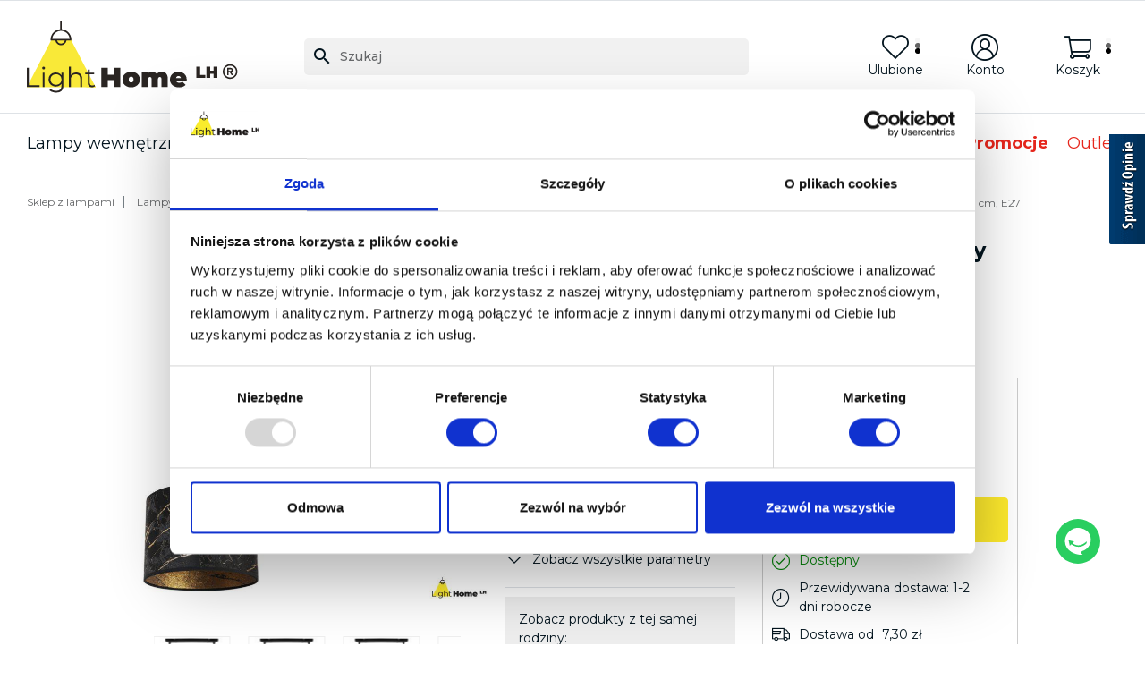

--- FILE ---
content_type: text/html; charset=utf-8
request_url: https://light-home.pl/1980-lampa-wiszaca-na-listwie-werona-z-nowoczesnymi-abazurami-zloty-marmur.html
body_size: 72918
content:
<!doctype html>
<html lang="pl-PL">

<head>
    
          <script>'use strict';var dataLayer=[];(function(a,b,d,c,e){a[c]=a[c]||[];a[c].push({"gtm.start":(new Date).getTime(),event:"gtm.js"});a=b.getElementsByTagName(d)[0];b=b.createElement(d);b.async=!0;b.src="https://www.googletagmanager.com/gtm.js?id="+e+("dataLayer"!=c?"&l="+c:"");a.parentNode.insertBefore(b,a)})(window,document,"script","dataLayer","GTM-N57JM5J");</script><script>'use strict';(function(){dataLayer.push({ecommerce:null});dataLayer.push({event:'view_item',ecommerce:{value:181.99,items:[{item_name:'Lampa wisząca, dwa materiałowe abażury 20 cm, wz&oacute;r marmur czarno-złoty, prostokątna podsufitka 40 cm, E27',item_id:'1980',id:'1980',price:181.990001,currency:'PLN',discount:0,item_brand:'Light Home',item_category:'Lampy wiszące',item_category2:'Lampy wiszące nowoczesne',item_category3:'Lampy wiszące z abażurami',item_category4:'Żyrandole z abażurami',item_category5:'Lampy wiszące regulowane',google_business_vertical:'retail',quantity:1},]}})})();</script>


<script async src="https://scripts.luigisbox.tech/LBX-851709.js"></script>

<link rel="dns-prefetch" href="//live.luigisbox.com" />
<link rel="stylesheet" href="https://cdn.luigisbox.tech/autocomplete.css" />



  <meta charset="utf-8">


  <meta http-equiv="x-ua-compatible" content="ie=edge">




  <title>Lampa wisząca, dwa materiałowe abażury 20 cm, wzór marmur czarno-złoty, prostokątna podsufitka 40 cm, E27 WERONA_2403/20/2L/Z | Dobra Cena | Sklep Online - Light Home</title>
  
    
  
  <meta name="theme-color" content="#feea2d" />
  <meta name="description" content="Light Home ➤ Lampa wisząca, dwa materiałowe abażury 20 cm, wzór marmur czarno-złoty, prostokątna podsufitka 40 cm, E27 WERONA_2403/20/2L/Z w atrakcyjnej Cenie ✔️ Polski producent ✔️ Szybka wysyłka ⭐ Kup!">
  <meta name="keywords" content="">
        
            <link rel="canonical" href="https://light-home.pl/1980-lampa-wiszaca-na-listwie-werona-z-nowoczesnymi-abazurami-zloty-marmur.html" />
        
      

  
    
  



  <meta name="viewport" content="width=device-width, initial-scale=1">



  <link rel="icon" type="image/vnd.microsoft.icon" href="/img/favicon.ico?1684499418">
  <link rel="shortcut icon" type="image/x-icon" href="/img/favicon.ico?1684499418">



  
  <link
      rel="preload"
      href="/themes/click-leaders-theme/assets/fonts/e055b659dda93097b83e88f525464016.woff2"
      as="font"
      crossorigin
    ><link
      rel="preload"
      href="/themes/click-leaders-theme/assets/fonts/53b27588d318b7fa2f0cc6ac18bb0d81.woff2"
      as="font"
      crossorigin
    ><link
      rel="preload"
      href="/themes/click-leaders-theme/assets/fonts/5c770f2a958918627f2dd5a84349a943.woff2"
      as="font"
      crossorigin
    ><link
      rel="preload"
      href="/themes/click-leaders-theme/assets/fonts/f43b28e21eae47d6a26507a4534fc43d.woff2"
      as="font"
      crossorigin
    ><link
      rel="preload"
      href="/themes/click-leaders-theme/assets/fonts/ab0af27f0deddae417c1435542b98fb4.woff2"
      as="font"
      crossorigin
    ><link
      rel="preload"
      href="/themes/click-leaders-theme/assets/fonts/cff684e59ffb052d72cb8d5e49471553.woff2"
      as="font"
      crossorigin
    ><link
      rel="preload"
      href="/themes/click-leaders-theme/assets/fonts/82a84203bd9ab97edd11c2f1964fe6b6.woff2"
      as="font"
      crossorigin
    >


  
  <link
    rel="stylesheet"
    href="https://light-home.b-cdn.net/themes/click-leaders-theme/assets/cache/theme-3592291737.css?v=70ece1e1e0931919438fcfc6bd5f199c"
    type="text/css"
    media="all">




  
  <script
    type="text/javascript"
    src="https://light-home.b-cdn.net/themes/click-leaders-theme/assets/cache/head-ddcaf21736.js?v=c0d0e461de8d0024aebcb0a7c68836df"
    ></script>
  <script
    type="text/javascript"
    src="https://www.opineo.pl/shop/slider.js.php?s=53214&offsetTop=110&type=v&v=c0d0e461de8d0024aebcb0a7c68836df"
    ></script>



  <script type="text/javascript">
        var ETS_RV_CUSTOMER_IS_LOGGED = false;
        var ETS_RV_DEFAULT_RATE = 5;
        var ETS_RV_DESIGN_COLOR1 = 0;
        var ETS_RV_PRESS_ENTER_ENABLED = 0;
        var ETS_RV_QUESTION_ENABLED = 1;
        var ETS_RV_RECAPTCHA_ENABLED = 1;
        var ETS_RV_RECAPTCHA_FOR = ["review","comment","reply","qa","qa_answer","qa_comment"];
        var ETS_RV_RECAPTCHA_SITE_KEY = "6LckD7coAAAAAM4XnfqBR5PPxvJUctwXyaVl0AAR";
        var ETS_RV_RECAPTCHA_TYPE = "recaptcha_v2";
        var ETS_RV_RECAPTCHA_USER_REGISTERED = 1;
        var ETS_RV_RECAPTCHA_VALID = 0;
        var ETS_RV_REQUIRE_TITLE = 0;
        var ETS_RV_REVIEW_ENABLED = 1;
        var PS_ATTACHMENT_MAXIMUM_SIZE = 8388608;
        var PS_ATTACHMENT_MAXIMUM_SIZE_TEXT = "8 MB";
        var addJsDef = false;
        var ap5_cartPackProducts = [];
        var ap5_modalErrorClose = "Zamknij";
        var ap5_modalErrorTitle = "Wyst\u0105pi\u0142 b\u0142\u0105d";
        var back_office = 0;
        var blik_accept_msg = "Zaakceptuj kod blik w aplikacji mobilnej banku";
        var blik_insufficient_funds_msg = "Niewystarczaj\u0105ce \u015brodki";
        var blik_limit_attempt_msg = "Kod blika straci\u0142 wa\u017cno\u015b\u0107";
        var blik_msg = {"61":"b\u0142\u0119dny kod BLIK lub alias","62":"b\u0142\u0105d po\u0142\u0105czenia z systemem BLIK","63":"b\u0142\u0119dny kod BLIK","64":"nie mo\u017cesz op\u0142aci\u0107 BLIKiem tej transakcji","65":"niew\u0142a\u015bciwy status transakcji","66":"BLIK niedost\u0119pny","82":"ten alias BLIK nie jest unikalny","84":"ten alias nie zosta\u0142 zarejestrowany lub zosta\u0142 wyrejestrowany","85":"ten alias jest niepoprawny","100":"Nieoczekiwany b\u0142\u0105d BLIK","101":"p\u0142atno\u015b\u0107 BLIK odrzucona przez u\u017cytkownika","102":"B\u0142\u0105d BLIK","103":"Niewystarczaj\u0105ce \u015brodki lub anulowanie przez u\u017cytkownika","104":"Przekroczono czas oczekiwania na BLIK"};
        var blik_not_accepted = "Transakcja nie zosta\u0142a zaakceptowana w aplikacji banku";
        var blik_rejected_msg = "Transakcja odrzucona przez p\u0142atnika";
        var cart_url = "https:\/\/light-home.pl\/koszyk?ajax=1&action=refresh";
        var dm_hash = "3GU8JRP1F";
        var dm_mode = 0;
        var ets_rv_datetime_picker = "{\"prevText\":\"\",\"nextText\":\"\",\"dateFormat\":\"yy-mm-dd\",\"currentText\":\"Teraz\",\"closeText\":\"Zrobione\",\"ampm\":false,\"amNames\":[\"AM\",\"A\"],\"pmNames\":[\"PM\",\"P\"],\"timeFormat\":\"hh:mm:ss tt\",\"timeSuffix\":\"\",\"timeOnlyTitle\":\"Choose time\",\"timeText\":\"Czas\",\"hourText\":\"Godzina\",\"minuteText\":\"Minuta\",\"maxDate\":\"2026-01-26 21:43:43\"}";
        var ets_rv_please_sign_dislike = "Please sign in or register to dislike";
        var ets_rv_please_sign_like = "Please sign in or register to like";
        var ets_rv_please_sign_question = "Please sign in or register to ask your question";
        var ets_rv_please_sign_review = "Please sign in or register to write your review";
        var file_is_to_large_text = "File is too large. Maximum size allowed: %s";
        var file_not_valid_text = "File type is not allowed";
        var isLogged = false;
        var klCustomer = {"email":"","firstName":"","lastName":""};
        var klProduct = {"ProductName":"Lampa wisz\u0105ca, dwa materia\u0142owe aba\u017cury 20 cm, wz\u00f3r marmur czarno-z\u0142oty, prostok\u0105tna podsufitka 40 cm, E27","ProductID":1980,"SKU":"WERONA_2403\/20\/2L\/Z","Tags":["Lampy nowoczesne"],"Price":"147.96","PriceInclTax":"181.99","SpecialPrice":"181.99","Categories":["Lampy wisz\u0105ce","Lampy wisz\u0105ce nowoczesne","Lampy wisz\u0105ce z aba\u017curami","\u017byrandole z aba\u017curami","Lampy wisz\u0105ce regulowane","Lampy z aba\u017curami","Lampa aba\u017cur materia\u0142owa","Lampy sufitowe klasyczne","Lampy sufitowe nowoczesne","Lampy sufitowe do salonu","Lampy sufitowe do sypialni","Lampy","Style lamp","Do pomieszcze\u0144","Wed\u0142ug koloru","Lampy do salonu","Lampy do sypialni","Lampy do jadalni","Z\u0142ote lampy","Lampy nowoczesne","Lampy klasyczne","Lampy dekoracyjne","Materia\u0142","Kszta\u0142t","Lampy owalne\/okr\u0105g\u0142e","Liczba \u017car\u00f3wek","Lampy na 2 \u017car\u00f3wki","Lampy w 24h","Lampy nad st\u00f3\u0142","Lampy wisz\u0105ce designerskie","Tanie lampy wisz\u0105ce","Lampy wisz\u0105ce z\u0142ote","Tanie lampy sufitowe","Lampy wisz\u0105ce do sypialni","Lampy wisz\u0105ce podw\u00f3jne","Lampy wisz\u0105ce okr\u0105g\u0142e","Lampy wisz\u0105ce do jadalni","Lampy materia\u0142owe","\u017byrandole","Lampy podw\u00f3jne"],"Image":"https:\/\/light-home.b-cdn.net\/20490-home_default\/lampa-wiszaca-na-listwie-werona-z-nowoczesnymi-abazurami-zloty-marmur.jpg","Link":"https:\/\/light-home.pl\/1980-lampa-wiszaca-na-listwie-werona-z-nowoczesnymi-abazurami-zloty-marmur.html","ShopID":1,"LangID":1,"eventValue":147.95935};
        var language_code = "pl";
        var lb_add_to_cart_url = "https:\/\/light-home.pl\/koszyk?action=add&id_product=%7Bid_product%7D&id_product_attribute=%7Bid_product_attribute%7D";
        var lb_favoriteeasy = {"is_enabled":true,"token":"9f8f03d0fcf29b86a2741431fc00e9c5","product_ids":[]};
        var lb_lang = {"add_to_cart":"Dodaj do koszyka","price":"Cena","search_results":"Wyniki wyszukiwania"};
        var lb_price_filter = {"decimals":2,"prefixed":false,"symbol":" z\u0142","delimiter":","};
        var lb_search_url = "https:\/\/light-home.pl\/szukaj";
        var lb_tracker_id = "658340-851709";
        var listDisplayAjaxUrl = "https:\/\/light-home.pl\/is_themecore\/ajaxTheme";
        var messages = {"payment_error":"B\u0142\u0105d p\u0142atno\u015bci","blik_error":"Podany kod jest nieprawid\u0142owy, b\u0105d\u017a utraci\u0142 wa\u017cno\u015b\u0107."};
        var payment_error_controller = "https:\/\/light-home.pl\/tpay\/error";
        var pddiscountsonthebasketvaluepro_ajax_url = "https:\/\/light-home.pl\/pddiscountsonthebasketvaluepro\/ajax?secure_key=376768f6377dd081910d9f53711a2037";
        var pdopineoopiniepro_agree_str = "Akceptuje";
        var pdopineoopiniepro_ajax_link = "https:\/\/light-home.pl\/pdopineoopiniepro\/ajax";
        var pdopineoopiniepro_default_accepted = false;
        var pdopineoopiniepro_no_agree_str = "Nie akceptuje";
        var pdopineoopiniepro_ps_version = "1.7.8.6";
        var pdopineoopiniepro_secure_key = "ba8a950f54924d5ffb491953eb38c210";
        var pm_advancedpack = {"ajaxUrl":"https:\/\/light-home.pl\/pm_advancedpack\/ajax","staticToken":"832a427b61ecbea7643f399dc4d9c020"};
        var pmproductsstats_duration = "3000";
        var prestashop = {"cart":{"products":[],"totals":{"total":{"type":"total","label":"Razem","amount":0,"value":"0,00\u00a0z\u0142"},"total_including_tax":{"type":"total","label":"Suma (brutto)","amount":0,"value":"0,00\u00a0z\u0142"},"total_excluding_tax":{"type":"total","label":"Suma (netto)","amount":0,"value":"0,00\u00a0z\u0142"}},"subtotals":{"products":{"type":"products","label":"Produkty","amount":0,"value":"0,00\u00a0z\u0142"},"discounts":null,"shipping":{"type":"shipping","label":"Wysy\u0142ka","amount":0,"value":""},"tax":null},"products_count":0,"summary_string":"0 sztuk","vouchers":{"allowed":1,"added":[]},"discounts":[],"minimalPurchase":0,"minimalPurchaseRequired":""},"currency":{"id":1,"name":"Z\u0142oty polski","iso_code":"PLN","iso_code_num":"985","sign":"z\u0142"},"customer":{"lastname":"","firstname":"","email":"","birthday":"0000-00-00","newsletter":"0","newsletter_date_add":"0000-00-00 00:00:00","optin":"0","website":null,"company":null,"siret":null,"ape":null,"is_logged":false,"gender":{"type":null,"name":null},"addresses":[]},"language":{"name":"Polski (Polish)","iso_code":"pl","locale":"pl-PL","language_code":"pl","is_rtl":"0","date_format_lite":"Y-m-d","date_format_full":"Y-m-d H:i:s","id":1},"page":{"title":"","canonical":"https:\/\/light-home.pl\/1980-lampa-wiszaca-na-listwie-werona-z-nowoczesnymi-abazurami-zloty-marmur.html","meta":{"title":"Lampa wisz\u0105ca, dwa materia\u0142owe aba\u017cury 20 cm, wz\u00f3r marmur czarno-z\u0142oty, prostok\u0105tna podsufitka 40 cm, E27 WERONA_2403\/20\/2L\/Z | Dobra Cena | Sklep Online - Light Home","description":"Light Home \u27a4 Lampa wisz\u0105ca, dwa materia\u0142owe aba\u017cury 20 cm, wz\u00f3r marmur czarno-z\u0142oty, prostok\u0105tna podsufitka 40 cm, E27 WERONA_2403\/20\/2L\/Z w atrakcyjnej Cenie \u2714\ufe0f Polski producent \u2714\ufe0f Szybka wysy\u0142ka \u2b50 Kup!","keywords":"","robots":"index"},"page_name":"product","body_classes":{"lang-pl":true,"lang-rtl":false,"country-PL":true,"currency-PLN":true,"layout-full-width":true,"page-product":true,"tax-display-enabled":true,"product-id-1980":true,"product-Lampa wisz\u0105ca, dwa materia\u0142owe aba\u017cury 20 cm, wz\u00f3r marmur czarno-z\u0142oty, prostok\u0105tna podsufitka 40 cm, E27":true,"product-id-category-21":true,"product-id-manufacturer-2":true,"product-id-supplier-0":true,"product-available-for-order":true},"admin_notifications":[]},"shop":{"name":"Light Home","logo":"https:\/\/light-home.b-cdn.net\/img\/logo-1684499418.jpg","stores_icon":"https:\/\/light-home.b-cdn.net\/img\/logo_stores.png","favicon":"\/img\/favicon.ico"},"urls":{"base_url":"https:\/\/light-home.pl\/","current_url":"https:\/\/light-home.pl\/1980-lampa-wiszaca-na-listwie-werona-z-nowoczesnymi-abazurami-zloty-marmur.html","shop_domain_url":"https:\/\/light-home.pl","img_ps_url":"https:\/\/light-home.b-cdn.net\/img\/","img_cat_url":"https:\/\/light-home.b-cdn.net\/img\/c\/","img_lang_url":"https:\/\/light-home.b-cdn.net\/img\/l\/","img_prod_url":"https:\/\/light-home.b-cdn.net\/img\/p\/","img_manu_url":"https:\/\/light-home.b-cdn.net\/img\/m\/","img_sup_url":"https:\/\/light-home.b-cdn.net\/img\/su\/","img_ship_url":"https:\/\/light-home.b-cdn.net\/img\/s\/","img_store_url":"https:\/\/light-home.b-cdn.net\/img\/st\/","img_col_url":"https:\/\/light-home.b-cdn.net\/img\/co\/","img_url":"https:\/\/light-home.b-cdn.net\/themes\/click-leaders-theme\/assets\/img\/","css_url":"https:\/\/light-home.b-cdn.net\/themes\/click-leaders-theme\/assets\/css\/","js_url":"https:\/\/light-home.b-cdn.net\/themes\/click-leaders-theme\/assets\/js\/","pic_url":"https:\/\/light-home.b-cdn.net\/upload\/","pages":{"address":"https:\/\/light-home.pl\/adres","addresses":"https:\/\/light-home.pl\/adresy","authentication":"https:\/\/light-home.pl\/logowanie","cart":"https:\/\/light-home.pl\/koszyk","category":"https:\/\/light-home.pl\/index.php?controller=category","cms":"https:\/\/light-home.pl\/index.php?controller=cms","contact":"https:\/\/light-home.pl\/kontakt","discount":"https:\/\/light-home.pl\/rabaty","guest_tracking":"https:\/\/light-home.pl\/sledzenie-zamowienia-gosc","history":"https:\/\/light-home.pl\/historia-zamowien","identity":"https:\/\/light-home.pl\/dane-osobiste","index":"https:\/\/light-home.pl\/","my_account":"https:\/\/light-home.pl\/moje-konto","order_confirmation":"https:\/\/light-home.pl\/potwierdzenie-zamowienia","order_detail":"https:\/\/light-home.pl\/index.php?controller=order-detail","order_follow":"https:\/\/light-home.pl\/sledzenie-zamowienia","order":"https:\/\/light-home.pl\/zamowienie","order_return":"https:\/\/light-home.pl\/index.php?controller=order-return","order_slip":"https:\/\/light-home.pl\/pokwitowania","pagenotfound":"https:\/\/light-home.pl\/nie-znaleziono-strony","password":"https:\/\/light-home.pl\/odzyskiwanie-hasla","pdf_invoice":"https:\/\/light-home.pl\/index.php?controller=pdf-invoice","pdf_order_return":"https:\/\/light-home.pl\/index.php?controller=pdf-order-return","pdf_order_slip":"https:\/\/light-home.pl\/index.php?controller=pdf-order-slip","prices_drop":"https:\/\/light-home.pl\/promocje","product":"https:\/\/light-home.pl\/index.php?controller=product","search":"https:\/\/light-home.pl\/szukaj","sitemap":"https:\/\/light-home.pl\/mapa-strony","stores":"https:\/\/light-home.pl\/sklepy","supplier":"https:\/\/light-home.pl\/dostawcy","register":"https:\/\/light-home.pl\/logowanie?create_account=1","order_login":"https:\/\/light-home.pl\/zamowienie?login=1"},"alternative_langs":[],"theme_assets":"\/themes\/click-leaders-theme\/assets\/","actions":{"logout":"https:\/\/light-home.pl\/?mylogout="},"no_picture_image":{"bySize":{"small_default":{"url":"https:\/\/light-home.b-cdn.net\/img\/p\/pl-default-small_default.jpg","width":98,"height":98},"cart_default":{"url":"https:\/\/light-home.b-cdn.net\/img\/p\/pl-default-cart_default.jpg","width":125,"height":125},"medium_default":{"url":"https:\/\/light-home.b-cdn.net\/img\/p\/pl-default-medium_default.jpg","width":452,"height":452},"home_default":{"url":"https:\/\/light-home.b-cdn.net\/img\/p\/pl-default-home_default.jpg","width":500,"height":500},"large_default":{"url":"https:\/\/light-home.b-cdn.net\/img\/p\/pl-default-large_default.jpg","width":800,"height":800},"facebook_feed_kwadrat":{"url":"https:\/\/light-home.b-cdn.net\/img\/p\/pl-default-facebook_feed_kwadrat.jpg","width":1080,"height":1080},"thickbox_default":{"url":"https:\/\/light-home.b-cdn.net\/img\/p\/pl-default-thickbox_default.jpg","width":1200,"height":1300}},"small":{"url":"https:\/\/light-home.b-cdn.net\/img\/p\/pl-default-small_default.jpg","width":98,"height":98},"medium":{"url":"https:\/\/light-home.b-cdn.net\/img\/p\/pl-default-home_default.jpg","width":500,"height":500},"large":{"url":"https:\/\/light-home.b-cdn.net\/img\/p\/pl-default-thickbox_default.jpg","width":1200,"height":1300},"legend":""}},"configuration":{"display_taxes_label":true,"display_prices_tax_incl":true,"is_catalog":false,"show_prices":true,"opt_in":{"partner":false},"quantity_discount":{"type":"discount","label":"Rabat Jednostkowy"},"voucher_enabled":1,"return_enabled":0},"field_required":[],"breadcrumb":{"links":[{"title":"Sklep z lampami","url":"https:\/\/light-home.pl\/"},{"title":"Lampy","url":"https:\/\/light-home.pl\/88-lampy"},{"title":"Lampy wewn\u0119trzne","url":"https:\/\/light-home.pl\/3882-lampy-wewnetrzne"},{"title":"Lampy wisz\u0105ce","url":"https:\/\/light-home.pl\/21-lampy-wiszace"},{"title":"Lampa wisz\u0105ca, dwa materia\u0142owe aba\u017cury 20 cm, wz\u00f3r marmur czarno-z\u0142oty, prostok\u0105tna podsufitka 40 cm, E27","url":"https:\/\/light-home.pl\/1980-lampa-wiszaca-na-listwie-werona-z-nowoczesnymi-abazurami-zloty-marmur.html"}],"count":5},"link":{"protocol_link":"https:\/\/","protocol_content":"https:\/\/"},"time":1769460223,"static_token":"832a427b61ecbea7643f399dc4d9c020","token":"4274705ab828cfb4e4111cb79018689f","debug":false,"modules":{"pm_advancedpack":null}};
        var productCommentAbuseReportErrorMessage = "Sorry, your abuse report cannot be sent.";
        var productCommentPostErrorMessage = "Sorry, your review cannot be posted.";
        var productCommentUpdatePostErrorMessage = "Sorry, your review appreciation cannot be sent.";
        var surcharge_controller = "https:\/\/light-home.pl\/tpay\/ajax";
      </script>

<script async src="https://app.responso.com/settings/integration/chat/proxy/int_cha_cc21d988ab1e8cd51552d958a63697792e1d8be23aee1016f9728ab17dc9f816"></script>



  <script type="text/javascript">
var jpresta_cache_cookie_name = 'jpresta_cache_source_f711f1741f537b595463531f2fec8a26';
pcRunDynamicModulesJs = function() {
// Autoconf - 2023-05-09T08:52:37+00:00
// productcomments
if ($.fn.rating) $('input.star').rating();
if ($.fn.rating) $('.auto-submit-star').rating();
if ($.fn.fancybox) $('.open-comment-form').fancybox({'hideOnContentClick': false});
};</script><script type="text/javascript">


</script>
<script type="text/javascript">
    var Days_text = 'Day(s)';
    var Hours_text = 'Hr(s)';
    var Mins_text = 'Min(s)';
    var Sec_text = 'Sec(s)';
</script><script type="text/javascript">
    var LB_ETS_VER_17 = 1;
            var ETS_LB_WIDTH_IMAGE =
    '456'
        var ETS_LB_HEIGHT_IMAGE =
    '456'
        var ETS_LB_OPEN_LOOKBOOK_ON_POPUP =
    '1'
        var ETS_LB_DISPLAY_PRODUCT_ATTRIBUTE =
    '0'
        var ETS_LB_DISPLAY_PRODUCT_RATING =
    '1'
        var ETS_LB_DISPLAY_PRODUCT_DESCRIPTION =
    '1'
        var ETS_LB_BT_ADD_CART_COLOR =
    '#ffffff'
        var ETS_LB_BT_ADD_CART_HOVER_COLOR =
    '#ffffff'
        var ETS_LB_BT_ADD_CART_BG =
    '#24b9d7'
        var ETS_LB_BT_ADD_CART_HOVER_BG =
    '#1d93ab'
        var ETS_LB_DISPLAY_OTHER_LOOKBOOK =
    '1'
        var ETS_LB_DISPLAY_CAROUSEL_OTHER_LOOKBOOK =
    '1'
        var ETS_LB_DISPLAY_SIMILAR_TAG =
    '0'
        var ETS_LB_LOOKBOOK_TYPE =
    'carousel'
        var ETS_LB_AUTO_PLAY_SLIDER =
    '0'
        var ETS_LB_SPEED_SLIDER =
    '5000'
        var ETS_LB_STOP_WHEN_HOVER_SLIDER =
    '0'
        var ETS_LB_HOOK_TO =
    'displaylookbook'
        var ETS_LB_ITEM_ON_DESKTOP =
    '4'
        var ETS_LB_ITEM_ON_TABLET =
    '2'
        var ETS_LB_ITEM_ON_MOBILE =
    '1'
        var ETS_LB_META_TITLE =
    ''
        var ETS_LB_META_DESCRIPTION =
    ''
        var ETS_LB_REWRITE_URL =
    'aranzacje'
            var LB_ETS_STATIC_TOKEN = '832a427b61ecbea7643f399dc4d9c020';
    var LB_ETS_URL_LBCART = 'https://light-home.pl/ets_lookbook/lbcart';
    var url_ajax_lookbook = 'https://light-home.pl/ets_lookbook/lbshow';
</script>
<meta property="og:title" content="Lampa wisząca, dwa materiałowe abażury 20 cm, wzór marmur czarno-złoty, prostokątna podsufitka 40 cm, E27 WERONA_2403/20/2L/Z | Dobra Cena | Sklep Online - Light Home"/>
<meta property="og:description" content="Light Home ➤ Lampa wisząca, dwa materiałowe abażury 20 cm, wzór marmur czarno-złoty, prostokątna podsufitka 40 cm, E27 WERONA_2403/20/2L/Z w atrakcyjnej Cenie ✔️ Polski producent ✔️ Szybka wysyłka ⭐ Kup!"/>
<meta property="og:type" content="website"/>
<meta property="og:url" content="https://light-home.pl/1980-lampa-wiszaca-na-listwie-werona-z-nowoczesnymi-abazurami-zloty-marmur.html"/>
<meta property="og:site_name" content="Light Home"/>




    <meta property="og:type" content="product"/>
                        <meta property="og:image" content="https://light-home.b-cdn.net/20490-thickbox_default/lampa-wiszaca-na-listwie-werona-z-nowoczesnymi-abazurami-zloty-marmur.jpg"/>
                    <meta property="og:image" content="https://light-home.b-cdn.net/20491-thickbox_default/lampa-wiszaca-na-listwie-werona-z-nowoczesnymi-abazurami-zloty-marmur.jpg"/>
                    <meta property="og:image" content="https://light-home.b-cdn.net/20496-thickbox_default/lampa-wiszaca-na-listwie-werona-z-nowoczesnymi-abazurami-zloty-marmur.jpg"/>
                    <meta property="og:image" content="https://light-home.b-cdn.net/20494-thickbox_default/lampa-wiszaca-na-listwie-werona-z-nowoczesnymi-abazurami-zloty-marmur.jpg"/>
                    <meta property="og:image" content="https://light-home.b-cdn.net/20495-thickbox_default/lampa-wiszaca-na-listwie-werona-z-nowoczesnymi-abazurami-zloty-marmur.jpg"/>
                    <meta property="og:image" content="https://light-home.b-cdn.net/20492-thickbox_default/lampa-wiszaca-na-listwie-werona-z-nowoczesnymi-abazurami-zloty-marmur.jpg"/>
                    <meta property="og:image" content="https://light-home.b-cdn.net/20493-thickbox_default/lampa-wiszaca-na-listwie-werona-z-nowoczesnymi-abazurami-zloty-marmur.jpg"/>
                <meta property="og:image:height" content="1300"/>
        <meta property="og:image:width" content="1200"/>
                <meta property="product:price:amount" content="181.99"/>
        <meta property="product:price:currency" content="PLN"/>
                        <meta property="product:brand" content="Light Home"/>
        <meta property="og:availability" content="instock"/>
<meta name="twitter:card" content="summary_large_image">
<meta property="twitter:title" content="Lampa wisząca, dwa materiałowe abażury 20 cm, wzór marmur czarno-złoty, prostokątna podsufitka 40 cm, E27 WERONA_2403/20/2L/Z | Dobra Cena | Sklep Online - Light Home"/>
<meta property="twitter:description" content="Light Home ➤ Lampa wisząca, dwa materiałowe abażury 20 cm, wzór marmur czarno-złoty, prostokątna podsufitka 40 cm, E27 WERONA_2403/20/2L/Z w atrakcyjnej Cenie ✔️ Polski producent ✔️ Szybka wysyłka ⭐ Kup!"/>
<meta property="twitter:site" content="Light Home"/>
<meta property="twitter:creator" content="Light Home"/>
<meta property="twitter:domain" content="https://light-home.pl/1980-lampa-wiszaca-na-listwie-werona-z-nowoczesnymi-abazurami-zloty-marmur.html"/>

  <meta property="twitter:image" content="https://light-home.b-cdn.net/20490-thickbox_default/lampa-wiszaca-na-listwie-werona-z-nowoczesnymi-abazurami-zloty-marmur.jpg"/>
  <meta property="twitter:image:alt" content="Light Home ➤ Lampa wisząca, dwa materiałowe abażury 20 cm, wzór marmur czarno-złoty, prostokątna podsufitka 40 cm, E27 WERONA_2403/20/2L/Z w atrakcyjnej Cenie ✔️ Polski producent ✔️ Szybka wysyłka ⭐ Kup!"/>
  <script type="application/ld+json">
    {
    "@context": "http://schema.org/",
    "@type": "Product",
    "name": "Lampa wisząca, dwa materiałowe abażury 20 cm, wzór marmur czarno-złoty, prostokątna podsufitka 40 cm, E27",
    "description": "Wysyłka w ciągu 1-3 dni!",
    "category": "Lampy wiszące",
    "hasMerchantReturnPolicy": "https://light-home.pl/8-zwroty-i-reklamacje.html",
    "countryOfAssembly": "Poland",
    "image": "https://light-home.b-cdn.net/20490-home_default/lampa-wiszaca-na-listwie-werona-z-nowoczesnymi-abazurami-zloty-marmur.jpg",
    "logo": {
        "@type": "ImageObject",
        "image": "https://light-home.b-cdn.net/img/logo-1684499418.jpg",
        "contentUrl": "https://light-home.b-cdn.net/img/logo-1684499418.jpg"
    },
    "sku": "WERONA_2403/20/2L/Z",
    "gtin13": "5904063657704",
    "brand": {
        "@type": "Brand",
        "name": "Light Home"
    },
    "manufacturer": "Light Home",
    "weight": {
        "@context": "https://schema.org",
        "@type": "QuantitativeValue",
        "value": "2.000000",
        "unitCode": "kg"
    },
    "review": [],
    "offers": {
        "@type": "Offer",
        "name": "Lampa wisząca, dwa materiałowe abażury 20 cm, wzór marmur czarno-złoty, prostokątna podsufitka 40 cm, E27",
        "price": 181.99,
        "url": "https://light-home.pl/1980-lampa-wiszaca-na-listwie-werona-z-nowoczesnymi-abazurami-zloty-marmur.html",
        "priceCurrency": "PLN",
        "itemCondition": "http://schema.org/NewCondition",
        "hasMerchantReturnPolicy": "https://light-home.pl/8-zwroty-i-reklamacje.html",
        "image": [
            "https://light-home.b-cdn.net/20490-thickbox_default/lampa-wiszaca-na-listwie-werona-z-nowoczesnymi-abazurami-zloty-marmur.jpg",
            "https://light-home.b-cdn.net/20491-thickbox_default/lampa-wiszaca-na-listwie-werona-z-nowoczesnymi-abazurami-zloty-marmur.jpg",
            "https://light-home.b-cdn.net/20496-thickbox_default/lampa-wiszaca-na-listwie-werona-z-nowoczesnymi-abazurami-zloty-marmur.jpg",
            "https://light-home.b-cdn.net/20494-thickbox_default/lampa-wiszaca-na-listwie-werona-z-nowoczesnymi-abazurami-zloty-marmur.jpg",
            "https://light-home.b-cdn.net/20495-thickbox_default/lampa-wiszaca-na-listwie-werona-z-nowoczesnymi-abazurami-zloty-marmur.jpg",
            "https://light-home.b-cdn.net/20492-thickbox_default/lampa-wiszaca-na-listwie-werona-z-nowoczesnymi-abazurami-zloty-marmur.jpg",
            "https://light-home.b-cdn.net/20493-thickbox_default/lampa-wiszaca-na-listwie-werona-z-nowoczesnymi-abazurami-zloty-marmur.jpg"
        ],
        "sku": "WERONA_2403/20/2L/Z",
        "gtin13": "5904063657704",
        "availability": "http://schema.org/InStock",
        "seller": {
            "@type": "Organization",
            "name": "Light Home"
        }
    }
}
  </script>
  <script type="application/ld+json">
    {
    "@context": "http://schema.org",
    "@type": "Organization",
    "name": "Light Home",
    "url": "https://light-home.pl",
    "logo": {
        "@type": "ImageObject",
        "image": "https://light-home.b-cdn.net/img/logo-1684499418.jpg",
        "contentUrl": "https://light-home.b-cdn.net/img/logo-1684499418.jpg"
    },
    "additionalType": [
        "Lighting Manufacturer",
        "Lighting Store",
        "Lighting Wholesaler"
    ],
    "alternateName": [
        "Light-Home",
        "Light_home",
        "Sklep z lampami Light Home",
        "lampylighthome",
        "lighthome_lh",
        "Light Home LH",
        "lighthomelh"
    ],
    "legalName": "LightHome Adrian Płatek",
    "image": "https://light-home.pl/img/ogimage-lh.jpg",
    "description": "Light Home to internetowy sklep z oświetleniem i lampami. W swoim bogatym asortymencie posiadamy lampy wiszące klasyczne i nowoczesne, kinkiety, żyrandole, lampy sufitowe, plafony, reflektory, lampy podłogowe, lampy dziecięce oraz żarówki dekoracyjne W sklepie Light Home znajdą Państwo wiele ciekawych inspiracji związanych z wyborem oświetlenia do salonu, sypialni, kuchni, łazienki, przedpokoju czy biura. Mamy ogromny wybór tanich lamp w różnych stylach - nowoczesnym, klasycznym, loftowym, skandynawskim - wykonanych z rozmaitych materiałów, takich jak metal, chrom, abażur. Jesteśmy pewni, że u nas każdy znajdzie idealną lampę dla siebie. Oferujemy sprzedaż wysyłkową oraz możliwość odbioru osobistego. W przypadku pytań służymy radą i pomocą.",
    "telephone": "+48 572 516 589",
    "email": "sklep@light-home.pl",
    "sameAs": [
        "https://www.facebook.com/lampylighthome/",
        "https://www.instagram.com/lighthome_lh/",
        "https://pl.pinterest.com/lighthomelh/"
    ],
    "taxID": "5742024381",
    "foundingDate": "2015-06-17",
    "hasMerchantReturnPolicy": {
        "@type": "MerchantReturnPolicy",
        "url": "https://light-home.pl/8-zwroty-i-reklamacje.html"
    },
    "areaServed": {
        "@type": "AdministrativeArea",
        "name": "Poland"
    },
    "department": {
        "@type": "HomeGoodsStore",
        "image": "https://light-home.pl/img/ogimage-lh.jpg",
        "name": "Light Home",
        "openingHoursSpecification": {
            "@type": "OpeningHoursSpecification",
            "dayOfWeek": [
                "Monday",
                "Tuesday",
                "Wednesday",
                "Thursday",
                "Friday"
            ],
            "opens": "07:00",
            "closes": "16:00"
        },
        "contactPoint": {
            "@type": "ContactPoint",
            "contactType": "Sklep",
            "name": "Sklep z oświetleniem - Light Home",
            "telephone": "+48 572 516 589",
            "email": "sklep@light-home.pl",
            "url": "https://light-home.pl/kontakt",
            "hoursAvailable": {
                "@type": "OpeningHoursSpecification",
                "dayOfWeek": [
                    "Monday",
                    "Tuesday",
                    "Wednesday",
                    "Thursday",
                    "Friday"
                ],
                "opens": "7:00",
                "closes": "16:00"
            }
        },
        "currenciesAccepted": "PLN",
        "priceRange": "$$$",
        "paymentAccepted": "Cash, Credit Card, Debit Card"
    },
    "contactPoint": {
        "@type": "ContactPoint",
        "telephone": "+48 572 516 589",
        "contactType": "customer service"
    },
    "address": {
        "@type": "PostalAddress",
        "postalCode": "42-290",
        "streetAddress": "ul. Piękna 37",
        "addressLocality": "Blachownia, Polska"
    }
}
  </script>
  <script type="application/ld+json">
    {
    "@context": "http://schema.org",
    "@type": "BreadcrumbList",
    "itemListElement": [
        {
            "@type": "ListItem",
            "position": 1,
            "item": {
                "@id": "https://light-home.pl/",
                "name": "Sklep z lampami"
            }
        },
        {
            "@type": "ListItem",
            "position": 2,
            "item": {
                "@id": "https://light-home.pl/88-lampy",
                "name": "Lampy"
            }
        },
        {
            "@type": "ListItem",
            "position": 3,
            "item": {
                "@id": "https://light-home.pl/3882-lampy-wewnetrzne",
                "name": "Lampy wewnętrzne"
            }
        },
        {
            "@type": "ListItem",
            "position": 4,
            "item": {
                "@id": "https://light-home.pl/21-lampy-wiszace",
                "name": "Lampy wiszące"
            }
        },
        {
            "@type": "ListItem",
            "position": 5,
            "item": {
                "@id": "https://light-home.pl/1980-lampa-wiszaca-na-listwie-werona-z-nowoczesnymi-abazurami-zloty-marmur.html",
                "name": "Lampa wisząca, dwa materiałowe abażury 20 cm, wzór marmur czarno-złoty, prostokątna podsufitka 40 cm, E27"
            }
        }
    ]
}
  </script>
   
<script type="text/javascript">
var unlike_text ="W przeciwieństwie do tego posta";
var like_text ="Polub ten post";
var baseAdminDir ='//';
var ybc_blog_product_category ='0';
var ybc_blog_polls_g_recaptcha = false;
</script>
 
<script>
    var x13pricehistory_ajax_url = 'https://light-home.pl/x13pricehistory/ajax';
    var x13pricehistory_ajax_token = '832a427b61ecbea7643f399dc4d9c020';
</script>


<script data-keepinline>
        var kb_api_key = 'AIzaSyBgY0fnqlHfGy7ZXg2NqPpTXORJezgPmZw';    var kb_auth_domain = 'powiadomienia-push-light-home.firebaseapp.com';    var kb_project_id = 'powiadomienia-push-light-home';    var kb_storage_bucket = 'powiadomienia-push-light-home.appspot.com';    var kb_app_id = '1:38725566885:web:c89a77a6daea43a9cbe84c';    var kb_measurement_id = 'G-QK4CX3SW9L';    var kb_messaging_id__key = '38725566885';    var kb_vapid_key = 'BJoeLGgs2V1qkAacM0ncHFXcS5nUr-nctx6ILhxw2HYSHyAtSu-NMlhqUMunwDs0BELYYVXLoQiEHimWCHaWn8o';        var kb_display_custom_notif = 0;
                kb_display_custom_notif = 1;
                var dashboard_worker = 'https://light-home.pl/modules/kbpushnotification/views/js/worker_dashboard.js';
    var kb_service_worker_front_url = 'https://light-home.pl/kbpushnotification/serviceworker?action=registerServiceWorker';
    var kb_registed_success = "zarejestrowany pomyślnie";
    var kb_registed_error = "Błąd w zarejestrowany jako admin";
</script>
<script src="https://light-home.pl/modules/kbpushnotification/views/js/jquery.min.js"></script>
<script src="https://www.gstatic.com/firebasejs/8.10.1/firebase-app.js"></script>
<script src="https://www.gstatic.com/firebasejs/8.10.1/firebase-messaging.js"></script>
<script src="https://light-home.pl/modules/kbpushnotification/views/js/service_worker_registeration_template.js"></script>
            <div class="kb-cs-notify-container" style="display:none;">
            <div class="kb-cs-notify-overlay"></div>
            <div class="kb-cs-notify-block">
                <div class="kb-cs-notify-box"> 
                                            <div class="kb-cs-notify-img">
                            <img width="65" height="65" style="border-radius:5px;" src="https://light-home.pl/modules/kbpushnotification/views/img/kb_welcome_logo.png">
                        </div>

                                        <div class="kb-cs-notify-content">
                        <div class="kb-cs-notify-subcontent">
                                                            Chcesz być na bieżąco? 🔔  Pozwól nam wysyłać Ci powiadomienia o najnowszych promocjach, specjalnych ofertach i produktowych nowościach bezpośrednio w oknie Twojej przeglądarki.
                                                    </div>
                    </div>
                </div>
                <div class="kb-cs-notify-btn-block">
                    <span id="kb-cs-msg" style="color:red;font-size:12px;"></span>
                    <a class=" kb-cs-notify-disapprove" onclick="" href="javascript:void(0);">
                                                    Nie, dziękuję
                                            </a>
                    <a class="btn btn-primary kb-cs-notify-approve" href="javascript:void(0);">
                                                    Zgadzam się
                                            </a>
                </div>
            </div>
        </div>
    <script type="text/javascript">
	
		var psv = 1.7;
		var default_template = Boolean();
		var instagram_link_type = "page";
		var hide_accessories = Boolean();
		var language_is_rtl = Boolean(0);
	
</script>    
    <script type="text/javascript">
        var favorite = "";
        var favorite_message = "This product was added to your favorites ";
        var favorite_message_two = " people. ";
        var fav_current_url = "https://light-home.pl/";
    </script>



		    <!-- Start VWO Async SmartCode -->
			<link rel='preconnect' href='https://dev.visualwebsiteoptimizer.com' />
			<script type='text/javascript' id='vwoCode'>
				var _vwo_url_prefix = ''; 
				var _vis_opt_url = _vwo_url_prefix;
                window._vwo_code || (function () {
                var account_id=898499;
                library_tolerance=2500;    
                settings_tolerance=2000;
                version=2.1,
                hide_element='body',
                hide_element_style='opacity:0 !important;filter:alpha(opacity=0) !important;background:none !important',
                f=false,w=window,d=document,v=d.querySelector('#vwoCode'),cK='_vwo_'+account_id+'_settings',cc={};try{var c=JSON.parse(localStorage.getItem('_vwo_'+account_id+'_config'));cc=c&&typeof c==='object'?c:{}}catch(e){}var stT=cc.stT==='session'?w.sessionStorage:w.localStorage;code={use_existing_jquery:function(){return typeof use_existing_jquery!=='undefined'?use_existing_jquery:undefined},library_tolerance:function(){return typeof library_tolerance!=='undefined'?library_tolerance:undefined},settings_tolerance:function(){return cc.sT||settings_tolerance},hide_element_style:function(){return'{'+(cc.hES||hide_element_style)+'}'},hide_element:function(){if(performance.getEntriesByName('first-contentful-paint')[0]){return''}return typeof cc.hE==='string'?cc.hE:hide_element},getVersion:function(){return version},finish:function(e){if(!f){f=true;var t=d.getElementById('_vis_opt_path_hides');if(t)t.parentNode.removeChild(t);if(e)(new Image).src='https://dev.visualwebsiteoptimizer.com/ee.gif?a='+account_id+e}},finished:function(){return f},addScript:function(e){var t=d.createElement('script');t.type='text/javascript';if(e.src){t.src=e.src}else{t.text=e.text}d.getElementsByTagName('head')[0].appendChild(t)},load:function(e,t){var i=this.getSettings(),n=d.createElement('script'),r=this;t=t||{};if(i){n.textContent=i;d.getElementsByTagName('head')[0].appendChild(n);if(!w.VWO||VWO.caE){stT.removeItem(cK);r.load(e)}}else{var o=new XMLHttpRequest;o.open('GET',e,true);o.withCredentials=!t.dSC;o.responseType=t.responseType||'text';o.onload=function(){if(t.onloadCb){return t.onloadCb(o,e)}if(o.status===200){_vwo_code.addScript({text:o.responseText})}else{_vwo_code.finish('&e=loading_failure:'+e)}};o.onerror=function(){if(t.onerrorCb){return t.onerrorCb(e)}_vwo_code.finish('&e=loading_failure:'+e)};o.send()}},getSettings:function(){try{var e=stT.getItem(cK);if(!e){return}e=JSON.parse(e);if(Date.now()>e.e){stT.removeItem(cK);return}return e.s}catch(e){return}},init:function(){if(d.URL.indexOf('__vwo_disable__')>-1)return;var e=this.settings_tolerance();w._vwo_settings_timer=setTimeout(function(){_vwo_code.finish();stT.removeItem(cK)},e);var t;if(this.hide_element()!=='body'){t=d.createElement('style');var i=this.hide_element(),n=i?i+this.hide_element_style():'',r=d.getElementsByTagName('head')[0];t.setAttribute('id','_vis_opt_path_hides');v&&t.setAttribute('nonce',v.nonce);t.setAttribute('type','text/css');if(t.styleSheet)t.styleSheet.cssText=n;else t.appendChild(d.createTextNode(n));r.appendChild(t)}else{t=d.getElementsByTagName('head')[0];var n=d.createElement('div');n.style.cssText='z-index: 2147483647 !important;position: fixed !important;left: 0 !important;top: 0 !important;width: 100% !important;height: 100% !important;background: white !important;';n.setAttribute('id','_vis_opt_path_hides');n.classList.add('_vis_hide_layer');t.parentNode.insertBefore(n,t.nextSibling)}var o='https://dev.visualwebsiteoptimizer.com/j.php?a='+account_id+'&u='+encodeURIComponent(d.URL)+'&vn='+version;if(w.location.search.indexOf('_vwo_xhr')!==-1){this.addScript({src:o})}else{this.load(o+'&x=true')}}};w._vwo_code=code;code.init();})();
                /* DO NOT EDIT BELOW THIS LINE */
              </script>
			<!-- End VWO Async SmartCode -->





<link rel="preconnect" href="https://fonts.googleapis.com">
<link rel="preconnect" href="https://fonts.gstatic.com" crossorigin>
<link href="https://fonts.googleapis.com/css2?family=Montserrat:wght@400;500;600;700&display=swap" rel="stylesheet">


    
            <meta property="product:pretax_price:amount" content="147.95935">
        <meta property="product:pretax_price:currency" content="PLN">
        <meta property="product:price:amount" content="181.99">
        <meta property="product:price:currency" content="PLN">
                <meta property="product:weight:value" content="2.000000">
        <meta property="product:weight:units" content="kg">
    
        <noscript>
        <style>
        .collapse{
            display: block !important;
        }
        </style>
    </noscript>

</head>

<body id="product" class="lang-pl country-pl currency-pln layout-full-width page-product tax-display-enabled product-id-1980 product-lampa-wiszaca-dwa-materialowe-abazury-20-cm-wzor-marmur-czarno-zloty-prostokatna-podsufitka-40-cm-e27 product-id-category-21 product-id-manufacturer-2 product-id-supplier-0 product-available-for-order">



            <noscript><iframe height=0 src="https://www.googletagmanager.com/ns.html?id=GTM-N57JM5J" style=display:none;visibility:hidden width=0></iframe></noscript>
        
        
    

    <main class="l-main d-flex flex-column">
        
                    

        <header id="header" class="l-header">
            
                
    <div class="header-banner">
        
    </div>



    <nav class="header-nav border-bottom bg-light mb-3 d-md-block">
        <div class="container-fluid p-0">
                    </div>
    </nav>



    <div class="header-top">
        <div class="container">
            <div class="logo-mobili hidden-md-up pb-2 border-bottom d-flex align-items-end">
                <div class="col-md-10 header-top__block header-top__block--logo">
    
                        <a href="https://light-home.pl/">
                            <img class="logo img-fluid" src="/img/LightHome-logotype.svg" height="94"
                                width="276" alt="Light Home logo"
                                loading="lazy">
                        </a>
 
                </div>
            </div>
            <div class="row align-items-center justify-content-between pt-2 p-md-0">
                
                <div class="col-md-3 col-xl-2 header-top__block header-top__block--logo hidden-sm-down order-md-1 order-xl-0"><a href="https://light-home.pl/" aria-label="Light Home"><div id=logo-light-home-animated></div></a></div>


                <div
                    class="col-md-8 col-xl-5 header-top__block header-top__block--searbar order-md-2 order-xl-0">
                    <div id="search_widget" class="search-widgets w-100" data-search-controller-url="/search">
  <form method="get" action="/search">
    <input type="hidden" name="controller" value="search">
    <i class="material-icons search" aria-hidden="true">search</i>
    <input id="autocomplete" type="text" name="s" value="" placeholder="Szukaj" aria-label="Szukaj">
    <i class="material-icons clear" aria-hidden="true">clear</i>
  </form>
  
    <script>
      function LBInitAutocomplete() {
        AutoComplete({
            Layout: "heromobile",
            TrackerId: "658340-851709",
            Locale: "pl",
            Types: [{
              type: "item",
              context: "",
              placement: "",
              name: "",
              size: 7,
              attributes: [],
              recommend: {
                size: "7"
              },
              defaultFilters: null,
              position: 1
            }, {
              size: 4,
              type: "query",
              placement: "",
              attributes: [],
              position: 2,
              recommend: {
                size: 4
              }
            }, {
              type: "category",
              context: "",
              placement: "",
              name: "",
              size: 5,
              attributes: [],
              recommend: {
                size: "5"
              },
              defaultFilters: null,
              position: 3
            }, {
              type: "brand",
              context: "",
              placement: "",
              name: "",
              size: 5,
              attributes: [],
              recommend: {
                size: "5"
              },
              defaultFilters: null,
              position: 4
            }],
            ShowBranding: false,
            TypingSuggestions: true,
            TypingSuggestionsTimeout: false,
            ShowHeroProduct: true,
            AutoReposition: false,
            GridPosition: "right",
          },
          "#autocomplete"
        );
      }
    </script>
    <script src="https://cdn.luigisbox.tech/autocomplete.js" async onload="LBInitAutocomplete()"></script>
  
</div>

                </div>

                <div class="order-md-last d-flex align-items-center col-md-12 col-xl-3 justify-content-between">

                    <div class="col flex-grow-0  ybc-menu-toggle ybc-menu-btn closed hidden-xl-up">
                        <span class="ybc-menu-button-toggle_icon header-top__icon-container">
                            <div class="icon-group">
                                <i class="flaticon-bars"></i>
                                <span>Menu</span>
                            </div>
                        </span>
                    </div>
                                        <div id="dyn6977d1ffdbece" class="dynhook pc_displayTop_159" data-module="159" data-hook="displayTop" data-hooktype="w" data-hookargs="altern=1^"><div class="loadingempty"></div><div class="header-top__block header-top__block--favorite col flex-grow-0"" favorite-top reload_count"
    favoritenavbar-toggle="">
    <div class="svg_hart cbutton">
        <a class="header-top__icon-container icon-group" href="https://light-home.pl/ulubione">
            <i class="flaticon-heart"></i>
            <span>Ulubione</span>
        </a>
        <span class="favorite-count header-top__badge">0</span>
        <div class="dynamic-module-loader">
          <div class="circleG circleG_1"></div>
          <div class="circleG circleG_2"></div>
          <div class="circleG circleG_3"></div>
        </div>
    </div>
</div></div><div id="dyn6977d1ffdcde2" class="dynhook pc_displayTop_19" data-module="19" data-hook="displayTop" data-hooktype="w" data-hookargs="altern=1^"><div class="loadingempty"></div><div class="col flex-grow-0 header-top__block header-top__block--user">
  <a
    class="header-top__link"
    rel="nofollow"
    href="https://light-home.pl/moje-konto"
          title="Zaloguj się do swojego konta klienta"
      >
    <div class="header-top__icon-container">
      <div class="icon-group">
        <i class="flaticon-user"></i>
        <span>Konto</span>
      </div>
    </div>
  </a>
</div>
</div><div id="dyn6977d1ffdd0c5" class="dynhook pc_displayTop_66" data-module="66" data-hook="displayTop" data-hooktype="w" data-hookargs="altern=1^"><div class="loadingempty"></div><div class="header-top__block header-top__block--cart col flex-grow-0">
  <div class="blockcart cart-preview dropdown" data-refresh-url="//light-home.pl/is_shoppingcart/ajax">
    <a href="//light-home.pl/koszyk?action=show" role="button"  class="header-top__link d-lg-block d-none">
      <div class="header-top__icon-container">
        <div class="icon-group">
          <i class="flaticon-shopping-cart"></i>
          <span>Koszyk</span>
        </div>
        <span class="header-top__badge ">
          0
        </span>
        <div class="dynamic-module-loader">
          <div class="circleG circleG_1"></div>
          <div class="circleG circleG_2"></div>
          <div class="circleG circleG_3"></div>
        </div>
      </div>
    </a>
    <a href="//light-home.pl/koszyk?action=show" class="d-flex d-lg-none header-top__link">
      <div class="header-top__icon-container">
        <div class="icon-group">
          <i class="flaticon-shopping-cart"></i>
          <span>Koszyk</span>
        </div>
        <span class="header-top__badge ">
          0
        </span>
        <div class="dynamic-module-loader">
          <div class="circleG circleG_1"></div>
          <div class="circleG circleG_2"></div>
          <div class="circleG circleG_3"></div>
        </div>
      </div>
    </a>
    <div class="dropdown-menu blockcart__dropdown cart-dropdown dropdown-menu-right" aria-labelledby="cartDropdown">
      <div class="cart-dropdown__content keep-open js-cart__card-body cart__card-body">
        <div class="cart-loader"><div class="spinner-border text-primary" role="status"><span class="sr-only">Loading...</span></div></div>
        <div class="cart-dropdown__title d-flex align-items-center mb-3">
          <p class="h5 mb-0 mr-2">
            Twój koszyk
          </p>
          <span class="cart-dropdown__close dropdown-close ml-auto cursor-pointer">
            ×
          </span>
        </div>
                  <div class="alert alert-warning">
            Niestety Twój koszyk jest pusty
          </div>
              </div>
    </div>
  </div>
</div>
</div>
                </div>
            </div>

        </div>
    </div>
    <a tabindex="0" class="skip-to-content-link text-underline hidden-md-down" href="#wrapper">
        Pomiń menu
    </a>
    <div class="border-bottom border-top header-menu mt-xl-3 position-relative">
        <div class="container">
                <div class="ets_mm_megamenu 
        layout_layout1 
         show_icon_in_mobile 
          
        transition_fade   
        transition_floating 
         
        sticky_disabled 
         
        ets-dir-ltr        hook-custom        single_layout         disable_sticky_mobile         " data-bggray="bg_gray">
        <div class="ets_mm_megamenu_content">
            <div class="">
                <div class="ets_mm_megamenu_content_content">
              
                        <ul
        class=" mm_menus_ul d-flex flex-column flex-xl-row  m-0">
        <li class="close_menu py-2 hidden-xl-up m-0">
            <div class="text-center">
                <span class="text-20 fw-6">Menu</span>
            </div>
            <div class="mm_menus_back_icon pt-1">
                <i class="flaticon-unchecked text-20"></i>
            </div>
        </li>

        <li class="close_menu px-3 pt-2 pb-0 pb-lg-2 px-xl-0 m-0 d-block d-xl-none">
            <div id="search_widget" class="search-widgets w-100" data-search-controller-url="/search">
  <form method="get" action="/search">
    <input type="hidden" name="controller" value="search">
    <i class="material-icons search" aria-hidden="true">search</i>
    <input id="autocomplete" type="text" name="s" value="" placeholder="Szukaj" aria-label="Szukaj">
    <i class="material-icons clear" aria-hidden="true">clear</i>
  </form>
  
    <script>
      function LBInitAutocomplete() {
        AutoComplete({
            Layout: "heromobile",
            TrackerId: "658340-851709",
            Locale: "pl",
            Types: [{
              type: "item",
              context: "",
              placement: "",
              name: "",
              size: 7,
              attributes: [],
              recommend: {
                size: "7"
              },
              defaultFilters: null,
              position: 1
            }, {
              size: 4,
              type: "query",
              placement: "",
              attributes: [],
              position: 2,
              recommend: {
                size: 4
              }
            }, {
              type: "category",
              context: "",
              placement: "",
              name: "",
              size: 5,
              attributes: [],
              recommend: {
                size: "5"
              },
              defaultFilters: null,
              position: 3
            }, {
              type: "brand",
              context: "",
              placement: "",
              name: "",
              size: 5,
              attributes: [],
              recommend: {
                size: "5"
              },
              defaultFilters: null,
              position: 4
            }],
            ShowBranding: false,
            TypingSuggestions: true,
            TypingSuggestionsTimeout: false,
            ShowHeroProduct: true,
            AutoReposition: false,
            GridPosition: "right",
          },
          "#autocomplete"
        );
      }
    </script>
    <script src="https://cdn.luigisbox.tech/autocomplete.js" async onload="LBInitAutocomplete()"></script>
  
</div>

        </li>

                    <li
                class="d-flex align-items-center px-3 py-xl-3 px-xl-0 m-0 mm_menus_li mm_sub_align_full mm_has_sub">
                <span class="py-3 py-xl-0 mm_menu_content_title d-flex justify-content-around">
                    <a class="d-inline-block mm_menus_li_link"
                                                href="https://light-home.pl/3882-lampy-wewnetrzne">

                                                Lampy wewnętrzne
                        <span class="mm_arrow"></span>                        
                        </a>
                        <span class="close_menu_mobile close_menu d-md-none"><i class="flaticon-unchecked text-20"></i></span>

                                            </span>
                                                                     <i class="d-xl-none flaticon-arrow-down py-3 closed arrow"></i>                                                            <ul class="mm_columns_ul" ">

                                        <div class="py-3 px-0 px-xl-4 pt-xl-0 pb-xl-3 d-xl-flex w-100 container">
                                            <li class="d-block d-xl-none mm_columns_li column_size_0  ">
                                                <a href="https://light-home.pl/3882-lampy-wewnetrzne" class="menu-show-more menu-stretched-link pl-3 pl-xl-0 text-black">
                                                    Zobacz wszystko
                                                </a>
                                            </li>

                                                                                            <li class="mm_columns_li column_size_2  
                                                                                    mm_has_sub">

                                <ul class="mm_blocks_ul py-2">

                                        <li data-id-block="144" class="m-0 mm_blocks_li ">

                            


<div class="py-0 ets_mm_block mm_block_type_category mm_hide_title">
    <span class="text-16 pt-2 ets_mm_block_title pl-3 pl-xl-0">Lampy sufitowe</span>
    <div class="ets_mm_block_content">        
                        <ul class="ets_mm_categories">
                    <li class="menu-stretched-link-relative py-0 ">
                <a class="menu-stretched-link pl-3 pl-xl-0 text-black" href="https://light-home.pl/53-lampy-sufitowe">Lampy sufitowe</a>
                            </li>
            </ul>
            </div>
</div>
<div class="clearfix"></div>



                    </li>

                                        <li data-id-block="145" class="m-0 mm_blocks_li ">

                            


<div class="py-0 ets_mm_block mm_block_type_category mm_hide_title">
    <span class="text-16 pt-2 ets_mm_block_title pl-3 pl-xl-0">Lampy wiszące</span>
    <div class="ets_mm_block_content">        
                        <ul class="ets_mm_categories">
                    <li class="menu-stretched-link-relative py-0 ">
                <a class="menu-stretched-link pl-3 pl-xl-0 text-black" href="https://light-home.pl/21-lampy-wiszace">Lampy wiszące</a>
                            </li>
            </ul>
            </div>
</div>
<div class="clearfix"></div>



                    </li>

                                        <li data-id-block="146" class="m-0 mm_blocks_li ">

                            


<div class="py-0 ets_mm_block mm_block_type_category mm_hide_title">
    <span class="text-16 pt-2 ets_mm_block_title pl-3 pl-xl-0">Plafony</span>
    <div class="ets_mm_block_content">        
                        <ul class="ets_mm_categories">
                    <li class="menu-stretched-link-relative py-0 ">
                <a class="menu-stretched-link pl-3 pl-xl-0 text-black" href="https://light-home.pl/79-plafony-domowe-wewnetrzne">Plafony domowe / wewnętrzne</a>
                            </li>
            </ul>
            </div>
</div>
<div class="clearfix"></div>



                    </li>

                                        <li data-id-block="147" class="m-0 mm_blocks_li ">

                            


<div class="py-0 ets_mm_block mm_block_type_category mm_hide_title">
    <span class="text-16 pt-2 ets_mm_block_title pl-3 pl-xl-0">Kinkiety</span>
    <div class="ets_mm_block_content">        
                        <ul class="ets_mm_categories">
                    <li class="menu-stretched-link-relative py-0 ">
                <a class="menu-stretched-link pl-3 pl-xl-0 text-black" href="https://light-home.pl/14-kinkiety">Kinkiety</a>
                            </li>
            </ul>
            </div>
</div>
<div class="clearfix"></div>



                    </li>

                                        <li data-id-block="148" class="m-0 mm_blocks_li ">

                            


<div class="py-0 ets_mm_block mm_block_type_category mm_hide_title">
    <span class="text-16 pt-2 ets_mm_block_title pl-3 pl-xl-0">Lampy LED</span>
    <div class="ets_mm_block_content">        
                        <ul class="ets_mm_categories">
                    <li class="menu-stretched-link-relative py-0 ">
                <a class="menu-stretched-link pl-3 pl-xl-0 text-black" href="https://light-home.pl/721-lampy-led">Lampy LED</a>
                            </li>
            </ul>
            </div>
</div>
<div class="clearfix"></div>



                    </li>

                                        <li data-id-block="149" class="m-0 mm_blocks_li ">

                            


<div class="py-0 ets_mm_block mm_block_type_category mm_hide_title">
    <span class="text-16 pt-2 ets_mm_block_title pl-3 pl-xl-0">Lampy stołowe nocne</span>
    <div class="ets_mm_block_content">        
                        <ul class="ets_mm_categories">
                    <li class="menu-stretched-link-relative py-0 ">
                <a class="menu-stretched-link pl-3 pl-xl-0 text-black" href="https://light-home.pl/72-lampki-stolowe-nocne">Lampki stołowe nocne</a>
                            </li>
            </ul>
            </div>
</div>
<div class="clearfix"></div>



                    </li>

                                        <li data-id-block="150" class="m-0 mm_blocks_li ">

                            


<div class="py-0 ets_mm_block mm_block_type_category mm_hide_title">
    <span class="text-16 pt-2 ets_mm_block_title pl-3 pl-xl-0">Lampy biurkowe</span>
    <div class="ets_mm_block_content">        
                        <ul class="ets_mm_categories">
                    <li class="menu-stretched-link-relative py-0 ">
                <a class="menu-stretched-link pl-3 pl-xl-0 text-black" href="https://light-home.pl/3755-lampy-biurkowe">Lampy biurkowe</a>
                            </li>
            </ul>
            </div>
</div>
<div class="clearfix"></div>



                    </li>

                                        <li data-id-block="151" class="m-0 mm_blocks_li ">

                            


<div class="py-0 ets_mm_block mm_block_type_category mm_hide_title">
    <span class="text-16 pt-2 ets_mm_block_title pl-3 pl-xl-0">Lampy stołowe</span>
    <div class="ets_mm_block_content">        
                        <ul class="ets_mm_categories">
                    <li class="menu-stretched-link-relative py-0 ">
                <a class="menu-stretched-link pl-3 pl-xl-0 text-black" href="https://light-home.pl/73-lampy-podlogowe-stojace">Lampy podłogowe / stojące</a>
                            </li>
            </ul>
            </div>
</div>
<div class="clearfix"></div>



                    </li>

                                    </ul>

                            </li>

                                                            <li class="mm_columns_li column_size_2  
                                                                                    mm_has_sub">

                                <ul class="mm_blocks_ul py-2">

                                        <li data-id-block="121" class="m-0 mm_blocks_li ">

                            


<div class="py-0 ets_mm_block mm_block_type_category mm_hide_title">
    <span class="text-16 pt-2 ets_mm_block_title pl-3 pl-xl-0">lampy</span>
    <div class="ets_mm_block_content">        
                        <ul class="ets_mm_categories">
                    <li class="menu-stretched-link-relative py-0 ">
                <a class="menu-stretched-link pl-3 pl-xl-0 text-black" href="https://light-home.pl/3824-oswietlenie-szynowe-szynoprzewody">Oświetlenie szynowe / szynoprzewody</a>
                            </li>
            </ul>
            </div>
</div>
<div class="clearfix"></div>



                    </li>

                                        <li data-id-block="152" class="m-0 mm_blocks_li ">

                            


<div class="py-0 ets_mm_block mm_block_type_category mm_hide_title">
    <span class="text-16 pt-2 ets_mm_block_title pl-3 pl-xl-0">reflektory i spoty</span>
    <div class="ets_mm_block_content">        
                        <ul class="ets_mm_categories">
                    <li class="menu-stretched-link-relative py-0 ">
                <a class="menu-stretched-link pl-3 pl-xl-0 text-black" href="https://light-home.pl/60-reflektory-sufitowe-spoty">Reflektory sufitowe / spoty</a>
                            </li>
            </ul>
            </div>
</div>
<div class="clearfix"></div>



                    </li>

                                        <li data-id-block="237" class="m-0 mm_blocks_li ">

                            


<div class="py-0 ets_mm_block mm_block_type_category mm_hide_title">
    <span class="text-16 pt-2 ets_mm_block_title pl-3 pl-xl-0">oczka sufitowe</span>
    <div class="ets_mm_block_content">        
                        <ul class="ets_mm_categories">
                    <li class="menu-stretched-link-relative py-0 ">
                <a class="menu-stretched-link pl-3 pl-xl-0 text-black" href="https://light-home.pl/3849-oczka-sufitowe">Oczka sufitowe</a>
                            </li>
            </ul>
            </div>
</div>
<div class="clearfix"></div>



                    </li>

                                        <li data-id-block="154" class="m-0 mm_blocks_li ">

                            


<div class="py-0 ets_mm_block mm_block_type_category mm_hide_title">
    <span class="text-16 pt-2 ets_mm_block_title pl-3 pl-xl-0">dziecięce</span>
    <div class="ets_mm_block_content">        
                        <ul class="ets_mm_categories">
                    <li class="menu-stretched-link-relative py-0 ">
                <a class="menu-stretched-link pl-3 pl-xl-0 text-black" href="https://light-home.pl/74-lampy-dzieciece">Lampy dziecięce</a>
                            </li>
            </ul>
            </div>
</div>
<div class="clearfix"></div>



                    </li>

                                        <li data-id-block="191" class="m-0 mm_blocks_li ">

                            


<div class="py-0 ets_mm_block mm_block_type_category mm_hide_title">
    <span class="text-16 pt-2 ets_mm_block_title pl-3 pl-xl-0">przenośne</span>
    <div class="ets_mm_block_content">        
                        <ul class="ets_mm_categories">
                    <li class="menu-stretched-link-relative py-0 ">
                <a class="menu-stretched-link pl-3 pl-xl-0 text-black" href="https://light-home.pl/3895-oswietlenie-przenosne">Oświetlenie przenośne</a>
                            </li>
            </ul>
            </div>
</div>
<div class="clearfix"></div>



                    </li>

                                        <li data-id-block="156" class="m-0 mm_blocks_li ">

                            


<div class="py-0 ets_mm_block mm_block_type_category mm_hide_title">
    <span class="text-16 pt-2 ets_mm_block_title pl-3 pl-xl-0">akcesoria do lamp</span>
    <div class="ets_mm_block_content">        
                        <ul class="ets_mm_categories">
                    <li class="menu-stretched-link-relative py-0 ">
                <a class="menu-stretched-link pl-3 pl-xl-0 text-black" href="https://light-home.pl/89-akcesoria-do-lamp">Akcesoria do lamp</a>
                            </li>
            </ul>
            </div>
</div>
<div class="clearfix"></div>



                    </li>

                                    </ul>

                            </li>

                                                            <li class="mm_columns_li column_size_2  
                                                                                    mm_has_sub">

                                <ul class="mm_blocks_ul py-2">

                                        <li data-id-block="123" class="m-0 mm_blocks_li ">

                            


<div class="py-0 ets_mm_block mm_block_type_image ">
    <span class="text-16 pt-2 ets_mm_block_title pl-3 pl-xl-0"><a class="" href="https://light-home.pl/szukaj?controller=search&amp;orderby=position&amp;orderway=desc&amp;search_query=mediolan&amp;ssa_submit=" >Lampy MEDIOLAN</a></span>
    <div class="ets_mm_block_content">        
                 
            <a href="https://light-home.pl/szukaj?controller=search&amp;orderby=position&amp;orderway=desc&amp;search_query=mediolan&amp;ssa_submit=">                <span class="mm_img_content px-3 px-xl-0">
                    <img class="img-fluid lazyload" 
                    src="data:image/svg+xml,%3Csvg xmlns='http://www.w3.org/2000/svg' width='' height='' viewBox='0 0 1 1'%3E%3C/svg%3E"
                    width="320"
                    height="180"
                    data-src="/img/ets_megamenu/lampa-wiszaca-sufitowa-mediolan-zyrandol-glamour-abazur-welur-do-salonu.jpg" alt="Lampy MEDIOLAN" />
                </span>
            </a>            </div>
</div>
<div class="clearfix"></div>



                    </li>

                                    </ul>

                            </li>

                                                            <li class="mm_columns_li column_size_2  
                                                                                    mm_has_sub">

                                <ul class="mm_blocks_ul py-2">

                                        <li data-id-block="124" class="m-0 mm_blocks_li ">

                            


<div class="py-0 ets_mm_block mm_block_type_image ">
    <span class="text-16 pt-2 ets_mm_block_title pl-3 pl-xl-0"><a class="" href="https://light-home.pl/szukaj?controller=search&amp;orderby=position&amp;orderway=desc&amp;search_query=siena&amp;ssa_submit=" >Seria SIENA</a></span>
    <div class="ets_mm_block_content">        
                 
            <a href="https://light-home.pl/szukaj?controller=search&amp;orderby=position&amp;orderway=desc&amp;search_query=siena&amp;ssa_submit=">                <span class="mm_img_content px-3 px-xl-0">
                    <img class="img-fluid lazyload" 
                    src="data:image/svg+xml,%3Csvg xmlns='http://www.w3.org/2000/svg' width='' height='' viewBox='0 0 1 1'%3E%3C/svg%3E"
                    width="320"
                    height="180"
                    data-src="/img/ets_megamenu/lampa-wiszaca-sufitowa-siena-szklane-kule.png" alt="Seria SIENA" />
                </span>
            </a>            </div>
</div>
<div class="clearfix"></div>



                    </li>

                                    </ul>

                            </li>

                                                            <li class="mm_columns_li column_size_2  
                                                                                    mm_has_sub">

                                <ul class="mm_blocks_ul py-2">

                                        <li data-id-block="122" class="m-0 mm_blocks_li ">

                            


<div class="py-0 ets_mm_block mm_block_type_image ">
    <span class="text-16 pt-2 ets_mm_block_title pl-3 pl-xl-0"><a class="" href="https://light-home.pl/szukaj?gclid=CjwKCAiA3L_JBhAlEiwAlcWO5-EnbXOeB0BZrrJtBAV1cJW1XPA1S5rMZsofjVqoUJDEg9zgfTqN6BoCZ1oQAvD_BwE&amp;s=Piattino" >Seria PIATTINO</a></span>
    <div class="ets_mm_block_content">        
                 
            <a href="https://light-home.pl/szukaj?gclid=CjwKCAiA3L_JBhAlEiwAlcWO5-EnbXOeB0BZrrJtBAV1cJW1XPA1S5rMZsofjVqoUJDEg9zgfTqN6BoCZ1oQAvD_BwE&amp;s=Piattino">                <span class="mm_img_content px-3 px-xl-0">
                    <img class="img-fluid lazyload" 
                    src="data:image/svg+xml,%3Csvg xmlns='http://www.w3.org/2000/svg' width='' height='' viewBox='0 0 1 1'%3E%3C/svg%3E"
                    width="320"
                    height="180"
                    data-src="/img/ets_megamenu/lampa-led-plafon-sufitowy-glamour-piattino-czarno-zloty.png" alt="Seria PIATTINO" />
                </span>
            </a>            </div>
</div>
<div class="clearfix"></div>



                    </li>

                                    </ul>

                            </li>

                    </ul>

        
            </li>

                <li
                class="d-flex align-items-center px-3 py-xl-3 px-xl-0 m-0 mm_menus_li mm_sub_align_full mm_has_sub">
                <span class="py-3 py-xl-0 mm_menu_content_title d-flex justify-content-around">
                    <a class="d-inline-block mm_menus_li_link"
                                                href="https://light-home.pl/3893-lampy-zewnetrzne">

                                                Lampy zewnętrzne
                        <span class="mm_arrow"></span>                        
                        </a>
                        <span class="close_menu_mobile close_menu d-md-none"><i class="flaticon-unchecked text-20"></i></span>

                                            </span>
                                                                     <i class="d-xl-none flaticon-arrow-down py-3 closed arrow"></i>                                                            <ul class="mm_columns_ul" ">

                                        <div class="py-3 px-0 px-xl-4 pt-xl-0 pb-xl-3 d-xl-flex w-100 container">
                                            <li class="d-block d-xl-none mm_columns_li column_size_2  mm_has_sub">
                                                <a href="https://light-home.pl/3893-lampy-zewnetrzne" class="menu-show-more menu-stretched-link pl-3 pl-xl-0 text-black">
                                                    Zobacz wszystko
                                                </a>
                                            </li>

                                                                                            <li class="mm_columns_li column_size_2  
                                                                                    mm_has_sub">

                                <ul class="mm_blocks_ul py-2">

                                        <li data-id-block="125" class="m-0 mm_blocks_li ">

                            


<div class="py-0 ets_mm_block mm_block_type_category ">
    <span class="text-16 pt-2 ets_mm_block_title pl-3 pl-xl-0"><a class="" href="/3793-lampy-solarne" >Lampy solarne</a></span>
    <div class="ets_mm_block_content">        
                        <ul class="ets_mm_categories">
                    <li class="menu-stretched-link-relative py-0 ">
                <a class="menu-stretched-link pl-3 pl-xl-0 text-black" href="https://light-home.pl/3810-lampy-solarne-do-ogrodu">Lampy solarne do ogrodu</a>
                            </li>
                    <li class="menu-stretched-link-relative py-0 ">
                <a class="menu-stretched-link pl-3 pl-xl-0 text-black" href="https://light-home.pl/3811-lampy-solarne-na-balkon">Lampy solarne na balkon</a>
                            </li>
                    <li class="menu-stretched-link-relative py-0 ">
                <a class="menu-stretched-link pl-3 pl-xl-0 text-black" href="https://light-home.pl/3809-lampy-solarne-z-czujnikiem-ruchu">Lampy solarne z czujnikiem ruchu</a>
                            </li>
            </ul>
            </div>
</div>
<div class="clearfix"></div>



                    </li>

                                    </ul>

                            </li>

                                                            <li class="mm_columns_li column_size_2  
                                                                                    mm_has_sub">

                                <ul class="mm_blocks_ul py-2">

                                        <li data-id-block="128" class="m-0 mm_blocks_li ">

                            


<div class="py-0 ets_mm_block mm_block_type_category ">
    <span class="text-16 pt-2 ets_mm_block_title pl-3 pl-xl-0"><a class="" href="/95-lampy-ogrodowe" >Lampy ogrodowe</a></span>
    <div class="ets_mm_block_content">        
                        <ul class="ets_mm_categories">
                    <li class="menu-stretched-link-relative py-0 ">
                <a class="menu-stretched-link pl-3 pl-xl-0 text-black" href="https://light-home.pl/3804-lampy-ogrodowe-stojace">Lampy ogrodowe stojące</a>
                            </li>
            </ul>
            </div>
</div>
<div class="clearfix"></div>



                    </li>

                                        <li data-id-block="157" class="m-0 mm_blocks_li ">

                            


<div class="py-0 ets_mm_block mm_block_type_category mm_hide_title">
    <span class="text-16 pt-2 ets_mm_block_title pl-3 pl-xl-0">Latarnie ogrodowe</span>
    <div class="ets_mm_block_content">        
                        <ul class="ets_mm_categories">
                    <li class="menu-stretched-link-relative py-0 ">
                <a class="menu-stretched-link pl-3 pl-xl-0 text-black" href="https://light-home.pl/3805-latarnie-ogrodowe">Latarnie ogrodowe</a>
                            </li>
            </ul>
            </div>
</div>
<div class="clearfix"></div>



                    </li>

                                        <li data-id-block="158" class="m-0 mm_blocks_li ">

                            


<div class="py-0 ets_mm_block mm_block_type_category mm_hide_title">
    <span class="text-16 pt-2 ets_mm_block_title pl-3 pl-xl-0">Kule ogrodowe</span>
    <div class="ets_mm_block_content">        
                        <ul class="ets_mm_categories">
                    <li class="menu-stretched-link-relative py-0 ">
                <a class="menu-stretched-link pl-3 pl-xl-0 text-black" href="https://light-home.pl/3803-kule-ogrodowe">Kule ogrodowe</a>
                            </li>
            </ul>
            </div>
</div>
<div class="clearfix"></div>



                    </li>

                                        <li data-id-block="159" class="m-0 mm_blocks_li ">

                            


<div class="py-0 ets_mm_block mm_block_type_category mm_hide_title">
    <span class="text-16 pt-2 ets_mm_block_title pl-3 pl-xl-0">Girlandy ogrodowe</span>
    <div class="ets_mm_block_content">        
                        <ul class="ets_mm_categories">
                    <li class="menu-stretched-link-relative py-0 ">
                <a class="menu-stretched-link pl-3 pl-xl-0 text-black" href="https://light-home.pl/3799-girlandy-ogrodowe">Girlandy ogrodowe</a>
                            </li>
            </ul>
            </div>
</div>
<div class="clearfix"></div>



                    </li>

                                        <li data-id-block="160" class="m-0 mm_blocks_li ">

                            


<div class="py-0 ets_mm_block mm_block_type_category mm_hide_title">
    <span class="text-16 pt-2 ets_mm_block_title pl-3 pl-xl-0">z czujnikiem ruchu</span>
    <div class="ets_mm_block_content">        
                        <ul class="ets_mm_categories">
                    <li class="menu-stretched-link-relative py-0 ">
                <a class="menu-stretched-link pl-3 pl-xl-0 text-black" href="https://light-home.pl/3800-lampy-zewnetrzne-z-czujnikiem-ruchu">Lampy zewnętrzne z czujnikiem ruchu</a>
                            </li>
            </ul>
            </div>
</div>
<div class="clearfix"></div>



                    </li>

                                        <li data-id-block="161" class="m-0 mm_blocks_li ">

                            


<div class="py-0 ets_mm_block mm_block_type_category mm_hide_title">
    <span class="text-16 pt-2 ets_mm_block_title pl-3 pl-xl-0">kinkiety elewacyjne</span>
    <div class="ets_mm_block_content">        
                                </div>
</div>
<div class="clearfix"></div>



                    </li>

                                        <li data-id-block="162" class="m-0 mm_blocks_li ">

                            


<div class="py-0 ets_mm_block mm_block_type_category mm_hide_title">
    <span class="text-16 pt-2 ets_mm_block_title pl-3 pl-xl-0">lampy najazdowe</span>
    <div class="ets_mm_block_content">        
                                </div>
</div>
<div class="clearfix"></div>



                    </li>

                                        <li data-id-block="163" class="m-0 mm_blocks_li ">

                            


<div class="py-0 ets_mm_block mm_block_type_category mm_hide_title">
    <span class="text-16 pt-2 ets_mm_block_title pl-3 pl-xl-0">lampiony ogrodowe</span>
    <div class="ets_mm_block_content">        
                        <ul class="ets_mm_categories">
                    <li class="menu-stretched-link-relative py-0 ">
                <a class="menu-stretched-link pl-3 pl-xl-0 text-black" href="https://light-home.pl/3801-lampiony-ogrodowe">Lampiony ogrodowe</a>
                            </li>
            </ul>
            </div>
</div>
<div class="clearfix"></div>



                    </li>

                                    </ul>

                            </li>

                                                            <li class="mm_columns_li column_size_2  
                                                                                    mm_has_sub">

                                <ul class="mm_blocks_ul py-2">

                                        <li data-id-block="129" class="m-0 mm_blocks_li ">

                            


<div class="py-0 ets_mm_block mm_block_type_category ">
    <span class="text-16 pt-2 ets_mm_block_title pl-3 pl-xl-0">Według rodzaju</span>
    <div class="ets_mm_block_content">        
                        <ul class="ets_mm_categories">
                    <li class="menu-stretched-link-relative py-0 ">
                <a class="menu-stretched-link pl-3 pl-xl-0 text-black" href="https://light-home.pl/3819-lampy-na-taras">Lampy na taras</a>
                            </li>
            </ul>
            </div>
</div>
<div class="clearfix"></div>



                    </li>

                                        <li data-id-block="164" class="m-0 mm_blocks_li ">

                            


<div class="py-0 ets_mm_block mm_block_type_category mm_hide_title">
    <span class="text-16 pt-2 ets_mm_block_title pl-3 pl-xl-0">na balkon</span>
    <div class="ets_mm_block_content">        
                        <ul class="ets_mm_categories">
                    <li class="menu-stretched-link-relative py-0 ">
                <a class="menu-stretched-link pl-3 pl-xl-0 text-black" href="https://light-home.pl/3820-lampy-na-balkon">Lampy na balkon</a>
                            </li>
            </ul>
            </div>
</div>
<div class="clearfix"></div>



                    </li>

                                        <li data-id-block="165" class="m-0 mm_blocks_li ">

                            


<div class="py-0 ets_mm_block mm_block_type_category mm_hide_title">
    <span class="text-16 pt-2 ets_mm_block_title pl-3 pl-xl-0">do garażu</span>
    <div class="ets_mm_block_content">        
                        <ul class="ets_mm_categories">
                    <li class="menu-stretched-link-relative py-0 ">
                <a class="menu-stretched-link pl-3 pl-xl-0 text-black" href="https://light-home.pl/3821-lampy-do-garazu">Lampy do garażu</a>
                            </li>
            </ul>
            </div>
</div>
<div class="clearfix"></div>



                    </li>

                                    </ul>

                            </li>

                                                            <li class="mm_columns_li column_size_2  
                                                                                    mm_has_sub">

                                <ul class="mm_blocks_ul py-2">

                                        <li data-id-block="126" class="m-0 mm_blocks_li ">

                            


<div class="py-0 ets_mm_block mm_block_type_image ">
    <span class="text-16 pt-2 ets_mm_block_title pl-3 pl-xl-0"><a class="" href="https://light-home.pl/szukaj?gclid=CjwKCAiA3L_JBhAlEiwAlcWO5-EnbXOeB0BZrrJtBAV1cJW1XPA1S5rMZsofjVqoUJDEg9zgfTqN6BoCZ1oQAvD_BwE&amp;s=Na%C5%9Bwietlacz" >Naświetlacze</a></span>
    <div class="ets_mm_block_content">        
                 
            <a href="https://light-home.pl/szukaj?gclid=CjwKCAiA3L_JBhAlEiwAlcWO5-EnbXOeB0BZrrJtBAV1cJW1XPA1S5rMZsofjVqoUJDEg9zgfTqN6BoCZ1oQAvD_BwE&amp;s=Na%C5%9Bwietlacz">                <span class="mm_img_content px-3 px-xl-0">
                    <img class="img-fluid lazyload" 
                    src="data:image/svg+xml,%3Csvg xmlns='http://www.w3.org/2000/svg' width='' height='' viewBox='0 0 1 1'%3E%3C/svg%3E"
                    width="320"
                    height="180"
                    data-src="/img/ets_megamenu/lampa-ogrodowa-naswietlacz-solarny-najazdowy-led.png" alt="Naświetlacze" />
                </span>
            </a>            </div>
</div>
<div class="clearfix"></div>



                    </li>

                                    </ul>

                            </li>

                                                            <li class="mm_columns_li column_size_2  
                                                                                    mm_has_sub">

                                <ul class="mm_blocks_ul py-2">

                                        <li data-id-block="127" class="m-0 mm_blocks_li ">

                            


<div class="py-0 ets_mm_block mm_block_type_image ">
    <span class="text-16 pt-2 ets_mm_block_title pl-3 pl-xl-0"><a class="" href="https://light-home.pl/3795-kinkiety-elewacyjne-oprawy-zewnetrzne" >Kinkiety elewacyjne</a></span>
    <div class="ets_mm_block_content">        
                 
            <a href="https://light-home.pl/3795-kinkiety-elewacyjne-oprawy-zewnetrzne">                <span class="mm_img_content px-3 px-xl-0">
                    <img class="img-fluid lazyload" 
                    src="data:image/svg+xml,%3Csvg xmlns='http://www.w3.org/2000/svg' width='' height='' viewBox='0 0 1 1'%3E%3C/svg%3E"
                    width="320"
                    height="180"
                    data-src="/img/ets_megamenu/f2ee773e83-kinkiet-zewnetrzny-elewacyjny-scienny-ogrodowy-wow-nowoczesny.jpg" alt="Kinkiety elewacyjne" />
                </span>
            </a>            </div>
</div>
<div class="clearfix"></div>



                    </li>

                                    </ul>

                            </li>

                    </ul>

        
            </li>

                <li
                class="d-flex align-items-center px-3 py-xl-3 px-xl-0 m-0 mm_menus_li mm_sub_align_full mm_has_sub">
                <span class="py-3 py-xl-0 mm_menu_content_title d-flex justify-content-around">
                    <a class="d-inline-block mm_menus_li_link"
                                                href="https://light-home.pl/3896-wedlug-rodzaju">

                                                Rodzaje oświetlenia
                        <span class="mm_arrow"></span>                        
                        </a>
                        <span class="close_menu_mobile close_menu d-md-none"><i class="flaticon-unchecked text-20"></i></span>

                                            </span>
                                                                     <i class="d-xl-none flaticon-arrow-down py-3 closed arrow"></i>                                                            <ul class="mm_columns_ul" ">

                                        <div class="py-3 px-0 px-xl-4 pt-xl-0 pb-xl-3 d-xl-flex w-100 container">
                                            <li class="d-block d-xl-none mm_columns_li column_size_2  mm_has_sub">
                                                <a href="https://light-home.pl/3896-wedlug-rodzaju" class="menu-show-more menu-stretched-link pl-3 pl-xl-0 text-black">
                                                    Zobacz wszystko
                                                </a>
                                            </li>

                                                                                            <li class="mm_columns_li column_size_2  
                                                                                    mm_has_sub">

                                <ul class="mm_blocks_ul py-2">

                                        <li data-id-block="130" class="m-0 mm_blocks_li ">

                            


<div class="py-0 ets_mm_block mm_block_type_category ">
    <span class="text-16 pt-2 ets_mm_block_title pl-3 pl-xl-0"><a class="" href="/469-do-pomieszczen" >Według pomieszczeń</a></span>
    <div class="ets_mm_block_content">        
                        <ul class="ets_mm_categories">
                    <li class="menu-stretched-link-relative py-0 ">
                <a class="menu-stretched-link pl-3 pl-xl-0 text-black" href="https://light-home.pl/477-lampy-do-salonu">Lampy do salonu</a>
                            </li>
            </ul>
            </div>
</div>
<div class="clearfix"></div>



                    </li>

                                        <li data-id-block="167" class="m-0 mm_blocks_li ">

                            


<div class="py-0 ets_mm_block mm_block_type_category mm_hide_title">
    <span class="text-16 pt-2 ets_mm_block_title pl-3 pl-xl-0">do jadalni</span>
    <div class="ets_mm_block_content">        
                        <ul class="ets_mm_categories">
                    <li class="menu-stretched-link-relative py-0 ">
                <a class="menu-stretched-link pl-3 pl-xl-0 text-black" href="https://light-home.pl/481-lampy-do-jadalni">Lampy do jadalni</a>
                            </li>
            </ul>
            </div>
</div>
<div class="clearfix"></div>



                    </li>

                                        <li data-id-block="168" class="m-0 mm_blocks_li ">

                            


<div class="py-0 ets_mm_block mm_block_type_category mm_hide_title">
    <span class="text-16 pt-2 ets_mm_block_title pl-3 pl-xl-0">do kuchni</span>
    <div class="ets_mm_block_content">        
                        <ul class="ets_mm_categories">
                    <li class="menu-stretched-link-relative py-0 ">
                <a class="menu-stretched-link pl-3 pl-xl-0 text-black" href="https://light-home.pl/3879-lampy-do-kuchni">Lampy do kuchni</a>
                            </li>
            </ul>
            </div>
</div>
<div class="clearfix"></div>



                    </li>

                                        <li data-id-block="169" class="m-0 mm_blocks_li ">

                            


<div class="py-0 ets_mm_block mm_block_type_category mm_hide_title">
    <span class="text-16 pt-2 ets_mm_block_title pl-3 pl-xl-0">do sypialni</span>
    <div class="ets_mm_block_content">        
                        <ul class="ets_mm_categories">
                    <li class="menu-stretched-link-relative py-0 ">
                <a class="menu-stretched-link pl-3 pl-xl-0 text-black" href="https://light-home.pl/480-lampy-do-sypialni">Lampy do sypialni</a>
                            </li>
            </ul>
            </div>
</div>
<div class="clearfix"></div>



                    </li>

                                        <li data-id-block="170" class="m-0 mm_blocks_li ">

                            


<div class="py-0 ets_mm_block mm_block_type_category mm_hide_title">
    <span class="text-16 pt-2 ets_mm_block_title pl-3 pl-xl-0">do Łazienki</span>
    <div class="ets_mm_block_content">        
                        <ul class="ets_mm_categories">
                    <li class="menu-stretched-link-relative py-0 ">
                <a class="menu-stretched-link pl-3 pl-xl-0 text-black" href="https://light-home.pl/478-lampy-do-lazienki">Lampy do łazienki</a>
                            </li>
            </ul>
            </div>
</div>
<div class="clearfix"></div>



                    </li>

                                        <li data-id-block="171" class="m-0 mm_blocks_li ">

                            


<div class="py-0 ets_mm_block mm_block_type_category mm_hide_title">
    <span class="text-16 pt-2 ets_mm_block_title pl-3 pl-xl-0">nad lustro</span>
    <div class="ets_mm_block_content">        
                        <ul class="ets_mm_categories">
                    <li class="menu-stretched-link-relative py-0 ">
                <a class="menu-stretched-link pl-3 pl-xl-0 text-black" href="https://light-home.pl/1092-kinkiety-do-lazienki-nad-lustro">Kinkiety do łazienki (nad lustro)</a>
                            </li>
            </ul>
            </div>
</div>
<div class="clearfix"></div>



                    </li>

                                        <li data-id-block="172" class="m-0 mm_blocks_li ">

                            


<div class="py-0 ets_mm_block mm_block_type_category mm_hide_title">
    <span class="text-16 pt-2 ets_mm_block_title pl-3 pl-xl-0">do biura</span>
    <div class="ets_mm_block_content">        
                        <ul class="ets_mm_categories">
                    <li class="menu-stretched-link-relative py-0 ">
                <a class="menu-stretched-link pl-3 pl-xl-0 text-black" href="https://light-home.pl/479-lampy-do-biura">Lampy do biura</a>
                            </li>
            </ul>
            </div>
</div>
<div class="clearfix"></div>



                    </li>

                                        <li data-id-block="173" class="m-0 mm_blocks_li ">

                            


<div class="py-0 ets_mm_block mm_block_type_category mm_hide_title">
    <span class="text-16 pt-2 ets_mm_block_title pl-3 pl-xl-0">do pokoju dziecięcego</span>
    <div class="ets_mm_block_content">        
                        <ul class="ets_mm_categories">
                    <li class="menu-stretched-link-relative py-0 ">
                <a class="menu-stretched-link pl-3 pl-xl-0 text-black" href="https://light-home.pl/74-lampy-dzieciece">Lampy dziecięce</a>
                            </li>
            </ul>
            </div>
</div>
<div class="clearfix"></div>



                    </li>

                                        <li data-id-block="174" class="m-0 mm_blocks_li ">

                            


<div class="py-0 ets_mm_block mm_block_type_category mm_hide_title">
    <span class="text-16 pt-2 ets_mm_block_title pl-3 pl-xl-0">do przedpokoju</span>
    <div class="ets_mm_block_content">        
                        <ul class="ets_mm_categories">
                    <li class="menu-stretched-link-relative py-0 ">
                <a class="menu-stretched-link pl-3 pl-xl-0 text-black" href="https://light-home.pl/712-lampy-do-przedpokoju">Lampy do przedpokoju</a>
                            </li>
            </ul>
            </div>
</div>
<div class="clearfix"></div>



                    </li>

                                        <li data-id-block="175" class="m-0 mm_blocks_li ">

                            


<div class="py-0 ets_mm_block mm_block_type_category mm_hide_title">
    <span class="text-16 pt-2 ets_mm_block_title pl-3 pl-xl-0">do garderoby</span>
    <div class="ets_mm_block_content">        
                        <ul class="ets_mm_categories">
                    <li class="menu-stretched-link-relative py-0 ">
                <a class="menu-stretched-link pl-3 pl-xl-0 text-black" href="https://light-home.pl/3767-lampy-do-garderoby">Lampy do garderoby</a>
                            </li>
            </ul>
            </div>
</div>
<div class="clearfix"></div>



                    </li>

                                        <li data-id-block="176" class="m-0 mm_blocks_li ">

                            


<div class="py-0 ets_mm_block mm_block_type_category mm_hide_title">
    <span class="text-16 pt-2 ets_mm_block_title pl-3 pl-xl-0">do pwinicy</span>
    <div class="ets_mm_block_content">        
                        <ul class="ets_mm_categories">
                    <li class="menu-stretched-link-relative py-0 ">
                <a class="menu-stretched-link pl-3 pl-xl-0 text-black" href="https://light-home.pl/3768-lampy-do-piwnicy">Lampy do piwnicy</a>
                            </li>
            </ul>
            </div>
</div>
<div class="clearfix"></div>



                    </li>

                                        <li data-id-block="177" class="m-0 mm_blocks_li ">

                            


<div class="py-0 ets_mm_block mm_block_type_category mm_hide_title">
    <span class="text-16 pt-2 ets_mm_block_title pl-3 pl-xl-0">na schody</span>
    <div class="ets_mm_block_content">        
                        <ul class="ets_mm_categories">
                    <li class="menu-stretched-link-relative py-0 ">
                <a class="menu-stretched-link pl-3 pl-xl-0 text-black" href="https://light-home.pl/713-lampy-na-schody">Lampy na schody</a>
                            </li>
            </ul>
            </div>
</div>
<div class="clearfix"></div>



                    </li>

                                        <li data-id-block="178" class="m-0 mm_blocks_li ">

                            


<div class="py-0 ets_mm_block mm_block_type_category mm_hide_title">
    <span class="text-16 pt-2 ets_mm_block_title pl-3 pl-xl-0">na balkon i taras</span>
    <div class="ets_mm_block_content">        
                        <ul class="ets_mm_categories">
                    <li class="menu-stretched-link-relative py-0 ">
                <a class="menu-stretched-link pl-3 pl-xl-0 text-black" href="https://light-home.pl/3820-lampy-na-balkon">Lampy na balkon</a>
                            </li>
            </ul>
            </div>
</div>
<div class="clearfix"></div>



                    </li>

                                        <li data-id-block="179" class="m-0 mm_blocks_li ">

                            


<div class="py-0 ets_mm_block mm_block_type_category mm_hide_title">
    <span class="text-16 pt-2 ets_mm_block_title pl-3 pl-xl-0">warsztatowe</span>
    <div class="ets_mm_block_content">        
                        <ul class="ets_mm_categories">
                    <li class="menu-stretched-link-relative py-0 ">
                <a class="menu-stretched-link pl-3 pl-xl-0 text-black" href="https://light-home.pl/3853-lampy-warsztatowe">Lampy warsztatowe</a>
                            </li>
            </ul>
            </div>
</div>
<div class="clearfix"></div>



                    </li>

                                        <li data-id-block="180" class="m-0 mm_blocks_li ">

                            


<div class="py-0 ets_mm_block mm_block_type_category mm_hide_title">
    <span class="text-16 pt-2 ets_mm_block_title pl-3 pl-xl-0">hotelowe</span>
    <div class="ets_mm_block_content">        
                        <ul class="ets_mm_categories">
                    <li class="menu-stretched-link-relative py-0 ">
                <a class="menu-stretched-link pl-3 pl-xl-0 text-black" href="https://light-home.pl/3790-lampy-hotelowe">Lampy hotelowe</a>
                            </li>
            </ul>
            </div>
</div>
<div class="clearfix"></div>



                    </li>

                                        <li data-id-block="181" class="m-0 mm_blocks_li ">

                            


<div class="py-0 ets_mm_block mm_block_type_category mm_hide_title">
    <span class="text-16 pt-2 ets_mm_block_title pl-3 pl-xl-0">do restauracji</span>
    <div class="ets_mm_block_content">        
                        <ul class="ets_mm_categories">
                    <li class="menu-stretched-link-relative py-0 ">
                <a class="menu-stretched-link pl-3 pl-xl-0 text-black" href="https://light-home.pl/3791-lampy-do-restauracji">Lampy do restauracji</a>
                            </li>
            </ul>
            </div>
</div>
<div class="clearfix"></div>



                    </li>

                                        <li data-id-block="182" class="m-0 mm_blocks_li ">

                            


<div class="py-0 ets_mm_block mm_block_type_category mm_hide_title">
    <span class="text-16 pt-2 ets_mm_block_title pl-3 pl-xl-0">do garażu</span>
    <div class="ets_mm_block_content">        
                        <ul class="ets_mm_categories">
                    <li class="menu-stretched-link-relative py-0 ">
                <a class="menu-stretched-link pl-3 pl-xl-0 text-black" href="https://light-home.pl/3821-lampy-do-garazu">Lampy do garażu</a>
                            </li>
            </ul>
            </div>
</div>
<div class="clearfix"></div>



                    </li>

                                    </ul>

                            </li>

                                                            <li class="mm_columns_li column_size_2  
                                                                                    mm_has_sub">

                                <ul class="mm_blocks_ul py-2">

                                        <li data-id-block="131" class="m-0 mm_blocks_li ">

                            


<div class="py-0 ets_mm_block mm_block_type_category ">
    <span class="text-16 pt-2 ets_mm_block_title pl-3 pl-xl-0">Według koloru</span>
    <div class="ets_mm_block_content">        
                        <ul class="ets_mm_categories">
                    <li class="menu-stretched-link-relative py-0 ">
                <a class="menu-stretched-link pl-3 pl-xl-0 text-black" href="https://light-home.pl/484-czarne-lampy">Czarne lampy</a>
                            </li>
            </ul>
            </div>
</div>
<div class="clearfix"></div>



                    </li>

                                        <li data-id-block="185" class="m-0 mm_blocks_li ">

                            


<div class="py-0 ets_mm_block mm_block_type_category mm_hide_title">
    <span class="text-16 pt-2 ets_mm_block_title pl-3 pl-xl-0">Według koloru</span>
    <div class="ets_mm_block_content">        
                        <ul class="ets_mm_categories">
                    <li class="menu-stretched-link-relative py-0 ">
                <a class="menu-stretched-link pl-3 pl-xl-0 text-black" href="https://light-home.pl/483-biale-lampy">Białe lampy</a>
                            </li>
            </ul>
            </div>
</div>
<div class="clearfix"></div>



                    </li>

                                        <li data-id-block="187" class="m-0 mm_blocks_li ">

                            


<div class="py-0 ets_mm_block mm_block_type_category mm_hide_title">
    <span class="text-16 pt-2 ets_mm_block_title pl-3 pl-xl-0">Według koloru</span>
    <div class="ets_mm_block_content">        
                        <ul class="ets_mm_categories">
                    <li class="menu-stretched-link-relative py-0 ">
                <a class="menu-stretched-link pl-3 pl-xl-0 text-black" href="https://light-home.pl/487-zlote-lampy">Złote lampy</a>
                            </li>
            </ul>
            </div>
</div>
<div class="clearfix"></div>



                    </li>

                                        <li data-id-block="240" class="m-0 mm_blocks_li ">

                            


<div class="py-0 ets_mm_block mm_block_type_category mm_hide_title">
    <span class="text-16 pt-2 ets_mm_block_title pl-3 pl-xl-0">Lampy kaszmirowe</span>
    <div class="ets_mm_block_content">        
                        <ul class="ets_mm_categories">
                    <li class="menu-stretched-link-relative py-0 ">
                <a class="menu-stretched-link pl-3 pl-xl-0 text-black" href="https://light-home.pl/3904-lampy-kaszmirowe">Lampy kaszmirowe</a>
                            </li>
            </ul>
            </div>
</div>
<div class="clearfix"></div>



                    </li>

                                        <li data-id-block="238" class="m-0 mm_blocks_li ">

                            


<div class="py-0 ets_mm_block mm_block_type_category mm_hide_title">
    <span class="text-16 pt-2 ets_mm_block_title pl-3 pl-xl-0">lampy grafitowe</span>
    <div class="ets_mm_block_content">        
                        <ul class="ets_mm_categories">
                    <li class="menu-stretched-link-relative py-0 ">
                <a class="menu-stretched-link pl-3 pl-xl-0 text-black" href="https://light-home.pl/3775-lampy-grafitowe">Lampy grafitowe</a>
                            </li>
            </ul>
            </div>
</div>
<div class="clearfix"></div>



                    </li>

                                        <li data-id-block="239" class="m-0 mm_blocks_li ">

                            


<div class="py-0 ets_mm_block mm_block_type_category mm_hide_title">
    <span class="text-16 pt-2 ets_mm_block_title pl-3 pl-xl-0">Według koloru</span>
    <div class="ets_mm_block_content">        
                        <ul class="ets_mm_categories">
                    <li class="menu-stretched-link-relative py-0 ">
                <a class="menu-stretched-link pl-3 pl-xl-0 text-black" href="https://light-home.pl/3901-lampy-miodowe-topazowe">Lampy miodowe/topazowe</a>
                            </li>
            </ul>
            </div>
</div>
<div class="clearfix"></div>



                    </li>

                                        <li data-id-block="188" class="m-0 mm_blocks_li ">

                            


<div class="py-0 ets_mm_block mm_block_type_category mm_hide_title">
    <span class="text-16 pt-2 ets_mm_block_title pl-3 pl-xl-0">Według koloru</span>
    <div class="ets_mm_block_content">        
                        <ul class="ets_mm_categories">
                    <li class="menu-stretched-link-relative py-0 ">
                <a class="menu-stretched-link pl-3 pl-xl-0 text-black" href="https://light-home.pl/44-lampy-chromowane">Lampy chromowane</a>
                            </li>
            </ul>
            </div>
</div>
<div class="clearfix"></div>



                    </li>

                                        <li data-id-block="189" class="m-0 mm_blocks_li ">

                            


<div class="py-0 ets_mm_block mm_block_type_category mm_hide_title">
    <span class="text-16 pt-2 ets_mm_block_title pl-3 pl-xl-0">Według koloru</span>
    <div class="ets_mm_block_content">        
                        <ul class="ets_mm_categories">
                    <li class="menu-stretched-link-relative py-0 ">
                <a class="menu-stretched-link pl-3 pl-xl-0 text-black" href="https://light-home.pl/709-lampy-bezowe-kremowe">Lampy beżowe/kremowe</a>
                            </li>
            </ul>
            </div>
</div>
<div class="clearfix"></div>



                    </li>

                                        <li data-id-block="190" class="m-0 mm_blocks_li ">

                            


<div class="py-0 ets_mm_block mm_block_type_category mm_hide_title">
    <span class="text-16 pt-2 ets_mm_block_title pl-3 pl-xl-0">Według koloru</span>
    <div class="ets_mm_block_content">        
                        <ul class="ets_mm_categories">
                    <li class="menu-stretched-link-relative py-0 ">
                <a class="menu-stretched-link pl-3 pl-xl-0 text-black" href="https://light-home.pl/3776-lampy-przezroczyste">Lampy przezroczyste</a>
                            </li>
            </ul>
            </div>
</div>
<div class="clearfix"></div>



                    </li>

                                        <li data-id-block="192" class="m-0 mm_blocks_li ">

                            


<div class="py-0 ets_mm_block mm_block_type_category mm_hide_title">
    <span class="text-16 pt-2 ets_mm_block_title pl-3 pl-xl-0">Według koloru</span>
    <div class="ets_mm_block_content">        
                        <ul class="ets_mm_categories">
                    <li class="menu-stretched-link-relative py-0 ">
                <a class="menu-stretched-link pl-3 pl-xl-0 text-black" href="https://light-home.pl/485-szare-lampy">Szare lampy</a>
                            </li>
            </ul>
            </div>
</div>
<div class="clearfix"></div>



                    </li>

                                        <li data-id-block="193" class="m-0 mm_blocks_li ">

                            


<div class="py-0 ets_mm_block mm_block_type_category mm_hide_title">
    <span class="text-16 pt-2 ets_mm_block_title pl-3 pl-xl-0">Według koloru</span>
    <div class="ets_mm_block_content">        
                        <ul class="ets_mm_categories">
                    <li class="menu-stretched-link-relative py-0 ">
                <a class="menu-stretched-link pl-3 pl-xl-0 text-black" href="https://light-home.pl/707-lampy-rozowe">Lampy różowe</a>
                            </li>
            </ul>
            </div>
</div>
<div class="clearfix"></div>



                    </li>

                                        <li data-id-block="194" class="m-0 mm_blocks_li ">

                            


<div class="py-0 ets_mm_block mm_block_type_category mm_hide_title">
    <span class="text-16 pt-2 ets_mm_block_title pl-3 pl-xl-0">Według koloru</span>
    <div class="ets_mm_block_content">        
                        <ul class="ets_mm_categories">
                    <li class="menu-stretched-link-relative py-0 ">
                <a class="menu-stretched-link pl-3 pl-xl-0 text-black" href="https://light-home.pl/482-niebieskie-lampy">Niebieskie lampy</a>
                            </li>
            </ul>
            </div>
</div>
<div class="clearfix"></div>



                    </li>

                                        <li data-id-block="195" class="m-0 mm_blocks_li ">

                            


<div class="py-0 ets_mm_block mm_block_type_category mm_hide_title">
    <span class="text-16 pt-2 ets_mm_block_title pl-3 pl-xl-0">Według koloru</span>
    <div class="ets_mm_block_content">        
                        <ul class="ets_mm_categories">
                    <li class="menu-stretched-link-relative py-0 ">
                <a class="menu-stretched-link pl-3 pl-xl-0 text-black" href="https://light-home.pl/708-lampy-zielone">Lampy zielone</a>
                            </li>
            </ul>
            </div>
</div>
<div class="clearfix"></div>



                    </li>

                                        <li data-id-block="196" class="m-0 mm_blocks_li ">

                            


<div class="py-0 ets_mm_block mm_block_type_category mm_hide_title">
    <span class="text-16 pt-2 ets_mm_block_title pl-3 pl-xl-0">Według koloru</span>
    <div class="ets_mm_block_content">        
                        <ul class="ets_mm_categories">
                    <li class="menu-stretched-link-relative py-0 ">
                <a class="menu-stretched-link pl-3 pl-xl-0 text-black" href="https://light-home.pl/3778-lampy-kolorowe-wielokolorowe">Lampy kolorowe/wielokolorowe</a>
                            </li>
            </ul>
            </div>
</div>
<div class="clearfix"></div>



                    </li>

                                    </ul>

                            </li>

                                                            <li class="mm_columns_li column_size_2  
                                                                                    mm_has_sub">

                                <ul class="mm_blocks_ul py-2">

                                        <li data-id-block="132" class="m-0 mm_blocks_li ">

                            


<div class="py-0 ets_mm_block mm_block_type_category ">
    <span class="text-16 pt-2 ets_mm_block_title pl-3 pl-xl-0">Według rodzaju</span>
    <div class="ets_mm_block_content">        
                        <ul class="ets_mm_categories">
                    <li class="menu-stretched-link-relative py-0 ">
                <a class="menu-stretched-link pl-3 pl-xl-0 text-black" href="https://light-home.pl/56-lampy-sufitowe-ze-szklanymi-kloszami">Lampy sufitowe ze szklanymi kloszami</a>
                            </li>
            </ul>
            </div>
</div>
<div class="clearfix"></div>



                    </li>

                                        <li data-id-block="197" class="m-0 mm_blocks_li ">

                            


<div class="py-0 ets_mm_block mm_block_type_category mm_hide_title">
    <span class="text-16 pt-2 ets_mm_block_title pl-3 pl-xl-0">Według rodzaju</span>
    <div class="ets_mm_block_content">        
                        <ul class="ets_mm_categories">
                    <li class="menu-stretched-link-relative py-0 ">
                <a class="menu-stretched-link pl-3 pl-xl-0 text-black" href="https://light-home.pl/34-lampy-z-abazurami">Lampy z abażurami</a>
                            </li>
            </ul>
            </div>
</div>
<div class="clearfix"></div>



                    </li>

                                        <li data-id-block="198" class="m-0 mm_blocks_li ">

                            


<div class="py-0 ets_mm_block mm_block_type_category mm_hide_title">
    <span class="text-16 pt-2 ets_mm_block_title pl-3 pl-xl-0">Według rodzaju</span>
    <div class="ets_mm_block_content">        
                        <ul class="ets_mm_categories">
                    <li class="menu-stretched-link-relative py-0 ">
                <a class="menu-stretched-link pl-3 pl-xl-0 text-black" href="https://light-home.pl/704-lampy-kule">Lampy kule</a>
                            </li>
            </ul>
            </div>
</div>
<div class="clearfix"></div>



                    </li>

                                        <li data-id-block="199" class="m-0 mm_blocks_li ">

                            


<div class="py-0 ets_mm_block mm_block_type_category mm_hide_title">
    <span class="text-16 pt-2 ets_mm_block_title pl-3 pl-xl-0">Według rodzaju</span>
    <div class="ets_mm_block_content">        
                        <ul class="ets_mm_categories">
                    <li class="menu-stretched-link-relative py-0 ">
                <a class="menu-stretched-link pl-3 pl-xl-0 text-black" href="https://light-home.pl/706-lampy-owalneokragle">Lampy owalne/okrągłe</a>
                            </li>
            </ul>
            </div>
</div>
<div class="clearfix"></div>



                    </li>

                                        <li data-id-block="200" class="m-0 mm_blocks_li ">

                            


<div class="py-0 ets_mm_block mm_block_type_category mm_hide_title">
    <span class="text-16 pt-2 ets_mm_block_title pl-3 pl-xl-0">Według rodzaju</span>
    <div class="ets_mm_block_content">        
                        <ul class="ets_mm_categories">
                    <li class="menu-stretched-link-relative py-0 ">
                <a class="menu-stretched-link pl-3 pl-xl-0 text-black" href="https://light-home.pl/3784-lampy-tuby">Lampy tuby</a>
                            </li>
            </ul>
            </div>
</div>
<div class="clearfix"></div>



                    </li>

                                        <li data-id-block="201" class="m-0 mm_blocks_li ">

                            


<div class="py-0 ets_mm_block mm_block_type_category mm_hide_title">
    <span class="text-16 pt-2 ets_mm_block_title pl-3 pl-xl-0">Według rodzaju</span>
    <div class="ets_mm_block_content">        
                        <ul class="ets_mm_categories">
                    <li class="menu-stretched-link-relative py-0 ">
                <a class="menu-stretched-link pl-3 pl-xl-0 text-black" href="https://light-home.pl/3785-lampy-molekularne">Lampy molekularne</a>
                            </li>
            </ul>
            </div>
</div>
<div class="clearfix"></div>



                    </li>

                                        <li data-id-block="202" class="m-0 mm_blocks_li ">

                            


<div class="py-0 ets_mm_block mm_block_type_category mm_hide_title">
    <span class="text-16 pt-2 ets_mm_block_title pl-3 pl-xl-0">Według rodzaju</span>
    <div class="ets_mm_block_content">        
                        <ul class="ets_mm_categories">
                    <li class="menu-stretched-link-relative py-0 ">
                <a class="menu-stretched-link pl-3 pl-xl-0 text-black" href="https://light-home.pl/3754-lampy-wiszace-dlugie">Lampy wiszące długie</a>
                            </li>
            </ul>
            </div>
</div>
<div class="clearfix"></div>



                    </li>

                                        <li data-id-block="205" class="m-0 mm_blocks_li ">

                            


<div class="py-0 ets_mm_block mm_block_type_category mm_hide_title">
    <span class="text-16 pt-2 ets_mm_block_title pl-3 pl-xl-0">Według rodzaju</span>
    <div class="ets_mm_block_content">        
                        <ul class="ets_mm_categories">
                    <li class="menu-stretched-link-relative py-0 ">
                <a class="menu-stretched-link pl-3 pl-xl-0 text-black" href="https://light-home.pl/3752-lampy-wiszace-stozek">Lampy wiszące stożek</a>
                            </li>
            </ul>
            </div>
</div>
<div class="clearfix"></div>



                    </li>

                                        <li data-id-block="203" class="m-0 mm_blocks_li ">

                            


<div class="py-0 ets_mm_block mm_block_type_category mm_hide_title">
    <span class="text-16 pt-2 ets_mm_block_title pl-3 pl-xl-0">Według rodzaju</span>
    <div class="ets_mm_block_content">        
                        <ul class="ets_mm_categories">
                    <li class="menu-stretched-link-relative py-0 ">
                <a class="menu-stretched-link pl-3 pl-xl-0 text-black" href="https://light-home.pl/3759-lampy-azurowe">Lampy ażurowe</a>
                            </li>
            </ul>
            </div>
</div>
<div class="clearfix"></div>



                    </li>

                                        <li data-id-block="204" class="m-0 mm_blocks_li ">

                            


<div class="py-0 ets_mm_block mm_block_type_category mm_hide_title">
    <span class="text-16 pt-2 ets_mm_block_title pl-3 pl-xl-0">Według rodzaju</span>
    <div class="ets_mm_block_content">        
                        <ul class="ets_mm_categories">
                    <li class="menu-stretched-link-relative py-0 ">
                <a class="menu-stretched-link pl-3 pl-xl-0 text-black" href="https://light-home.pl/74-lampy-dzieciece">Lampy dziecięce</a>
                            </li>
            </ul>
            </div>
</div>
<div class="clearfix"></div>



                    </li>

                                        <li data-id-block="206" class="m-0 mm_blocks_li ">

                            


<div class="py-0 ets_mm_block mm_block_type_category mm_hide_title">
    <span class="text-16 pt-2 ets_mm_block_title pl-3 pl-xl-0">Według rodzaju</span>
    <div class="ets_mm_block_content">        
                        <ul class="ets_mm_categories">
                    <li class="menu-stretched-link-relative py-0 ">
                <a class="menu-stretched-link pl-3 pl-xl-0 text-black" href="https://light-home.pl/3765-lampy-nad-wyspe">Lampy nad wyspę</a>
                            </li>
            </ul>
            </div>
</div>
<div class="clearfix"></div>



                    </li>

                                        <li data-id-block="207" class="m-0 mm_blocks_li ">

                            


<div class="py-0 ets_mm_block mm_block_type_category mm_hide_title">
    <span class="text-16 pt-2 ets_mm_block_title pl-3 pl-xl-0">Według rodzaju</span>
    <div class="ets_mm_block_content">        
                                </div>
</div>
<div class="clearfix"></div>



                    </li>

                                        <li data-id-block="219" class="m-0 mm_blocks_li ">

                            


<div class="py-0 ets_mm_block mm_block_type_category mm_hide_title">
    <span class="text-16 pt-2 ets_mm_block_title pl-3 pl-xl-0">Według rodzaju</span>
    <div class="ets_mm_block_content">        
                        <ul class="ets_mm_categories">
                    <li class="menu-stretched-link-relative py-0 ">
                <a class="menu-stretched-link pl-3 pl-xl-0 text-black" href="https://light-home.pl/3807-lampy-led-z-czujnikiem-ruchu">Lampy LED z czujnikiem ruchu</a>
                            </li>
            </ul>
            </div>
</div>
<div class="clearfix"></div>



                    </li>

                                    </ul>

                            </li>

                                                            <li class="mm_columns_li column_size_2  
                                                                                    mm_has_sub">

                                <ul class="mm_blocks_ul py-2">

                                        <li data-id-block="133" class="m-0 mm_blocks_li ">

                            


<div class="py-0 ets_mm_block mm_block_type_category ">
    <span class="text-16 pt-2 ets_mm_block_title pl-3 pl-xl-0">Według stylu</span>
    <div class="ets_mm_block_content">        
                        <ul class="ets_mm_categories">
                    <li class="menu-stretched-link-relative py-0 ">
                <a class="menu-stretched-link pl-3 pl-xl-0 text-black" href="https://light-home.pl/694-lampy-nowoczesne">Lampy nowoczesne</a>
                            </li>
            </ul>
            </div>
</div>
<div class="clearfix"></div>



                    </li>

                                        <li data-id-block="241" class="m-0 mm_blocks_li ">

                            


<div class="py-0 ets_mm_block mm_block_type_category mm_hide_title">
    <span class="text-16 pt-2 ets_mm_block_title pl-3 pl-xl-0">Lampy japandi</span>
    <div class="ets_mm_block_content">        
                        <ul class="ets_mm_categories">
                    <li class="menu-stretched-link-relative py-0 ">
                <a class="menu-stretched-link pl-3 pl-xl-0 text-black" href="https://light-home.pl/3905-lampy-japandi">Lampy japandi</a>
                            </li>
            </ul>
            </div>
</div>
<div class="clearfix"></div>



                    </li>

                                        <li data-id-block="209" class="m-0 mm_blocks_li ">

                            


<div class="py-0 ets_mm_block mm_block_type_category mm_hide_title">
    <span class="text-16 pt-2 ets_mm_block_title pl-3 pl-xl-0">Według stylu</span>
    <div class="ets_mm_block_content">        
                        <ul class="ets_mm_categories">
                    <li class="menu-stretched-link-relative py-0 ">
                <a class="menu-stretched-link pl-3 pl-xl-0 text-black" href="https://light-home.pl/472-lampy-styl-glamour">Lampy glamour</a>
                            </li>
            </ul>
            </div>
</div>
<div class="clearfix"></div>



                    </li>

                                        <li data-id-block="210" class="m-0 mm_blocks_li ">

                            


<div class="py-0 ets_mm_block mm_block_type_category mm_hide_title">
    <span class="text-16 pt-2 ets_mm_block_title pl-3 pl-xl-0">Według stylu</span>
    <div class="ets_mm_block_content">        
                        <ul class="ets_mm_categories">
                    <li class="menu-stretched-link-relative py-0 ">
                <a class="menu-stretched-link pl-3 pl-xl-0 text-black" href="https://light-home.pl/48-lampy-loft-industrialne">Lampy LOFT / Industrialne</a>
                            </li>
            </ul>
            </div>
</div>
<div class="clearfix"></div>



                    </li>

                                        <li data-id-block="212" class="m-0 mm_blocks_li ">

                            


<div class="py-0 ets_mm_block mm_block_type_category mm_hide_title">
    <span class="text-16 pt-2 ets_mm_block_title pl-3 pl-xl-0">Według stylu</span>
    <div class="ets_mm_block_content">        
                        <ul class="ets_mm_categories">
                    <li class="menu-stretched-link-relative py-0 ">
                <a class="menu-stretched-link pl-3 pl-xl-0 text-black" href="https://light-home.pl/473-lampy-styl-minimalistyczny">Lampy minimalistyczne</a>
                            </li>
            </ul>
            </div>
</div>
<div class="clearfix"></div>



                    </li>

                                        <li data-id-block="213" class="m-0 mm_blocks_li ">

                            


<div class="py-0 ets_mm_block mm_block_type_category mm_hide_title">
    <span class="text-16 pt-2 ets_mm_block_title pl-3 pl-xl-0">Według stylu</span>
    <div class="ets_mm_block_content">        
                        <ul class="ets_mm_categories">
                    <li class="menu-stretched-link-relative py-0 ">
                <a class="menu-stretched-link pl-3 pl-xl-0 text-black" href="https://light-home.pl/3760-lampy-boho">Lampy boho</a>
                            </li>
            </ul>
            </div>
</div>
<div class="clearfix"></div>



                    </li>

                                        <li data-id-block="214" class="m-0 mm_blocks_li ">

                            


<div class="py-0 ets_mm_block mm_block_type_category mm_hide_title">
    <span class="text-16 pt-2 ets_mm_block_title pl-3 pl-xl-0">Według stylu</span>
    <div class="ets_mm_block_content">        
                        <ul class="ets_mm_categories">
                    <li class="menu-stretched-link-relative py-0 ">
                <a class="menu-stretched-link pl-3 pl-xl-0 text-black" href="https://light-home.pl/695-lampy-klasyczne">Lampy klasyczne</a>
                            </li>
            </ul>
            </div>
</div>
<div class="clearfix"></div>



                    </li>

                                        <li data-id-block="215" class="m-0 mm_blocks_li ">

                            


<div class="py-0 ets_mm_block mm_block_type_category mm_hide_title">
    <span class="text-16 pt-2 ets_mm_block_title pl-3 pl-xl-0">Według stylu</span>
    <div class="ets_mm_block_content">        
                        <ul class="ets_mm_categories">
                    <li class="menu-stretched-link-relative py-0 ">
                <a class="menu-stretched-link pl-3 pl-xl-0 text-black" href="https://light-home.pl/3761-lampy-eklektyczne">Lampy eklektyczne</a>
                            </li>
            </ul>
            </div>
</div>
<div class="clearfix"></div>



                    </li>

                                        <li data-id-block="216" class="m-0 mm_blocks_li ">

                            


<div class="py-0 ets_mm_block mm_block_type_category mm_hide_title">
    <span class="text-16 pt-2 ets_mm_block_title pl-3 pl-xl-0">Według stylu</span>
    <div class="ets_mm_block_content">        
                        <ul class="ets_mm_categories">
                    <li class="menu-stretched-link-relative py-0 ">
                <a class="menu-stretched-link pl-3 pl-xl-0 text-black" href="https://light-home.pl/471-lampy-styl-skandynawski">Lampy skandynawskie</a>
                            </li>
            </ul>
            </div>
</div>
<div class="clearfix"></div>



                    </li>

                                        <li data-id-block="218" class="m-0 mm_blocks_li ">

                            


<div class="py-0 ets_mm_block mm_block_type_category mm_hide_title">
    <span class="text-16 pt-2 ets_mm_block_title pl-3 pl-xl-0">Według stylu</span>
    <div class="ets_mm_block_content">        
                        <ul class="ets_mm_categories">
                    <li class="menu-stretched-link-relative py-0 ">
                <a class="menu-stretched-link pl-3 pl-xl-0 text-black" href="https://light-home.pl/697-lampy-retro-vintage">Lampy retro / vintage</a>
                            </li>
            </ul>
            </div>
</div>
<div class="clearfix"></div>



                    </li>

                                        <li data-id-block="221" class="m-0 mm_blocks_li ">

                            


<div class="py-0 ets_mm_block mm_block_type_category mm_hide_title">
    <span class="text-16 pt-2 ets_mm_block_title pl-3 pl-xl-0">Według stylu</span>
    <div class="ets_mm_block_content">        
                        <ul class="ets_mm_categories">
                    <li class="menu-stretched-link-relative py-0 ">
                <a class="menu-stretched-link pl-3 pl-xl-0 text-black" href="https://light-home.pl/3792-lampy-ekologiczne">Lampy ekologiczne</a>
                            </li>
            </ul>
            </div>
</div>
<div class="clearfix"></div>



                    </li>

                                        <li data-id-block="220" class="m-0 mm_blocks_li ">

                            


<div class="py-0 ets_mm_block mm_block_type_category mm_hide_title">
    <span class="text-16 pt-2 ets_mm_block_title pl-3 pl-xl-0">Według stylu</span>
    <div class="ets_mm_block_content">        
                        <ul class="ets_mm_categories">
                    <li class="menu-stretched-link-relative py-0 ">
                <a class="menu-stretched-link pl-3 pl-xl-0 text-black" href="https://light-home.pl/696-lampy-dekoracyjne">Lampy dekoracyjne</a>
                            </li>
            </ul>
            </div>
</div>
<div class="clearfix"></div>



                    </li>

                                    </ul>

                            </li>

                                                            <li class="mm_columns_li column_size_2  
                                                                                    mm_has_sub">

                                <ul class="mm_blocks_ul py-2">

                                        <li data-id-block="134" class="m-0 mm_blocks_li ">

                            


<div class="py-0 ets_mm_block mm_block_type_category ">
    <span class="text-16 pt-2 ets_mm_block_title pl-3 pl-xl-0">Według materiału</span>
    <div class="ets_mm_block_content">        
                        <ul class="ets_mm_categories">
                    <li class="menu-stretched-link-relative py-0 ">
                <a class="menu-stretched-link pl-3 pl-xl-0 text-black" href="https://light-home.pl/700-lampy-metalowe">Lampy metalowe</a>
                            </li>
            </ul>
            </div>
</div>
<div class="clearfix"></div>



                    </li>

                                        <li data-id-block="222" class="m-0 mm_blocks_li ">

                            


<div class="py-0 ets_mm_block mm_block_type_category mm_hide_title">
    <span class="text-16 pt-2 ets_mm_block_title pl-3 pl-xl-0">Według materiału</span>
    <div class="ets_mm_block_content">        
                        <ul class="ets_mm_categories">
                    <li class="menu-stretched-link-relative py-0 ">
                <a class="menu-stretched-link pl-3 pl-xl-0 text-black" href="https://light-home.pl/702-lampy-drewniane">Lampy drewniane</a>
                            </li>
            </ul>
            </div>
</div>
<div class="clearfix"></div>



                    </li>

                                        <li data-id-block="223" class="m-0 mm_blocks_li ">

                            


<div class="py-0 ets_mm_block mm_block_type_category mm_hide_title">
    <span class="text-16 pt-2 ets_mm_block_title pl-3 pl-xl-0">Według materiału</span>
    <div class="ets_mm_block_content">        
                        <ul class="ets_mm_categories">
                    <li class="menu-stretched-link-relative py-0 ">
                <a class="menu-stretched-link pl-3 pl-xl-0 text-black" href="https://light-home.pl/3780-lampy-materialowe">Lampy materiałowe</a>
                            </li>
            </ul>
            </div>
</div>
<div class="clearfix"></div>



                    </li>

                                        <li data-id-block="225" class="m-0 mm_blocks_li ">

                            


<div class="py-0 ets_mm_block mm_block_type_category mm_hide_title">
    <span class="text-16 pt-2 ets_mm_block_title pl-3 pl-xl-0">Według materiału</span>
    <div class="ets_mm_block_content">        
                        <ul class="ets_mm_categories">
                    <li class="menu-stretched-link-relative py-0 ">
                <a class="menu-stretched-link pl-3 pl-xl-0 text-black" href="https://light-home.pl/1105-lampy-szklane">Lampy szklane</a>
                            </li>
            </ul>
            </div>
</div>
<div class="clearfix"></div>



                    </li>

                                        <li data-id-block="224" class="m-0 mm_blocks_li ">

                            


<div class="py-0 ets_mm_block mm_block_type_category mm_hide_title">
    <span class="text-16 pt-2 ets_mm_block_title pl-3 pl-xl-0">Według materiału</span>
    <div class="ets_mm_block_content">        
                        <ul class="ets_mm_categories">
                    <li class="menu-stretched-link-relative py-0 ">
                <a class="menu-stretched-link pl-3 pl-xl-0 text-black" href="https://light-home.pl/701-lampy-krysztalowe">Lampy kryształowe</a>
                            </li>
            </ul>
            </div>
</div>
<div class="clearfix"></div>



                    </li>

                                    </ul>

                            </li>

                    </ul>

        
            </li>

                <li
                class="d-flex align-items-center px-3 py-xl-3 px-xl-0 m-0 mm_menus_li mm_sub_align_full mm_has_sub">
                <span class="py-3 py-xl-0 mm_menu_content_title d-flex justify-content-around">
                    <a class="d-inline-block mm_menus_li_link"
                                                href="https://light-home.pl/84-zrodla-swiatla">

                                                Źródła światła
                        <span class="mm_arrow"></span>                        
                        </a>
                        <span class="close_menu_mobile close_menu d-md-none"><i class="flaticon-unchecked text-20"></i></span>

                                            </span>
                                                                     <i class="d-xl-none flaticon-arrow-down py-3 closed arrow"></i>                                                            <ul class="mm_columns_ul" ">

                                        <div class="py-3 px-0 px-xl-4 pt-xl-0 pb-xl-3 d-xl-flex w-100 container">
                                            <li class="d-block d-xl-none mm_columns_li column_size_2  mm_has_sub">
                                                <a href="https://light-home.pl/84-zrodla-swiatla" class="menu-show-more menu-stretched-link pl-3 pl-xl-0 text-black">
                                                    Zobacz wszystko
                                                </a>
                                            </li>

                                                                                            <li class="mm_columns_li column_size_2  
                                                                                    mm_has_sub">

                                <ul class="mm_blocks_ul py-2">

                                        <li data-id-block="135" class="m-0 mm_blocks_li ">

                            


<div class="py-0 ets_mm_block mm_block_type_category ">
    <span class="text-16 pt-2 ets_mm_block_title pl-3 pl-xl-0">Gwint</span>
    <div class="ets_mm_block_content">        
                        <ul class="ets_mm_categories">
                    <li class="menu-stretched-link-relative py-0 ">
                <a class="menu-stretched-link pl-3 pl-xl-0 text-black" href="https://light-home.pl/1085-zarowki-e27">Żarówki E27</a>
                            </li>
            </ul>
            </div>
</div>
<div class="clearfix"></div>



                    </li>

                                        <li data-id-block="226" class="m-0 mm_blocks_li ">

                            


<div class="py-0 ets_mm_block mm_block_type_category mm_hide_title">
    <span class="text-16 pt-2 ets_mm_block_title pl-3 pl-xl-0">Gwint</span>
    <div class="ets_mm_block_content">        
                        <ul class="ets_mm_categories">
                    <li class="menu-stretched-link-relative py-0 ">
                <a class="menu-stretched-link pl-3 pl-xl-0 text-black" href="https://light-home.pl/1084-zarowki-e14">Żarówki E14</a>
                            </li>
            </ul>
            </div>
</div>
<div class="clearfix"></div>



                    </li>

                                        <li data-id-block="227" class="m-0 mm_blocks_li ">

                            


<div class="py-0 ets_mm_block mm_block_type_category mm_hide_title">
    <span class="text-16 pt-2 ets_mm_block_title pl-3 pl-xl-0">Gwint</span>
    <div class="ets_mm_block_content">        
                        <ul class="ets_mm_categories">
                    <li class="menu-stretched-link-relative py-0 ">
                <a class="menu-stretched-link pl-3 pl-xl-0 text-black" href="https://light-home.pl/3758-zarowki-gu10">Żarówki GU10</a>
                            </li>
            </ul>
            </div>
</div>
<div class="clearfix"></div>



                    </li>

                                        <li data-id-block="228" class="m-0 mm_blocks_li ">

                            


<div class="py-0 ets_mm_block mm_block_type_category mm_hide_title">
    <span class="text-16 pt-2 ets_mm_block_title pl-3 pl-xl-0">Gwint</span>
    <div class="ets_mm_block_content">        
                        <ul class="ets_mm_categories">
                    <li class="menu-stretched-link-relative py-0 ">
                <a class="menu-stretched-link pl-3 pl-xl-0 text-black" href="https://light-home.pl/3814-zarowki-g9">Żarówki G9</a>
                            </li>
            </ul>
            </div>
</div>
<div class="clearfix"></div>



                    </li>

                                        <li data-id-block="230" class="m-0 mm_blocks_li ">

                            


<div class="py-0 ets_mm_block mm_block_type_category mm_hide_title">
    <span class="text-16 pt-2 ets_mm_block_title pl-3 pl-xl-0">Gwint</span>
    <div class="ets_mm_block_content">        
                        <ul class="ets_mm_categories">
                    <li class="menu-stretched-link-relative py-0 ">
                <a class="menu-stretched-link pl-3 pl-xl-0 text-black" href="https://light-home.pl/3650-zarowki-gx53">Żarówki GX53</a>
                            </li>
            </ul>
            </div>
</div>
<div class="clearfix"></div>



                    </li>

                                    </ul>

                            </li>

                                                            <li class="mm_columns_li column_size_2  
                                                                                    mm_has_sub">

                                <ul class="mm_blocks_ul py-2">

                                        <li data-id-block="142" class="m-0 mm_blocks_li ">

                            


<div class="py-0 ets_mm_block mm_block_type_category ">
    <span class="text-16 pt-2 ets_mm_block_title pl-3 pl-xl-0">Rodzaj</span>
    <div class="ets_mm_block_content">        
                        <ul class="ets_mm_categories">
                    <li class="menu-stretched-link-relative py-0 ">
                <a class="menu-stretched-link pl-3 pl-xl-0 text-black" href="https://light-home.pl/87-zarowki-dekoracyjne">Żarówki dekoracyjne</a>
                            </li>
            </ul>
            </div>
</div>
<div class="clearfix"></div>



                    </li>

                                        <li data-id-block="236" class="m-0 mm_blocks_li ">

                            


<div class="py-0 ets_mm_block mm_block_type_category mm_hide_title">
    <span class="text-16 pt-2 ets_mm_block_title pl-3 pl-xl-0">Rodzaj</span>
    <div class="ets_mm_block_content">        
                        <ul class="ets_mm_categories">
                    <li class="menu-stretched-link-relative py-0 ">
                <a class="menu-stretched-link pl-3 pl-xl-0 text-black" href="https://light-home.pl/3649-zarowki-smart">Żarówki smart</a>
                            </li>
            </ul>
            </div>
</div>
<div class="clearfix"></div>



                    </li>

                                        <li data-id-block="232" class="m-0 mm_blocks_li ">

                            


<div class="py-0 ets_mm_block mm_block_type_category mm_hide_title">
    <span class="text-16 pt-2 ets_mm_block_title pl-3 pl-xl-0">Rodzaj</span>
    <div class="ets_mm_block_content">        
                        <ul class="ets_mm_categories">
                    <li class="menu-stretched-link-relative py-0 ">
                <a class="menu-stretched-link pl-3 pl-xl-0 text-black" href="https://light-home.pl/3652-zarowki-sciemnialne">Żarówki ściemnialne</a>
                            </li>
            </ul>
            </div>
</div>
<div class="clearfix"></div>



                    </li>

                                        <li data-id-block="233" class="m-0 mm_blocks_li ">

                            


<div class="py-0 ets_mm_block mm_block_type_category mm_hide_title">
    <span class="text-16 pt-2 ets_mm_block_title pl-3 pl-xl-0">Rodzaj</span>
    <div class="ets_mm_block_content">        
                        <ul class="ets_mm_categories">
                    <li class="menu-stretched-link-relative py-0 ">
                <a class="menu-stretched-link pl-3 pl-xl-0 text-black" href="https://light-home.pl/3654-zarowki-do-lodowek">Żarówki do lodówek</a>
                            </li>
            </ul>
            </div>
</div>
<div class="clearfix"></div>



                    </li>

                                        <li data-id-block="234" class="m-0 mm_blocks_li ">

                            


<div class="py-0 ets_mm_block mm_block_type_category mm_hide_title">
    <span class="text-16 pt-2 ets_mm_block_title pl-3 pl-xl-0">Rodzaj</span>
    <div class="ets_mm_block_content">        
                        <ul class="ets_mm_categories">
                    <li class="menu-stretched-link-relative py-0 ">
                <a class="menu-stretched-link pl-3 pl-xl-0 text-black" href="https://light-home.pl/3653-zarowki-na-owady">Żarówki na owady</a>
                            </li>
            </ul>
            </div>
</div>
<div class="clearfix"></div>



                    </li>

                                    </ul>

                            </li>

                                                            <li class="mm_columns_li column_size_2  
                                                                                    mm_has_sub">

                                <ul class="mm_blocks_ul py-2">

                                        <li data-id-block="143" class="m-0 mm_blocks_li ">

                            


<div class="py-0 ets_mm_block mm_block_type_html mm_hide_title">
    <span class="text-16 pt-2 ets_mm_block_title pl-3 pl-xl-0">Barwa</span>
    <div class="ets_mm_block_content">        
                    <div class="ets_mm_block mm_block_type_category ">
    <span class="text-16 pt-2 ets_mm_block_title pl-3 pl-xl-0">Barwa</span>
    <div class="ets_mm_block_content"> 
<ul class="ets_mm_categories">
                    <li class="menu-stretched-link-relative mb-2 ">
                <a class="menu-stretched-link pl-3 pl-xl-0 text-black" href="/84-zrodla-swiatla?lb.f%5B%5D=category%3AŹródła%20światła&lb.f%5B%5D=Barwa%20światła%20%28K%29%3ACiepła%20%281700-3500%29">Żarówki ciepłe</a>
                            </li>
                    <li class="menu-stretched-link-relative mb-2 ">
                <a class="menu-stretched-link pl-3 pl-xl-0 text-black" href="/84-zrodla-swiatla?lb.f%5B%5D=category%3AŹródła%20światła&lb.f%5B%5D=Barwa%20światła%20%28K%29%3ANeutralna%20%284000-4500%29">Żarówki neutralne</a>
                            </li>
                    <li class="menu-stretched-link-relative mb-2 ">
                <a class="menu-stretched-link pl-3 pl-xl-0 text-black" href="/84-zrodla-swiatla?lb.f%5B%5D=category%3AŹródła%20światła&lb.f%5B%5D=Barwa%20światła%20%28K%29%3AZimna%20%285500-9000%29">Żarówki zimne</a>
                            </li>
                    <li class="menu-stretched-link-relative mb-2 ">
                <a class="menu-stretched-link pl-3 pl-xl-0 text-black" href="/84-zrodla-swiatla?lb.f%5B%5D=category%3AŹródła%20światła&lb.f%5B%5D=Barwa%20światła%20%28K%29%3AZmienna">Żarówki RGB</a>
                            </li>
            </ul>            </div>
</div>
            </div>
</div>
<div class="clearfix"></div>



                    </li>

                                    </ul>

                            </li>

                                                            <li class="mm_columns_li column_size_2  
                                                                                    mm_has_sub">

                                <ul class="mm_blocks_ul py-2">

                                        <li data-id-block="136" class="m-0 mm_blocks_li ">

                            


<div class="py-0 ets_mm_block mm_block_type_image ">
    <span class="text-16 pt-2 ets_mm_block_title pl-3 pl-xl-0"><a class="" href="/87-zarowki-dekoracyjne" >Żarówki dekoracyjne</a></span>
    <div class="ets_mm_block_content">        
                 
            <a href="/87-zarowki-dekoracyjne">                <span class="mm_img_content px-3 px-xl-0">
                    <img class="img-fluid lazyload" 
                    src="data:image/svg+xml,%3Csvg xmlns='http://www.w3.org/2000/svg' width='' height='' viewBox='0 0 1 1'%3E%3C/svg%3E"
                    width="320"
                    height="180"
                    data-src="/img/ets_megamenu/zarowka-led-zlota-kulka-dekoracyjna-e27-2.png" alt="Żarówki dekoracyjne" />
                </span>
            </a>            </div>
</div>
<div class="clearfix"></div>



                    </li>

                                    </ul>

                            </li>

                                                            <li class="mm_columns_li column_size_2  
                                                                                    mm_has_sub">

                                <ul class="mm_blocks_ul py-2">

                                        <li data-id-block="137" class="m-0 mm_blocks_li ">

                            


<div class="py-0 ets_mm_block mm_block_type_image ">
    <span class="text-16 pt-2 ets_mm_block_title pl-3 pl-xl-0"><a class="" href="https://light-home.pl/3840-tasmy-led" >Taśmy LED</a></span>
    <div class="ets_mm_block_content">        
                 
            <a href="https://light-home.pl/3840-tasmy-led">                <span class="mm_img_content px-3 px-xl-0">
                    <img class="img-fluid lazyload" 
                    src="data:image/svg+xml,%3Csvg xmlns='http://www.w3.org/2000/svg' width='' height='' viewBox='0 0 1 1'%3E%3C/svg%3E"
                    width="320"
                    height="180"
                    data-src="/img/ets_megamenu/tasmy-led-do-kuchni-salonu-lazienki.png" alt="Taśmy LED" />
                </span>
            </a>            </div>
</div>
<div class="clearfix"></div>



                    </li>

                                    </ul>

                            </li>

                    </ul>

        
            </li>

                <li
                class="d-flex align-items-center px-3 py-xl-3 px-xl-0 m-0 mm_menus_li mm_sub_align_full mm_has_sub">
                <span class="py-3 py-xl-0 mm_menu_content_title d-flex justify-content-around">
                    <a class="d-inline-block mm_menus_li_link"
                                                href="/najczesciej-kupowane">

                                                Bestsellery
                                                
                        </a>
                        <span class="close_menu_mobile close_menu d-md-none"><i class="flaticon-unchecked text-20"></i></span>

                                            </span>
                                                                                                
            </li>

                <li
                class="d-flex align-items-center px-3 py-xl-3 px-xl-0 m-0 mm_menus_li mm_sub_align_full mm_has_sub">
                <span class="py-3 py-xl-0 mm_menu_content_title d-flex justify-content-around">
                    <a class="d-inline-block mm_menus_li_link"
                                                href="/nowe-produkty">

                                                Nowości
                                                
                        </a>
                        <span class="close_menu_mobile close_menu d-md-none"><i class="flaticon-unchecked text-20"></i></span>

                                            </span>
                                                                                                
            </li>

                <li
                class="d-flex align-items-center px-3 py-xl-3 px-xl-0 m-0 mm_menus_li blog_menu_item mm_sub_align_right mm_has_sub">
                <span class="py-3 py-xl-0 mm_menu_content_title d-flex justify-content-around">
                    <a class="d-inline-block mm_menus_li_link"
                                                href="/blog">

                                                Blog
                        <span class="mm_arrow"></span>                        
                        </a>
                        <span class="close_menu_mobile close_menu d-md-none"><i class="flaticon-unchecked text-20"></i></span>

                                            </span>
                                                                     <i class="d-xl-none flaticon-arrow-down py-3 closed arrow"></i>                                                            <ul class="mm_columns_ul" ">

                                        <div class="py-3 px-0 px-xl-4 pt-xl-0 pb-xl-3 d-xl-flex w-100 container">
                                            <li class="d-block d-xl-none mm_columns_li column_size_2  mm_has_sub">
                                                <a href="/blog" class="menu-show-more menu-stretched-link pl-3 pl-xl-0 text-black">
                                                    Zobacz wszystko
                                                </a>
                                            </li>

                                                                                            <li class="mm_columns_li column_size_2  
                                                                                    mm_has_sub">

                                <ul class="mm_blocks_ul py-2">

                                        <li data-id-block="138" class="m-0 mm_blocks_li ">

                            


<div class="py-0 ets_mm_block mm_block_type_html mm_hide_title">
    <span class="text-16 pt-2 ets_mm_block_title pl-3 pl-xl-0">Kategorie bloga</span>
    <div class="ets_mm_block_content">        
                    <div class="d-flex flex-column">

    <a class="d-flex p-3 p-md-2 text-decoration-none align-items-center" href="/blog/">
        <span class="blog_menu_item__text">Blog</span>
    </a>

    <a class="d-flex p-3 p-md-2 text-decoration-none align-items-center" href="/aranzacje">
        <span class="blog_menu_item__text">Aranżacje klientów</span>
    </a>

    <a class="d-flex p-3 p-md-2 text-decoration-none align-items-center" href="/13-najczesciej-zadawane-pytania-faq.html">
        <span class="blog_menu_item__text">FAQ</span>
    </a>


</div>
            </div>
</div>
<div class="clearfix"></div>



                    </li>

                                    </ul>

                            </li>

                                                            <li class="mm_columns_li column_size_10  
                                                                                    mm_has_sub">

                                <ul class="mm_blocks_ul py-2">

                                        <li data-id-block="139" class="m-0 mm_blocks_li ">

                            


<div class="py-0 ets_mm_block mm_block_type_image ">
    <span class="text-16 pt-2 ets_mm_block_title pl-3 pl-xl-0"><a class="" href="/blog/post/195-jak-skompletowac-oswietlenie-strefowe" >Jak dobrać oświetlenie strefowe? Stwórz z nami kompletny zestaw</a></span>
    <div class="ets_mm_block_content">        
                 
            <a href="/blog/post/195-jak-skompletowac-oswietlenie-strefowe">                <span class="mm_img_content px-3 px-xl-0">
                    <img class="img-fluid lazyload" 
                    src="data:image/svg+xml,%3Csvg xmlns='http://www.w3.org/2000/svg' width='' height='' viewBox='0 0 1 1'%3E%3C/svg%3E"
                    width="320"
                    height="180"
                    data-src="/img/ets_megamenu/jak-skompletowac-oswietlenie-strefowe.jpg" alt="Jak dobrać oświetlenie strefowe? Stwórz z nami kompletny zestaw" />
                </span>
            </a>            </div>
</div>
<div class="clearfix"></div>



                    </li>

                                        <li data-id-block="141" class="m-0 mm_blocks_li ">

                            


<div class="py-0 ets_mm_block mm_block_type_image ">
    <span class="text-16 pt-2 ets_mm_block_title pl-3 pl-xl-0"><a class="" href="/blog/post/19-jak-dobrac-zarowki-do-lamp-rodzaje-gwinty-parametry-zarowek-do-twojego-wnetrza" >Jakie żarówki wybrać? Rodzaje, gwinty, barwa - podręczny poradnik</a></span>
    <div class="ets_mm_block_content">        
                 
            <a href="/blog/post/19--jak-dobrac-zarowki-do-lamp-rodzaje-gwinty-parametry-zarowek-do-twojego-wnetrza">                <span class="mm_img_content px-3 px-xl-0">
                    <img class="img-fluid lazyload" 
                    src="data:image/svg+xml,%3Csvg xmlns='http://www.w3.org/2000/svg' width='' height='' viewBox='0 0 1 1'%3E%3C/svg%3E"
                    width="320"
                    height="180"
                    data-src="/img/ets_megamenu/03.jpg" alt="Jakie żarówki wybrać? Rodzaje, gwinty, barwa - podręczny poradnik" />
                </span>
            </a>            </div>
</div>
<div class="clearfix"></div>



                    </li>

                                        <li data-id-block="140" class="m-0 mm_blocks_li ">

                            


<div class="py-0 ets_mm_block mm_block_type_image ">
    <span class="text-16 pt-2 ets_mm_block_title pl-3 pl-xl-0"><a class="" href="/blog/post/159-jak-skompletowac-lampe-szynowa-praktyczny-przewodnik-krok-po-kroku" >Jak skompletować lampę szynową? Praktyczny przewodnik krok po kroku</a></span>
    <div class="ets_mm_block_content">        
                 
            <a href="/blog/post/159-jak-skompletowac-lampe-szynowa-praktyczny-przewodnik-krok-po-kroku">                <span class="mm_img_content px-3 px-xl-0">
                    <img class="img-fluid lazyload" 
                    src="data:image/svg+xml,%3Csvg xmlns='http://www.w3.org/2000/svg' width='' height='' viewBox='0 0 1 1'%3E%3C/svg%3E"
                    width="320"
                    height="180"
                    data-src="/img/ets_megamenu/szynoprzewody.jpg" alt="Jak skompletować lampę szynową? Praktyczny przewodnik krok po kroku" />
                </span>
            </a>            </div>
</div>
<div class="clearfix"></div>



                    </li>

                                    </ul>

                            </li>

                    </ul>

        
            </li>

                <li
                class="d-flex align-items-center px-3 py-xl-3 px-xl-0 m-0 mm_menus_li mm_menus_li_tab --sale mm_sub_align_full mm_has_sub">
                <span class="py-3 py-xl-0 mm_menu_content_title d-flex justify-content-around">
                    <a class="d-inline-block mm_menus_li_link"
                                                href="/promocje">

                                                % Promocje
                                                
                        </a>
                        <span class="close_menu_mobile close_menu d-md-none"><i class="flaticon-unchecked text-20"></i></span>

                                            </span>
                                                                                                                                        </li>

                <li
                class="d-flex align-items-center px-3 py-xl-3 px-xl-0 m-0 mm_menus_li mm_menus_li_tab --outlet mm_sub_align_full mm_has_sub">
                <span class="py-3 py-xl-0 mm_menu_content_title d-flex justify-content-around">
                    <a class="d-inline-block mm_menus_li_link"
                                                href="https://light-home.pl/1110-outlet-lamp">

                                                Outlet
                                                
                        </a>
                        <span class="close_menu_mobile close_menu d-md-none"><i class="flaticon-unchecked text-20"></i></span>

                                            </span>
                                                                                                                                        </li>

    </ul>



<script type="text/javascript">
                                            var Days_text = 'Day(s)';
                                            var Hours_text = 'Hr(s)';
                                            var Mins_text = 'Min(s)';
                                            var Sec_text = 'Sec(s)';
                                        </script>
                </div>
            </div>
        </div>
    </div>

        </div>
    </div>

            
        </header>

        <section id="wrapper">

            
                
<aside id="notifications">
  <div class="container">
    
    
    
      </div>
</aside>
            

            
            <div class="container">
                
                    


      <nav class="breadcrumb_nav" aria-label="breadcrumb" data-depth="5">
      
        <div>
        <ol class="breadcrumb m-0 px-0 pt-3 pb-md-0">
                      
              <li class="breadcrumb-item">
                                  <a class="text-12" href="https://light-home.pl/">
                                Sklep z lampami
                                  </a>
                              </li>
            
                      
              <li class="breadcrumb-item">
                                  <a class="text-12" href="https://light-home.pl/88-lampy">
                                Lampy
                                  </a>
                              </li>
            
                      
              <li class="breadcrumb-item">
                                  <a class="text-12" href="https://light-home.pl/3882-lampy-wewnetrzne">
                                Lampy wewnętrzne
                                  </a>
                              </li>
            
                      
              <li class="breadcrumb-item">
                                  <a class="text-12" href="https://light-home.pl/21-lampy-wiszace">
                                Lampy wiszące
                                  </a>
                              </li>
            
                      
              <li class="breadcrumb-item active text-12 d-flex align-items-end" aria-current="page">
                                Lampa wisząca, dwa materiałowe abażury 20 cm, wzór marmur czarno-złoty, prostokątna podsufitka 40 cm, E27
                              </li>
            
                  </ol>
        </div>
      
    </nav>
  
                
            </div>
            <div class="container">

                
                

                
                

                
                    
                
               
            <div class="row no-gutters  mt-3 mt-md-4">
                    

                    
  <div id="content-wrapper" class="col-12 js-content-wrapper">
    
    
    <section id="main">
                <div class="col-xl-10 m-auto">
            <div class="row product-container js-product-container">

                <div class="col-md-6 col-xl-5 mb-4 mb-md-2">
                    
                        
                            <div class="card border-0">
                                <div class="card-body p-0">
                                    <div id="product-img-container" class="position-relative ">

                                        
                                            <div class="js-product-images images-container  MagicToolboxContainer selectorsBottom flex-column row flex-md-row">
    
                    <div class="positon-relativ col-12">
                                <div class="js-product-main-images" data-index="0">
                    <div class="product-main-images__list MagicToolboxContainer">
                        <a href="https://light-home.b-cdn.net/20490-large_default/lampa-wiszaca-na-listwie-werona-z-nowoczesnymi-abazurami-zloty-marmur.jpg" id="MagicZoomPlusImageMainImage"
                            class="MagicZoomPlus" data-options="hint:off; smoothing: true;"
                            data-mobile-options="textClickZoomHint: Kliknij dwa razy aby powiększyć">
                            <img
                                fetchpriority="high" 
                                class="rounded img-fluid"
                                src="https://light-home.b-cdn.net/20490-large_default/lampa-wiszaca-na-listwie-werona-z-nowoczesnymi-abazurami-zloty-marmur.jpg"
                                width="800"
                                height="800"
                                 alt="Lampa Wisząca Na Listwie WERONA z Nowoczesnymi Abażurami Złoty Marmur"
                                title="Lampa Wisząca Na Listwie WERONA z Nowoczesnymi Abażurami Złoty Marmur" >
                        </a>
                        <div class="msc-bullets text-center">
                                                            <a data-zoom-id="MagicZoomPlusImageMainImage" href="https://light-home.b-cdn.net/20490-large_default/lampa-wiszaca-na-listwie-werona-z-nowoczesnymi-abazurami-zloty-marmur.jpg"
                                    data-image="https://light-home.b-cdn.net/20490-large_default/lampa-wiszaca-na-listwie-werona-z-nowoczesnymi-abazurami-zloty-marmur.jpg" class="">
                                </a>
                                                            <a data-zoom-id="MagicZoomPlusImageMainImage" href="https://light-home.b-cdn.net/20491-large_default/lampa-wiszaca-na-listwie-werona-z-nowoczesnymi-abazurami-zloty-marmur.jpg"
                                    data-image="https://light-home.b-cdn.net/20491-large_default/lampa-wiszaca-na-listwie-werona-z-nowoczesnymi-abazurami-zloty-marmur.jpg" class="">
                                </a>
                                                            <a data-zoom-id="MagicZoomPlusImageMainImage" href="https://light-home.b-cdn.net/20496-large_default/lampa-wiszaca-na-listwie-werona-z-nowoczesnymi-abazurami-zloty-marmur.jpg"
                                    data-image="https://light-home.b-cdn.net/20496-large_default/lampa-wiszaca-na-listwie-werona-z-nowoczesnymi-abazurami-zloty-marmur.jpg" class="">
                                </a>
                                                            <a data-zoom-id="MagicZoomPlusImageMainImage" href="https://light-home.b-cdn.net/20494-large_default/lampa-wiszaca-na-listwie-werona-z-nowoczesnymi-abazurami-zloty-marmur.jpg"
                                    data-image="https://light-home.b-cdn.net/20494-large_default/lampa-wiszaca-na-listwie-werona-z-nowoczesnymi-abazurami-zloty-marmur.jpg" class="">
                                </a>
                                                            <a data-zoom-id="MagicZoomPlusImageMainImage" href="https://light-home.b-cdn.net/20495-large_default/lampa-wiszaca-na-listwie-werona-z-nowoczesnymi-abazurami-zloty-marmur.jpg"
                                    data-image="https://light-home.b-cdn.net/20495-large_default/lampa-wiszaca-na-listwie-werona-z-nowoczesnymi-abazurami-zloty-marmur.jpg" class="">
                                </a>
                                                            <a data-zoom-id="MagicZoomPlusImageMainImage" href="https://light-home.b-cdn.net/20492-large_default/lampa-wiszaca-na-listwie-werona-z-nowoczesnymi-abazurami-zloty-marmur.jpg"
                                    data-image="https://light-home.b-cdn.net/20492-large_default/lampa-wiszaca-na-listwie-werona-z-nowoczesnymi-abazurami-zloty-marmur.jpg" class="">
                                </a>
                                                            <a data-zoom-id="MagicZoomPlusImageMainImage" href="https://light-home.b-cdn.net/20493-large_default/lampa-wiszaca-na-listwie-werona-z-nowoczesnymi-abazurami-zloty-marmur.jpg"
                                    data-image="https://light-home.b-cdn.net/20493-large_default/lampa-wiszaca-na-listwie-werona-z-nowoczesnymi-abazurami-zloty-marmur.jpg" class="">
                                </a>
                                                    </div>
                    </div>
                </div>

            </div>
            


            
            <div class="product-images_miniature_list col-12 d-none d-md-block">
                <div class="js-product-thumbs product-thumbs mt-3">
                    <div style="min-height: 100px;" class="product-thumbs__list d-flex">
                                                    <div id="ms_thumbs" class="MagicScroll mcs-border"
                                data-options="lazyLoad: true; items: 4;height: 100; autostart: false;">
                                                                    <a data-zoom-id="MagicZoomPlusImageMainImage" href="https://light-home.b-cdn.net/20490-large_default/lampa-wiszaca-na-listwie-werona-z-nowoczesnymi-abazurami-zloty-marmur.jpg"
                                        data-image="https://light-home.b-cdn.net/20490-large_default/lampa-wiszaca-na-listwie-werona-z-nowoczesnymi-abazurami-zloty-marmur.jpg" class="product-thumbs__elem">
                                        <img 
                                            fetchpriority="high"
                                            class="rounded img-fluid"
                                            data-src="https://light-home.b-cdn.net/20490-small_default/lampa-wiszaca-na-listwie-werona-z-nowoczesnymi-abazurami-zloty-marmur.jpg"
                                             alt="Lampa Wisząca Na Listwie WERONA z Nowoczesnymi Abażurami Złoty Marmur" title="Lampa Wisząca Na Listwie WERONA z Nowoczesnymi Abażurami Złoty Marmur"
                                            >
                                    </a>
                                                                    <a data-zoom-id="MagicZoomPlusImageMainImage" href="https://light-home.b-cdn.net/20491-large_default/lampa-wiszaca-na-listwie-werona-z-nowoczesnymi-abazurami-zloty-marmur.jpg"
                                        data-image="https://light-home.b-cdn.net/20491-large_default/lampa-wiszaca-na-listwie-werona-z-nowoczesnymi-abazurami-zloty-marmur.jpg" class="product-thumbs__elem">
                                        <img 
                                            fetchpriority="high"
                                            class="rounded img-fluid"
                                            data-src="https://light-home.b-cdn.net/20491-small_default/lampa-wiszaca-na-listwie-werona-z-nowoczesnymi-abazurami-zloty-marmur.jpg"
                                             alt="Lampa Wisząca Na Listwie WERONA wzór Złoty Marmur" title="Lampa Wisząca Na Listwie WERONA wzór Złoty Marmur"
                                            >
                                    </a>
                                                                    <a data-zoom-id="MagicZoomPlusImageMainImage" href="https://light-home.b-cdn.net/20496-large_default/lampa-wiszaca-na-listwie-werona-z-nowoczesnymi-abazurami-zloty-marmur.jpg"
                                        data-image="https://light-home.b-cdn.net/20496-large_default/lampa-wiszaca-na-listwie-werona-z-nowoczesnymi-abazurami-zloty-marmur.jpg" class="product-thumbs__elem">
                                        <img 
                                            fetchpriority="high"
                                            class="rounded img-fluid"
                                            data-src="https://light-home.b-cdn.net/20496-small_default/lampa-wiszaca-na-listwie-werona-z-nowoczesnymi-abazurami-zloty-marmur.jpg"
                                             alt="Lampa Wisząca Na Listwie WERONA z Regulacją wysokości" title="Lampa Wisząca Na Listwie WERONA z Regulacją wysokości"
                                            >
                                    </a>
                                                                    <a data-zoom-id="MagicZoomPlusImageMainImage" href="https://light-home.b-cdn.net/20494-large_default/lampa-wiszaca-na-listwie-werona-z-nowoczesnymi-abazurami-zloty-marmur.jpg"
                                        data-image="https://light-home.b-cdn.net/20494-large_default/lampa-wiszaca-na-listwie-werona-z-nowoczesnymi-abazurami-zloty-marmur.jpg" class="product-thumbs__elem">
                                        <img 
                                            fetchpriority="high"
                                            class="rounded img-fluid"
                                            data-src="https://light-home.b-cdn.net/20494-small_default/lampa-wiszaca-na-listwie-werona-z-nowoczesnymi-abazurami-zloty-marmur.jpg"
                                             alt="Lampa Wisząca Na Listwie WERONA w Aranżacji Salonu" title="Lampa Wisząca Na Listwie WERONA w Aranżacji Salonu"
                                            >
                                    </a>
                                                                    <a data-zoom-id="MagicZoomPlusImageMainImage" href="https://light-home.b-cdn.net/20495-large_default/lampa-wiszaca-na-listwie-werona-z-nowoczesnymi-abazurami-zloty-marmur.jpg"
                                        data-image="https://light-home.b-cdn.net/20495-large_default/lampa-wiszaca-na-listwie-werona-z-nowoczesnymi-abazurami-zloty-marmur.jpg" class="product-thumbs__elem">
                                        <img 
                                            fetchpriority="high"
                                            class="rounded img-fluid"
                                            data-src="https://light-home.b-cdn.net/20495-small_default/lampa-wiszaca-na-listwie-werona-z-nowoczesnymi-abazurami-zloty-marmur.jpg"
                                             alt="Lampa Wisząca Na Listwie WERONA z Nowoczesnymi Abażurami do Salonu" title="Lampa Wisząca Na Listwie WERONA z Nowoczesnymi Abażurami do Salonu"
                                            >
                                    </a>
                                                                    <a data-zoom-id="MagicZoomPlusImageMainImage" href="https://light-home.b-cdn.net/20492-large_default/lampa-wiszaca-na-listwie-werona-z-nowoczesnymi-abazurami-zloty-marmur.jpg"
                                        data-image="https://light-home.b-cdn.net/20492-large_default/lampa-wiszaca-na-listwie-werona-z-nowoczesnymi-abazurami-zloty-marmur.jpg" class="product-thumbs__elem">
                                        <img 
                                            fetchpriority="high"
                                            class="rounded img-fluid"
                                            data-src="https://light-home.b-cdn.net/20492-small_default/lampa-wiszaca-na-listwie-werona-z-nowoczesnymi-abazurami-zloty-marmur.jpg"
                                             alt="Lampa Wisząca Na Listwie WERONA Detale" title="Lampa Wisząca Na Listwie WERONA Detale"
                                            >
                                    </a>
                                                                    <a data-zoom-id="MagicZoomPlusImageMainImage" href="https://light-home.b-cdn.net/20493-large_default/lampa-wiszaca-na-listwie-werona-z-nowoczesnymi-abazurami-zloty-marmur.jpg"
                                        data-image="https://light-home.b-cdn.net/20493-large_default/lampa-wiszaca-na-listwie-werona-z-nowoczesnymi-abazurami-zloty-marmur.jpg" class="product-thumbs__elem">
                                        <img 
                                            fetchpriority="high"
                                            class="rounded img-fluid"
                                            data-src="https://light-home.b-cdn.net/20493-small_default/lampa-wiszaca-na-listwie-werona-z-nowoczesnymi-abazurami-zloty-marmur.jpg"
                                             alt="Lampa Wisząca Na Listwie WERONA z Nowoczesnymi Abażurami Wymiary" title="Lampa Wisząca Na Listwie WERONA z Nowoczesnymi Abażurami Wymiary"
                                            >
                                    </a>
                                                            </div>
                                            </div>
                </div>
            </div>
           
    

</div>
                                        
                                        
    <ul class="product-flags d-flex flex-wrap  position-absolute w-100 pe-none">
                
    </ul>


                                        <div class="product-action-icons">
                                            <div id="dyn6977d2003f071" class="dynhook pc_displayProductActionIcons_159" data-module="159" data-hook="displayProductActionIcons" data-hooktype="w" data-hookargs="pc_ipl=1980^"><div class="loadingempty"></div><div class="product_item fav_box p-2">
   <input type="hidden" id="secure_key_p_fav" value="9f8f03d0fcf29b86a2741431fc00e9c5" />
   <div class="favorite-standart-icon " >
      <span>
         <i class="text-24 flaticon-heart"></i>
      </span>
   </div>
</div></div>
                                        </div>
                                    </div>
                                </div>
                            </div>
                        
                    
                </div>
                <div class="col-md-6 col-xl-7">

                    <div class="page-header-desktop">
                        

                            
                                <h1 class="h2 product-name mb-2">Lampa wisząca, dwa materiałowe abażury 20 cm, wzór marmur czarno-złoty, prostokątna podsufitka 40 cm, E27</h1>
                            
                        
                    </div>


                    
                        <div class="product-information-container d-flex flex-wrap">
    <div class="product-information-container-item d-flex mr-2">
        		<div class="ets-rv-product-comments-additional-info">
		
		
				<a class="link-comment ets-rv-btn-read-user text-default" href="#ets-rv-product-comments-list-header">
					
    <div class="comments-note" title="Read all reviews">

        <div class="ets_rv_grade_stars d-flex"
            data-grade="0">
            <i class="ets_svg_icon">
                <svg class="star_empty" viewBox="0 0 1792 1792" xmlns="http://www.w3.org/2000/svg">
                    <path
                        d="M1201 1004l306-297-422-62-189-382-189 382-422 62 306 297-73 421 378-199 377 199zm527-357q0 22-26 48l-363 354 86 500q1 7 1 20 0 50-41 50-19 0-40-12l-449-236-449 236q-22 12-40 12-21 0-31.5-14.5t-10.5-35.5q0-6 2-20l86-500-364-354q-25-27-25-48 0-37 56-46l502-73 225-455q19-41 49-41t49 41l225 455 502 73q56 9 56 46z" />
                </svg>
                <svg class="star_half" viewBox="0 0 1792 1792" xmlns="http://www.w3.org/2000/svg">
                    <path
                        d="M1250 957l257-250-356-52-66-10-30-60-159-322v963l59 31 318 168-60-355-12-66zm452-262l-363 354 86 500q5 33-6 51.5t-34 18.5q-17 0-40-12l-449-236-449 236q-23 12-40 12-23 0-34-18.5t-6-51.5l86-500-364-354q-32-32-23-59.5t54-34.5l502-73 225-455q20-41 49-41 28 0 49 41l225 455 502 73q45 7 54 34.5t-24 59.5z" />
                </svg>
                <svg class="star_full" viewBox="0 0 1792 1792" xmlns="http://www.w3.org/2000/svg">
                    <path
                        d="M1728 647q0 22-26 48l-363 354 86 500q1 7 1 20 0 21-10.5 35.5t-30.5 14.5q-19 0-40-12l-449-236-449 236q-22 12-40 12-21 0-31.5-14.5t-10.5-35.5q0-6 2-20l86-500-364-354q-25-27-25-48 0-37 56-46l502-73 225-455q19-41 49-41t49 41l225 455 502 73q56 9 56 46z" />
                </svg>
            </i>
            <i class="ets_svg_icon">
                <svg class="star_empty" viewBox="0 0 1792 1792" xmlns="http://www.w3.org/2000/svg">
                    <path
                        d="M1201 1004l306-297-422-62-189-382-189 382-422 62 306 297-73 421 378-199 377 199zm527-357q0 22-26 48l-363 354 86 500q1 7 1 20 0 50-41 50-19 0-40-12l-449-236-449 236q-22 12-40 12-21 0-31.5-14.5t-10.5-35.5q0-6 2-20l86-500-364-354q-25-27-25-48 0-37 56-46l502-73 225-455q19-41 49-41t49 41l225 455 502 73q56 9 56 46z" />
                </svg>
                <svg class="star_half" viewBox="0 0 1792 1792" xmlns="http://www.w3.org/2000/svg">
                    <path
                        d="M1250 957l257-250-356-52-66-10-30-60-159-322v963l59 31 318 168-60-355-12-66zm452-262l-363 354 86 500q5 33-6 51.5t-34 18.5q-17 0-40-12l-449-236-449 236q-23 12-40 12-23 0-34-18.5t-6-51.5l86-500-364-354q-32-32-23-59.5t54-34.5l502-73 225-455q20-41 49-41 28 0 49 41l225 455 502 73q45 7 54 34.5t-24 59.5z" />
                </svg>
                <svg class="star_full" viewBox="0 0 1792 1792" xmlns="http://www.w3.org/2000/svg">
                    <path
                        d="M1728 647q0 22-26 48l-363 354 86 500q1 7 1 20 0 21-10.5 35.5t-30.5 14.5q-19 0-40-12l-449-236-449 236q-22 12-40 12-21 0-31.5-14.5t-10.5-35.5q0-6 2-20l86-500-364-354q-25-27-25-48 0-37 56-46l502-73 225-455q19-41 49-41t49 41l225 455 502 73q56 9 56 46z" />
                </svg>
            </i>
            <i class="ets_svg_icon">
                <svg class="star_empty" viewBox="0 0 1792 1792" xmlns="http://www.w3.org/2000/svg">
                    <path
                        d="M1201 1004l306-297-422-62-189-382-189 382-422 62 306 297-73 421 378-199 377 199zm527-357q0 22-26 48l-363 354 86 500q1 7 1 20 0 50-41 50-19 0-40-12l-449-236-449 236q-22 12-40 12-21 0-31.5-14.5t-10.5-35.5q0-6 2-20l86-500-364-354q-25-27-25-48 0-37 56-46l502-73 225-455q19-41 49-41t49 41l225 455 502 73q56 9 56 46z" />
                </svg>
                <svg class="star_half" viewBox="0 0 1792 1792" xmlns="http://www.w3.org/2000/svg">
                    <path
                        d="M1250 957l257-250-356-52-66-10-30-60-159-322v963l59 31 318 168-60-355-12-66zm452-262l-363 354 86 500q5 33-6 51.5t-34 18.5q-17 0-40-12l-449-236-449 236q-23 12-40 12-23 0-34-18.5t-6-51.5l86-500-364-354q-32-32-23-59.5t54-34.5l502-73 225-455q20-41 49-41 28 0 49 41l225 455 502 73q45 7 54 34.5t-24 59.5z" />
                </svg>
                <svg class="star_full" viewBox="0 0 1792 1792" xmlns="http://www.w3.org/2000/svg">
                    <path
                        d="M1728 647q0 22-26 48l-363 354 86 500q1 7 1 20 0 21-10.5 35.5t-30.5 14.5q-19 0-40-12l-449-236-449 236q-22 12-40 12-21 0-31.5-14.5t-10.5-35.5q0-6 2-20l86-500-364-354q-25-27-25-48 0-37 56-46l502-73 225-455q19-41 49-41t49 41l225 455 502 73q56 9 56 46z" />
                </svg>
            </i>
            <i class="ets_svg_icon">
                <svg class="star_empty" viewBox="0 0 1792 1792" xmlns="http://www.w3.org/2000/svg">
                    <path
                        d="M1201 1004l306-297-422-62-189-382-189 382-422 62 306 297-73 421 378-199 377 199zm527-357q0 22-26 48l-363 354 86 500q1 7 1 20 0 50-41 50-19 0-40-12l-449-236-449 236q-22 12-40 12-21 0-31.5-14.5t-10.5-35.5q0-6 2-20l86-500-364-354q-25-27-25-48 0-37 56-46l502-73 225-455q19-41 49-41t49 41l225 455 502 73q56 9 56 46z" />
                </svg>
                <svg class="star_half" viewBox="0 0 1792 1792" xmlns="http://www.w3.org/2000/svg">
                    <path
                        d="M1250 957l257-250-356-52-66-10-30-60-159-322v963l59 31 318 168-60-355-12-66zm452-262l-363 354 86 500q5 33-6 51.5t-34 18.5q-17 0-40-12l-449-236-449 236q-23 12-40 12-23 0-34-18.5t-6-51.5l86-500-364-354q-32-32-23-59.5t54-34.5l502-73 225-455q20-41 49-41 28 0 49 41l225 455 502 73q45 7 54 34.5t-24 59.5z" />
                </svg>
                <svg class="star_full" viewBox="0 0 1792 1792" xmlns="http://www.w3.org/2000/svg">
                    <path
                        d="M1728 647q0 22-26 48l-363 354 86 500q1 7 1 20 0 21-10.5 35.5t-30.5 14.5q-19 0-40-12l-449-236-449 236q-22 12-40 12-21 0-31.5-14.5t-10.5-35.5q0-6 2-20l86-500-364-354q-25-27-25-48 0-37 56-46l502-73 225-455q19-41 49-41t49 41l225 455 502 73q56 9 56 46z" />
                </svg>
            </i>
            <i class="ets_svg_icon">
                <svg class="star_empty" viewBox="0 0 1792 1792" xmlns="http://www.w3.org/2000/svg">
                    <path
                        d="M1201 1004l306-297-422-62-189-382-189 382-422 62 306 297-73 421 378-199 377 199zm527-357q0 22-26 48l-363 354 86 500q1 7 1 20 0 50-41 50-19 0-40-12l-449-236-449 236q-22 12-40 12-21 0-31.5-14.5t-10.5-35.5q0-6 2-20l86-500-364-354q-25-27-25-48 0-37 56-46l502-73 225-455q19-41 49-41t49 41l225 455 502 73q56 9 56 46z" />
                </svg>
                <svg class="star_half" viewBox="0 0 1792 1792" xmlns="http://www.w3.org/2000/svg">
                    <path
                        d="M1250 957l257-250-356-52-66-10-30-60-159-322v963l59 31 318 168-60-355-12-66zm452-262l-363 354 86 500q5 33-6 51.5t-34 18.5q-17 0-40-12l-449-236-449 236q-23 12-40 12-23 0-34-18.5t-6-51.5l86-500-364-354q-32-32-23-59.5t54-34.5l502-73 225-455q20-41 49-41 28 0 49 41l225 455 502 73q45 7 54 34.5t-24 59.5z" />
                </svg>
                <svg class="star_full" viewBox="0 0 1792 1792" xmlns="http://www.w3.org/2000/svg">
                    <path
                        d="M1728 647q0 22-26 48l-363 354 86 500q1 7 1 20 0 21-10.5 35.5t-30.5 14.5q-19 0-40-12l-449-236-449 236q-22 12-40 12-21 0-31.5-14.5t-10.5-35.5q0-6 2-20l86-500-364-354q-25-27-25-48 0-37 56-46l502-73 225-455q19-41 49-41t49 41l225 455 502 73q56 9 56 46z" />
                </svg>
            </i>
            <div class="ets-rv-comments-nb">0                     <span> Opinia</span>
                            </div>
        </div>
    </div>
				</a>
			
					
			</div>

    </div>

    <div class="product-information-container-item d-flex mr-2">
        <div class="label">Kod produktu:</div>
                        <div class="value  ml-1">WERONA_2403/20/2L/Z</div>
    </div>
            <div class="product-information-container-item d-flex">
            <div class="label">Producent:</div>
            <a href="https://light-home.pl/2_light-home" class="value   ml-1 text-black">Light Home</a>
        </div>
    </div>                    

                    <div class="product-information mt-xl-3">

                                                                        <div class="product-actions js-product-actions">
                            
                                <form class="d-xl-flex flex-row-reverse" action="https://light-home.pl/koszyk" method="post"
                                    id="add-to-cart-or-refresh">
                                    <input type="hidden" name="token" value="832a427b61ecbea7643f399dc4d9c020">
                                    <input type="hidden" name="id_product" value="1980" id="product_page_product_id">
                                    <input type="hidden" name="id_customization" value="0"
                                        id="product_customization_id" class="js-product-customization-id">

                                                                        
                                        <section class="product-discounts js-product-discounts">
  </section>
                                    


                                    
                                         <div class="js-product-add-to-cart product-add-to-cart p-0 p-xl-2 col-xl-6 align-self-xl-start">
     
             <div class="product-prices js-product-prices mb-3 mb-md-2 mt-2">

        
            <div class="product-price">

                <div>
                    
                                            
                    <span class="price h1 text-36">
                                                                181,99 zł
                                  </span>
                </div>

                
                                    
            </div>
        

        
                    

        
                    

        
                    

        
        <style>
    .x13pricehistory-table .lowest {
    font-weight: 700;
    color: #f39d72;
    }

    .x13pricehistory__text--before-discount:not(.x13pricehistory__text--modal),
    .x13pricehistory__text--before-discount:not(.x13pricehistory__text--modal) .x13pricehistory__text--real-discount-value {
    font-size: 12px;
    line-height: 1.2em;
    }

    .x13pricehistory__text--before-discount {
    color: #7a7a7a;
    }

    .x13pricehistory__text--before-discount .x13pricehistory__price {
    color: #E8332E;
    }

    .x13pricehistory__text--default:not(.x13pricehistory__text--modal) {
    font-size: 12px;
    }

    .x13pricehistory__text--default {
    color: #7a7a7a;
    }

    .x13pricehistory__text--default .x13pricehistory__price {
    color: #f39d72;
    }
</style>
  
    </div>
     
 
      
 
     <div class="product-add-to-cart-and-info">
         <div class="product-add-to-cart pb-3 pb-md-0">
                                            
                     <div class="product-quantity d-flex mb-1">
                         <div class="qty mr-2 pl-0 mb-2 mb-md-0">
                             <input type="number" name="qty" id="quantity_wanted" inputmode="numeric" pattern="[0-9]*"
                                  value="1"
                                 min="1"                                  class="input-group input-touchspin" aria-label="Ilość">
                         </div>
 
                         <div class="add mb-1 w-100">
                             <button class="btn btn-primary add-to-cart w-100 add-to-cart-with-loader" data-button-action="add-to-cart" type="submit"
                                 >
                                <img alt="" class="w-100 w-100 add-to-cart-loader img-fluid" height="512" src="https://light-home.b-cdn.net/themes/click-leaders-theme/assets/img/loader.svg" width="512">
                                <span class="hide-disabled">Dodaj do koszyka</span>
                             </button>
                         </div>
 
                         
                     </div>
                 
               
 
                 
                     <div class="product-minimal-quantity js-product-minimal-quantity">
                                              </div>
                 
                                   </div>

         <div class="js-product-characteristics d-flex flex-column">
             <div class="col-auto mb-2 mr-md-2 pl-0 characteristic">
                                      <div class="d-flex align-items-center text-green">
                         <i class="flaticon-check-mark text-20"></i>
                         <span class="pl-2 text-nowrap">
                             Dostępny
                         </span>
                     </div>
                              </div>
                              <div class="col-auto mb-2 mr-md-2 pl-0 characteristic">
                     <div class="d-flex align-items-center">
                         <i class="flaticon-wall-clock text-20"></i>
                         <span class="pl-2">
                             Przewidywana dostawa: 1-2 dni robocze
                         </span>
                     </div>
                 </div>
                 <div class="col-auto mb-2 mr-md-2 pl-0 characteristic">
                      <div class="product-advantage__item">
    <div class="d-flex align-items-center w-100">
      <i class="flaticon-delivery-truck-1 mb-auto mr-2 mt-0 text-20"></i>
      <div class="d-flex flex-column w-100">
        <span class="product-advantage__text">
          
    <span class="mr-1">Dostawa od</span>
    <span>7,30 zł</span>
  
          
        </span>
        
          <span class="product-advantage__caption">
            <a role="button" class="text-reset text-14 text-underline" data-toggle="modal" data-target="#product-modal-delivery">
              Kliknij żeby poznać szczegóły
            </a>
          </span>
        
      </div>
    </div>
  </div>


                 </div>
                      <div id="ask_about_prod" class="col-auto mb-2 mr-md-2 pl-0 characteristic">
                 <div class="d-flex align-items-center">
                     <i class="flaticon-chat text-20"></i>
 
                     <span
                         class="pl-2 cursor-pointer text-nowrap text-underline btn-question ets-rv-post-product-question">
                         Zapytaj o produkt
                     </span>
                 </div>
             </div>
             
                 <div>
  <div class="product-additional-info js-product-additional-info">
    
  </div>
</div>
             
             <div class="mt-2 mb-3">
                <a href="https://www.opineo.pl/opinie/light-home-pl" target="_blank" rel="nofollow">
                                            <img fetchpriority="low" src="/img/opineo-98-procent-klientow-poleca-light-home.jpg" width="260" height="55" alt="Opinie Opineo">
                                    </a>
             </div>
              <div class=product-custom-additional-information><div class="pcai-container mb-2">
    <div class="pcai-box"><img alt="" src="/modules/cl_productadditionalinfo//views/img/pcai1.png" class="pcai-img-pay">
        <p class="pcai-text">Kup i zapłać za 30 dni</p>
    </div>
    <div class="pcai-box"><img alt="" src="/modules/cl_productadditionalinfo//views/img/pcai2.png" class="pcai-img">
        <p class="pcai-text">Darmowa dostawa od 350 zł (DPD)</p>
    </div>
    <div class="pcai-box"><img alt="" src="/modules/cl_productadditionalinfo//views/img/pcai3.png" class="pcai-img">
        <p class="pcai-text">Polska produkcja</p>
    </div>
</div><div class=discount-system-information-container><div class=inner><div class=percent><img alt="" class=img-fluid loading=lazy src="https://light-home.b-cdn.net/themes/click-leaders-theme/assets/img/percentage.svg"></div><div class=text-container><p class=text>Rabaty<br>w koszyku</p></div><div class=button-container><a class=button href="https://light-home.pl/rabaty-i-promocje"><span class=text>Odbierz zniżki</span></a></div></div></div>
</div>
         </div>
     </div>
      </div>

<div class="product-delivery-cost-modal-container">

<div class="modal fade fixed-left" id="product-modal-delivery" tabindex="-1" aria-hidden="true">

  <div class="modal-dialog ">
    
        <div class="modal-content">

          
            <div class="modal-header bg-white justify-content-between border-0">
              
                <span class="h2 modal-title">Szczegóły dostawy</span>
              
              
    <button type="button" class="close text-primary" data-dismiss="modal" aria-label="Close">
      <i class="flaticon-unchecked text-default text-20-24"></i>
    </button>
  
            </div>
          

          
            <div class="modal-body p-3">
              
    <p class="mb-3 text-12-14">
    <span class="text-danger text-12">*</span>
        Koszty lub metody dostaw mogą ulec zmianie w zależności od ilości oraz typu przedmiotów w koszyku.
    </p>
    <ul>
                    <li
                    class="align-items-baseline border d-flex flex-column flex-wrap justify-content-between p-3">


                    <div class="d-flex align-items-center w-100">
                        <div class="mr-2 mr-md-3">
                                                            <img width="60" src="/img/s/202.jpg" alt="DPD Pickup - punkt odbioru/automat paczkowy" class="img-fluid" />
                            
                        </div>

                        <div class="w-100 d-flex">
                            <span class="mr-md-3 text-12-14">DPD Pickup - punkt odbioru/automat paczkowy</span>
                            <span class="fw-6 mr-0 ml-auto">
                                                            7,30 zł
                               
                            </span>
                        </div>

                    </div>
                </li>
                    <li
                    class="align-items-baseline border d-flex flex-column flex-wrap justify-content-between p-3">


                    <div class="d-flex align-items-center w-100">
                        <div class="mr-2 mr-md-3">
                                                            <img width="60" src="/img/s/179.jpg" alt="InPost Paczkomaty 24/7" class="img-fluid" />
                            
                        </div>

                        <div class="w-100 d-flex">
                            <span class="mr-md-3 text-12-14">InPost Paczkomaty 24/7</span>
                            <span class="fw-6 mr-0 ml-auto">
                                                            12,90 zł
                               
                            </span>
                        </div>

                    </div>
                </li>
                    <li
                    class="align-items-baseline border d-flex flex-column flex-wrap justify-content-between p-3">


                    <div class="d-flex align-items-center w-100">
                        <div class="mr-2 mr-md-3">
                                                            <img width="60" src="/img/s/180.jpg" alt="Kurier" class="img-fluid" />
                            
                        </div>

                        <div class="w-100 d-flex">
                            <span class="mr-md-3 text-12-14">Kurier</span>
                            <span class="fw-6 mr-0 ml-auto">
                                                            13,99 zł
                               
                            </span>
                        </div>

                    </div>
                </li>
                    <li
                    class="align-items-baseline border d-flex flex-column flex-wrap justify-content-between p-3">


                    <div class="d-flex align-items-center w-100">
                        <div class="mr-2 mr-md-3">
                                                            <img width="60" src="/img/s/203.jpg" alt="Kurier InPost" class="img-fluid" />
                            
                        </div>

                        <div class="w-100 d-flex">
                            <span class="mr-md-3 text-12-14">Kurier InPost</span>
                            <span class="fw-6 mr-0 ml-auto">
                                                            13,99 zł
                               
                            </span>
                        </div>

                    </div>
                </li>
                    <li
                    class="align-items-baseline border d-flex flex-column flex-wrap justify-content-between p-3">


                    <div class="d-flex align-items-center w-100">
                        <div class="mr-2 mr-md-3">
                                                            <img width="60" src="/img/s/182.jpg" alt="Kurier Pobranie" class="img-fluid" />
                            
                        </div>

                        <div class="w-100 d-flex">
                            <span class="mr-md-3 text-12-14">Kurier Pobranie</span>
                            <span class="fw-6 mr-0 ml-auto">
                                                            19,99 zł
                               
                            </span>
                        </div>

                    </div>
                </li>
                    <li
                    class="align-items-baseline border d-flex flex-column flex-wrap justify-content-between p-3">


                    <div class="d-flex align-items-center w-100">
                        <div class="mr-2 mr-md-3">
                                                            <img width="30" src="https://light-home.b-cdn.net/themes/click-leaders-theme/assets/img/checkout/carrier_default.svg" class="img-fluid mr-3" />
                            
                        </div>

                        <div class="w-100 d-flex">
                            <span class="mr-md-3 text-12-14">Odbiór osobisty</span>
                            <span class="fw-6 mr-0 ml-auto">
                                                            0,00 zł
                               
                            </span>
                        </div>

                    </div>
                </li>
            </ul>

            </div>
          

          

        </div>
    
  </div>

</div>



</div>
                                    

                                    
                                        


<div class="product-variants-and-features col-xl-6 p-0 pr-xl-4">
    
            
    
        
                            <section class="product-features border-top pt-2 d-none d-md-block">
                    <ul class="text-14 top-features"><li class="mb-2 single-feature"><span class="name text-dark" data-feature-name="Kolor">Kolor:</span>&nbsp;<span class=value data-feature-value="Czarny">Czarny</span></li><li class="mb-2 single-feature"><span class="name text-dark" data-feature-name="Materiały wykonania">Materiały wykonania:</span>&nbsp;<span class=value data-feature-value="Metal
Tkanina">Metal
Tkanina</span></li><li class="mb-2 single-feature"><span class="name text-dark" data-feature-name="Ilość źródeł światła">Ilość źródeł światła:</span>&nbsp;<span class=value data-feature-value="2">2</span></li><li class="mb-2 single-feature"><span class="name text-dark" data-feature-name="Zasilanie">Zasilanie:</span>&nbsp;<span class=value data-feature-value="Sieciowe">Sieciowe</span></li><li class="mb-2 single-feature"><span class="name text-dark" data-feature-name="Długość/wysokość całkowita (cm)">Długość/wysokość całkowita (cm):</span>&nbsp;<span class=value data-feature-value="90">90</span></li></ul>
                    <div class="d-flex align-items-center mb-3 position-relative">
                        <i class="flaticon-arrow-down text-20"></i>
                        <a href="#details" class="pl-2 text-default stretched-link">
                            Zobacz wszystkie parametry
                        </a>
                    </div>
                </section>
                    
    

            
            
<div class="product-variants js-product-variants mb-3 mb-md-0">
    </div>             
    
    <div class="border-top mb-2"></div>
    
        <div class="product-variants__wrapper">
        <span class="control-label">Zobacz produkty z tej samej rodziny:</span>
        <div id="cl_variants" class="pt-2">
                        <div class="items-product-variants h-auto align-items-center">
                                        <div class="item border">
                            <a href="https://light-home.pl/288-lampa-nocna-z-abazurem-nowoczesna-stojaca.html" class="d-flex justify-content-center">
                                <img 
                                width="98" 
                                height="98" 
                                class="img-fluid lazyload" 
                                alt="Nowoczesna Lampa Nocna z Abażurem Stojąca"
                                src="data:image/svg+xml,%3Csvg xmlns=&#039;http://www.w3.org/2000/svg&#039; width=&#039;98&#039; height=&#039;98&#039; viewBox=&#039;0 0 1 1&#039;%3E%3C/svg%3E"
                                data-src="https://light-home.b-cdn.net/1832-small_default/lampa-nocna-z-abazurem-nowoczesna-stojaca.jpg">
                            </a>
                        </div>
                                        <div class="item border">
                            <a href="https://light-home.pl/1874-lampa-wiszaca-zyrandol-werona-wzorzysty-abazur-zloty-wzor.html" class="d-flex justify-content-center">
                                <img 
                                width="98" 
                                height="98" 
                                class="img-fluid lazyload" 
                                alt="Lampa wisząca, abażur asymetryczny dwukolorowy 45 cm, złoty wzór roślinny, E27"
                                src="data:image/svg+xml,%3Csvg xmlns=&#039;http://www.w3.org/2000/svg&#039; width=&#039;98&#039; height=&#039;98&#039; viewBox=&#039;0 0 1 1&#039;%3E%3C/svg%3E"
                                data-src="https://light-home.b-cdn.net/19458-small_default/lampa-wiszaca-zyrandol-werona-wzorzysty-abazur-zloty-wzor.jpg">
                            </a>
                        </div>
                                        <div class="item border">
                            <a href="https://light-home.pl/1875-lampa-wiszaca-werona-z-podwojnym-wzorzystym-abazurem.html" class="d-flex justify-content-center">
                                <img 
                                width="98" 
                                height="98" 
                                class="img-fluid lazyload" 
                                alt="Lampa wisząca, asymetryczny abażur materiałowy 45 cm, kolor złoty, ciemny wzór roślinny"
                                src="data:image/svg+xml,%3Csvg xmlns=&#039;http://www.w3.org/2000/svg&#039; width=&#039;98&#039; height=&#039;98&#039; viewBox=&#039;0 0 1 1&#039;%3E%3C/svg%3E"
                                data-src="https://light-home.b-cdn.net/19465-small_default/lampa-wiszaca-werona-z-podwojnym-wzorzystym-abazurem.jpg">
                            </a>
                        </div>
                                        <div class="item border hidden_cat collapse">
                            <a href="https://light-home.pl/1876-nowoczesna-lampa-wiszaca-z-abazurem-we-wzory-werona.html" class="d-flex justify-content-center">
                                <img 
                                width="98" 
                                height="98" 
                                class="img-fluid lazyload" 
                                alt="Lampa wisząca, asymetryczny abażur materiałowy 45 cm, wzór stare złoto, E27"
                                src="data:image/svg+xml,%3Csvg xmlns=&#039;http://www.w3.org/2000/svg&#039; width=&#039;98&#039; height=&#039;98&#039; viewBox=&#039;0 0 1 1&#039;%3E%3C/svg%3E"
                                data-src="https://light-home.b-cdn.net/19472-small_default/nowoczesna-lampa-wiszaca-z-abazurem-we-wzory-werona.jpg">
                            </a>
                        </div>
                                        <div class="item border hidden_cat collapse">
                            <a href="https://light-home.pl/1877-elegancka-lampa-wiszaca-z-abazurem-rozowe-zloto-marmur-werona.html" class="d-flex justify-content-center">
                                <img 
                                width="98" 
                                height="98" 
                                class="img-fluid lazyload" 
                                alt="Lampa wisząca, asymetryczny abażur materiałowy 45 cm, wzór miedziany marmur, E27"
                                src="data:image/svg+xml,%3Csvg xmlns=&#039;http://www.w3.org/2000/svg&#039; width=&#039;98&#039; height=&#039;98&#039; viewBox=&#039;0 0 1 1&#039;%3E%3C/svg%3E"
                                data-src="https://light-home.b-cdn.net/19479-small_default/elegancka-lampa-wiszaca-z-abazurem-rozowe-zloto-marmur-werona.jpg">
                            </a>
                        </div>
                                        <div class="item border hidden_cat collapse">
                            <a href="https://light-home.pl/1878-nowczesna-lampa-wiszaca-z-abazurem-geometryczny-zloty-wzor-werona.html" class="d-flex justify-content-center">
                                <img 
                                width="98" 
                                height="98" 
                                class="img-fluid lazyload" 
                                alt="Lampa wisząca, asymetryczny abażur materiałowy 45 cm, niebieski ze złotym wzorem geometrycznym, E27"
                                src="data:image/svg+xml,%3Csvg xmlns=&#039;http://www.w3.org/2000/svg&#039; width=&#039;98&#039; height=&#039;98&#039; viewBox=&#039;0 0 1 1&#039;%3E%3C/svg%3E"
                                data-src="https://light-home.b-cdn.net/19486-small_default/nowczesna-lampa-wiszaca-z-abazurem-geometryczny-zloty-wzor-werona.jpg">
                            </a>
                        </div>
                                        <div class="item border hidden_cat collapse">
                            <a href="https://light-home.pl/1879-elegancka-srebrno-zlota-lampa-wiszaca-z-abazurem-werona.html" class="d-flex justify-content-center">
                                <img 
                                width="98" 
                                height="98" 
                                class="img-fluid lazyload" 
                                alt="Lampa wisząca, asymetryczny abażur materiałowy 45 cm, jasnoszary ze złotym wzorem geometrycznym, E27"
                                src="data:image/svg+xml,%3Csvg xmlns=&#039;http://www.w3.org/2000/svg&#039; width=&#039;98&#039; height=&#039;98&#039; viewBox=&#039;0 0 1 1&#039;%3E%3C/svg%3E"
                                data-src="https://light-home.b-cdn.net/19660-small_default/elegancka-srebrno-zlota-lampa-wiszaca-z-abazurem-werona.jpg">
                            </a>
                        </div>
                                        <div class="item border hidden_cat collapse">
                            <a href="https://light-home.pl/1880-lampa-wiszaca-z-abazurem-nowoczesny-wzor-rozowe-zloto-werona.html" class="d-flex justify-content-center">
                                <img 
                                width="98" 
                                height="98" 
                                class="img-fluid lazyload" 
                                alt="Lampa wisząca, asymetryczny abażur materiałowy 45 cm, czarny ze złotym wzorem geometrycznym, E27"
                                src="data:image/svg+xml,%3Csvg xmlns=&#039;http://www.w3.org/2000/svg&#039; width=&#039;98&#039; height=&#039;98&#039; viewBox=&#039;0 0 1 1&#039;%3E%3C/svg%3E"
                                data-src="https://light-home.b-cdn.net/19661-small_default/lampa-wiszaca-z-abazurem-nowoczesny-wzor-rozowe-zloto-werona.jpg">
                            </a>
                        </div>
                                        <div class="item border hidden_cat collapse">
                            <a href="https://light-home.pl/1881-stylowa-lampa-wiszaca-z-abazurem-werona-ze-zlotym-geometrycznym-wzorem.html" class="d-flex justify-content-center">
                                <img 
                                width="98" 
                                height="98" 
                                class="img-fluid lazyload" 
                                alt="Lampa wisząca, abażur materiałowy 40 cm, niebieski ze złotym wzorem geometrycznym, E27"
                                src="data:image/svg+xml,%3Csvg xmlns=&#039;http://www.w3.org/2000/svg&#039; width=&#039;98&#039; height=&#039;98&#039; viewBox=&#039;0 0 1 1&#039;%3E%3C/svg%3E"
                                data-src="https://light-home.b-cdn.net/19663-small_default/stylowa-lampa-wiszaca-z-abazurem-werona-ze-zlotym-geometrycznym-wzorem.jpg">
                            </a>
                        </div>
                                        <div class="item border hidden_cat collapse">
                            <a href="https://light-home.pl/1882-lampa-wiszaca-sufitowa-werona-z-abazurem-w-nowoczesne-wzory.html" class="d-flex justify-content-center">
                                <img 
                                width="98" 
                                height="98" 
                                class="img-fluid lazyload" 
                                alt="Lampa wisząca, okrągły abażur materiałowy 40 cm, jasnoszary ze złotym wzorem geometrycznym, E27"
                                src="data:image/svg+xml,%3Csvg xmlns=&#039;http://www.w3.org/2000/svg&#039; width=&#039;98&#039; height=&#039;98&#039; viewBox=&#039;0 0 1 1&#039;%3E%3C/svg%3E"
                                data-src="https://light-home.b-cdn.net/19668-small_default/lampa-wiszaca-sufitowa-werona-z-abazurem-w-nowoczesne-wzory.jpg">
                            </a>
                        </div>
                                        <div class="item border hidden_cat collapse">
                            <a href="https://light-home.pl/1883-lampa-wiszaca-z-eleganckim-abazurem-werona-zlocony-wzor.html" class="d-flex justify-content-center">
                                <img 
                                width="98" 
                                height="98" 
                                class="img-fluid lazyload" 
                                alt="Lampa wiszaca, materiałowy abażur okragły 40 cm, wzór stare złoto, E27"
                                src="data:image/svg+xml,%3Csvg xmlns=&#039;http://www.w3.org/2000/svg&#039; width=&#039;98&#039; height=&#039;98&#039; viewBox=&#039;0 0 1 1&#039;%3E%3C/svg%3E"
                                data-src="https://light-home.b-cdn.net/29969-small_default/lampa-wiszaca-z-eleganckim-abazurem-werona-zlocony-wzor.jpg">
                            </a>
                        </div>
                                        <div class="item border hidden_cat collapse">
                            <a href="https://light-home.pl/1884-modna-lampa-wiszaca-z-abazurem-w-zloty-wzor-werona.html" class="d-flex justify-content-center">
                                <img 
                                width="98" 
                                height="98" 
                                class="img-fluid lazyload" 
                                alt="Lampa wisząca, okrągły abażur materiałowy 40 cm, złoty z ciemnym wzorem roślinnym, E27"
                                src="data:image/svg+xml,%3Csvg xmlns=&#039;http://www.w3.org/2000/svg&#039; width=&#039;98&#039; height=&#039;98&#039; viewBox=&#039;0 0 1 1&#039;%3E%3C/svg%3E"
                                data-src="https://light-home.b-cdn.net/19531-small_default/modna-lampa-wiszaca-z-abazurem-w-zloty-wzor-werona.jpg">
                            </a>
                        </div>
                                        <div class="item border hidden_cat collapse">
                            <a href="https://light-home.pl/1885-nowoczesna-lampa-wiszaca-z-awangardowym-abazurem-werona-rozowe-zloto.html" class="d-flex justify-content-center">
                                <img 
                                width="98" 
                                height="98" 
                                class="img-fluid lazyload" 
                                alt="Lampa wisząca, okrągły materiałowy abażur 40 cm, wzór czarno miedziany marmur, E27"
                                src="data:image/svg+xml,%3Csvg xmlns=&#039;http://www.w3.org/2000/svg&#039; width=&#039;98&#039; height=&#039;98&#039; viewBox=&#039;0 0 1 1&#039;%3E%3C/svg%3E"
                                data-src="https://light-home.b-cdn.net/19671-small_default/nowoczesna-lampa-wiszaca-z-awangardowym-abazurem-werona-rozowe-zloto.jpg">
                            </a>
                        </div>
                                        <div class="item border hidden_cat collapse">
                            <a href="https://light-home.pl/1886-lampa-wiszaca-werona-z-nowoczesnym-abazurem-geometryczny-wzor-miedz.html" class="d-flex justify-content-center">
                                <img 
                                width="98" 
                                height="98" 
                                class="img-fluid lazyload" 
                                alt="Lampa wisząca, okrągły abażur materiałowy 40 cm, czarny z miedzianym wzorem geometrycznym"
                                src="data:image/svg+xml,%3Csvg xmlns=&#039;http://www.w3.org/2000/svg&#039; width=&#039;98&#039; height=&#039;98&#039; viewBox=&#039;0 0 1 1&#039;%3E%3C/svg%3E"
                                data-src="https://light-home.b-cdn.net/19672-small_default/lampa-wiszaca-werona-z-nowoczesnym-abazurem-geometryczny-wzor-miedz.jpg">
                            </a>
                        </div>
                                        <div class="item border hidden_cat collapse">
                            <a href="https://light-home.pl/1887-elagancka-lampa-wiszaca-werona-zlota-zyrandol-z-abazurem-wzorzystym.html" class="d-flex justify-content-center">
                                <img 
                                width="98" 
                                height="98" 
                                class="img-fluid lazyload" 
                                alt="Lampa wisząca, okrągły abażur materiałowy 45 cm, złoty wzór roślinny, E27"
                                src="data:image/svg+xml,%3Csvg xmlns=&#039;http://www.w3.org/2000/svg&#039; width=&#039;98&#039; height=&#039;98&#039; viewBox=&#039;0 0 1 1&#039;%3E%3C/svg%3E"
                                data-src="https://light-home.b-cdn.net/19551-small_default/elagancka-lampa-wiszaca-werona-zlota-zyrandol-z-abazurem-wzorzystym.jpg">
                            </a>
                        </div>
                                        <div class="item border hidden_cat collapse">
                            <a href="https://light-home.pl/1888-stylowa-zlota-lampa-wiszaca-z-abazurem-wzor-stare-zloto.html" class="d-flex justify-content-center">
                                <img 
                                width="98" 
                                height="98" 
                                class="img-fluid lazyload" 
                                alt="Lampa wisząca, okrągły abażur materiałowy 45 cm, wzór stare złoto, E27"
                                src="data:image/svg+xml,%3Csvg xmlns=&#039;http://www.w3.org/2000/svg&#039; width=&#039;98&#039; height=&#039;98&#039; viewBox=&#039;0 0 1 1&#039;%3E%3C/svg%3E"
                                data-src="https://light-home.b-cdn.net/19561-small_default/stylowa-zlota-lampa-wiszaca-z-abazurem-wzor-stare-zloto.jpg">
                            </a>
                        </div>
                                        <div class="item border hidden_cat collapse">
                            <a href="https://light-home.pl/1889-lampa-wiszaca-werona-z-nowoczesnym-abazurem-marmur-miedz.html" class="d-flex justify-content-center">
                                <img 
                                width="98" 
                                height="98" 
                                class="img-fluid lazyload" 
                                alt="Lampa wisząca, materiałowy abażur 45 cm, wzór czarno-miedziany marmur, E27"
                                src="data:image/svg+xml,%3Csvg xmlns=&#039;http://www.w3.org/2000/svg&#039; width=&#039;98&#039; height=&#039;98&#039; viewBox=&#039;0 0 1 1&#039;%3E%3C/svg%3E"
                                data-src="https://light-home.b-cdn.net/19685-small_default/lampa-wiszaca-werona-z-nowoczesnym-abazurem-marmur-miedz.jpg">
                            </a>
                        </div>
                                        <div class="item border hidden_cat collapse">
                            <a href="https://light-home.pl/1890-nowoczesna-lampa-wiszaca-z-duzym-abazurem-werona-zloty-wzor.html" class="d-flex justify-content-center">
                                <img 
                                width="98" 
                                height="98" 
                                class="img-fluid lazyload" 
                                alt="Lampa wisząca, okrągły abażur materiałowy 45 cm, niebieski ze złotym wzorem geometrycznym, E27"
                                src="data:image/svg+xml,%3Csvg xmlns=&#039;http://www.w3.org/2000/svg&#039; width=&#039;98&#039; height=&#039;98&#039; viewBox=&#039;0 0 1 1&#039;%3E%3C/svg%3E"
                                data-src="https://light-home.b-cdn.net/19681-small_default/nowoczesna-lampa-wiszaca-z-duzym-abazurem-werona-zloty-wzor.jpg">
                            </a>
                        </div>
                                        <div class="item border hidden_cat collapse">
                            <a href="https://light-home.pl/1891-modna-lampa-wiszaca-z-abazurem-abstrakcyjny-zloty-wzor-werona.html" class="d-flex justify-content-center">
                                <img 
                                width="98" 
                                height="98" 
                                class="img-fluid lazyload" 
                                alt="Lampa wisząca, okrągły abażur materiałowy 45 cm, jasnoszary ze złotym wzorem geometrycznym, E27"
                                src="data:image/svg+xml,%3Csvg xmlns=&#039;http://www.w3.org/2000/svg&#039; width=&#039;98&#039; height=&#039;98&#039; viewBox=&#039;0 0 1 1&#039;%3E%3C/svg%3E"
                                data-src="https://light-home.b-cdn.net/19587-small_default/modna-lampa-wiszaca-z-abazurem-abstrakcyjny-zloty-wzor-werona.jpg">
                            </a>
                        </div>
                                        <div class="item border hidden_cat collapse">
                            <a href="https://light-home.pl/1892-lampa-wiszaca-z-abazurem-geometryczny-wzor-miedz-werona.html" class="d-flex justify-content-center">
                                <img 
                                width="98" 
                                height="98" 
                                class="img-fluid lazyload" 
                                alt="Lampa wisząca, okrągły abażur materiałowy 45 cm, czarny z miedzianym wzorem geometrycznym, E27"
                                src="data:image/svg+xml,%3Csvg xmlns=&#039;http://www.w3.org/2000/svg&#039; width=&#039;98&#039; height=&#039;98&#039; viewBox=&#039;0 0 1 1&#039;%3E%3C/svg%3E"
                                data-src="https://light-home.b-cdn.net/19596-small_default/lampa-wiszaca-z-abazurem-geometryczny-wzor-miedz-werona.jpg">
                            </a>
                        </div>
                                        <div class="item border hidden_cat collapse">
                            <a href="https://light-home.pl/1893-lampa-wiszaca-sufitowa-werona-z-abazurem-stozkowym-zloty-wzor.html" class="d-flex justify-content-center">
                                <img 
                                width="98" 
                                height="98" 
                                class="img-fluid lazyload" 
                                alt="ampa wisząca, stożkowym abażur materiałowy 45 cm, złoty wzór roślinny, E27"
                                src="data:image/svg+xml,%3Csvg xmlns=&#039;http://www.w3.org/2000/svg&#039; width=&#039;98&#039; height=&#039;98&#039; viewBox=&#039;0 0 1 1&#039;%3E%3C/svg%3E"
                                data-src="https://light-home.b-cdn.net/19598-small_default/lampa-wiszaca-sufitowa-werona-z-abazurem-stozkowym-zloty-wzor.jpg">
                            </a>
                        </div>
                                        <div class="item border hidden_cat collapse">
                            <a href="https://light-home.pl/1894-nowoczesna-lampa-wiszaca-stozkowy-abazur-werona-zloty-wzor.html" class="d-flex justify-content-center">
                                <img 
                                width="98" 
                                height="98" 
                                class="img-fluid lazyload" 
                                alt="Lampa wisząca, stożkowy abażur materiałowy 35 cm, wzór stare złoto, E27"
                                src="data:image/svg+xml,%3Csvg xmlns=&#039;http://www.w3.org/2000/svg&#039; width=&#039;98&#039; height=&#039;98&#039; viewBox=&#039;0 0 1 1&#039;%3E%3C/svg%3E"
                                data-src="https://light-home.b-cdn.net/19604-small_default/nowoczesna-lampa-wiszaca-stozkowy-abazur-werona-zloty-wzor.jpg">
                            </a>
                        </div>
                                        <div class="item border hidden_cat collapse">
                            <a href="https://light-home.pl/1895-lampa-wiszaca-z-abazuem-wzor-marmur-miedz-werona-stozek.html" class="d-flex justify-content-center">
                                <img 
                                width="98" 
                                height="98" 
                                class="img-fluid lazyload" 
                                alt="Lampa wisząca, materiałowy abażur stożkowy 35 cm, wzór czarno-miedziany marmur, E27"
                                src="data:image/svg+xml,%3Csvg xmlns=&#039;http://www.w3.org/2000/svg&#039; width=&#039;98&#039; height=&#039;98&#039; viewBox=&#039;0 0 1 1&#039;%3E%3C/svg%3E"
                                data-src="https://light-home.b-cdn.net/19692-small_default/lampa-wiszaca-z-abazuem-wzor-marmur-miedz-werona-stozek.jpg">
                            </a>
                        </div>
                                        <div class="item border hidden_cat collapse">
                            <a href="https://light-home.pl/1896-nowoczesna-lampa-wiszaca-z-abazurem-werona-niebieski-stozek.html" class="d-flex justify-content-center">
                                <img 
                                width="98" 
                                height="98" 
                                class="img-fluid lazyload" 
                                alt="Lampa wisząca, materiałowy abażur stożkowy 35 cm, niebieski ze złotym wzorem geometrycznym, E27"
                                src="data:image/svg+xml,%3Csvg xmlns=&#039;http://www.w3.org/2000/svg&#039; width=&#039;98&#039; height=&#039;98&#039; viewBox=&#039;0 0 1 1&#039;%3E%3C/svg%3E"
                                data-src="https://light-home.b-cdn.net/19620-small_default/nowoczesna-lampa-wiszaca-z-abazurem-werona-niebieski-stozek.jpg">
                            </a>
                        </div>
                                        <div class="item border hidden_cat collapse">
                            <a href="https://light-home.pl/1897-stylowa-lampa-wiszaca-werona-z-abazurem-srebrno-zloty-wzor-stozek.html" class="d-flex justify-content-center">
                                <img 
                                width="98" 
                                height="98" 
                                class="img-fluid lazyload" 
                                alt="Lampa wisząca, materiałowy abażur stożkowy 35 cm, jasnoszary ze złotym wzorem geometrycznym, E27"
                                src="data:image/svg+xml,%3Csvg xmlns=&#039;http://www.w3.org/2000/svg&#039; width=&#039;98&#039; height=&#039;98&#039; viewBox=&#039;0 0 1 1&#039;%3E%3C/svg%3E"
                                data-src="https://light-home.b-cdn.net/19631-small_default/stylowa-lampa-wiszaca-werona-z-abazurem-srebrno-zloty-wzor-stozek.jpg">
                            </a>
                        </div>
                                        <div class="item border hidden_cat collapse">
                            <a href="https://light-home.pl/1898-nowoczesny-zyrandol-geometryczny-wzor-rose-gold-lampa-wiszaca-werona.html" class="d-flex justify-content-center">
                                <img 
                                width="98" 
                                height="98" 
                                class="img-fluid lazyload" 
                                alt="Lampa wisząca, materiałowy abażur stożkowy 35 cm, czarny z miedzianym wzorem geometrycznym, E27"
                                src="data:image/svg+xml,%3Csvg xmlns=&#039;http://www.w3.org/2000/svg&#039; width=&#039;98&#039; height=&#039;98&#039; viewBox=&#039;0 0 1 1&#039;%3E%3C/svg%3E"
                                data-src="https://light-home.b-cdn.net/19635-small_default/nowoczesny-zyrandol-geometryczny-wzor-rose-gold-lampa-wiszaca-werona.jpg">
                            </a>
                        </div>
                                        <div class="item border hidden_cat collapse">
                            <a href="https://light-home.pl/1900-elegancka-lampa-podlogowa-z-abstrakcyjnym-abazurem-werona.html" class="d-flex justify-content-center">
                                <img 
                                width="98" 
                                height="98" 
                                class="img-fluid lazyload" 
                                alt="Lampa stojąca, prosta nóżka metalowa, materiałowy abażur okrągły 40 cm, czarno miedziany marmur, E27"
                                src="data:image/svg+xml,%3Csvg xmlns=&#039;http://www.w3.org/2000/svg&#039; width=&#039;98&#039; height=&#039;98&#039; viewBox=&#039;0 0 1 1&#039;%3E%3C/svg%3E"
                                data-src="https://light-home.b-cdn.net/19640-small_default/elegancka-lampa-podlogowa-z-abstrakcyjnym-abazurem-werona.jpg">
                            </a>
                        </div>
                                        <div class="item border hidden_cat collapse">
                            <a href="https://light-home.pl/1901-nowoczesna-lampa-podlogowa-na-metalowym-trojnogu-z-abazurem-werona.html" class="d-flex justify-content-center">
                                <img 
                                width="98" 
                                height="98" 
                                class="img-fluid lazyload" 
                                alt="Nowoczesna Lampa Podłogowa na Metalowym Trójnogu z Abażurem WERONA"
                                src="data:image/svg+xml,%3Csvg xmlns=&#039;http://www.w3.org/2000/svg&#039; width=&#039;98&#039; height=&#039;98&#039; viewBox=&#039;0 0 1 1&#039;%3E%3C/svg%3E"
                                data-src="https://light-home.b-cdn.net/19699-small_default/nowoczesna-lampa-podlogowa-na-metalowym-trojnogu-z-abazurem-werona.jpg">
                            </a>
                        </div>
                                        <div class="item border hidden_cat collapse">
                            <a href="https://light-home.pl/1902-stylowa-lampa-podlogowa-z-asymetrycznym-abazurem-werona-na-tronogu.html" class="d-flex justify-content-center">
                                <img 
                                width="98" 
                                height="98" 
                                class="img-fluid lazyload" 
                                alt="Lampa stojąca, drewniany trójnóg, materiałowy abażur asymetryczny 45 cm, niebieski ze złotym wzorem geometrycznym, E27"
                                src="data:image/svg+xml,%3Csvg xmlns=&#039;http://www.w3.org/2000/svg&#039; width=&#039;98&#039; height=&#039;98&#039; viewBox=&#039;0 0 1 1&#039;%3E%3C/svg%3E"
                                data-src="https://light-home.b-cdn.net/19714-small_default/stylowa-lampa-podlogowa-z-asymetrycznym-abazurem-werona-na-tronogu.jpg">
                            </a>
                        </div>
                                        <div class="item border hidden_cat collapse">
                            <a href="https://light-home.pl/1903-lampa-podlogowa-z-nowoczesnym-abazurem-we-wzory-werona-trojnog.html" class="d-flex justify-content-center">
                                <img 
                                width="98" 
                                height="98" 
                                class="img-fluid lazyload" 
                                alt="Lampa stojąca, metalowy trójnóg, materiałowy abażur asymetryczny 45 cm, wzór stare złoto, E27"
                                src="data:image/svg+xml,%3Csvg xmlns=&#039;http://www.w3.org/2000/svg&#039; width=&#039;98&#039; height=&#039;98&#039; viewBox=&#039;0 0 1 1&#039;%3E%3C/svg%3E"
                                data-src="https://light-home.b-cdn.net/19770-small_default/lampa-podlogowa-z-nowoczesnym-abazurem-we-wzory-werona-trojnog.jpg">
                            </a>
                        </div>
                                        <div class="item border hidden_cat collapse">
                            <a href="https://light-home.pl/1904-lampa-podlogowa-stojaca-na-drewnianym-trojnogu-z-abstrakcyjnym-abazurem-werona.html" class="d-flex justify-content-center">
                                <img 
                                width="98" 
                                height="98" 
                                class="img-fluid lazyload" 
                                alt="Lampa na drewnianym trójnogu, abażur z materiału 45 cm, E27"
                                src="data:image/svg+xml,%3Csvg xmlns=&#039;http://www.w3.org/2000/svg&#039; width=&#039;98&#039; height=&#039;98&#039; viewBox=&#039;0 0 1 1&#039;%3E%3C/svg%3E"
                                data-src="https://light-home.b-cdn.net/19811-small_default/lampa-podlogowa-stojaca-na-drewnianym-trojnogu-z-abstrakcyjnym-abazurem-werona.jpg">
                            </a>
                        </div>
                                        <div class="item border hidden_cat collapse">
                            <a href="https://light-home.pl/1905-nowoczesna-lampa-podlogowa-z-abazurem-w-ksztalcie-stozka-werona.html" class="d-flex justify-content-center">
                                <img 
                                width="98" 
                                height="98" 
                                class="img-fluid lazyload" 
                                alt="Lampa stojąca na prostej nóżce z metalu, stożkowy abażur materiałowy 35 cm, czarny z miedzianym wzorem geometrycznym"
                                src="data:image/svg+xml,%3Csvg xmlns=&#039;http://www.w3.org/2000/svg&#039; width=&#039;98&#039; height=&#039;98&#039; viewBox=&#039;0 0 1 1&#039;%3E%3C/svg%3E"
                                data-src="https://light-home.b-cdn.net/19750-small_default/nowoczesna-lampa-podlogowa-z-abazurem-w-ksztalcie-stozka-werona.jpg">
                            </a>
                        </div>
                                        <div class="item border hidden_cat collapse">
                            <a href="https://light-home.pl/1906-nowoczesna-lampa-sufitowa-plafon-werona-abstrakcyjny-abazur.html" class="d-flex justify-content-center">
                                <img 
                                width="98" 
                                height="98" 
                                class="img-fluid lazyload" 
                                alt="Lampa sufitowa plafon, okrągły abażur materiałowy 40 cm, wzór miedziany marmur, E27"
                                src="data:image/svg+xml,%3Csvg xmlns=&#039;http://www.w3.org/2000/svg&#039; width=&#039;98&#039; height=&#039;98&#039; viewBox=&#039;0 0 1 1&#039;%3E%3C/svg%3E"
                                data-src="https://light-home.b-cdn.net/19964-small_default/nowoczesna-lampa-sufitowa-plafon-werona-abstrakcyjny-abazur.jpg">
                            </a>
                        </div>
                                        <div class="item border hidden_cat collapse">
                            <a href="https://light-home.pl/1907-elegancka-lampa-stolowa-tuba-z-efektownym-abazurem-werona-35cm.html" class="d-flex justify-content-center">
                                <img 
                                width="98" 
                                height="98" 
                                class="img-fluid lazyload" 
                                alt="Lampka stołowa, okrągły abażur welurowy 35 cm, kolor czarny, miedziany wzór geometryczny, druciana podstawa, E27"
                                src="data:image/svg+xml,%3Csvg xmlns=&#039;http://www.w3.org/2000/svg&#039; width=&#039;98&#039; height=&#039;98&#039; viewBox=&#039;0 0 1 1&#039;%3E%3C/svg%3E"
                                data-src="https://light-home.b-cdn.net/19973-small_default/elegancka-lampa-stolowa-tuba-z-efektownym-abazurem-werona-35cm.jpg">
                            </a>
                        </div>
                                        <div class="item border hidden_cat collapse">
                            <a href="https://light-home.pl/1908-stylowa-lampa-stolowa-nocna-na-metalowej-nodze-z-abazurem-werona.html" class="d-flex justify-content-center">
                                <img 
                                width="98" 
                                height="98" 
                                class="img-fluid lazyload" 
                                alt="Lampka stołowa z welurowym abażurem stożkowym 35 cm, kolor czarny, miedziany wzór geometryczny, druciana podstawa, E27"
                                src="data:image/svg+xml,%3Csvg xmlns=&#039;http://www.w3.org/2000/svg&#039; width=&#039;98&#039; height=&#039;98&#039; viewBox=&#039;0 0 1 1&#039;%3E%3C/svg%3E"
                                data-src="https://light-home.b-cdn.net/19984-small_default/stylowa-lampa-stolowa-nocna-na-metalowej-nodze-z-abazurem-werona.jpg">
                            </a>
                        </div>
                                        <div class="item border hidden_cat collapse">
                            <a href="https://light-home.pl/1959-nowoczesna-lampa-wiszaca-z-abazurem-asymetrycznym-marmur-zloto.html" class="d-flex justify-content-center">
                                <img 
                                width="98" 
                                height="98" 
                                class="img-fluid lazyload" 
                                alt="Regulowana lampa wisząca, abażur asymetryczny 45 cm, kolor czarny, złoty wzór marmur, wykończenie złote, E27"
                                src="data:image/svg+xml,%3Csvg xmlns=&#039;http://www.w3.org/2000/svg&#039; width=&#039;98&#039; height=&#039;98&#039; viewBox=&#039;0 0 1 1&#039;%3E%3C/svg%3E"
                                data-src="https://light-home.b-cdn.net/20320-small_default/nowoczesna-lampa-wiszaca-z-abazurem-asymetrycznym-marmur-zloto.jpg">
                            </a>
                        </div>
                                        <div class="item border hidden_cat collapse">
                            <a href="https://light-home.pl/1960-elegancka-lampa-sufitowa-z-duzym-abazurem-astmetrycznym-srebro.html" class="d-flex justify-content-center">
                                <img 
                                width="98" 
                                height="98" 
                                class="img-fluid lazyload" 
                                alt="Regulowana lampa wisząca, abażur asymetryczny 45 cm, kolor czarny, srebrny wzór marmur, wykończenie srebrne, E27"
                                src="data:image/svg+xml,%3Csvg xmlns=&#039;http://www.w3.org/2000/svg&#039; width=&#039;98&#039; height=&#039;98&#039; viewBox=&#039;0 0 1 1&#039;%3E%3C/svg%3E"
                                data-src="https://light-home.b-cdn.net/20335-small_default/elegancka-lampa-sufitowa-z-duzym-abazurem-astmetrycznym-srebro.jpg">
                            </a>
                        </div>
                                        <div class="item border hidden_cat collapse">
                            <a href="https://light-home.pl/1961-elegancka-lampa-zwis-z-wzorzystym-zlotym-abazurem.html" class="d-flex justify-content-center">
                                <img 
                                width="98" 
                                height="98" 
                                class="img-fluid lazyload" 
                                alt="Regulowana lampa wisząca, materiałowy abażur 20 cm, kolor złoty, czarny wzór, E27"
                                src="data:image/svg+xml,%3Csvg xmlns=&#039;http://www.w3.org/2000/svg&#039; width=&#039;98&#039; height=&#039;98&#039; viewBox=&#039;0 0 1 1&#039;%3E%3C/svg%3E"
                                data-src="https://light-home.b-cdn.net/20336-small_default/elegancka-lampa-zwis-z-wzorzystym-zlotym-abazurem.jpg">
                            </a>
                        </div>
                                        <div class="item border hidden_cat collapse">
                            <a href="https://light-home.pl/1962-nowoczesna-lampa-z-abazurem-zwis-w-zloty-wzor.html" class="d-flex justify-content-center">
                                <img 
                                width="98" 
                                height="98" 
                                class="img-fluid lazyload" 
                                alt="Regulowana lampa wisząca, materiałowy abażur 20 cm, kolor złoto-czarny, złote wykończenie, E27"
                                src="data:image/svg+xml,%3Csvg xmlns=&#039;http://www.w3.org/2000/svg&#039; width=&#039;98&#039; height=&#039;98&#039; viewBox=&#039;0 0 1 1&#039;%3E%3C/svg%3E"
                                data-src="https://light-home.b-cdn.net/20351-small_default/nowoczesna-lampa-z-abazurem-zwis-w-zloty-wzor.jpg">
                            </a>
                        </div>
                                        <div class="item border hidden_cat collapse">
                            <a href="https://light-home.pl/1963-elegancka-lampa-wiszaca-typu-zwis-z-abazurem-marmur-miedz.html" class="d-flex justify-content-center">
                                <img 
                                width="98" 
                                height="98" 
                                class="img-fluid lazyload" 
                                alt="Regulowana lampa wisząca z materiałowym abażurem 20 cm, kolor czarny z miedzianym wzorem marmurowym, wykończenie miedziane, E27"
                                src="data:image/svg+xml,%3Csvg xmlns=&#039;http://www.w3.org/2000/svg&#039; width=&#039;98&#039; height=&#039;98&#039; viewBox=&#039;0 0 1 1&#039;%3E%3C/svg%3E"
                                data-src="https://light-home.b-cdn.net/20357-small_default/elegancka-lampa-wiszaca-typu-zwis-z-abazurem-marmur-miedz.jpg">
                            </a>
                        </div>
                                        <div class="item border hidden_cat collapse">
                            <a href="https://light-home.pl/1964-stylowa-lampa-zwis-werona-z-abazurem-we-wzor-marmur-zloty.html" class="d-flex justify-content-center">
                                <img 
                                width="98" 
                                height="98" 
                                class="img-fluid lazyload" 
                                alt="Regulowana lampa wisząca, materiałowy abażur 20 cm, czarny ze złotym wzorem marmur, E27"
                                src="data:image/svg+xml,%3Csvg xmlns=&#039;http://www.w3.org/2000/svg&#039; width=&#039;98&#039; height=&#039;98&#039; viewBox=&#039;0 0 1 1&#039;%3E%3C/svg%3E"
                                data-src="https://light-home.b-cdn.net/20361-small_default/stylowa-lampa-zwis-werona-z-abazurem-we-wzor-marmur-zloty.jpg">
                            </a>
                        </div>
                                        <div class="item border hidden_cat collapse">
                            <a href="https://light-home.pl/1965-stylowa-lampa-zwis-z-abazurem-werona-marmur-srebrny.html" class="d-flex justify-content-center">
                                <img 
                                width="98" 
                                height="98" 
                                class="img-fluid lazyload" 
                                alt="Regulowana lampa wisząca, materiałowy abażur 20 cm, czarny marmur ze srebrnym wzorem, srebrne wykończenie, E27"
                                src="data:image/svg+xml,%3Csvg xmlns=&#039;http://www.w3.org/2000/svg&#039; width=&#039;98&#039; height=&#039;98&#039; viewBox=&#039;0 0 1 1&#039;%3E%3C/svg%3E"
                                data-src="https://light-home.b-cdn.net/20374-small_default/stylowa-lampa-zwis-z-abazurem-werona-marmur-srebrny.jpg">
                            </a>
                        </div>
                                        <div class="item border hidden_cat collapse">
                            <a href="https://light-home.pl/1966-nowoczesna-lampa-zwis-z-abazurem-w-abstrakcyjny-wzor-werona.html" class="d-flex justify-content-center">
                                <img 
                                width="98" 
                                height="98" 
                                class="img-fluid lazyload" 
                                alt="Regulowana lampa wisząca, materiałowy abażur 20 cm, niebieski ze złotym wzorem geometrycznym, E27"
                                src="data:image/svg+xml,%3Csvg xmlns=&#039;http://www.w3.org/2000/svg&#039; width=&#039;98&#039; height=&#039;98&#039; viewBox=&#039;0 0 1 1&#039;%3E%3C/svg%3E"
                                data-src="https://light-home.b-cdn.net/20384-small_default/nowoczesna-lampa-zwis-z-abazurem-w-abstrakcyjny-wzor-werona.jpg">
                            </a>
                        </div>
                                        <div class="item border hidden_cat collapse">
                            <a href="https://light-home.pl/1967-nowoczesna-lampa-sufitowa-zwis-z-abazurem-bialo-zlotym-werona.html" class="d-flex justify-content-center">
                                <img 
                                width="98" 
                                height="98" 
                                class="img-fluid lazyload" 
                                alt="Regulowana lampa wisząca, materiałowy abażur 20 cm, jasnoszary ze złotym wzorem geometrycznym, E27"
                                src="data:image/svg+xml,%3Csvg xmlns=&#039;http://www.w3.org/2000/svg&#039; width=&#039;98&#039; height=&#039;98&#039; viewBox=&#039;0 0 1 1&#039;%3E%3C/svg%3E"
                                data-src="https://light-home.b-cdn.net/20392-small_default/nowoczesna-lampa-sufitowa-zwis-z-abazurem-bialo-zlotym-werona.jpg">
                            </a>
                        </div>
                                        <div class="item border hidden_cat collapse">
                            <a href="https://light-home.pl/1968-elegancka-lampa-zwis-z-abazurem-w-miedziany-wzor-werona.html" class="d-flex justify-content-center">
                                <img 
                                width="98" 
                                height="98" 
                                class="img-fluid lazyload" 
                                alt="Regulowana lampa wisząca, materiałowy abażur 20 cm, czarny z miedzianym wzorem geometrycznym, E27"
                                src="data:image/svg+xml,%3Csvg xmlns=&#039;http://www.w3.org/2000/svg&#039; width=&#039;98&#039; height=&#039;98&#039; viewBox=&#039;0 0 1 1&#039;%3E%3C/svg%3E"
                                data-src="https://light-home.b-cdn.net/20394-small_default/elegancka-lampa-zwis-z-abazurem-w-miedziany-wzor-werona.jpg">
                            </a>
                        </div>
                                        <div class="item border hidden_cat collapse">
                            <a href="https://light-home.pl/1969-nowoczesna-lampa-sufitowa-pajak-werona-z-abazurem-w-zloty-wzor.html" class="d-flex justify-content-center">
                                <img 
                                width="98" 
                                height="98" 
                                class="img-fluid lazyload" 
                                alt="Lampa wisząca typu pająk, okrągły abażur 20 cm, złoty wzór roślinny, okrągła podsufitka 12 cm, E27"
                                src="data:image/svg+xml,%3Csvg xmlns=&#039;http://www.w3.org/2000/svg&#039; width=&#039;98&#039; height=&#039;98&#039; viewBox=&#039;0 0 1 1&#039;%3E%3C/svg%3E"
                                data-src="https://light-home.b-cdn.net/20402-small_default/nowoczesna-lampa-sufitowa-pajak-werona-z-abazurem-w-zloty-wzor.jpg">
                            </a>
                        </div>
                                        <div class="item border hidden_cat collapse">
                            <a href="https://light-home.pl/1970-stylowa-lampa-wiszaca-typu-spider-z-abazurem-werona-zloty-wzor.html" class="d-flex justify-content-center">
                                <img 
                                width="98" 
                                height="98" 
                                class="img-fluid lazyload" 
                                alt="Lampa wisząca typu pająk, okrągły abażur 20 cm, wzór stare złoto, okrągła podsufitka 12 cm, E27"
                                src="data:image/svg+xml,%3Csvg xmlns=&#039;http://www.w3.org/2000/svg&#039; width=&#039;98&#039; height=&#039;98&#039; viewBox=&#039;0 0 1 1&#039;%3E%3C/svg%3E"
                                data-src="https://light-home.b-cdn.net/20410-small_default/stylowa-lampa-wiszaca-typu-spider-z-abazurem-werona-zloty-wzor.jpg">
                            </a>
                        </div>
                                        <div class="item border hidden_cat collapse">
                            <a href="https://light-home.pl/1971-nowoczesna-lampa-wiszaca-spider-werona-z-abazurem-wzor-marmur.html" class="d-flex justify-content-center">
                                <img 
                                width="98" 
                                height="98" 
                                class="img-fluid lazyload" 
                                alt="Lampa wisząca typu pająk, okrągły abażur 20 cm, wzór miedziany marmur, okrągła podsufitka 12 cm, E27"
                                src="data:image/svg+xml,%3Csvg xmlns=&#039;http://www.w3.org/2000/svg&#039; width=&#039;98&#039; height=&#039;98&#039; viewBox=&#039;0 0 1 1&#039;%3E%3C/svg%3E"
                                data-src="https://light-home.b-cdn.net/20424-small_default/nowoczesna-lampa-wiszaca-spider-werona-z-abazurem-wzor-marmur.jpg">
                            </a>
                        </div>
                                        <div class="item border hidden_cat collapse">
                            <a href="https://light-home.pl/1972-elegancka-lampa-wiszaca-pajak-werona-abazur-zloty-marmurek.html" class="d-flex justify-content-center">
                                <img 
                                width="98" 
                                height="98" 
                                class="img-fluid lazyload" 
                                alt="Lampa wisząca typu pająk, okrągły abażur 20 cm, wzór złoty marmur, okrągła podsufitka 12 cm, E27"
                                src="data:image/svg+xml,%3Csvg xmlns=&#039;http://www.w3.org/2000/svg&#039; width=&#039;98&#039; height=&#039;98&#039; viewBox=&#039;0 0 1 1&#039;%3E%3C/svg%3E"
                                data-src="https://light-home.b-cdn.net/20433-small_default/elegancka-lampa-wiszaca-pajak-werona-abazur-zloty-marmurek.jpg">
                            </a>
                        </div>
                                        <div class="item border hidden_cat collapse">
                            <a href="https://light-home.pl/1973-stylowa-lampa-wiszaca-typu-pajak-werona-srebrny-abazur-wzor-marmur.html" class="d-flex justify-content-center">
                                <img 
                                width="98" 
                                height="98" 
                                class="img-fluid lazyload" 
                                alt="Lampa wisząca typu pająk, okrągły abażur 20 cm, wzór srebrny marmur, okrągła podsufitka 12 cm e27"
                                src="data:image/svg+xml,%3Csvg xmlns=&#039;http://www.w3.org/2000/svg&#039; width=&#039;98&#039; height=&#039;98&#039; viewBox=&#039;0 0 1 1&#039;%3E%3C/svg%3E"
                                data-src="https://light-home.b-cdn.net/20441-small_default/stylowa-lampa-wiszaca-typu-pajak-werona-srebrny-abazur-wzor-marmur.jpg">
                            </a>
                        </div>
                                        <div class="item border hidden_cat collapse">
                            <a href="https://light-home.pl/1974-elegancka-lampa-spider-werona-abstrakcyjny-abazur-zloty-wzor.html" class="d-flex justify-content-center">
                                <img 
                                width="98" 
                                height="98" 
                                class="img-fluid lazyload" 
                                alt="Lampa wisząca typu pająk, okrągły, niebieski abażur 20 cm, wzór geometryczny złoty, okrągła podsufitka 12 cm, E27"
                                src="data:image/svg+xml,%3Csvg xmlns=&#039;http://www.w3.org/2000/svg&#039; width=&#039;98&#039; height=&#039;98&#039; viewBox=&#039;0 0 1 1&#039;%3E%3C/svg%3E"
                                data-src="https://light-home.b-cdn.net/20442-small_default/elegancka-lampa-spider-werona-abstrakcyjny-abazur-zloty-wzor.jpg">
                            </a>
                        </div>
                                        <div class="item border hidden_cat collapse">
                            <a href="https://light-home.pl/1975-wyjatkowa-lampa-wiszaca-spider-werona-z-abazurem-bialo-zloty-wzor.html" class="d-flex justify-content-center">
                                <img 
                                width="98" 
                                height="98" 
                                class="img-fluid lazyload" 
                                alt="Lampa wisząca typu pająk, okrągły, abażur 20 cm, wzór geometryczny złoty, okrągła podsufitka 12 cm, E27"
                                src="data:image/svg+xml,%3Csvg xmlns=&#039;http://www.w3.org/2000/svg&#039; width=&#039;98&#039; height=&#039;98&#039; viewBox=&#039;0 0 1 1&#039;%3E%3C/svg%3E"
                                data-src="https://light-home.b-cdn.net/20460-small_default/wyjatkowa-lampa-wiszaca-spider-werona-z-abazurem-bialo-zloty-wzor.jpg">
                            </a>
                        </div>
                                        <div class="item border hidden_cat collapse">
                            <a href="https://light-home.pl/1976-elegancka-lampa-z-abazurem-materialowym-spider-werona-wzor-miedz.html" class="d-flex justify-content-center">
                                <img 
                                width="98" 
                                height="98" 
                                class="img-fluid lazyload" 
                                alt="Lampa wisząca typu pająk, okrągły, czarny abażur 20 cm, wzór geometryczny miedziany, okrągła podsufitka 12 cm, E27"
                                src="data:image/svg+xml,%3Csvg xmlns=&#039;http://www.w3.org/2000/svg&#039; width=&#039;98&#039; height=&#039;98&#039; viewBox=&#039;0 0 1 1&#039;%3E%3C/svg%3E"
                                data-src="https://light-home.b-cdn.net/20467-small_default/elegancka-lampa-z-abazurem-materialowym-spider-werona-wzor-miedz.jpg">
                            </a>
                        </div>
                                        <div class="item border hidden_cat collapse">
                            <a href="https://light-home.pl/1977-nowoczesna-lampa-wiszaca-na-listwie-werona-z-abazurami-zloty-wzor.html" class="d-flex justify-content-center">
                                <img 
                                width="98" 
                                height="98" 
                                class="img-fluid lazyload" 
                                alt="Lampa wisząca dwa abażury, złoty wzór roślinny, prostokątna podsufitka, E27"
                                src="data:image/svg+xml,%3Csvg xmlns=&#039;http://www.w3.org/2000/svg&#039; width=&#039;98&#039; height=&#039;98&#039; viewBox=&#039;0 0 1 1&#039;%3E%3C/svg%3E"
                                data-src="https://light-home.b-cdn.net/20473-small_default/nowoczesna-lampa-wiszaca-na-listwie-werona-z-abazurami-zloty-wzor.jpg">
                            </a>
                        </div>
                                        <div class="item border hidden_cat collapse">
                            <a href="https://light-home.pl/1978-stylowa-lampa-wiszaca-na-listwie-werona-ze-zlotymi-abazurami-z-materialu.html" class="d-flex justify-content-center">
                                <img 
                                width="98" 
                                height="98" 
                                class="img-fluid lazyload" 
                                alt="Lampa wisząca dwa abażury, wzór stare złoto, prostokątna podsufitka, E27"
                                src="data:image/svg+xml,%3Csvg xmlns=&#039;http://www.w3.org/2000/svg&#039; width=&#039;98&#039; height=&#039;98&#039; viewBox=&#039;0 0 1 1&#039;%3E%3C/svg%3E"
                                data-src="https://light-home.b-cdn.net/20476-small_default/stylowa-lampa-wiszaca-na-listwie-werona-ze-zlotymi-abazurami-z-materialu.jpg">
                            </a>
                        </div>
                                        <div class="item border hidden_cat collapse">
                            <a href="https://light-home.pl/1979-nowoczesna-lampa-wiszaca-werona-na-listwie-wzor-marmur-miedz.html" class="d-flex justify-content-center">
                                <img 
                                width="98" 
                                height="98" 
                                class="img-fluid lazyload" 
                                alt="Lampa wisząca, 2 materiałowe abażury 20 cm, wzór czarno-miedziany marmur, prostokątna podsufitka 40 cm, E27"
                                src="data:image/svg+xml,%3Csvg xmlns=&#039;http://www.w3.org/2000/svg&#039; width=&#039;98&#039; height=&#039;98&#039; viewBox=&#039;0 0 1 1&#039;%3E%3C/svg%3E"
                                data-src="https://light-home.b-cdn.net/20487-small_default/nowoczesna-lampa-wiszaca-werona-na-listwie-wzor-marmur-miedz.jpg">
                            </a>
                        </div>
                                        <div class="item border hidden_cat collapse">
                            <a href="https://light-home.pl/1981-nowoczesna-lampa-wiszaca-na-listwie-werona-wzor-marmur-srebro.html" class="d-flex justify-content-center">
                                <img 
                                width="98" 
                                height="98" 
                                class="img-fluid lazyload" 
                                alt="Lampa wisząca, 2 materiałowe abażury 20 cm, wzór czarno-srebrny marmur, prostokątna podsufitka 40 cm, E27"
                                src="data:image/svg+xml,%3Csvg xmlns=&#039;http://www.w3.org/2000/svg&#039; width=&#039;98&#039; height=&#039;98&#039; viewBox=&#039;0 0 1 1&#039;%3E%3C/svg%3E"
                                data-src="https://light-home.b-cdn.net/20501-small_default/nowoczesna-lampa-wiszaca-na-listwie-werona-wzor-marmur-srebro.jpg">
                            </a>
                        </div>
                                        <div class="item border hidden_cat collapse">
                            <a href="https://light-home.pl/1982-lampa-sufitowa-wiszaca-werona-na-listwie-z-abazurami-abstrakcyjny-wzor.html" class="d-flex justify-content-center">
                                <img 
                                width="98" 
                                height="98" 
                                class="img-fluid lazyload" 
                                alt="Lampa wisząca, 2 materiałowe abażury 20 cm, kolor niebieski ze złotym wzorem geometrycznym, prostokątna podsufitka 40 cm, E27"
                                src="data:image/svg+xml,%3Csvg xmlns=&#039;http://www.w3.org/2000/svg&#039; width=&#039;98&#039; height=&#039;98&#039; viewBox=&#039;0 0 1 1&#039;%3E%3C/svg%3E"
                                data-src="https://light-home.b-cdn.net/20509-small_default/lampa-sufitowa-wiszaca-werona-na-listwie-z-abazurami-abstrakcyjny-wzor.jpg">
                            </a>
                        </div>
                                        <div class="item border hidden_cat collapse">
                            <a href="https://light-home.pl/1983-elegancka-lampa-wiszaca-na-listwie-werona-z-bialo-zlotymi-abazurami.html" class="d-flex justify-content-center">
                                <img 
                                width="98" 
                                height="98" 
                                class="img-fluid lazyload" 
                                alt="Lampa wisząca, 2 materiałowe abażury 20 cm, ze złotym wzorem geometrycznym, prostokątna podsufitka 40 cm, E27"
                                src="data:image/svg+xml,%3Csvg xmlns=&#039;http://www.w3.org/2000/svg&#039; width=&#039;98&#039; height=&#039;98&#039; viewBox=&#039;0 0 1 1&#039;%3E%3C/svg%3E"
                                data-src="https://light-home.b-cdn.net/20513-small_default/elegancka-lampa-wiszaca-na-listwie-werona-z-bialo-zlotymi-abazurami.jpg">
                            </a>
                        </div>
                                        <div class="item border hidden_cat collapse">
                            <a href="https://light-home.pl/1984-lampa-wiszaca-zyrandol-na-listwie-werona-z-abazurami-w-miedziany-wzor.html" class="d-flex justify-content-center">
                                <img 
                                width="98" 
                                height="98" 
                                class="img-fluid lazyload" 
                                alt="Lampa wisząca, 2 materiałowe abażury 20 cm, kolor czarny z miedzianym wzorem geometrycznym, prostokątna podsufitka 40 cm, E27"
                                src="data:image/svg+xml,%3Csvg xmlns=&#039;http://www.w3.org/2000/svg&#039; width=&#039;98&#039; height=&#039;98&#039; viewBox=&#039;0 0 1 1&#039;%3E%3C/svg%3E"
                                data-src="https://light-home.b-cdn.net/20520-small_default/lampa-wiszaca-zyrandol-na-listwie-werona-z-abazurami-w-miedziany-wzor.jpg">
                            </a>
                        </div>
                                        <div class="item border hidden_cat collapse">
                            <a href="https://light-home.pl/1985-nowoczesna-lampa-wiszaca-na-listwie-werona-ze-zlotymi-abazurami.html" class="d-flex justify-content-center">
                                <img 
                                width="98" 
                                height="98" 
                                class="img-fluid lazyload" 
                                alt="Lampa wisząca, 3 abażury materiałowe 20 cm, kolor złoty wzór roślinny, prostokątna podsufitka 60 cm, E27"
                                src="data:image/svg+xml,%3Csvg xmlns=&#039;http://www.w3.org/2000/svg&#039; width=&#039;98&#039; height=&#039;98&#039; viewBox=&#039;0 0 1 1&#039;%3E%3C/svg%3E"
                                data-src="https://light-home.b-cdn.net/21887-small_default/nowoczesna-lampa-wiszaca-na-listwie-werona-ze-zlotymi-abazurami.jpg">
                            </a>
                        </div>
                                        <div class="item border hidden_cat collapse">
                            <a href="https://light-home.pl/1986-nowoczesna-lampa-wiszaca-werona-ze-zlotymi-abazurami.html" class="d-flex justify-content-center">
                                <img 
                                width="98" 
                                height="98" 
                                class="img-fluid lazyload" 
                                alt="Lampa wisząca, 3 abażury materiałowe 20 cm, wzór stare złoto, prostokątna podsufitka 60 cm, E27"
                                src="data:image/svg+xml,%3Csvg xmlns=&#039;http://www.w3.org/2000/svg&#039; width=&#039;98&#039; height=&#039;98&#039; viewBox=&#039;0 0 1 1&#039;%3E%3C/svg%3E"
                                data-src="https://light-home.b-cdn.net/20546-small_default/nowoczesna-lampa-wiszaca-werona-ze-zlotymi-abazurami.jpg">
                            </a>
                        </div>
                                        <div class="item border hidden_cat collapse">
                            <a href="https://light-home.pl/1987-nowoczesna-wiszaca-lampa-werona-z-abazurem-w-kolorze-miedzianym.html" class="d-flex justify-content-center">
                                <img 
                                width="98" 
                                height="98" 
                                class="img-fluid lazyload" 
                                alt="Lampa wisząca, 3 abażury materiałowe 20 cm, wzór czarno-miedziany marmur, prostokątna podsufitka 60 cm, E27"
                                src="data:image/svg+xml,%3Csvg xmlns=&#039;http://www.w3.org/2000/svg&#039; width=&#039;98&#039; height=&#039;98&#039; viewBox=&#039;0 0 1 1&#039;%3E%3C/svg%3E"
                                data-src="https://light-home.b-cdn.net/20559-small_default/nowoczesna-wiszaca-lampa-werona-z-abazurem-w-kolorze-miedzianym.jpg">
                            </a>
                        </div>
                                        <div class="item border hidden_cat collapse">
                            <a href="https://light-home.pl/1988-wiszaca-lampa-zyrandol-na-listwie-werona-ze-zlotym-wzorem.html" class="d-flex justify-content-center">
                                <img 
                                width="98" 
                                height="98" 
                                class="img-fluid lazyload" 
                                alt="Lampa wisząca, 3 abażury materiałowe 20 cm, wzór czarno-złoty marmur, prostokątna podsufitka 60 cm, E27"
                                src="data:image/svg+xml,%3Csvg xmlns=&#039;http://www.w3.org/2000/svg&#039; width=&#039;98&#039; height=&#039;98&#039; viewBox=&#039;0 0 1 1&#039;%3E%3C/svg%3E"
                                data-src="https://light-home.b-cdn.net/20566-small_default/wiszaca-lampa-zyrandol-na-listwie-werona-ze-zlotym-wzorem.jpg">
                            </a>
                        </div>
                                        <div class="item border hidden_cat collapse">
                            <a href="https://light-home.pl/1989-wiszaca-lampa-sufitowa-werona-z-abazurami-ze-srebrnym-wzorem.html" class="d-flex justify-content-center">
                                <img 
                                width="98" 
                                height="98" 
                                class="img-fluid lazyload" 
                                alt="Lampa wisząca, 3 abażury materiałowe 20 cm, wzór srebrny marmur, prostokątna podsufitka 60 cm, E27"
                                src="data:image/svg+xml,%3Csvg xmlns=&#039;http://www.w3.org/2000/svg&#039; width=&#039;98&#039; height=&#039;98&#039; viewBox=&#039;0 0 1 1&#039;%3E%3C/svg%3E"
                                data-src="https://light-home.b-cdn.net/20572-small_default/wiszaca-lampa-sufitowa-werona-z-abazurami-ze-srebrnym-wzorem.jpg">
                            </a>
                        </div>
                                        <div class="item border hidden_cat collapse">
                            <a href="https://light-home.pl/1990-wiszaca-lampa-sufitowa-werona-z-niebieskimi-abazurami-ze-zlotym-wzorem.html" class="d-flex justify-content-center">
                                <img 
                                width="98" 
                                height="98" 
                                class="img-fluid lazyload" 
                                alt="Lampa wisząca, 3 materiałowe abażury 20 cm, kolor niebieski ze złotym wzorem geometrycznym, prostokątna podsufitka 60 cm, E27"
                                src="data:image/svg+xml,%3Csvg xmlns=&#039;http://www.w3.org/2000/svg&#039; width=&#039;98&#039; height=&#039;98&#039; viewBox=&#039;0 0 1 1&#039;%3E%3C/svg%3E"
                                data-src="https://light-home.b-cdn.net/20580-small_default/wiszaca-lampa-sufitowa-werona-z-niebieskimi-abazurami-ze-zlotym-wzorem.jpg">
                            </a>
                        </div>
                                        <div class="item border hidden_cat collapse">
                            <a href="https://light-home.pl/1991-stylowa-lampa-wiszaca-werona-z-abazurami-w-kolorze-bialym-ze-zdobieniami.html" class="d-flex justify-content-center">
                                <img 
                                width="98" 
                                height="98" 
                                class="img-fluid lazyload" 
                                alt="Lampa wisząca, 3 materiałowe abażury 20 cm, ze złotym wzorem geometrycznym i prostokątną podsufitką 60 cm"
                                src="data:image/svg+xml,%3Csvg xmlns=&#039;http://www.w3.org/2000/svg&#039; width=&#039;98&#039; height=&#039;98&#039; viewBox=&#039;0 0 1 1&#039;%3E%3C/svg%3E"
                                data-src="https://light-home.b-cdn.net/20583-small_default/stylowa-lampa-wiszaca-werona-z-abazurami-w-kolorze-bialym-ze-zdobieniami.jpg">
                            </a>
                        </div>
                                        <div class="item border hidden_cat collapse">
                            <a href="https://light-home.pl/1992-lampa-wiszaca-werona-z-abazurami-w-kolorze-miedzi-wzor-geometryczny.html" class="d-flex justify-content-center">
                                <img 
                                width="98" 
                                height="98" 
                                class="img-fluid lazyload" 
                                alt="Lampa wisząca, 3 materiałowe abażury 20 cm, kolor czarny z miedzianym wzorem geometrycznym, prostokątna podsufitka 60 cm, E27"
                                src="data:image/svg+xml,%3Csvg xmlns=&#039;http://www.w3.org/2000/svg&#039; width=&#039;98&#039; height=&#039;98&#039; viewBox=&#039;0 0 1 1&#039;%3E%3C/svg%3E"
                                data-src="https://light-home.b-cdn.net/20595-small_default/lampa-wiszaca-werona-z-abazurami-w-kolorze-miedzi-wzor-geometryczny.jpg">
                            </a>
                        </div>
                                        <div class="item border hidden_cat collapse">
                            <a href="https://light-home.pl/1993-lampa-wiszaca-werona-z-materialowymi-abazurami-w-kolorze-czarno-zlotym.html" class="d-flex justify-content-center">
                                <img 
                                width="98" 
                                height="98" 
                                class="img-fluid lazyload" 
                                alt="Lampa wisząca, 3 abażury materiałowe 20 cm, kolor złoty wzór roślinny, okrągła podsufitka, E27"
                                src="data:image/svg+xml,%3Csvg xmlns=&#039;http://www.w3.org/2000/svg&#039; width=&#039;98&#039; height=&#039;98&#039; viewBox=&#039;0 0 1 1&#039;%3E%3C/svg%3E"
                                data-src="https://light-home.b-cdn.net/20601-small_default/lampa-wiszaca-werona-z-materialowymi-abazurami-w-kolorze-czarno-zlotym.jpg">
                            </a>
                        </div>
                                        <div class="item border hidden_cat collapse">
                            <a href="https://light-home.pl/1994-wiszaca-lampa-werona-z-okraglymi-abazurami-w-kolorze-czarno-zlotym.html" class="d-flex justify-content-center">
                                <img 
                                width="98" 
                                height="98" 
                                class="img-fluid lazyload" 
                                alt="Lampa wisząca, 3 abażury materiałowe 20 cm, kolor stare złoto, okrągła podsufitka, E27"
                                src="data:image/svg+xml,%3Csvg xmlns=&#039;http://www.w3.org/2000/svg&#039; width=&#039;98&#039; height=&#039;98&#039; viewBox=&#039;0 0 1 1&#039;%3E%3C/svg%3E"
                                data-src="https://light-home.b-cdn.net/20607-small_default/wiszaca-lampa-werona-z-okraglymi-abazurami-w-kolorze-czarno-zlotym.jpg">
                            </a>
                        </div>
                                        <div class="item border hidden_cat collapse">
                            <a href="https://light-home.pl/1995-wiszaca-lampa-na-podsufitce-werona-z-miedzianym-wzorem.html" class="d-flex justify-content-center">
                                <img 
                                width="98" 
                                height="98" 
                                class="img-fluid lazyload" 
                                alt="Lampa wisząca, 3 abażury materiałowe 20 cm, czarne, wzór czarno-miedziany marmur, okrągła podsufitka, E27"
                                src="data:image/svg+xml,%3Csvg xmlns=&#039;http://www.w3.org/2000/svg&#039; width=&#039;98&#039; height=&#039;98&#039; viewBox=&#039;0 0 1 1&#039;%3E%3C/svg%3E"
                                data-src="https://light-home.b-cdn.net/21891-small_default/wiszaca-lampa-na-podsufitce-werona-z-miedzianym-wzorem.jpg">
                            </a>
                        </div>
                                        <div class="item border hidden_cat collapse">
                            <a href="https://light-home.pl/1996-wiszaca-lampa-z-okraglymi-abazurami-werona-w-kolorze-czerni.html" class="d-flex justify-content-center">
                                <img 
                                width="98" 
                                height="98" 
                                class="img-fluid lazyload" 
                                alt="Lampa wisząca, 3 materiałowe abażury 20 cm, wzór czarno-złoty marmur, okrągła podsufitka, E27"
                                src="data:image/svg+xml,%3Csvg xmlns=&#039;http://www.w3.org/2000/svg&#039; width=&#039;98&#039; height=&#039;98&#039; viewBox=&#039;0 0 1 1&#039;%3E%3C/svg%3E"
                                data-src="https://light-home.b-cdn.net/20620-small_default/wiszaca-lampa-z-okraglymi-abazurami-werona-w-kolorze-czerni.jpg">
                            </a>
                        </div>
                                        <div class="item border hidden_cat collapse">
                            <a href="https://light-home.pl/1997-wiszaca-lampa-werona-z-abazurami-w-kolorze-czerni-i-srebrnym-wzorem.html" class="d-flex justify-content-center">
                                <img 
                                width="98" 
                                height="98" 
                                class="img-fluid lazyload" 
                                alt="Lampa wisząca, 3 materiałowe abażury 20 cm, wzór czarno-srebrny marmur, okrągła podsufitka, E27"
                                src="data:image/svg+xml,%3Csvg xmlns=&#039;http://www.w3.org/2000/svg&#039; width=&#039;98&#039; height=&#039;98&#039; viewBox=&#039;0 0 1 1&#039;%3E%3C/svg%3E"
                                data-src="https://light-home.b-cdn.net/20624-small_default/wiszaca-lampa-werona-z-abazurami-w-kolorze-czerni-i-srebrnym-wzorem.jpg">
                            </a>
                        </div>
                                        <div class="item border hidden_cat collapse">
                            <a href="https://light-home.pl/1998-nowoczesna-lampa-wiszaca-werona-w-kolorze-niebiesko-zlotym-ze-wzorem.html" class="d-flex justify-content-center">
                                <img 
                                width="98" 
                                height="98" 
                                class="img-fluid lazyload" 
                                alt="Lampa wisząca, 3 materiałowe abażury 20 cm, kolor niebieski ze złotym wzorem geometrycznym, okrągła podsufitka, E27"
                                src="data:image/svg+xml,%3Csvg xmlns=&#039;http://www.w3.org/2000/svg&#039; width=&#039;98&#039; height=&#039;98&#039; viewBox=&#039;0 0 1 1&#039;%3E%3C/svg%3E"
                                data-src="https://light-home.b-cdn.net/20632-small_default/nowoczesna-lampa-wiszaca-werona-w-kolorze-niebiesko-zlotym-ze-wzorem.jpg">
                            </a>
                        </div>
                                        <div class="item border hidden_cat collapse">
                            <a href="https://light-home.pl/1999-modna-wiszaca-lampa-werona-z-abazurami-ze-wzorem-bialo-zlota.html" class="d-flex justify-content-center">
                                <img 
                                width="98" 
                                height="98" 
                                class="img-fluid lazyload" 
                                alt="Lampa wisząca, 3 materiałowe abażury 20 cm, ze złotym wzorem geometrycznym, okrągła podsufitka, E27"
                                src="data:image/svg+xml,%3Csvg xmlns=&#039;http://www.w3.org/2000/svg&#039; width=&#039;98&#039; height=&#039;98&#039; viewBox=&#039;0 0 1 1&#039;%3E%3C/svg%3E"
                                data-src="https://light-home.b-cdn.net/20642-small_default/modna-wiszaca-lampa-werona-z-abazurami-ze-wzorem-bialo-zlota.jpg">
                            </a>
                        </div>
                                        <div class="item border hidden_cat collapse">
                            <a href="https://light-home.pl/2000-lampa-werona-z-abazurami-w-kolorze-czerni-z-geometrycznym-wzorem.html" class="d-flex justify-content-center">
                                <img 
                                width="98" 
                                height="98" 
                                class="img-fluid lazyload" 
                                alt="Lampa wisząca, 3 materiałowe abażury 20 cm, wzór czarno-miedziany marmur, okrągła podsufitka, E27"
                                src="data:image/svg+xml,%3Csvg xmlns=&#039;http://www.w3.org/2000/svg&#039; width=&#039;98&#039; height=&#039;98&#039; viewBox=&#039;0 0 1 1&#039;%3E%3C/svg%3E"
                                data-src="https://light-home.b-cdn.net/20651-small_default/lampa-werona-z-abazurami-w-kolorze-czerni-z-geometrycznym-wzorem.jpg">
                            </a>
                        </div>
                                        <div class="item border hidden_cat collapse">
                            <a href="https://light-home.pl/2001-lampa-wiszaca-werona-sufitowa-ze-wzorem-w-kolorze-czarno-zlotym.html" class="d-flex justify-content-center">
                                <img 
                                width="98" 
                                height="98" 
                                class="img-fluid lazyload" 
                                alt="Lampa wisząca, 4 materiałowe abażury 20 cm, wzór stare złoto, okrągła podsufitka, E27"
                                src="data:image/svg+xml,%3Csvg xmlns=&#039;http://www.w3.org/2000/svg&#039; width=&#039;98&#039; height=&#039;98&#039; viewBox=&#039;0 0 1 1&#039;%3E%3C/svg%3E"
                                data-src="https://light-home.b-cdn.net/20658-small_default/lampa-wiszaca-werona-sufitowa-ze-wzorem-w-kolorze-czarno-zlotym.jpg">
                            </a>
                        </div>
                                        <div class="item border hidden_cat collapse">
                            <a href="https://light-home.pl/2002-nowoczesna-lampa-werona-w-kolorze-czarno-zlotym-z-oryginalnym-wzorem.html" class="d-flex justify-content-center">
                                <img 
                                width="98" 
                                height="98" 
                                class="img-fluid lazyload" 
                                alt="Lampa wisząca, 4 materiałowe abażury 20 cm, wzór stare złoto, okrągła podsufitka, E27"
                                src="data:image/svg+xml,%3Csvg xmlns=&#039;http://www.w3.org/2000/svg&#039; width=&#039;98&#039; height=&#039;98&#039; viewBox=&#039;0 0 1 1&#039;%3E%3C/svg%3E"
                                data-src="https://light-home.b-cdn.net/20664-small_default/nowoczesna-lampa-werona-w-kolorze-czarno-zlotym-z-oryginalnym-wzorem.jpg">
                            </a>
                        </div>
                                        <div class="item border hidden_cat collapse">
                            <a href="https://light-home.pl/2003-lampa-sufitowa-werona-w-kolorze-czarnym-z-miedzianym-wzorem.html" class="d-flex justify-content-center">
                                <img 
                                width="98" 
                                height="98" 
                                class="img-fluid lazyload" 
                                alt="Lampa wisząca, 4 materiałowe abażury okrągłe 20 cm, wzór czarno-miedziany marmur, okrągła podsufitka, E27"
                                src="data:image/svg+xml,%3Csvg xmlns=&#039;http://www.w3.org/2000/svg&#039; width=&#039;98&#039; height=&#039;98&#039; viewBox=&#039;0 0 1 1&#039;%3E%3C/svg%3E"
                                data-src="https://light-home.b-cdn.net/20670-small_default/lampa-sufitowa-werona-w-kolorze-czarnym-z-miedzianym-wzorem.jpg">
                            </a>
                        </div>
                                        <div class="item border hidden_cat collapse">
                            <a href="https://light-home.pl/2004-wiszaca-lampa-werona-z-abazurami-w-kolorze-czarnym-ze-zlotymi-akcentami.html" class="d-flex justify-content-center">
                                <img 
                                width="98" 
                                height="98" 
                                class="img-fluid lazyload" 
                                alt="Lampa wisząca, 4 materiałowe abażury 20 cm, wzór czarno-złoty marmur, okrągła podsufitka, E27"
                                src="data:image/svg+xml,%3Csvg xmlns=&#039;http://www.w3.org/2000/svg&#039; width=&#039;98&#039; height=&#039;98&#039; viewBox=&#039;0 0 1 1&#039;%3E%3C/svg%3E"
                                data-src="https://light-home.b-cdn.net/20674-small_default/wiszaca-lampa-werona-z-abazurami-w-kolorze-czarnym-ze-zlotymi-akcentami.jpg">
                            </a>
                        </div>
                                        <div class="item border hidden_cat collapse">
                            <a href="https://light-home.pl/2005-wiszaca-lampa-werona-z-abazurami-w-kolorze-czarnym-ze-srebrnymi-akcentami.html" class="d-flex justify-content-center">
                                <img 
                                width="98" 
                                height="98" 
                                class="img-fluid lazyload" 
                                alt="Lampa wisząca, 4 materiałowe abażury 20 cm, wzór czarno-srebrny marmur, okrągła podsufitka, E27"
                                src="data:image/svg+xml,%3Csvg xmlns=&#039;http://www.w3.org/2000/svg&#039; width=&#039;98&#039; height=&#039;98&#039; viewBox=&#039;0 0 1 1&#039;%3E%3C/svg%3E"
                                data-src="https://light-home.b-cdn.net/20682-small_default/wiszaca-lampa-werona-z-abazurami-w-kolorze-czarnym-ze-srebrnymi-akcentami.jpg">
                            </a>
                        </div>
                                        <div class="item border hidden_cat collapse">
                            <a href="https://light-home.pl/2006-nowoczesna-wiszaca-lampa-werona-niebieska-ze-wzorem-geometrycznym.html" class="d-flex justify-content-center">
                                <img 
                                width="98" 
                                height="98" 
                                class="img-fluid lazyload" 
                                alt="Lampa wisząca, 4 materiałowe niebieskie abażury 20 cm, złoty wzór geometryczny, okrągła podsufitka, E27"
                                src="data:image/svg+xml,%3Csvg xmlns=&#039;http://www.w3.org/2000/svg&#039; width=&#039;98&#039; height=&#039;98&#039; viewBox=&#039;0 0 1 1&#039;%3E%3C/svg%3E"
                                data-src="https://light-home.b-cdn.net/20689-small_default/nowoczesna-wiszaca-lampa-werona-niebieska-ze-wzorem-geometrycznym.jpg">
                            </a>
                        </div>
                                        <div class="item border hidden_cat collapse">
                            <a href="https://light-home.pl/2007-nowoczesna-wiszaca-lampa-werona-bialo-zlota-ze-wzorem-geometrycznym.html" class="d-flex justify-content-center">
                                <img 
                                width="98" 
                                height="98" 
                                class="img-fluid lazyload" 
                                alt="Lampa wisząca, 4 materiałowe abażury 20 cm, złoty wzór geometryczny, okrągła podsufitka, E27"
                                src="data:image/svg+xml,%3Csvg xmlns=&#039;http://www.w3.org/2000/svg&#039; width=&#039;98&#039; height=&#039;98&#039; viewBox=&#039;0 0 1 1&#039;%3E%3C/svg%3E"
                                data-src="https://light-home.b-cdn.net/20697-small_default/nowoczesna-wiszaca-lampa-werona-bialo-zlota-ze-wzorem-geometrycznym.jpg">
                            </a>
                        </div>
                                        <div class="item border hidden_cat collapse">
                            <a href="https://light-home.pl/2008-wiszaca-lampa-werona-w-kolorze-czarno-miedzianym-ze-wzorem-geometrycznym.html" class="d-flex justify-content-center">
                                <img 
                                width="98" 
                                height="98" 
                                class="img-fluid lazyload" 
                                alt="Lampa wisząca, 4 materiałowe abażury 20 cm, kolor czarny, miedziany wzór geometryczny, okrągła podsufitka, E27"
                                src="data:image/svg+xml,%3Csvg xmlns=&#039;http://www.w3.org/2000/svg&#039; width=&#039;98&#039; height=&#039;98&#039; viewBox=&#039;0 0 1 1&#039;%3E%3C/svg%3E"
                                data-src="https://light-home.b-cdn.net/20702-small_default/wiszaca-lampa-werona-w-kolorze-czarno-miedzianym-ze-wzorem-geometrycznym.jpg">
                            </a>
                        </div>
                                        <div class="item border hidden_cat collapse">
                            <a href="https://light-home.pl/2018-nowoczesna-lampa-sufitowa-werona-na-listwie-wzor-zloty.html" class="d-flex justify-content-center">
                                <img 
                                width="98" 
                                height="98" 
                                class="img-fluid lazyload" 
                                alt="Lampa wisząca, cztery abażury, złoty wzór roślinny, prostokątna podsufitka, E27"
                                src="data:image/svg+xml,%3Csvg xmlns=&#039;http://www.w3.org/2000/svg&#039; width=&#039;98&#039; height=&#039;98&#039; viewBox=&#039;0 0 1 1&#039;%3E%3C/svg%3E"
                                data-src="https://light-home.b-cdn.net/20717-small_default/nowoczesna-lampa-sufitowa-werona-na-listwie-wzor-zloty.jpg">
                            </a>
                        </div>
                                        <div class="item border hidden_cat collapse">
                            <a href="https://light-home.pl/2019-nowoczesna-lampa-sufitowa-werona-z-abstrakcyjnym-zlotym-wzorem.html" class="d-flex justify-content-center">
                                <img 
                                width="98" 
                                height="98" 
                                class="img-fluid lazyload" 
                                alt="Lampa wisząca, cztery abażury, wzór stare złoto, prostokątna podsufitka, E27"
                                src="data:image/svg+xml,%3Csvg xmlns=&#039;http://www.w3.org/2000/svg&#039; width=&#039;98&#039; height=&#039;98&#039; viewBox=&#039;0 0 1 1&#039;%3E%3C/svg%3E"
                                data-src="https://light-home.b-cdn.net/20725-small_default/nowoczesna-lampa-sufitowa-werona-z-abstrakcyjnym-zlotym-wzorem.jpg">
                            </a>
                        </div>
                                        <div class="item border hidden_cat collapse">
                            <a href="https://light-home.pl/2020-nowoczesna-lampa-wiszaca-na-listwie-werona-czarna-z-miedzianym-wzorem.html" class="d-flex justify-content-center">
                                <img 
                                width="98" 
                                height="98" 
                                class="img-fluid lazyload" 
                                alt="Lampa wisząca, cztery abażury, wzór złoty marmur, prostokątna podsufitka e27"
                                src="data:image/svg+xml,%3Csvg xmlns=&#039;http://www.w3.org/2000/svg&#039; width=&#039;98&#039; height=&#039;98&#039; viewBox=&#039;0 0 1 1&#039;%3E%3C/svg%3E"
                                data-src="https://light-home.b-cdn.net/20731-small_default/nowoczesna-lampa-wiszaca-na-listwie-werona-czarna-z-miedzianym-wzorem.jpg">
                            </a>
                        </div>
                                        <div class="item border hidden_cat collapse">
                            <a href="https://light-home.pl/2021-nowoczesna-lampa-wiszaca-na-listwie-werona-czarna-ze-zlotym-wzorem.html" class="d-flex justify-content-center">
                                <img 
                                width="98" 
                                height="98" 
                                class="img-fluid lazyload" 
                                alt="Lampa wisząca, cztery abażury, wzór złoty marmur, prostokątna podsufitka e27"
                                src="data:image/svg+xml,%3Csvg xmlns=&#039;http://www.w3.org/2000/svg&#039; width=&#039;98&#039; height=&#039;98&#039; viewBox=&#039;0 0 1 1&#039;%3E%3C/svg%3E"
                                data-src="https://light-home.b-cdn.net/20732-small_default/nowoczesna-lampa-wiszaca-na-listwie-werona-czarna-ze-zlotym-wzorem.jpg">
                            </a>
                        </div>
                                        <div class="item border hidden_cat collapse">
                            <a href="https://light-home.pl/2022-nowoczesna-lampa-wiszaca-na-listwie-werona-czarna-ze-srebrnym-wzorem.html" class="d-flex justify-content-center">
                                <img 
                                width="98" 
                                height="98" 
                                class="img-fluid lazyload" 
                                alt="Lampa wisząca cztery abażury, wzór srebrny marmur, prostokątna podsufitka, E27"
                                src="data:image/svg+xml,%3Csvg xmlns=&#039;http://www.w3.org/2000/svg&#039; width=&#039;98&#039; height=&#039;98&#039; viewBox=&#039;0 0 1 1&#039;%3E%3C/svg%3E"
                                data-src="https://light-home.b-cdn.net/20743-small_default/nowoczesna-lampa-wiszaca-na-listwie-werona-czarna-ze-srebrnym-wzorem.jpg">
                            </a>
                        </div>
                                        <div class="item border hidden_cat collapse">
                            <a href="https://light-home.pl/2023-nowoczesna-lampa-wiszaca-na-listwie-werona-czarna-z-niebiesko-zlotym-wzorem.html" class="d-flex justify-content-center">
                                <img 
                                width="98" 
                                height="98" 
                                class="img-fluid lazyload" 
                                alt="Lampa wisząca, cztery niebieskie abażury, wzór złoty geometryczny, prostokątna podsufitka, E27"
                                src="data:image/svg+xml,%3Csvg xmlns=&#039;http://www.w3.org/2000/svg&#039; width=&#039;98&#039; height=&#039;98&#039; viewBox=&#039;0 0 1 1&#039;%3E%3C/svg%3E"
                                data-src="https://light-home.b-cdn.net/20744-small_default/nowoczesna-lampa-wiszaca-na-listwie-werona-czarna-z-niebiesko-zlotym-wzorem.jpg">
                            </a>
                        </div>
                                        <div class="item border hidden_cat collapse">
                            <a href="https://light-home.pl/2024-nowoczesna-lampa-wiszaca-na-listwie-werona-czarna-z-bialo-zlotym-wzorem.html" class="d-flex justify-content-center">
                                <img 
                                width="98" 
                                height="98" 
                                class="img-fluid lazyload" 
                                alt="Lampa wisząca, cztery białe abażury, wzór złoty geometryczny, prostokątna podsufitka, E27"
                                src="data:image/svg+xml,%3Csvg xmlns=&#039;http://www.w3.org/2000/svg&#039; width=&#039;98&#039; height=&#039;98&#039; viewBox=&#039;0 0 1 1&#039;%3E%3C/svg%3E"
                                data-src="https://light-home.b-cdn.net/20753-small_default/nowoczesna-lampa-wiszaca-na-listwie-werona-czarna-z-bialo-zlotym-wzorem.jpg">
                            </a>
                        </div>
                                        <div class="item border hidden_cat collapse">
                            <a href="https://light-home.pl/2025-nowoczesna-lampa-na-listwie-werona-czarna-z-miedzianym-wzorem.html" class="d-flex justify-content-center">
                                <img 
                                width="98" 
                                height="98" 
                                class="img-fluid lazyload" 
                                alt="Lampa wisząca, cztery czarne abażury, wzór miedziany geometryczny, prostokątna podsufitka, E27"
                                src="data:image/svg+xml,%3Csvg xmlns=&#039;http://www.w3.org/2000/svg&#039; width=&#039;98&#039; height=&#039;98&#039; viewBox=&#039;0 0 1 1&#039;%3E%3C/svg%3E"
                                data-src="https://light-home.b-cdn.net/20760-small_default/nowoczesna-lampa-na-listwie-werona-czarna-z-miedzianym-wzorem.jpg">
                            </a>
                        </div>
                                        <div class="item border hidden_cat collapse">
                            <a href="https://light-home.pl/2026-nowoczesna-lampa-z-regulacja-typu-pajak-werona-czarna-ze-zlotym-wzorem.html" class="d-flex justify-content-center">
                                <img 
                                width="98" 
                                height="98" 
                                class="img-fluid lazyload" 
                                alt="Lampa wisząca typu pająk, dwa okrągłe abażury 20 cm w złoty wzór roślinny, okrągła podsufitka 12 cm, E27"
                                src="data:image/svg+xml,%3Csvg xmlns=&#039;http://www.w3.org/2000/svg&#039; width=&#039;98&#039; height=&#039;98&#039; viewBox=&#039;0 0 1 1&#039;%3E%3C/svg%3E"
                                data-src="https://light-home.b-cdn.net/20766-small_default/nowoczesna-lampa-z-regulacja-typu-pajak-werona-czarna-ze-zlotym-wzorem.jpg">
                            </a>
                        </div>
                                        <div class="item border hidden_cat collapse">
                            <a href="https://light-home.pl/2027-nowoczesna-lampa-z-regulacja-typu-pajak-werona-czarna-ze-zlotym-abstrakcyjnym-wzorem.html" class="d-flex justify-content-center">
                                <img 
                                width="98" 
                                height="98" 
                                class="img-fluid lazyload" 
                                alt="Lampa wisząca typu pająk, dwa okrągłe abażury 20 cm, wzór stare złoto, okrągła podsufitka 12 cm, E27"
                                src="data:image/svg+xml,%3Csvg xmlns=&#039;http://www.w3.org/2000/svg&#039; width=&#039;98&#039; height=&#039;98&#039; viewBox=&#039;0 0 1 1&#039;%3E%3C/svg%3E"
                                data-src="https://light-home.b-cdn.net/20772-small_default/nowoczesna-lampa-z-regulacja-typu-pajak-werona-czarna-ze-zlotym-abstrakcyjnym-wzorem.jpg">
                            </a>
                        </div>
                                        <div class="item border hidden_cat collapse">
                            <a href="https://light-home.pl/2028-nowoczesna-lampa-z-regulacja-typu-pajak-werona-czarna-z-miedzianym-wzorem.html" class="d-flex justify-content-center">
                                <img 
                                width="98" 
                                height="98" 
                                class="img-fluid lazyload" 
                                alt="Lampa wisząca typu pająk, dwa okrągłe abażury 20 cm wzór miedziany marmur, okrągła podsufitka 12 cm, E27"
                                src="data:image/svg+xml,%3Csvg xmlns=&#039;http://www.w3.org/2000/svg&#039; width=&#039;98&#039; height=&#039;98&#039; viewBox=&#039;0 0 1 1&#039;%3E%3C/svg%3E"
                                data-src="https://light-home.b-cdn.net/20779-small_default/nowoczesna-lampa-z-regulacja-typu-pajak-werona-czarna-z-miedzianym-wzorem.jpg">
                            </a>
                        </div>
                                        <div class="item border hidden_cat collapse">
                            <a href="https://light-home.pl/2029-nowoczesna-lampa-sufitowa-z-regulacja-typu-pajak-werona-czarna-ze-zlotym-wzorem.html" class="d-flex justify-content-center">
                                <img 
                                width="98" 
                                height="98" 
                                class="img-fluid lazyload" 
                                alt="Lampa wisząca typu pająk, dwa okrągłe abażury 20 cm we wzór złoty marmur, okrągła podsufitka 12 cm, E27"
                                src="data:image/svg+xml,%3Csvg xmlns=&#039;http://www.w3.org/2000/svg&#039; width=&#039;98&#039; height=&#039;98&#039; viewBox=&#039;0 0 1 1&#039;%3E%3C/svg%3E"
                                data-src="https://light-home.b-cdn.net/20784-small_default/nowoczesna-lampa-sufitowa-z-regulacja-typu-pajak-werona-czarna-ze-zlotym-wzorem.jpg">
                            </a>
                        </div>
                                        <div class="item border hidden_cat collapse">
                            <a href="https://light-home.pl/2030-lampa-wiszaca-z-regulacja-typu-pajak-werona-czarna-ze-srebrnym-wzorem.html" class="d-flex justify-content-center">
                                <img 
                                width="98" 
                                height="98" 
                                class="img-fluid lazyload" 
                                alt="Lampa wisząca typu pająk, dwa okrągłe abażury 20 cm, wzór srebrny marmur, podsufitka 12 cm, E27"
                                src="data:image/svg+xml,%3Csvg xmlns=&#039;http://www.w3.org/2000/svg&#039; width=&#039;98&#039; height=&#039;98&#039; viewBox=&#039;0 0 1 1&#039;%3E%3C/svg%3E"
                                data-src="https://light-home.b-cdn.net/20789-small_default/lampa-wiszaca-z-regulacja-typu-pajak-werona-czarna-ze-srebrnym-wzorem.jpg">
                            </a>
                        </div>
                                        <div class="item border hidden_cat collapse">
                            <a href="https://light-home.pl/2031-nowoczesna-lampa-z-regulacja-typu-pajak-werona-z-niebiesko-zlotym-wzorem.html" class="d-flex justify-content-center">
                                <img 
                                width="98" 
                                height="98" 
                                class="img-fluid lazyload" 
                                alt="Lampa wisząca typu pająk, dwa niebieskie, okrągłe abażury 20 cm, wzór złoty geometryczny, podsufitka 12 cm e27"
                                src="data:image/svg+xml,%3Csvg xmlns=&#039;http://www.w3.org/2000/svg&#039; width=&#039;98&#039; height=&#039;98&#039; viewBox=&#039;0 0 1 1&#039;%3E%3C/svg%3E"
                                data-src="https://light-home.b-cdn.net/20798-small_default/nowoczesna-lampa-z-regulacja-typu-pajak-werona-z-niebiesko-zlotym-wzorem.jpg">
                            </a>
                        </div>
                                        <div class="item border hidden_cat collapse">
                            <a href="https://light-home.pl/2032-nowoczesna-lampa-z-regulacja-typu-pajak-werona-czarna-z-bialo-zlotym-wzorem.html" class="d-flex justify-content-center">
                                <img 
                                width="98" 
                                height="98" 
                                class="img-fluid lazyload" 
                                alt="Lampa wisząca typu pająk, dwa białe, okrągłe abażury 20 cm, wzór złoty geometryczny, podsufitka 12 cm, E27"
                                src="data:image/svg+xml,%3Csvg xmlns=&#039;http://www.w3.org/2000/svg&#039; width=&#039;98&#039; height=&#039;98&#039; viewBox=&#039;0 0 1 1&#039;%3E%3C/svg%3E"
                                data-src="https://light-home.b-cdn.net/20803-small_default/nowoczesna-lampa-z-regulacja-typu-pajak-werona-czarna-z-bialo-zlotym-wzorem.jpg">
                            </a>
                        </div>
                                        <div class="item border hidden_cat collapse">
                            <a href="https://light-home.pl/2033-nowoczesna-lampa-z-regulacja-typu-spider-werona-czarna-z-miedzianym-wzorem.html" class="d-flex justify-content-center">
                                <img 
                                width="98" 
                                height="98" 
                                class="img-fluid lazyload" 
                                alt="Lampa wisząca typu pająk, dwa czarne, okrągłe abażury 20 cm, wzór miedziany geometryczny, podsufitka 12 cm, E27"
                                src="data:image/svg+xml,%3Csvg xmlns=&#039;http://www.w3.org/2000/svg&#039; width=&#039;98&#039; height=&#039;98&#039; viewBox=&#039;0 0 1 1&#039;%3E%3C/svg%3E"
                                data-src="https://light-home.b-cdn.net/20805-small_default/nowoczesna-lampa-z-regulacja-typu-spider-werona-czarna-z-miedzianym-wzorem.jpg">
                            </a>
                        </div>
                                        <div class="item border hidden_cat collapse">
                            <a href="https://light-home.pl/2034-lampa-wiszaca-werona-z-regulacja-typu-pajak-zloty-wzor.html" class="d-flex justify-content-center">
                                <img 
                                width="98" 
                                height="98" 
                                class="img-fluid lazyload" 
                                alt="Lampa wisząca typu pająk, trzy okrągłe abażury 20 cm, wzór złoty roślinny, okrągła podsufitka 12 cm, E27"
                                src="data:image/svg+xml,%3Csvg xmlns=&#039;http://www.w3.org/2000/svg&#039; width=&#039;98&#039; height=&#039;98&#039; viewBox=&#039;0 0 1 1&#039;%3E%3C/svg%3E"
                                data-src="https://light-home.b-cdn.net/21920-small_default/lampa-wiszaca-werona-z-regulacja-typu-pajak-zloty-wzor.jpg">
                            </a>
                        </div>
                                        <div class="item border hidden_cat collapse">
                            <a href="https://light-home.pl/2035-lampa-wiszaca-werona-z-regulacja-typu-spider-zloty-abstrakcyjny-wzor.html" class="d-flex justify-content-center">
                                <img 
                                width="98" 
                                height="98" 
                                class="img-fluid lazyload" 
                                alt="Lampa wisząca typu pająk, trzy okrągłe abażury 20 cm, wzór stare złoto, okrągła podsufitka 12 cm, E27"
                                src="data:image/svg+xml,%3Csvg xmlns=&#039;http://www.w3.org/2000/svg&#039; width=&#039;98&#039; height=&#039;98&#039; viewBox=&#039;0 0 1 1&#039;%3E%3C/svg%3E"
                                data-src="https://light-home.b-cdn.net/21921-small_default/lampa-wiszaca-werona-z-regulacja-typu-spider-zloty-abstrakcyjny-wzor.jpg">
                            </a>
                        </div>
                                        <div class="item border hidden_cat collapse">
                            <a href="https://light-home.pl/2036-lampa-wiszaca-werona-z-regulacja-typu-spider-miedziany-wzor.html" class="d-flex justify-content-center">
                                <img 
                                width="98" 
                                height="98" 
                                class="img-fluid lazyload" 
                                alt="Lampa wisząca typu pająk, trzy okrągłe abażury 20 cm, wzór miedziany marmur, okrągła podsufitka 12 cm, E27"
                                src="data:image/svg+xml,%3Csvg xmlns=&#039;http://www.w3.org/2000/svg&#039; width=&#039;98&#039; height=&#039;98&#039; viewBox=&#039;0 0 1 1&#039;%3E%3C/svg%3E"
                                data-src="https://light-home.b-cdn.net/20823-small_default/lampa-wiszaca-werona-z-regulacja-typu-spider-miedziany-wzor.jpg">
                            </a>
                        </div>
                                        <div class="item border hidden_cat collapse">
                            <a href="https://light-home.pl/2037-lampa-wiszaca-werona-z-regulacja-typu-pajak-czarno-zloty-wzor.html" class="d-flex justify-content-center">
                                <img 
                                width="98" 
                                height="98" 
                                class="img-fluid lazyload" 
                                alt="Lampa wisząca typu pająk, trzy okrągłe abażury 20 cm, wzór złoty marmur, okrągła podsufitka 12 cm, E27"
                                src="data:image/svg+xml,%3Csvg xmlns=&#039;http://www.w3.org/2000/svg&#039; width=&#039;98&#039; height=&#039;98&#039; viewBox=&#039;0 0 1 1&#039;%3E%3C/svg%3E"
                                data-src="https://light-home.b-cdn.net/20832-small_default/lampa-wiszaca-werona-z-regulacja-typu-pajak-czarno-zloty-wzor.jpg">
                            </a>
                        </div>
                                        <div class="item border hidden_cat collapse">
                            <a href="https://light-home.pl/2038-lampa-wiszaca-werona-z-regulacja-typu-pajak-czarno-srebrny-wzor.html" class="d-flex justify-content-center">
                                <img 
                                width="98" 
                                height="98" 
                                class="img-fluid lazyload" 
                                alt="Lampa wisząca typu pająk, trzy okrągłe abażury 20 cm, wzór srebrny marmur, okrągła podsufitka 12 cm, E27"
                                src="data:image/svg+xml,%3Csvg xmlns=&#039;http://www.w3.org/2000/svg&#039; width=&#039;98&#039; height=&#039;98&#039; viewBox=&#039;0 0 1 1&#039;%3E%3C/svg%3E"
                                data-src="https://light-home.b-cdn.net/20839-small_default/lampa-wiszaca-werona-z-regulacja-typu-pajak-czarno-srebrny-wzor.jpg">
                            </a>
                        </div>
                                        <div class="item border hidden_cat collapse">
                            <a href="https://light-home.pl/2039-lampa-wiszaca-werona-z-regulacja-typu-pajak-niebiesko-zloty-wzor.html" class="d-flex justify-content-center">
                                <img 
                                width="98" 
                                height="98" 
                                class="img-fluid lazyload" 
                                alt="Lampa wisząca typu pająk, trzy okrągłe, niebieskie abażury 20 cm, wzór złoty geometryczny, okrągła podsufitka 12 cm, E27"
                                src="data:image/svg+xml,%3Csvg xmlns=&#039;http://www.w3.org/2000/svg&#039; width=&#039;98&#039; height=&#039;98&#039; viewBox=&#039;0 0 1 1&#039;%3E%3C/svg%3E"
                                data-src="https://light-home.b-cdn.net/20845-small_default/lampa-wiszaca-werona-z-regulacja-typu-pajak-niebiesko-zloty-wzor.jpg">
                            </a>
                        </div>
                                        <div class="item border hidden_cat collapse">
                            <a href="https://light-home.pl/2040-lampa-wiszaca-werona-z-regulacja-typu-pajak-bialo-zloty-wzor.html" class="d-flex justify-content-center">
                                <img 
                                width="98" 
                                height="98" 
                                class="img-fluid lazyload" 
                                alt="Lampa wisząca typu pająk, trzy okrągłe, białe abażury 20 cm, wzór złoty geometryczny, okrągła podsufitka 12 cm, E27"
                                src="data:image/svg+xml,%3Csvg xmlns=&#039;http://www.w3.org/2000/svg&#039; width=&#039;98&#039; height=&#039;98&#039; viewBox=&#039;0 0 1 1&#039;%3E%3C/svg%3E"
                                data-src="https://light-home.b-cdn.net/20852-small_default/lampa-wiszaca-werona-z-regulacja-typu-pajak-bialo-zloty-wzor.jpg">
                            </a>
                        </div>
                                        <div class="item border hidden_cat collapse">
                            <a href="https://light-home.pl/2041-lampa-wiszaca-werona-z-regulacja-typu-pajak-miedziany-wzor-geometryczny.html" class="d-flex justify-content-center">
                                <img 
                                width="98" 
                                height="98" 
                                class="img-fluid lazyload" 
                                alt="Lampa wisząca typu pająk, trzy okrągłe, czarne abażury 20 cm, wzór miedziany geometryczny, okrągła podsufitka 12 cm, E27"
                                src="data:image/svg+xml,%3Csvg xmlns=&#039;http://www.w3.org/2000/svg&#039; width=&#039;98&#039; height=&#039;98&#039; viewBox=&#039;0 0 1 1&#039;%3E%3C/svg%3E"
                                data-src="https://light-home.b-cdn.net/20856-small_default/lampa-wiszaca-werona-z-regulacja-typu-pajak-miedziany-wzor-geometryczny.jpg">
                            </a>
                        </div>
                                        <div class="item border hidden_cat collapse">
                            <a href="https://light-home.pl/2042-lampa-wiszaca-werona-z-regulacja-typu-pajak-okragly-abazur-o-zlotym-wzorze.html" class="d-flex justify-content-center">
                                <img 
                                width="98" 
                                height="98" 
                                class="img-fluid lazyload" 
                                alt="Lampa wisząca typu pająk, cztery okrągłe, abażury 20 cm, wzór roślinny, okrągła podsufitka 12 cm, E27"
                                src="data:image/svg+xml,%3Csvg xmlns=&#039;http://www.w3.org/2000/svg&#039; width=&#039;98&#039; height=&#039;98&#039; viewBox=&#039;0 0 1 1&#039;%3E%3C/svg%3E"
                                data-src="https://light-home.b-cdn.net/20863-small_default/lampa-wiszaca-werona-z-regulacja-typu-pajak-okragly-abazur-o-zlotym-wzorze.jpg">
                            </a>
                        </div>
                                        <div class="item border hidden_cat collapse">
                            <a href="https://light-home.pl/2043-lampa-wiszaca-z-regulacja-werona-typu-pajak-zloty-abstrakcyjny-wzor.html" class="d-flex justify-content-center">
                                <img 
                                width="98" 
                                height="98" 
                                class="img-fluid lazyload" 
                                alt="Lampa wisząca typu pająk, cztery okrągłe, abażury 20 cm, wzór starego złota, okrągła podsufitka 12 cm, E27"
                                src="data:image/svg+xml,%3Csvg xmlns=&#039;http://www.w3.org/2000/svg&#039; width=&#039;98&#039; height=&#039;98&#039; viewBox=&#039;0 0 1 1&#039;%3E%3C/svg%3E"
                                data-src="https://light-home.b-cdn.net/20869-small_default/lampa-wiszaca-z-regulacja-werona-typu-pajak-zloty-abstrakcyjny-wzor.jpg">
                            </a>
                        </div>
                                        <div class="item border hidden_cat collapse">
                            <a href="https://light-home.pl/2044-lampa-wiszaca-z-regulacja-werona-typu-pajak-okragly-abazur-o-miedzianym-wzorze.html" class="d-flex justify-content-center">
                                <img 
                                width="98" 
                                height="98" 
                                class="img-fluid lazyload" 
                                alt="Lampa wisząca typu pająk, cztery okrągłe, abażury 20 cm, wzór miedzianego marmuru, okrągła podsufitka 12 cm, E27"
                                src="data:image/svg+xml,%3Csvg xmlns=&#039;http://www.w3.org/2000/svg&#039; width=&#039;98&#039; height=&#039;98&#039; viewBox=&#039;0 0 1 1&#039;%3E%3C/svg%3E"
                                data-src="https://light-home.b-cdn.net/20876-small_default/lampa-wiszaca-z-regulacja-werona-typu-pajak-okragly-abazur-o-miedzianym-wzorze.jpg">
                            </a>
                        </div>
                                        <div class="item border hidden_cat collapse">
                            <a href="https://light-home.pl/2045-nowoczesna-lampa-wiszaca-werona-typu-pajak-abazury-o-czarno-zlotym-wzorze.html" class="d-flex justify-content-center">
                                <img 
                                width="98" 
                                height="98" 
                                class="img-fluid lazyload" 
                                alt="Lampa wisząca typu pająk, cztery okrągłe, abażury 20 cm, wzór złotego marmuru, okrągła podsufitka 12 cm, E27"
                                src="data:image/svg+xml,%3Csvg xmlns=&#039;http://www.w3.org/2000/svg&#039; width=&#039;98&#039; height=&#039;98&#039; viewBox=&#039;0 0 1 1&#039;%3E%3C/svg%3E"
                                data-src="https://light-home.b-cdn.net/21928-small_default/nowoczesna-lampa-wiszaca-werona-typu-pajak-abazury-o-czarno-zlotym-wzorze.jpg">
                            </a>
                        </div>
                                        <div class="item border hidden_cat collapse">
                            <a href="https://light-home.pl/2046-nowoczesna-lampa-wiszaca-z-regulacja-werona-typu-pajak-czarno-srebrny-wzor.html" class="d-flex justify-content-center">
                                <img 
                                width="98" 
                                height="98" 
                                class="img-fluid lazyload" 
                                alt="Lampa wisząca typu pająk, cztery okrągłe, abażury 20 cm, wzór srebrnego marmuru, okrągła podsufitka 12 cm, E27"
                                src="data:image/svg+xml,%3Csvg xmlns=&#039;http://www.w3.org/2000/svg&#039; width=&#039;98&#039; height=&#039;98&#039; viewBox=&#039;0 0 1 1&#039;%3E%3C/svg%3E"
                                data-src="https://light-home.b-cdn.net/20887-small_default/nowoczesna-lampa-wiszaca-z-regulacja-werona-typu-pajak-czarno-srebrny-wzor.jpg">
                            </a>
                        </div>
                                        <div class="item border hidden_cat collapse">
                            <a href="https://light-home.pl/2047-stylowa-lampa-wiszaca-z-regulacja-werona-spider-niebiesko-zloty-wzor.html" class="d-flex justify-content-center">
                                <img 
                                width="98" 
                                height="98" 
                                class="img-fluid lazyload" 
                                alt="Lampa wisząca typu pająk, cztery okrągłe, niebieskie abażury 20 cm, wzór złoty geometryczny, okrągła podsufitka 12 cm, E27"
                                src="data:image/svg+xml,%3Csvg xmlns=&#039;http://www.w3.org/2000/svg&#039; width=&#039;98&#039; height=&#039;98&#039; viewBox=&#039;0 0 1 1&#039;%3E%3C/svg%3E"
                                data-src="https://light-home.b-cdn.net/21933-small_default/stylowa-lampa-wiszaca-z-regulacja-werona-spider-niebiesko-zloty-wzor.jpg">
                            </a>
                        </div>
                                        <div class="item border hidden_cat collapse">
                            <a href="https://light-home.pl/2048-lampa-wiszaca-werona-z-regulacja-okragle-abazury-bialo-zloty-wzor.html" class="d-flex justify-content-center">
                                <img 
                                width="98" 
                                height="98" 
                                class="img-fluid lazyload" 
                                alt="Lampa wisząca typu pająk, cztery okrągłe, białe abażury 20 cm, wzór złoty geometryczny, okrągła podsufitka 12 cm, E27"
                                src="data:image/svg+xml,%3Csvg xmlns=&#039;http://www.w3.org/2000/svg&#039; width=&#039;98&#039; height=&#039;98&#039; viewBox=&#039;0 0 1 1&#039;%3E%3C/svg%3E"
                                data-src="https://light-home.b-cdn.net/20901-small_default/lampa-wiszaca-werona-z-regulacja-okragle-abazury-bialo-zloty-wzor.jpg">
                            </a>
                        </div>
                                        <div class="item border hidden_cat collapse">
                            <a href="https://light-home.pl/2049-lampa-wiszaca-z-regulacja-werona-spider-abazury-z-miedzianym-geometrycznym-wzorem.html" class="d-flex justify-content-center">
                                <img 
                                width="98" 
                                height="98" 
                                class="img-fluid lazyload" 
                                alt="Lampa wisząca typu pająk, cztery okrągłe, czarne abażury 20 cm, wzór miedziany geometryczny, okrągła podsufitka 12 cm, E27"
                                src="data:image/svg+xml,%3Csvg xmlns=&#039;http://www.w3.org/2000/svg&#039; width=&#039;98&#039; height=&#039;98&#039; viewBox=&#039;0 0 1 1&#039;%3E%3C/svg%3E"
                                data-src="https://light-home.b-cdn.net/20904-small_default/lampa-wiszaca-z-regulacja-werona-spider-abazury-z-miedzianym-geometrycznym-wzorem.jpg">
                            </a>
                        </div>
                                        <div class="item border hidden_cat collapse">
                            <a href="https://light-home.pl/2050-nowoczesny-kinkiet-scienny-regulowany-z-abazurem-werona-wzor-zloty.html" class="d-flex justify-content-center">
                                <img 
                                width="98" 
                                height="98" 
                                class="img-fluid lazyload" 
                                alt="Kinkiet regulowany z tkaninowym abażurem we wzór złoty roślinny, E27"
                                src="data:image/svg+xml,%3Csvg xmlns=&#039;http://www.w3.org/2000/svg&#039; width=&#039;98&#039; height=&#039;98&#039; viewBox=&#039;0 0 1 1&#039;%3E%3C/svg%3E"
                                data-src="https://light-home.b-cdn.net/20914-small_default/nowoczesny-kinkiet-scienny-regulowany-z-abazurem-werona-wzor-zloty.jpg">
                            </a>
                        </div>
                                        <div class="item border hidden_cat collapse">
                            <a href="https://light-home.pl/2051-nowoczesny-kinkiet-regulowany-z-abazurem-werona-zloty-abstrakcyjny-wzor.html" class="d-flex justify-content-center">
                                <img 
                                width="98" 
                                height="98" 
                                class="img-fluid lazyload" 
                                alt="Kinkiet regulowany z tkaninowym abażurem we wzór stare złoto E27"
                                src="data:image/svg+xml,%3Csvg xmlns=&#039;http://www.w3.org/2000/svg&#039; width=&#039;98&#039; height=&#039;98&#039; viewBox=&#039;0 0 1 1&#039;%3E%3C/svg%3E"
                                data-src="https://light-home.b-cdn.net/20921-small_default/nowoczesny-kinkiet-regulowany-z-abazurem-werona-zloty-abstrakcyjny-wzor.jpg">
                            </a>
                        </div>
                                        <div class="item border hidden_cat collapse">
                            <a href="https://light-home.pl/2052-kinkiet-scienny-regulowany-z-abazurem-werona-miedziany-marmurek.html" class="d-flex justify-content-center">
                                <img 
                                width="98" 
                                height="98" 
                                class="img-fluid lazyload" 
                                alt="Kinkiet regulowany z tkaninowym abażurem we wzór miedziany marmur, E27"
                                src="data:image/svg+xml,%3Csvg xmlns=&#039;http://www.w3.org/2000/svg&#039; width=&#039;98&#039; height=&#039;98&#039; viewBox=&#039;0 0 1 1&#039;%3E%3C/svg%3E"
                                data-src="https://light-home.b-cdn.net/20930-small_default/kinkiet-scienny-regulowany-z-abazurem-werona-miedziany-marmurek.jpg">
                            </a>
                        </div>
                                        <div class="item border hidden_cat collapse">
                            <a href="https://light-home.pl/2053-nowoczesny-kinkiet-scienny-regulowany-z-abazurem-werona-czarno-zloty-marmur.html" class="d-flex justify-content-center">
                                <img 
                                width="98" 
                                height="98" 
                                class="img-fluid lazyload" 
                                alt="Kinkiet regulowany z tkaninowym abażurem we wzór złoty marmur E27"
                                src="data:image/svg+xml,%3Csvg xmlns=&#039;http://www.w3.org/2000/svg&#039; width=&#039;98&#039; height=&#039;98&#039; viewBox=&#039;0 0 1 1&#039;%3E%3C/svg%3E"
                                data-src="https://light-home.b-cdn.net/20938-small_default/nowoczesny-kinkiet-scienny-regulowany-z-abazurem-werona-czarno-zloty-marmur.jpg">
                            </a>
                        </div>
                                        <div class="item border hidden_cat collapse">
                            <a href="https://light-home.pl/2054-nowoczesny-kinkiet-scienny-regulowany-z-abazurem-werona-srebrny-marmurek.html" class="d-flex justify-content-center">
                                <img 
                                width="98" 
                                height="98" 
                                class="img-fluid lazyload" 
                                alt="Kinkiet regulowany z tkaninowym abażurem we wzór srebrny marmur, E27"
                                src="data:image/svg+xml,%3Csvg xmlns=&#039;http://www.w3.org/2000/svg&#039; width=&#039;98&#039; height=&#039;98&#039; viewBox=&#039;0 0 1 1&#039;%3E%3C/svg%3E"
                                data-src="https://light-home.b-cdn.net/21948-small_default/nowoczesny-kinkiet-scienny-regulowany-z-abazurem-werona-srebrny-marmurek.jpg">
                            </a>
                        </div>
                                        <div class="item border hidden_cat collapse">
                            <a href="https://light-home.pl/2055-kinkiet-scienny-regulowany-z-abazurem-werona-wzor-niebiesko-zloty.html" class="d-flex justify-content-center">
                                <img 
                                width="98" 
                                height="98" 
                                class="img-fluid lazyload" 
                                alt="Kinkiet regulowany z tkaninowym abażurem niebieskim we wzór złoty geometryczny, E27"
                                src="data:image/svg+xml,%3Csvg xmlns=&#039;http://www.w3.org/2000/svg&#039; width=&#039;98&#039; height=&#039;98&#039; viewBox=&#039;0 0 1 1&#039;%3E%3C/svg%3E"
                                data-src="https://light-home.b-cdn.net/21944-small_default/kinkiet-scienny-regulowany-z-abazurem-werona-wzor-niebiesko-zloty.jpg">
                            </a>
                        </div>
                                        <div class="item border hidden_cat collapse">
                            <a href="https://light-home.pl/2056-nowoczesny-regulowany-kinkiet-scienny-z-abazurem-werona-bialo-zloty.html" class="d-flex justify-content-center">
                                <img 
                                width="98" 
                                height="98" 
                                class="img-fluid lazyload" 
                                alt="Kinkiet regulowany z tkaninowym abażurem białym we wzór złoty geometryczny, E27"
                                src="data:image/svg+xml,%3Csvg xmlns=&#039;http://www.w3.org/2000/svg&#039; width=&#039;98&#039; height=&#039;98&#039; viewBox=&#039;0 0 1 1&#039;%3E%3C/svg%3E"
                                data-src="https://light-home.b-cdn.net/20957-small_default/nowoczesny-regulowany-kinkiet-scienny-z-abazurem-werona-bialo-zloty.jpg">
                            </a>
                        </div>
                                        <div class="item border hidden_cat collapse">
                            <a href="https://light-home.pl/2057-nowoczesny-kinkiet-scienny-regulowany-z-abazurem-werona-wzor-miedziany-geometryczny.html" class="d-flex justify-content-center">
                                <img 
                                width="98" 
                                height="98" 
                                class="img-fluid lazyload" 
                                alt="Kinkiet regulowany z tkaninowym abażurem czarnym we wzór miedziany geometryczny E27"
                                src="data:image/svg+xml,%3Csvg xmlns=&#039;http://www.w3.org/2000/svg&#039; width=&#039;98&#039; height=&#039;98&#039; viewBox=&#039;0 0 1 1&#039;%3E%3C/svg%3E"
                                data-src="https://light-home.b-cdn.net/21954-small_default/nowoczesny-kinkiet-scienny-regulowany-z-abazurem-werona-wzor-miedziany-geometryczny.jpg">
                            </a>
                        </div>
                                        <div class="item border hidden_cat collapse">
                            <a href="https://light-home.pl/2058-nowoczesna-lampa-wiszaca-werona-typu-pajak-z-abazurem-wzor-zloty.html" class="d-flex justify-content-center">
                                <img 
                                width="98" 
                                height="98" 
                                class="img-fluid lazyload" 
                                alt="Lampa wisząca typu pająk, pięć okrągłych abażurów 20 cm, wzór złoty roślinny, okrągła podsufitka 12 cm, E27"
                                src="data:image/svg+xml,%3Csvg xmlns=&#039;http://www.w3.org/2000/svg&#039; width=&#039;98&#039; height=&#039;98&#039; viewBox=&#039;0 0 1 1&#039;%3E%3C/svg%3E"
                                data-src="https://light-home.b-cdn.net/20977-small_default/nowoczesna-lampa-wiszaca-werona-typu-pajak-z-abazurem-wzor-zloty.jpg">
                            </a>
                        </div>
                                        <div class="item border hidden_cat collapse">
                            <a href="https://light-home.pl/2059-stylowa-lampa-wiszaca-werona-typu-pajak-z-abazurem-wzor-zloty.html" class="d-flex justify-content-center">
                                <img 
                                width="98" 
                                height="98" 
                                class="img-fluid lazyload" 
                                alt="Lampa wisząca typu pająk, pięć okrągłych abażurów 20 cm, wzór starego złota, okrągła podsufitka 12 cm, E27"
                                src="data:image/svg+xml,%3Csvg xmlns=&#039;http://www.w3.org/2000/svg&#039; width=&#039;98&#039; height=&#039;98&#039; viewBox=&#039;0 0 1 1&#039;%3E%3C/svg%3E"
                                data-src="https://light-home.b-cdn.net/21960-small_default/stylowa-lampa-wiszaca-werona-typu-pajak-z-abazurem-wzor-zloty.jpg">
                            </a>
                        </div>
                                        <div class="item border hidden_cat collapse">
                            <a href="https://light-home.pl/2060-nowoczesna-lampa-wiszaca-werona-typu-spider-z-abazurem-wzor-miedziany.html" class="d-flex justify-content-center">
                                <img 
                                width="98" 
                                height="98" 
                                class="img-fluid lazyload" 
                                alt="Lampa wisząca typu pająk, pięć okrągłych abażurów 20 cm, wzór miedziany marmur, okrągła podsufitka 12 cm, E27"
                                src="data:image/svg+xml,%3Csvg xmlns=&#039;http://www.w3.org/2000/svg&#039; width=&#039;98&#039; height=&#039;98&#039; viewBox=&#039;0 0 1 1&#039;%3E%3C/svg%3E"
                                data-src="https://light-home.b-cdn.net/21963-small_default/nowoczesna-lampa-wiszaca-werona-typu-spider-z-abazurem-wzor-miedziany.jpg">
                            </a>
                        </div>
                                        <div class="item border hidden_cat collapse">
                            <a href="https://light-home.pl/2061-nowoczesna-lampa-sufitowa-werona-typu-pajak-z-abazurem-wzor-czarno-zloty.html" class="d-flex justify-content-center">
                                <img 
                                width="98" 
                                height="98" 
                                class="img-fluid lazyload" 
                                alt="Lampa wisząca typu pająk, pięć okrągłych abażurów 20 cm, wzór złoty marmur, okrągła podsufitka 12 cm, E27"
                                src="data:image/svg+xml,%3Csvg xmlns=&#039;http://www.w3.org/2000/svg&#039; width=&#039;98&#039; height=&#039;98&#039; viewBox=&#039;0 0 1 1&#039;%3E%3C/svg%3E"
                                data-src="https://light-home.b-cdn.net/20996-small_default/nowoczesna-lampa-sufitowa-werona-typu-pajak-z-abazurem-wzor-czarno-zloty.jpg">
                            </a>
                        </div>
                                        <div class="item border hidden_cat collapse">
                            <a href="https://light-home.pl/2062-elagancka-lampa-wiszaca-pajak-werona-z-abazurem-wzor-srebrny-marmur.html" class="d-flex justify-content-center">
                                <img 
                                width="98" 
                                height="98" 
                                class="img-fluid lazyload" 
                                alt="Lampa wisząca typu pająk, pięć okrągłych abażurów 20 cm, wzór srebrny marmur, okrągła podsufitka 12 cm, E27"
                                src="data:image/svg+xml,%3Csvg xmlns=&#039;http://www.w3.org/2000/svg&#039; width=&#039;98&#039; height=&#039;98&#039; viewBox=&#039;0 0 1 1&#039;%3E%3C/svg%3E"
                                data-src="https://light-home.b-cdn.net/21002-small_default/elagancka-lampa-wiszaca-pajak-werona-z-abazurem-wzor-srebrny-marmur.jpg">
                            </a>
                        </div>
                                        <div class="item border hidden_cat collapse">
                            <a href="https://light-home.pl/2063-nowoczesna-lampa-wiszaca-werona-pajak-z-abazurem-wzor-niebiesko-zloty.html" class="d-flex justify-content-center">
                                <img 
                                width="98" 
                                height="98" 
                                class="img-fluid lazyload" 
                                alt="Lampa wisząca typu pająk, pięć okrągłych, niebieskich abażurów 20 cm, wzór złoty geometryczny, okrągła podsufitka 12 cm, E27"
                                src="data:image/svg+xml,%3Csvg xmlns=&#039;http://www.w3.org/2000/svg&#039; width=&#039;98&#039; height=&#039;98&#039; viewBox=&#039;0 0 1 1&#039;%3E%3C/svg%3E"
                                data-src="https://light-home.b-cdn.net/21008-small_default/nowoczesna-lampa-wiszaca-werona-pajak-z-abazurem-wzor-niebiesko-zloty.jpg">
                            </a>
                        </div>
                                        <div class="item border hidden_cat collapse">
                            <a href="https://light-home.pl/2064-nowoczesna-lampa-spider-wiszaca-werona-abazurem-wzor-bialo-zloty.html" class="d-flex justify-content-center">
                                <img 
                                width="98" 
                                height="98" 
                                class="img-fluid lazyload" 
                                alt="Lampa wisząca typu pająk, pięć okrągłych, jasnoszarych abażurów 20 cm, wzór złoty geometryczny, okrągła podsufitka 12 cm, E27"
                                src="data:image/svg+xml,%3Csvg xmlns=&#039;http://www.w3.org/2000/svg&#039; width=&#039;98&#039; height=&#039;98&#039; viewBox=&#039;0 0 1 1&#039;%3E%3C/svg%3E"
                                data-src="https://light-home.b-cdn.net/21972-small_default/nowoczesna-lampa-spider-wiszaca-werona-abazurem-wzor-bialo-zloty.jpg">
                            </a>
                        </div>
                                        <div class="item border hidden_cat collapse">
                            <a href="https://light-home.pl/2066-nowoczesna-lampa-wiszaca-werona-typu-pajak-z-abazurem-wzor-miedziany-geometryczny.html" class="d-flex justify-content-center">
                                <img 
                                width="98" 
                                height="98" 
                                class="img-fluid lazyload" 
                                alt="Lampa wisząca typu pająk, pięć okrągłych, czarnych 20 cm, wzór miedziany geometryczny, okrągła podsufitka 12 cm, E27"
                                src="data:image/svg+xml,%3Csvg xmlns=&#039;http://www.w3.org/2000/svg&#039; width=&#039;98&#039; height=&#039;98&#039; viewBox=&#039;0 0 1 1&#039;%3E%3C/svg%3E"
                                data-src="https://light-home.b-cdn.net/21976-small_default/nowoczesna-lampa-wiszaca-werona-typu-pajak-z-abazurem-wzor-miedziany-geometryczny.jpg">
                            </a>
                        </div>
                                        <div class="item border hidden_cat collapse">
                            <a href="https://light-home.pl/2067-stylowa-lampa-stolowa-werona-gia-z-abazurem-wzor-abstrakcyjny-zloty.html" class="d-flex justify-content-center">
                                <img 
                                width="98" 
                                height="98" 
                                class="img-fluid lazyload" 
                                alt="Lampka stołowa z materiałowym abażurem 20 cm, kolor złoty, czarny wzór, metalowy stelaż, E27"
                                src="data:image/svg+xml,%3Csvg xmlns=&#039;http://www.w3.org/2000/svg&#039; width=&#039;98&#039; height=&#039;98&#039; viewBox=&#039;0 0 1 1&#039;%3E%3C/svg%3E"
                                data-src="https://light-home.b-cdn.net/21027-small_default/stylowa-lampa-stolowa-werona-gia-z-abazurem-wzor-abstrakcyjny-zloty.jpg">
                            </a>
                        </div>
                                        <div class="item border hidden_cat collapse">
                            <a href="https://light-home.pl/2069-stylowa-lampka-nocna-werona-gia-z-abazurem-wzor-miedziany.html" class="d-flex justify-content-center">
                                <img 
                                width="98" 
                                height="98" 
                                class="img-fluid lazyload" 
                                alt="Lampka stołowa z materiałowym abażurem 20 cm, kolor czarny, miedziany wzór marmur, metalowy stelaż, E27"
                                src="data:image/svg+xml,%3Csvg xmlns=&#039;http://www.w3.org/2000/svg&#039; width=&#039;98&#039; height=&#039;98&#039; viewBox=&#039;0 0 1 1&#039;%3E%3C/svg%3E"
                                data-src="https://light-home.b-cdn.net/21985-small_default/stylowa-lampka-nocna-werona-gia-z-abazurem-wzor-miedziany.jpg">
                            </a>
                        </div>
                                        <div class="item border hidden_cat collapse">
                            <a href="https://light-home.pl/2070-nowoczesna-lampka-nocna-werona-gia-z-abazurem-wzor-czarno-zloty.html" class="d-flex justify-content-center">
                                <img 
                                width="98" 
                                height="98" 
                                class="img-fluid lazyload" 
                                alt="Lampka stołowa z materiałowym abażurem 20 cm, kolor czarny, złoty wzór marmur, metalowy stelaż, E27"
                                src="data:image/svg+xml,%3Csvg xmlns=&#039;http://www.w3.org/2000/svg&#039; width=&#039;98&#039; height=&#039;98&#039; viewBox=&#039;0 0 1 1&#039;%3E%3C/svg%3E"
                                data-src="https://light-home.b-cdn.net/21988-small_default/nowoczesna-lampka-nocna-werona-gia-z-abazurem-wzor-czarno-zloty.jpg">
                            </a>
                        </div>
                                        <div class="item border hidden_cat collapse">
                            <a href="https://light-home.pl/2071-stylowa-lampa-stolowa-werona-gia-z-abazurem-wzor-czarno-srebrny.html" class="d-flex justify-content-center">
                                <img 
                                width="98" 
                                height="98" 
                                class="img-fluid lazyload" 
                                alt="Lampka stołowa z materiałowym abażurem 20 cm, kolor czarny, srebrny wzór marmur, metalowy stelaż, E27"
                                src="data:image/svg+xml,%3Csvg xmlns=&#039;http://www.w3.org/2000/svg&#039; width=&#039;98&#039; height=&#039;98&#039; viewBox=&#039;0 0 1 1&#039;%3E%3C/svg%3E"
                                data-src="https://light-home.b-cdn.net/21056-small_default/stylowa-lampa-stolowa-werona-gia-z-abazurem-wzor-czarno-srebrny.jpg">
                            </a>
                        </div>
                                        <div class="item border hidden_cat collapse">
                            <a href="https://light-home.pl/2072-elegancka-lampa-stolowa-werona-gia-z-abazurem-wzor-niebiesko-zloty.html" class="d-flex justify-content-center">
                                <img 
                                width="98" 
                                height="98" 
                                class="img-fluid lazyload" 
                                alt="Lampka stołowa z materiałowym abażurem 20 cm, kolor niebieski, złoty wzór geometryczny, metalowy stelaż, E27"
                                src="data:image/svg+xml,%3Csvg xmlns=&#039;http://www.w3.org/2000/svg&#039; width=&#039;98&#039; height=&#039;98&#039; viewBox=&#039;0 0 1 1&#039;%3E%3C/svg%3E"
                                data-src="https://light-home.b-cdn.net/21065-small_default/elegancka-lampa-stolowa-werona-gia-z-abazurem-wzor-niebiesko-zloty.jpg">
                            </a>
                        </div>
                                        <div class="item border hidden_cat collapse">
                            <a href="https://light-home.pl/2073-lampa-stolowa-nocna-werona-gia-z-abazurem-wzor-bialo-zloty.html" class="d-flex justify-content-center">
                                <img 
                                width="98" 
                                height="98" 
                                class="img-fluid lazyload" 
                                alt="Lampka stołowa z materiałowym abażurem 20 cm, szary, złoty wzór geometryczny, metalowy stelaż, E27"
                                src="data:image/svg+xml,%3Csvg xmlns=&#039;http://www.w3.org/2000/svg&#039; width=&#039;98&#039; height=&#039;98&#039; viewBox=&#039;0 0 1 1&#039;%3E%3C/svg%3E"
                                data-src="https://light-home.b-cdn.net/22001-small_default/lampa-stolowa-nocna-werona-gia-z-abazurem-wzor-bialo-zloty.jpg">
                            </a>
                        </div>
                                        <div class="item border hidden_cat collapse">
                            <a href="https://light-home.pl/2074-stylowa-lampa-stolowa-werona-gia-z-abazurem-wzor-miedziany-geometryczny.html" class="d-flex justify-content-center">
                                <img 
                                width="98" 
                                height="98" 
                                class="img-fluid lazyload" 
                                alt="Lampa stołowa z materiałowym abażurem 20 cm, czarny, miedziany wzór geometryczny, metalowy stelaż, E27"
                                src="data:image/svg+xml,%3Csvg xmlns=&#039;http://www.w3.org/2000/svg&#039; width=&#039;98&#039; height=&#039;98&#039; viewBox=&#039;0 0 1 1&#039;%3E%3C/svg%3E"
                                data-src="https://light-home.b-cdn.net/22005-small_default/stylowa-lampa-stolowa-werona-gia-z-abazurem-wzor-miedziany-geometryczny.jpg">
                            </a>
                        </div>
                                        <div class="item border hidden_cat collapse">
                            <a href="https://light-home.pl/2118-nowoczesna-lampa-wiszaca-z-abazurem-werona-biale-wykonczenie-wzor-liscie.html" class="d-flex justify-content-center">
                                <img 
                                width="98" 
                                height="98" 
                                class="img-fluid lazyload" 
                                alt="Lampa wisząca regulowana klosz okrągły 45 cm, jasny beż, wzór liście monstery, białe wykończenie, E27"
                                src="data:image/svg+xml,%3Csvg xmlns=&#039;http://www.w3.org/2000/svg&#039; width=&#039;98&#039; height=&#039;98&#039; viewBox=&#039;0 0 1 1&#039;%3E%3C/svg%3E"
                                data-src="https://light-home.b-cdn.net/22102-small_default/nowoczesna-lampa-wiszaca-z-abazurem-werona-biale-wykonczenie-wzor-liscie.jpg">
                            </a>
                        </div>
                                        <div class="item border hidden_cat collapse">
                            <a href="https://light-home.pl/2119-nowoczesna-lampa-wiszaca-z-abazurem-werona-czarne-wykonczenie-wzor-liscie.html" class="d-flex justify-content-center">
                                <img 
                                width="98" 
                                height="98" 
                                class="img-fluid lazyload" 
                                alt="Regulowana lampa wisząca, klosz okrągły 45 cm, jasny beż, wzór liście monstery, czarne wykończenie, E27"
                                src="data:image/svg+xml,%3Csvg xmlns=&#039;http://www.w3.org/2000/svg&#039; width=&#039;98&#039; height=&#039;98&#039; viewBox=&#039;0 0 1 1&#039;%3E%3C/svg%3E"
                                data-src="https://light-home.b-cdn.net/22108-small_default/nowoczesna-lampa-wiszaca-z-abazurem-werona-czarne-wykonczenie-wzor-liscie.jpg">
                            </a>
                        </div>
                                        <div class="item border hidden_cat collapse">
                            <a href="https://light-home.pl/2120-lampa-wiszaca-z-abazurem-werona-bialo-zlote-wykonczenie-wzor-monstera.html" class="d-flex justify-content-center">
                                <img 
                                width="98" 
                                height="98" 
                                class="img-fluid lazyload" 
                                alt="Regulowana lampa wisząca, abażur okrągły 45 cm, jasny beż, wzór liście monstery, biało-złote wykończenie, E27"
                                src="data:image/svg+xml,%3Csvg xmlns=&#039;http://www.w3.org/2000/svg&#039; width=&#039;98&#039; height=&#039;98&#039; viewBox=&#039;0 0 1 1&#039;%3E%3C/svg%3E"
                                data-src="https://light-home.b-cdn.net/22114-small_default/lampa-wiszaca-z-abazurem-werona-bialo-zlote-wykonczenie-wzor-monstera.jpg">
                            </a>
                        </div>
                                        <div class="item border hidden_cat collapse">
                            <a href="https://light-home.pl/2121-lampa-wiszaca-z-abazurem-werona-czarno-zlote-wykonczenie-wzor-monstera.html" class="d-flex justify-content-center">
                                <img 
                                width="98" 
                                height="98" 
                                class="img-fluid lazyload" 
                                alt="Regulowana lampa wisząca, okrągły abażur 45 cm, jasny beż, wzór liście monstery, czarno-złote wykończenie, E27"
                                src="data:image/svg+xml,%3Csvg xmlns=&#039;http://www.w3.org/2000/svg&#039; width=&#039;98&#039; height=&#039;98&#039; viewBox=&#039;0 0 1 1&#039;%3E%3C/svg%3E"
                                data-src="https://light-home.b-cdn.net/22118-small_default/lampa-wiszaca-z-abazurem-werona-czarno-zlote-wykonczenie-wzor-monstera.jpg">
                            </a>
                        </div>
                                        <div class="item border hidden_cat collapse">
                            <a href="https://light-home.pl/2122-elegancka-lampa-z-abazurem-werona-bezowe-wykonczenie-wzor-liscie.html" class="d-flex justify-content-center">
                                <img 
                                width="98" 
                                height="98" 
                                class="img-fluid lazyload" 
                                alt="Regulowana lampa wisząca, okrągły abażur beżowy 45 cm, beżowe wykończenie, biały kabel, E27"
                                src="data:image/svg+xml,%3Csvg xmlns=&#039;http://www.w3.org/2000/svg&#039; width=&#039;98&#039; height=&#039;98&#039; viewBox=&#039;0 0 1 1&#039;%3E%3C/svg%3E"
                                data-src="https://light-home.b-cdn.net/21402-small_default/elegancka-lampa-z-abazurem-werona-bezowe-wykonczenie-wzor-liscie.jpg">
                            </a>
                        </div>
                                        <div class="item border hidden_cat collapse">
                            <a href="https://light-home.pl/2123-elegancka-lampa-z-abazurem-werona-czarno-bezowe-wykonczenie-wzor-liscie.html" class="d-flex justify-content-center">
                                <img 
                                width="98" 
                                height="98" 
                                class="img-fluid lazyload" 
                                alt="Regulowana lampa wisząca, klosz okrągły 45 cm beż, beżowe wykończenie, czarny kabel, E27"
                                src="data:image/svg+xml,%3Csvg xmlns=&#039;http://www.w3.org/2000/svg&#039; width=&#039;98&#039; height=&#039;98&#039; viewBox=&#039;0 0 1 1&#039;%3E%3C/svg%3E"
                                data-src="https://light-home.b-cdn.net/21407-small_default/elegancka-lampa-z-abazurem-werona-czarno-bezowe-wykonczenie-wzor-liscie.jpg">
                            </a>
                        </div>
                                        <div class="item border hidden_cat collapse">
                            <a href="https://light-home.pl/2124-nowoczesna-drewniana-lampa-podlogowa-werona-na-trojnogu-z-abazurem-biala.html" class="d-flex justify-content-center">
                                <img 
                                width="98" 
                                height="98" 
                                class="img-fluid lazyload" 
                                alt="Drewniana lampa podłogowa, abażur jasny beż, wzór liście monstery, trójnóg biały, E27"
                                src="data:image/svg+xml,%3Csvg xmlns=&#039;http://www.w3.org/2000/svg&#039; width=&#039;98&#039; height=&#039;98&#039; viewBox=&#039;0 0 1 1&#039;%3E%3C/svg%3E"
                                data-src="https://light-home.b-cdn.net/22128-small_default/nowoczesna-drewniana-lampa-podlogowa-werona-na-trojnogu-z-abazurem-biala.jpg">
                            </a>
                        </div>
                                        <div class="item border hidden_cat collapse">
                            <a href="https://light-home.pl/2125-nowoczesna-drewniana-lampa-podlogowa-werona-na-trojnogu-z-abazurem-czarna.html" class="d-flex justify-content-center">
                                <img 
                                width="98" 
                                height="98" 
                                class="img-fluid lazyload" 
                                alt="Drewniana lampa podłogowa, abażur jasny beż, wzór liście, trójnóg czarny, E27"
                                src="data:image/svg+xml,%3Csvg xmlns=&#039;http://www.w3.org/2000/svg&#039; width=&#039;98&#039; height=&#039;98&#039; viewBox=&#039;0 0 1 1&#039;%3E%3C/svg%3E"
                                data-src="https://light-home.b-cdn.net/22131-small_default/nowoczesna-drewniana-lampa-podlogowa-werona-na-trojnogu-z-abazurem-czarna.jpg">
                            </a>
                        </div>
                                        <div class="item border hidden_cat collapse">
                            <a href="https://light-home.pl/2126-lampa-podlogowa-werona-z-abazurem-w-liscie-na-trojnogu-jasne-drewno.html" class="d-flex justify-content-center">
                                <img 
                                width="98" 
                                height="98" 
                                class="img-fluid lazyload" 
                                alt="Drewniana lampa podłogowa, abażur jasny beż, wzór liście, trójnóg jasne drewno, E27"
                                src="data:image/svg+xml,%3Csvg xmlns=&#039;http://www.w3.org/2000/svg&#039; width=&#039;98&#039; height=&#039;98&#039; viewBox=&#039;0 0 1 1&#039;%3E%3C/svg%3E"
                                data-src="https://light-home.b-cdn.net/22133-small_default/lampa-podlogowa-werona-z-abazurem-w-liscie-na-trojnogu-jasne-drewno.jpg">
                            </a>
                        </div>
                                        <div class="item border hidden_cat collapse">
                            <a href="https://light-home.pl/2127-lampa-podlogowa-werona-z-abazurem-w-liscie-na-trojnogu-ciemne-drewno.html" class="d-flex justify-content-center">
                                <img 
                                width="98" 
                                height="98" 
                                class="img-fluid lazyload" 
                                alt="Drewniana lampa podłogowa, abażur jasny beż, wzór liście, trójnóg ciemne drewno, E27"
                                src="data:image/svg+xml,%3Csvg xmlns=&#039;http://www.w3.org/2000/svg&#039; width=&#039;98&#039; height=&#039;98&#039; viewBox=&#039;0 0 1 1&#039;%3E%3C/svg%3E"
                                data-src="https://light-home.b-cdn.net/21428-small_default/lampa-podlogowa-werona-z-abazurem-w-liscie-na-trojnogu-ciemne-drewno.jpg">
                            </a>
                        </div>
                                        <div class="item border hidden_cat collapse">
                            <a href="https://light-home.pl/2128-nowoczesna-lampa-stojaca-werona-na-drewnianym-trojnogu-z-abazurem-biala.html" class="d-flex justify-content-center">
                                <img 
                                width="98" 
                                height="98" 
                                class="img-fluid lazyload" 
                                alt="Drewniana lampa podłogowa, abażur ciemny beż, wzór liście, trójnóg biały, E27"
                                src="data:image/svg+xml,%3Csvg xmlns=&#039;http://www.w3.org/2000/svg&#039; width=&#039;98&#039; height=&#039;98&#039; viewBox=&#039;0 0 1 1&#039;%3E%3C/svg%3E"
                                data-src="https://light-home.b-cdn.net/21433-small_default/nowoczesna-lampa-stojaca-werona-na-drewnianym-trojnogu-z-abazurem-biala.jpg">
                            </a>
                        </div>
                                        <div class="item border hidden_cat collapse">
                            <a href="https://light-home.pl/2129-nowoczesna-lampa-stojaca-werona-na-drewnianym-trojnogu-z-abazurem-czarna.html" class="d-flex justify-content-center">
                                <img 
                                width="98" 
                                height="98" 
                                class="img-fluid lazyload" 
                                alt="Drewniana lampa podłogowa, abażur ciemny beż, wzór liście, trójnóg czarny, E27"
                                src="data:image/svg+xml,%3Csvg xmlns=&#039;http://www.w3.org/2000/svg&#039; width=&#039;98&#039; height=&#039;98&#039; viewBox=&#039;0 0 1 1&#039;%3E%3C/svg%3E"
                                data-src="https://light-home.b-cdn.net/21438-small_default/nowoczesna-lampa-stojaca-werona-na-drewnianym-trojnogu-z-abazurem-czarna.jpg">
                            </a>
                        </div>
                                        <div class="item border hidden_cat collapse">
                            <a href="https://light-home.pl/2130-lampa-stojaca-trojnog-werona-z-abazurem-wzor-monstera-jasne-drewno.html" class="d-flex justify-content-center">
                                <img 
                                width="98" 
                                height="98" 
                                class="img-fluid lazyload" 
                                alt="Drewniana lampa podłogowa abażur ciemny beż, wzór liście, trójnóg jasne drewno, E27"
                                src="data:image/svg+xml,%3Csvg xmlns=&#039;http://www.w3.org/2000/svg&#039; width=&#039;98&#039; height=&#039;98&#039; viewBox=&#039;0 0 1 1&#039;%3E%3C/svg%3E"
                                data-src="https://light-home.b-cdn.net/21443-small_default/lampa-stojaca-trojnog-werona-z-abazurem-wzor-monstera-jasne-drewno.jpg">
                            </a>
                        </div>
                                        <div class="item border hidden_cat collapse">
                            <a href="https://light-home.pl/2131-lampa-stojaca-trojnog-werona-z-abazurem-wzor-monstera-ciemne-drewno.html" class="d-flex justify-content-center">
                                <img 
                                width="98" 
                                height="98" 
                                class="img-fluid lazyload" 
                                alt="Stojąca lampa WERONA trójnóg, abażur, E27, złoty środek"
                                src="data:image/svg+xml,%3Csvg xmlns=&#039;http://www.w3.org/2000/svg&#039; width=&#039;98&#039; height=&#039;98&#039; viewBox=&#039;0 0 1 1&#039;%3E%3C/svg%3E"
                                data-src="https://light-home.b-cdn.net/21448-small_default/lampa-stojaca-trojnog-werona-z-abazurem-wzor-monstera-ciemne-drewno.jpg">
                            </a>
                        </div>
                                        <div class="item border hidden_cat collapse">
                            <a href="https://light-home.pl/2132-nowoczesna-lampa-podlogowa-na-bialym-trojnogu-werona-z-abazurem.html" class="d-flex justify-content-center">
                                <img 
                                width="98" 
                                height="98" 
                                class="img-fluid lazyload" 
                                alt="Nowoczesna lampa stojąca WERONA, biały trójnóg, abażur, złote wnętrze, E27"
                                src="data:image/svg+xml,%3Csvg xmlns=&#039;http://www.w3.org/2000/svg&#039; width=&#039;98&#039; height=&#039;98&#039; viewBox=&#039;0 0 1 1&#039;%3E%3C/svg%3E"
                                data-src="https://light-home.b-cdn.net/21453-small_default/nowoczesna-lampa-podlogowa-na-bialym-trojnogu-werona-z-abazurem.jpg">
                            </a>
                        </div>
                                        <div class="item border hidden_cat collapse">
                            <a href="https://light-home.pl/2133-nowoczesna-lampa-podlogowa-na-czarnym-trojnogu-werona-z-abazurem.html" class="d-flex justify-content-center">
                                <img 
                                width="98" 
                                height="98" 
                                class="img-fluid lazyload" 
                                alt="WERONA, lampa podłogowa, czarny trójnóg, podwójny abażur, złoty środek, kremowo-beżowa, gwint E27"
                                src="data:image/svg+xml,%3Csvg xmlns=&#039;http://www.w3.org/2000/svg&#039; width=&#039;98&#039; height=&#039;98&#039; viewBox=&#039;0 0 1 1&#039;%3E%3C/svg%3E"
                                data-src="https://light-home.b-cdn.net/21458-small_default/nowoczesna-lampa-podlogowa-na-czarnym-trojnogu-werona-z-abazurem.jpg">
                            </a>
                        </div>
                                        <div class="item border hidden_cat collapse">
                            <a href="https://light-home.pl/2134-drewniana-lampa-stojaca-trojnog-werona-z-kremowym-abazurem-jasne-drewno.html" class="d-flex justify-content-center">
                                <img 
                                width="98" 
                                height="98" 
                                class="img-fluid lazyload" 
                                alt="Lampa podłogowa trójnóg WERONA, jasne drewno, abażur, złote wnętrze, E27"
                                src="data:image/svg+xml,%3Csvg xmlns=&#039;http://www.w3.org/2000/svg&#039; width=&#039;98&#039; height=&#039;98&#039; viewBox=&#039;0 0 1 1&#039;%3E%3C/svg%3E"
                                data-src="https://light-home.b-cdn.net/21463-small_default/drewniana-lampa-stojaca-trojnog-werona-z-kremowym-abazurem-jasne-drewno.jpg">
                            </a>
                        </div>
                                        <div class="item border hidden_cat collapse">
                            <a href="https://light-home.pl/2135-drewniana-lampa-stojaca-trojnog-werona-z-kremowym-abazurem-ciemne-drewno.html" class="d-flex justify-content-center">
                                <img 
                                width="98" 
                                height="98" 
                                class="img-fluid lazyload" 
                                alt="Lampa stojąca, drewniany trójnóg, palisander, podwójny abażur, złote wypełnienie, E27"
                                src="data:image/svg+xml,%3Csvg xmlns=&#039;http://www.w3.org/2000/svg&#039; width=&#039;98&#039; height=&#039;98&#039; viewBox=&#039;0 0 1 1&#039;%3E%3C/svg%3E"
                                data-src="https://light-home.b-cdn.net/21468-small_default/drewniana-lampa-stojaca-trojnog-werona-z-kremowym-abazurem-ciemne-drewno.jpg">
                            </a>
                        </div>
                                        <div class="item border hidden_cat collapse">
                            <a href="https://light-home.pl/2623-lampa-sufitowa-wiszaca-zyrandol-z-kremowym-abazurem-do-salonu-45-cm-e27-werona.html" class="d-flex justify-content-center">
                                <img 
                                width="98" 
                                height="98" 
                                class="img-fluid lazyload" 
                                alt="Lampa wisząca podwójny abażur okrągły 45 cm, jasny beż, wzór liście monstery, złote wykończenie, E27"
                                src="data:image/svg+xml,%3Csvg xmlns=&#039;http://www.w3.org/2000/svg&#039; width=&#039;98&#039; height=&#039;98&#039; viewBox=&#039;0 0 1 1&#039;%3E%3C/svg%3E"
                                data-src="https://light-home.b-cdn.net/25367-small_default/lampa-sufitowa-wiszaca-zyrandol-z-kremowym-abazurem-do-salonu-45-cm-e27-werona.jpg">
                            </a>
                        </div>
                                        <div class="item border hidden_cat collapse">
                            <a href="https://light-home.pl/2624-lampa-sufitowa-wiszaca-zyrandol-nad-stol-z-abazurem-podwojnym-e27-werona.html" class="d-flex justify-content-center">
                                <img 
                                width="98" 
                                height="98" 
                                class="img-fluid lazyload" 
                                alt="Lampa wisząca podwójny abażur okrągły 45 cm, czarny, wzór złoty marmur, złote wykończenie, E27"
                                src="data:image/svg+xml,%3Csvg xmlns=&#039;http://www.w3.org/2000/svg&#039; width=&#039;98&#039; height=&#039;98&#039; viewBox=&#039;0 0 1 1&#039;%3E%3C/svg%3E"
                                data-src="https://light-home.b-cdn.net/25379-small_default/lampa-sufitowa-wiszaca-zyrandol-nad-stol-z-abazurem-podwojnym-e27-werona.jpg">
                            </a>
                        </div>
                                        <div class="item border hidden_cat collapse">
                            <a href="https://light-home.pl/2627-lampa-wiszaca-nowoczesna-z-podwojnym-abazurem-czarno-zlota-e27-werona.html" class="d-flex justify-content-center">
                                <img 
                                width="98" 
                                height="98" 
                                class="img-fluid lazyload" 
                                alt="Lampa wisząca podwójny abażur okrągły 45 cm czarny, wzór stare złoto, złote wykończenie, E27"
                                src="data:image/svg+xml,%3Csvg xmlns=&#039;http://www.w3.org/2000/svg&#039; width=&#039;98&#039; height=&#039;98&#039; viewBox=&#039;0 0 1 1&#039;%3E%3C/svg%3E"
                                data-src="https://light-home.b-cdn.net/25399-small_default/lampa-wiszaca-nowoczesna-z-podwojnym-abazurem-czarno-zlota-e27-werona.jpg">
                            </a>
                        </div>
                                        <div class="item border hidden_cat collapse">
                            <a href="https://light-home.pl/2628-lampa-nowoczesna-z-abazurem-czarno-zlota-do-salonu-e27-45-cm-werona.html" class="d-flex justify-content-center">
                                <img 
                                width="98" 
                                height="98" 
                                class="img-fluid lazyload" 
                                alt="Lampa wisząca podwójny abażur okrągły 45 cm, czarny i we wzór miedziany marmur, złote wykończenie, E27"
                                src="data:image/svg+xml,%3Csvg xmlns=&#039;http://www.w3.org/2000/svg&#039; width=&#039;98&#039; height=&#039;98&#039; viewBox=&#039;0 0 1 1&#039;%3E%3C/svg%3E"
                                data-src="https://light-home.b-cdn.net/25410-small_default/lampa-nowoczesna-z-abazurem-czarno-zlota-do-salonu-e27-45-cm-werona.jpg">
                            </a>
                        </div>
                                        <div class="item border hidden_cat collapse">
                            <a href="https://light-home.pl/2629-lampa-sufitowa-wiszaca-zyrandol-z-nowoczesnym-duzym-abazurem-werona-e27.html" class="d-flex justify-content-center">
                                <img 
                                width="98" 
                                height="98" 
                                class="img-fluid lazyload" 
                                alt="Lampa wisząca podwójny abażur okrągły 45 cm, czarny, wzór srebrny marmur, srebrne wykończenie, E27"
                                src="data:image/svg+xml,%3Csvg xmlns=&#039;http://www.w3.org/2000/svg&#039; width=&#039;98&#039; height=&#039;98&#039; viewBox=&#039;0 0 1 1&#039;%3E%3C/svg%3E"
                                data-src="https://light-home.b-cdn.net/25421-small_default/lampa-sufitowa-wiszaca-zyrandol-z-nowoczesnym-duzym-abazurem-werona-e27.jpg">
                            </a>
                        </div>
                                        <div class="item border hidden_cat collapse">
                            <a href="https://light-home.pl/2630-lampa-wiszaca-z-abazurem-zyrandol-w-stylu-glamour-e27-werona.html" class="d-flex justify-content-center">
                                <img 
                                width="98" 
                                height="98" 
                                class="img-fluid lazyload" 
                                alt="Lampa wisząca abażur okrągły asymetryczny 45 cm, czarny w srebrny wzór roślinny i srebrnym wykończeniem, E27"
                                src="data:image/svg+xml,%3Csvg xmlns=&#039;http://www.w3.org/2000/svg&#039; width=&#039;98&#039; height=&#039;98&#039; viewBox=&#039;0 0 1 1&#039;%3E%3C/svg%3E"
                                data-src="https://light-home.b-cdn.net/25432-small_default/lampa-wiszaca-z-abazurem-zyrandol-w-stylu-glamour-e27-werona.jpg">
                            </a>
                        </div>
                                        <div class="item border hidden_cat collapse">
                            <a href="https://light-home.pl/2631-lampa-z-abazurem-wiszaca-czarny-zyrandol-do-jadalni-werona-e27.html" class="d-flex justify-content-center">
                                <img 
                                width="98" 
                                height="98" 
                                class="img-fluid lazyload" 
                                alt="Lampa wisząca abażur okrągły asymetryczny 45 cm, czarny w srebrny wzór roślinny i czarnym wykończeniem, E27"
                                src="data:image/svg+xml,%3Csvg xmlns=&#039;http://www.w3.org/2000/svg&#039; width=&#039;98&#039; height=&#039;98&#039; viewBox=&#039;0 0 1 1&#039;%3E%3C/svg%3E"
                                data-src="https://light-home.b-cdn.net/25443-small_default/lampa-z-abazurem-wiszaca-czarny-zyrandol-do-jadalni-werona-e27.jpg">
                            </a>
                        </div>
                                        <div class="item border hidden_cat collapse">
                            <a href="https://light-home.pl/2635-lampa-wiszaca-z-abazurem-czarny-welurowy-zyrandol-z-wzorem-werona-e27.html" class="d-flex justify-content-center">
                                <img 
                                width="98" 
                                height="98" 
                                class="img-fluid lazyload" 
                                alt="Lampa wisząca abażur asymetryczny dwukolorowy 45 cm, czarny z wzorem roślinnym i srebrne wykończeniem, E27"
                                src="data:image/svg+xml,%3Csvg xmlns=&#039;http://www.w3.org/2000/svg&#039; width=&#039;98&#039; height=&#039;98&#039; viewBox=&#039;0 0 1 1&#039;%3E%3C/svg%3E"
                                data-src="https://light-home.b-cdn.net/25484-small_default/lampa-wiszaca-z-abazurem-czarny-welurowy-zyrandol-z-wzorem-werona-e27.jpg">
                            </a>
                        </div>
                                        <div class="item border hidden_cat collapse">
                            <a href="https://light-home.pl/3788-lampa-nocna-z-abazurem-nowoczesna-stojaca.html" class="d-flex justify-content-center">
                                <img 
                                width="98" 
                                height="98" 
                                class="img-fluid lazyload" 
                                alt="OUTLET -50% Nowoczesna Lampa Nocna z Abażurem Stojąca Stożek Czarny Abażur"
                                src="data:image/svg+xml,%3Csvg xmlns=&#039;http://www.w3.org/2000/svg&#039; width=&#039;98&#039; height=&#039;98&#039; viewBox=&#039;0 0 1 1&#039;%3E%3C/svg%3E"
                                data-src="https://light-home.b-cdn.net/33416-small_default/lampa-nocna-z-abazurem-nowoczesna-stojaca.jpg">
                            </a>
                        </div>
                                        <div class="item border hidden_cat collapse">
                            <a href="https://light-home.pl/3882-lampa-sufitowa-wiszaca-zyrandol-z-kremowym-abazurem-do-salonu-45-cm-e27-werona.html" class="d-flex justify-content-center">
                                <img 
                                width="98" 
                                height="98" 
                                class="img-fluid lazyload" 
                                alt="OUTLET -30% Lampa wisząca podwójny abażur okrągły 45 cm, jasny beż, wzór liście monstery, złote wykończenie, E27"
                                src="data:image/svg+xml,%3Csvg xmlns=&#039;http://www.w3.org/2000/svg&#039; width=&#039;98&#039; height=&#039;98&#039; viewBox=&#039;0 0 1 1&#039;%3E%3C/svg%3E"
                                data-src="https://light-home.b-cdn.net/34232-small_default/lampa-sufitowa-wiszaca-zyrandol-z-kremowym-abazurem-do-salonu-45-cm-e27-werona.jpg">
                            </a>
                        </div>
                                        <div class="item border hidden_cat collapse">
                            <a href="https://light-home.pl/4015-elegancka-lampa-stolowa-tuba-z-efektownym-abazurem-werona-35cm.html" class="d-flex justify-content-center">
                                <img 
                                width="98" 
                                height="98" 
                                class="img-fluid lazyload" 
                                alt="OUTLET -50% Lampka stołowa, okrągły abażur welurowy 35 cm, kolor szary, wzór geometryczny, druciana podstawa, E27"
                                src="data:image/svg+xml,%3Csvg xmlns=&#039;http://www.w3.org/2000/svg&#039; width=&#039;98&#039; height=&#039;98&#039; viewBox=&#039;0 0 1 1&#039;%3E%3C/svg%3E"
                                data-src="https://light-home.b-cdn.net/35172-small_default/elegancka-lampa-stolowa-tuba-z-efektownym-abazurem-werona-35cm.jpg">
                            </a>
                        </div>
                                                    <div type="button" data-parent=".items-product-variants" data-toggle="collapse"
                    data-target=".hidden_cat" class="item order-1 btn btn-primary cl_variants_btn align-item-center justify-content-center">
                        <span class="d-flex align-items-center justify-content-center">
                        <i class="flaticon-plus text-12 icon-change"></i>
                        165</span>
                    </div>
                            </div>
        </div>
    </div>

</div>                                    

                                    
                                                                        
                                </form>
                            

                        </div>

                        
                            
                        
                    </div>
                </div>
            </div>
        </div>

        
            <div class="product-packs carousel-content col-xl-11 mx-auto my-4">
  <div class="row mb-2">
          <h2 class="h2">W zestawie taniej</h2>
      </div>
  <div class="swiper-packs">
    <div class="swiper-wrapper product-packs--body">
                  <div class="pack-single card card-body swiper-slide d-flex flex-direction-column">
            <img class="price-tag-img" src="modules/cl_pack_on_product_page/views/img/price-tag-pack.svg" alt="price tag" title="price tag" width=30 height=30>
            <h3 class="h5 mb-3 pack-name"><a href="https://light-home.pl/6204-1x-zarowka-led-e27-9w-neutralna.html">2x Żarówka LED E27 9W Neutralna</a></h3>
              <div class="mb-3 pack-single-product-details d-flex">
                <div class="pack-single-product-details-line d-flex flex-column">
                  <div class="pack-single-product-line--image m-auto">
                    <img loading="lazy" class="img-fluid" src="https://light-home.b-cdn.net/48091-home_default/1x-zarowka-led-e27-9w-neutralna.jpg" alt="2x Żarówka LED E27 9W Neutralna" title="2x Żarówka LED E27 9W Neutralna" width="500" height="500">
                  </div>
                  <div class="pack-single-product-line--price d-none" data-price-raw="189.57">189,57 zł</div>
                </div>
              </div>

                              <div class="pack-products-container">
                  <div class="d-flex mb-2 p-2 pack-list">
                    <div class="pack-list-img-container">
                                              <img loading="lazy" src="https://light-home.b-cdn.net/20490-small_default/lampa-wiszaca-na-listwie-werona-z-nowoczesnymi-abazurami-zloty-marmur.jpg" alt="2x Żarówka LED E27 9W Neutralna" class="img-fluid">
                                          </div>
                    <div class="pack-list-product-info d-flex flex-row align-items-center ml-2">
                      <span class="pack-list-product-quantity mr-1">
                        1 x 
                      </span>
                      <span class="pack-list-product-title">
                        Lampa wisząca, dwa materiałowe abażury 20 cm, wzór marmur czarno-złoty, prostokątna podsufitka 40 cm, E27
                      </span>
                      <span class="pack-list-product-price">
                        181,99 zł
                      </span>
                    </div>
                  </div>
                                      <div class="d-flex mb-2 p-2 pack-list">
                      <div class="pack-list-img-container">
                        <img loading="lazy" src="https://light-home.b-cdn.net/26066-cart_default/zarowka-led-e27-9w-a60-neutralna.jpg" alt=""
                          width="125"
                          height="125"  class="img-fluid">
                      </div>
                      <div class="pack-list-product-info d-flex flex-row align-items-center ml-2">
                        <span class="pack-list-product-quantity mr-1">
                          2
                          x 
                        </span>
                        <span class="pack-list-product-title">
                          Żarówka LED o Gwincie E27 i Mocy 9W, Kształt A60, Barwa Neutralna
                        </span>
                        <span class="pack-list-product-price">
                          7,98 zł
                        </span>
                      </div>
                    </div>
                                  </div>
              
            <div class="card-footer d-flex">
                                  <form class="product-miniature__form" action="https://light-home.pl/koszyk?add=1&amp;id_product=6204&amp;id_product_attribute=283221&amp;qty=1" method="post">
                    <input type="hidden" name="id_product" value="6204">
                    <input type="hidden" name="qty"
                           value="1"
                           class="form-control input-qty">
                    <button class="btn btn-primary btn-block" data-allow="0"
                      data-available="350" data-product="6204"
                      data-button-action="component-add-to-cart" type="button" data-product-name="2x Żarówka LED E27 9W Neutralna"
                      data-product-price="181.99" data-set-value="0"
                      data-price-reduction="189.57" data-id-lamp=""
                      data-id-light="1980" data-set-name-light="Lampa wisząca, dwa materiałowe abażury 20 cm, wzór marmur czarno-złoty, prostokątna podsufitka 40 cm, E27"
                      data-set-manufacturer-light="Light Home"
                      data-set-light-qty="0" data-set-price-light="181.9900005"
                      data-light-discount="-INF"
                      data-light-real-value="INF"
                      >
                      Kup w zestawie
                    </button>
                  </form>
                  <div class="pack-prices d-flex">
                    <div class="price-old td-line-through text-dark" data-old-price="189.97">189,97 zł</div>
                    <div class="price text-danger" data-current-price="189.57" data-pack-only="7.58">189,57 zł</div>
                  </div>
                            </div>
          </div>
                  <div class="pack-single card card-body swiper-slide d-flex flex-direction-column">
            <img class="price-tag-img" src="modules/cl_pack_on_product_page/views/img/price-tag-pack.svg" alt="price tag" title="price tag" width=30 height=30>
            <h3 class="h5 mb-3 pack-name"><a href="https://light-home.pl/6113-1x-zarowka-led-e27-8w-neutralna.html">2x Żarówka LED E27 8W Neutralna</a></h3>
              <div class="mb-3 pack-single-product-details d-flex">
                <div class="pack-single-product-details-line d-flex flex-column">
                  <div class="pack-single-product-line--image m-auto">
                    <img loading="lazy" class="img-fluid" src="https://light-home.b-cdn.net/47896-home_default/1x-zarowka-led-e27-8w-neutralna.jpg" alt="2x Żarówka LED E27 8W Neutralna" title="2x Żarówka LED E27 8W Neutralna" width="500" height="500">
                  </div>
                  <div class="pack-single-product-line--price d-none" data-price-raw="200.97">200,97 zł</div>
                </div>
              </div>

                              <div class="pack-products-container">
                  <div class="d-flex mb-2 p-2 pack-list">
                    <div class="pack-list-img-container">
                                              <img loading="lazy" src="https://light-home.b-cdn.net/20490-small_default/lampa-wiszaca-na-listwie-werona-z-nowoczesnymi-abazurami-zloty-marmur.jpg" alt="2x Żarówka LED E27 8W Neutralna" class="img-fluid">
                                          </div>
                    <div class="pack-list-product-info d-flex flex-row align-items-center ml-2">
                      <span class="pack-list-product-quantity mr-1">
                        1 x 
                      </span>
                      <span class="pack-list-product-title">
                        Lampa wisząca, dwa materiałowe abażury 20 cm, wzór marmur czarno-złoty, prostokątna podsufitka 40 cm, E27
                      </span>
                      <span class="pack-list-product-price">
                        181,99 zł
                      </span>
                    </div>
                  </div>
                                      <div class="d-flex mb-2 p-2 pack-list">
                      <div class="pack-list-img-container">
                        <img loading="lazy" src="https://light-home.b-cdn.net/26018-cart_default/zarowka-filamentowa-led-e27-8w-a60-neutralna.jpg" alt=""
                          width="125"
                          height="125"  class="img-fluid">
                      </div>
                      <div class="pack-list-product-info d-flex flex-row align-items-center ml-2">
                        <span class="pack-list-product-quantity mr-1">
                          2
                          x 
                        </span>
                        <span class="pack-list-product-title">
                          Żarówka Filamentowa LED E27, 8W, Kształt A60, Neutralna Barwa
                        </span>
                        <span class="pack-list-product-price">
                          19,98 zł
                        </span>
                      </div>
                    </div>
                                  </div>
              
            <div class="card-footer d-flex">
                                  <form class="product-miniature__form" action="https://light-home.pl/koszyk?add=1&amp;id_product=6113&amp;id_product_attribute=283046&amp;qty=1" method="post">
                    <input type="hidden" name="id_product" value="6113">
                    <input type="hidden" name="qty"
                           value="1"
                           class="form-control input-qty">
                    <button class="btn btn-primary btn-block" data-allow="0"
                      data-available="58" data-product="6113"
                      data-button-action="component-add-to-cart" type="button" data-product-name="2x Żarówka LED E27 8W Neutralna"
                      data-product-price="181.99" data-set-value="147.95935"
                      data-price-reduction="200.97" data-id-lamp=""
                      data-id-light="1980" data-set-name-light="Lampa wisząca, dwa materiałowe abażury 20 cm, wzór marmur czarno-złoty, prostokątna podsufitka 40 cm, E27"
                      data-set-manufacturer-light="Light Home"
                      data-set-light-qty="1" data-set-price-light="181.9900005"
                      data-light-discount="163.0100005"
                      data-light-real-value="18.98"
                      >
                      Kup w zestawie
                    </button>
                  </form>
                  <div class="pack-prices d-flex">
                    <div class="price-old td-line-through text-dark" data-old-price="201.97">201,97 zł</div>
                    <div class="price text-danger" data-current-price="200.97" data-pack-only="18.98">200,97 zł</div>
                  </div>
                            </div>
          </div>
                  <div class="pack-single card card-body swiper-slide d-flex flex-direction-column">
            <img class="price-tag-img" src="modules/cl_pack_on_product_page/views/img/price-tag-pack.svg" alt="price tag" title="price tag" width=30 height=30>
            <h3 class="h5 mb-3 pack-name"><a href="https://light-home.pl/6127-1x-zarowka-e27-6w-ciepla.html">2x Żarówka LED E27 6W Ciepła</a></h3>
              <div class="mb-3 pack-single-product-details d-flex">
                <div class="pack-single-product-details-line d-flex flex-column">
                  <div class="pack-single-product-line--image m-auto">
                    <img loading="lazy" class="img-fluid" src="https://light-home.b-cdn.net/47918-home_default/1x-zarowka-e27-6w-ciepla.jpg" alt="2x Żarówka LED E27 6W Ciepła" title="2x Żarówka LED E27 6W Ciepła" width="500" height="500">
                  </div>
                  <div class="pack-single-product-line--price d-none" data-price-raw="195.27">195,27 zł</div>
                </div>
              </div>

                              <div class="pack-products-container">
                  <div class="d-flex mb-2 p-2 pack-list">
                    <div class="pack-list-img-container">
                                              <img loading="lazy" src="https://light-home.b-cdn.net/20490-small_default/lampa-wiszaca-na-listwie-werona-z-nowoczesnymi-abazurami-zloty-marmur.jpg" alt="2x Żarówka LED E27 6W Ciepła" class="img-fluid">
                                          </div>
                    <div class="pack-list-product-info d-flex flex-row align-items-center ml-2">
                      <span class="pack-list-product-quantity mr-1">
                        1 x 
                      </span>
                      <span class="pack-list-product-title">
                        Lampa wisząca, dwa materiałowe abażury 20 cm, wzór marmur czarno-złoty, prostokątna podsufitka 40 cm, E27
                      </span>
                      <span class="pack-list-product-price">
                        181,99 zł
                      </span>
                    </div>
                  </div>
                                      <div class="d-flex mb-2 p-2 pack-list">
                      <div class="pack-list-img-container">
                        <img loading="lazy" src="https://light-home.b-cdn.net/25982-cart_default/zarowka-filamentowa-led-e27-5w-a60-ciepla.jpg" alt=""
                          width="125"
                          height="125"  class="img-fluid">
                      </div>
                      <div class="pack-list-product-info d-flex flex-row align-items-center ml-2">
                        <span class="pack-list-product-quantity mr-1">
                          2
                          x 
                        </span>
                        <span class="pack-list-product-title">
                          Żarówka Filamentowa LED 5W o Ciepłej Barwie, Gwint E27, Kształt A60
                        </span>
                        <span class="pack-list-product-price">
                          13,98 zł
                        </span>
                      </div>
                    </div>
                                  </div>
              
            <div class="card-footer d-flex">
                                  <form class="product-miniature__form" action="https://light-home.pl/koszyk?add=1&amp;id_product=6127&amp;id_product_attribute=283072&amp;qty=1" method="post">
                    <input type="hidden" name="id_product" value="6127">
                    <input type="hidden" name="qty"
                           value="1"
                           class="form-control input-qty">
                    <button class="btn btn-primary btn-block" data-allow="0"
                      data-available="347" data-product="6127"
                      data-button-action="component-add-to-cart" type="button" data-product-name="2x Żarówka LED E27 6W Ciepła"
                      data-product-price="181.99" data-set-value="147.95935"
                      data-price-reduction="195.27" data-id-lamp=""
                      data-id-light="1980" data-set-name-light="Lampa wisząca, dwa materiałowe abażury 20 cm, wzór marmur czarno-złoty, prostokątna podsufitka 40 cm, E27"
                      data-set-manufacturer-light="Light Home"
                      data-set-light-qty="1" data-set-price-light="181.9900005"
                      data-light-discount="168.7100005"
                      data-light-real-value="13.28"
                      >
                      Kup w zestawie
                    </button>
                  </form>
                  <div class="pack-prices d-flex">
                    <div class="price-old td-line-through text-dark" data-old-price="195.97">195,97 zł</div>
                    <div class="price text-danger" data-current-price="195.27" data-pack-only="13.28">195,27 zł</div>
                  </div>
                            </div>
          </div>
                  <div class="pack-single card card-body swiper-slide d-flex flex-direction-column">
            <img class="price-tag-img" src="modules/cl_pack_on_product_page/views/img/price-tag-pack.svg" alt="price tag" title="price tag" width=30 height=30>
            <h3 class="h5 mb-3 pack-name"><a href="https://light-home.pl/6120-1x-zarowka-led-e27-6w-neutralna.html">2x Żarówka LED E27 6W Neutralna</a></h3>
              <div class="mb-3 pack-single-product-details d-flex">
                <div class="pack-single-product-details-line d-flex flex-column">
                  <div class="pack-single-product-line--image m-auto">
                    <img loading="lazy" class="img-fluid" src="https://light-home.b-cdn.net/47909-home_default/1x-zarowka-led-e27-6w-neutralna.jpg" alt="2x Żarówka LED E27 6W Neutralna" title="2x Żarówka LED E27 6W Neutralna" width="500" height="500">
                  </div>
                  <div class="pack-single-product-line--price d-none" data-price-raw="193.37">193,37 zł</div>
                </div>
              </div>

                              <div class="pack-products-container">
                  <div class="d-flex mb-2 p-2 pack-list">
                    <div class="pack-list-img-container">
                                              <img loading="lazy" src="https://light-home.b-cdn.net/20490-small_default/lampa-wiszaca-na-listwie-werona-z-nowoczesnymi-abazurami-zloty-marmur.jpg" alt="2x Żarówka LED E27 6W Neutralna" class="img-fluid">
                                          </div>
                    <div class="pack-list-product-info d-flex flex-row align-items-center ml-2">
                      <span class="pack-list-product-quantity mr-1">
                        1 x 
                      </span>
                      <span class="pack-list-product-title">
                        Lampa wisząca, dwa materiałowe abażury 20 cm, wzór marmur czarno-złoty, prostokątna podsufitka 40 cm, E27
                      </span>
                      <span class="pack-list-product-price">
                        181,99 zł
                      </span>
                    </div>
                  </div>
                                      <div class="d-flex mb-2 p-2 pack-list">
                      <div class="pack-list-img-container">
                        <img loading="lazy" src="https://light-home.b-cdn.net/17804-cart_default/zarowka-led-filament-e27-4w-4000k-swieczka.jpg" alt=""
                          width="125"
                          height="125"  class="img-fluid">
                      </div>
                      <div class="pack-list-product-info d-flex flex-row align-items-center ml-2">
                        <span class="pack-list-product-quantity mr-1">
                          2
                          x 
                        </span>
                        <span class="pack-list-product-title">
                          Żarówka LED filament E27 neutralna 4000K, Świeczka
                        </span>
                        <span class="pack-list-product-price">
                          11,98 zł
                        </span>
                      </div>
                    </div>
                                  </div>
              
            <div class="card-footer d-flex">
                                  <form class="product-miniature__form" action="https://light-home.pl/koszyk?add=1&amp;id_product=6120&amp;id_product_attribute=283059&amp;qty=1" method="post">
                    <input type="hidden" name="id_product" value="6120">
                    <input type="hidden" name="qty"
                           value="1"
                           class="form-control input-qty">
                    <button class="btn btn-primary btn-block" data-allow="0"
                      data-available="215" data-product="6120"
                      data-button-action="component-add-to-cart" type="button" data-product-name="2x Żarówka LED E27 6W Neutralna"
                      data-product-price="181.99" data-set-value="147.95935"
                      data-price-reduction="193.37" data-id-lamp=""
                      data-id-light="1980" data-set-name-light="Lampa wisząca, dwa materiałowe abażury 20 cm, wzór marmur czarno-złoty, prostokątna podsufitka 40 cm, E27"
                      data-set-manufacturer-light="Light Home"
                      data-set-light-qty="1" data-set-price-light="181.9900005"
                      data-light-discount="170.6100005"
                      data-light-real-value="11.38"
                      >
                      Kup w zestawie
                    </button>
                  </form>
                  <div class="pack-prices d-flex">
                    <div class="price-old td-line-through text-dark" data-old-price="193.97">193,97 zł</div>
                    <div class="price text-danger" data-current-price="193.37" data-pack-only="11.38">193,37 zł</div>
                  </div>
                            </div>
          </div>
                  <div class="pack-single card card-body swiper-slide d-flex flex-direction-column">
            <img class="price-tag-img" src="modules/cl_pack_on_product_page/views/img/price-tag-pack.svg" alt="price tag" title="price tag" width=30 height=30>
            <h3 class="h5 mb-3 pack-name"><a href="https://light-home.pl/6217-1x-zarowka-led-e27-g45-7w-neutralna.html">2x Żarówka LED E27 G45 7W Neutralna</a></h3>
              <div class="mb-3 pack-single-product-details d-flex">
                <div class="pack-single-product-details-line d-flex flex-column">
                  <div class="pack-single-product-line--image m-auto">
                    <img loading="lazy" class="img-fluid" src="https://light-home.b-cdn.net/48111-home_default/1x-zarowka-led-e27-g45-7w-neutralna.jpg" alt="2x Żarówka LED E27 G45 7W Neutralna" title="2x Żarówka LED E27 G45 7W Neutralna" width="500" height="500">
                  </div>
                  <div class="pack-single-product-line--price d-none" data-price-raw="189.57">189,57 zł</div>
                </div>
              </div>

                              <div class="pack-products-container">
                  <div class="d-flex mb-2 p-2 pack-list">
                    <div class="pack-list-img-container">
                                              <img loading="lazy" src="https://light-home.b-cdn.net/20490-small_default/lampa-wiszaca-na-listwie-werona-z-nowoczesnymi-abazurami-zloty-marmur.jpg" alt="2x Żarówka LED E27 G45 7W Neutralna" class="img-fluid">
                                          </div>
                    <div class="pack-list-product-info d-flex flex-row align-items-center ml-2">
                      <span class="pack-list-product-quantity mr-1">
                        1 x 
                      </span>
                      <span class="pack-list-product-title">
                        Lampa wisząca, dwa materiałowe abażury 20 cm, wzór marmur czarno-złoty, prostokątna podsufitka 40 cm, E27
                      </span>
                      <span class="pack-list-product-price">
                        181,99 zł
                      </span>
                    </div>
                  </div>
                                      <div class="d-flex mb-2 p-2 pack-list">
                      <div class="pack-list-img-container">
                        <img loading="lazy" src="https://light-home.b-cdn.net/26075-cart_default/zarowka-led-e27-7w-g45-neutralna.jpg" alt=""
                          width="125"
                          height="125"  class="img-fluid">
                      </div>
                      <div class="pack-list-product-info d-flex flex-row align-items-center ml-2">
                        <span class="pack-list-product-quantity mr-1">
                          2
                          x 
                        </span>
                        <span class="pack-list-product-title">
                          Żarówka LED E27, 7W, Kulka G45, Neutralna Barwa
                        </span>
                        <span class="pack-list-product-price">
                          7,98 zł
                        </span>
                      </div>
                    </div>
                                  </div>
              
            <div class="card-footer d-flex">
                                  <form class="product-miniature__form" action="https://light-home.pl/koszyk?add=1&amp;id_product=6217&amp;id_product_attribute=283245&amp;qty=1" method="post">
                    <input type="hidden" name="id_product" value="6217">
                    <input type="hidden" name="qty"
                           value="1"
                           class="form-control input-qty">
                    <button class="btn btn-primary btn-block" data-allow="0"
                      data-available="184" data-product="6217"
                      data-button-action="component-add-to-cart" type="button" data-product-name="2x Żarówka LED E27 G45 7W Neutralna"
                      data-product-price="181.99" data-set-value="147.95935"
                      data-price-reduction="189.57" data-id-lamp=""
                      data-id-light="1980" data-set-name-light="Lampa wisząca, dwa materiałowe abażury 20 cm, wzór marmur czarno-złoty, prostokątna podsufitka 40 cm, E27"
                      data-set-manufacturer-light="Light Home"
                      data-set-light-qty="1" data-set-price-light="181.9900005"
                      data-light-discount="174.4100005"
                      data-light-real-value="7.58"
                      >
                      Kup w zestawie
                    </button>
                  </form>
                  <div class="pack-prices d-flex">
                    <div class="price-old td-line-through text-dark" data-old-price="189.97">189,97 zł</div>
                    <div class="price text-danger" data-current-price="189.57" data-pack-only="7.58">189,57 zł</div>
                  </div>
                            </div>
          </div>
                  <div class="pack-single card card-body swiper-slide d-flex flex-direction-column">
            <img class="price-tag-img" src="modules/cl_pack_on_product_page/views/img/price-tag-pack.svg" alt="price tag" title="price tag" width=30 height=30>
            <h3 class="h5 mb-3 pack-name"><a href="https://light-home.pl/6210-1x-zarowka-led-e27-g45-7w-ciepla.html">2x Żarówka LED E27 G45 7W Ciepła</a></h3>
              <div class="mb-3 pack-single-product-details d-flex">
                <div class="pack-single-product-details-line d-flex flex-column">
                  <div class="pack-single-product-line--image m-auto">
                    <img loading="lazy" class="img-fluid" src="https://light-home.b-cdn.net/48102-home_default/1x-zarowka-led-e27-g45-7w-ciepla.jpg" alt="2x Żarówka LED E27 G45 7W Ciepła" title="2x Żarówka LED E27 G45 7W Ciepła" width="500" height="500">
                  </div>
                  <div class="pack-single-product-line--price d-none" data-price-raw="189.57">189,57 zł</div>
                </div>
              </div>

                              <div class="pack-products-container">
                  <div class="d-flex mb-2 p-2 pack-list">
                    <div class="pack-list-img-container">
                                              <img loading="lazy" src="https://light-home.b-cdn.net/20490-small_default/lampa-wiszaca-na-listwie-werona-z-nowoczesnymi-abazurami-zloty-marmur.jpg" alt="2x Żarówka LED E27 G45 7W Ciepła" class="img-fluid">
                                          </div>
                    <div class="pack-list-product-info d-flex flex-row align-items-center ml-2">
                      <span class="pack-list-product-quantity mr-1">
                        1 x 
                      </span>
                      <span class="pack-list-product-title">
                        Lampa wisząca, dwa materiałowe abażury 20 cm, wzór marmur czarno-złoty, prostokątna podsufitka 40 cm, E27
                      </span>
                      <span class="pack-list-product-price">
                        181,99 zł
                      </span>
                    </div>
                  </div>
                                      <div class="d-flex mb-2 p-2 pack-list">
                      <div class="pack-list-img-container">
                        <img loading="lazy" src="https://light-home.b-cdn.net/1253-cart_default/zarowka-led-e27-ciepla-kulka-7w-55w.jpg" alt=""
                          width="125"
                          height="125"  class="img-fluid">
                      </div>
                      <div class="pack-list-product-info d-flex flex-row align-items-center ml-2">
                        <span class="pack-list-product-quantity mr-1">
                          2
                          x 
                        </span>
                        <span class="pack-list-product-title">
                          Żarówka LED E27 Ciepła Kulka 7W 55W
                        </span>
                        <span class="pack-list-product-price">
                          7,98 zł
                        </span>
                      </div>
                    </div>
                                  </div>
              
            <div class="card-footer d-flex">
                                  <form class="product-miniature__form" action="https://light-home.pl/koszyk?add=1&amp;id_product=6210&amp;id_product_attribute=283232&amp;qty=1" method="post">
                    <input type="hidden" name="id_product" value="6210">
                    <input type="hidden" name="qty"
                           value="1"
                           class="form-control input-qty">
                    <button class="btn btn-primary btn-block" data-allow="0"
                      data-available="133" data-product="6210"
                      data-button-action="component-add-to-cart" type="button" data-product-name="2x Żarówka LED E27 G45 7W Ciepła"
                      data-product-price="181.99" data-set-value="147.95935"
                      data-price-reduction="189.57" data-id-lamp=""
                      data-id-light="1980" data-set-name-light="Lampa wisząca, dwa materiałowe abażury 20 cm, wzór marmur czarno-złoty, prostokątna podsufitka 40 cm, E27"
                      data-set-manufacturer-light="Light Home"
                      data-set-light-qty="1" data-set-price-light="181.9900005"
                      data-light-discount="174.4100005"
                      data-light-real-value="7.58"
                      >
                      Kup w zestawie
                    </button>
                  </form>
                  <div class="pack-prices d-flex">
                    <div class="price-old td-line-through text-dark" data-old-price="189.97">189,97 zł</div>
                    <div class="price text-danger" data-current-price="189.57" data-pack-only="7.58">189,57 zł</div>
                  </div>
                            </div>
          </div>
            </div>
  </div>
  <div class="swiper-button-next" id="swiper-btn-next-packs"></div>
  <div class="swiper-button-prev" id="swiper-btn-prev-packs"></div>
</div>

        
        
            
  <div class="card product-tabs border-0 mt-4">
        <div class="card-header-sticky">

      <div class="card-header dropdown py-0 px-2 border-0">
        <div class="col-xl-10 container m-auto">


          <div class="card-header-wrapper py-2 position-relative greedy border-0">
            <a id="product-dropdown-toggle" class="dropdown-toggle product-dropdown-toggle hidden text-36" href="#"
              role="button" data-toggle="dropdown" aria-expanded="false">
              <span class="product-dropdown-toggle-text">...</span>
            </a>
            <ul class="nav nav-tabs m-0 product-dropdown-menu links">

              <li class="nav-item">
                <a class="" href="#details">Parametry</a>
              </li>

                              <li class="nav-item">
                  <a class="" href="#description">Opis</a>
                </li>
              
              
                              <li class="nav-item">
                  <a href="#accessories">Powiązane żarówki</a>
                </li>
              
              <li class="nav-item">
                <a class="" href="#lookbook">Nasze lampy w Waszych wnętrzach</a>
              </li>

              <li class="nav-item">
                <a class="" href="#reviews">Opinie</a>
              </li>

              <li class="nav-item">
                <a class="" href="#questions">Pytania i odpowiedzi</a>
              </li>

              <li class="nav-item">
                <a href="#lamps-similar-color">Lampy w podobnym kolorze</a>
              </li>

              <li class="nav-item">
                <a class="" href="#dgr">Dostawy, gwarancje i zwroty</a>
              </li>

              <li class="nav-item">
                <a class="" href="#rpb">Porady dotyczące produktu</a>
              </li>

              <li class="nav-item">
    <a class="" href="#faq" role="tab">FAQ</a>
</li>


              <li class="nav-item">
    <a class="" href="#montage">Montaż</a>
</li>

              
            </ul>
            <ul class="dropdown-menu hidden-links p-4"></ul>

                          <div class="product-dropdown-toggle-price-button d-flex align-items-center">
                <div class="product-dropdown-toggle-img d-none d-md-flex">
                  <img class="img-fluid lazyload"
                    data-src="https://light-home.b-cdn.net/20490-small_default/lampa-wiszaca-na-listwie-werona-z-nowoczesnymi-abazurami-zloty-marmur.jpg"
src="data:image/svg+xml,%3Csvg xmlns='http://www.w3.org/2000/svg' width='98' height='98' viewBox='0 0 1 1'%3E%3C/svg%3E"
                    width="98"
                    height="98"                     alt="Lampa Wisząca Na Listwie WERONA z Nowoczesnymi Abażurami Złoty Marmur" title="Lampa Wisząca Na Listwie WERONA z Nowoczesnymi Abażurami Złoty Marmur" >
                </div>
                <div class="product-dropdown-prices pr-2">
                  
                    <div class="product-price">
                      <div>
                        
                                                  
                        <span class="price text-14 fw-7 ">
                                                                                181,99 zł
                                                  </span>
                      </div>
                      
                                              
                    </div>
                  
                </div>
                <div class="add-to-cart-trigger btn btn-primary p-1 d-flex align-items-center">
                  <i class="flaticon-shopping-cart"></i>
                  <span class="pl-2 d-none d-md-block">Dodaj do koszyka</span>
                </div>
              </div>
                      </div>
        </div>
      </div>
    </div>
    <div class="col-xl-10 m-auto">
      <div class="tab-content" id="tab-content">

        <div class="pt-3 pt-md-4 mt-3 mt-md-4 tab-children" id="details">
          <div class="d-flex align-items-center mb-3 position-relative">
            <h2 class="h2 mb-0">Parametry</h2>
            <a href="#product-details" class="icon-collapse stretched-link text-reset" data-toggle="collapse"
              aria-expanded="true">
              <i class="material-icons d-block"></i>
            </a>
          </div>
          
            <div class="js-product-details collapse show" id="product-details"
    data-product="{&quot;id_shop_default&quot;:&quot;1&quot;,&quot;id_manufacturer&quot;:&quot;2&quot;,&quot;id_supplier&quot;:&quot;0&quot;,&quot;reference&quot;:&quot;WERONA_2403\/20\/2L\/Z&quot;,&quot;is_virtual&quot;:&quot;0&quot;,&quot;delivery_in_stock&quot;:&quot;&quot;,&quot;delivery_out_stock&quot;:&quot;&quot;,&quot;id_category_default&quot;:&quot;21&quot;,&quot;on_sale&quot;:&quot;0&quot;,&quot;online_only&quot;:&quot;0&quot;,&quot;ecotax&quot;:0,&quot;minimal_quantity&quot;:&quot;1&quot;,&quot;low_stock_alert&quot;:&quot;0&quot;,&quot;price&quot;:&quot;181,99\u00a0z\u0142&quot;,&quot;unity&quot;:&quot;&quot;,&quot;unit_price_ratio&quot;:&quot;0.000000&quot;,&quot;additional_shipping_cost&quot;:&quot;0.000000&quot;,&quot;customizable&quot;:&quot;0&quot;,&quot;text_fields&quot;:&quot;0&quot;,&quot;uploadable_files&quot;:&quot;0&quot;,&quot;redirect_type&quot;:&quot;404&quot;,&quot;id_type_redirected&quot;:&quot;0&quot;,&quot;available_for_order&quot;:&quot;1&quot;,&quot;available_date&quot;:&quot;0000-00-00&quot;,&quot;show_condition&quot;:&quot;1&quot;,&quot;condition&quot;:&quot;new&quot;,&quot;show_price&quot;:&quot;1&quot;,&quot;indexed&quot;:&quot;0&quot;,&quot;visibility&quot;:&quot;both&quot;,&quot;cache_default_attribute&quot;:&quot;0&quot;,&quot;advanced_stock_management&quot;:&quot;0&quot;,&quot;date_add&quot;:&quot;2022-04-15 15:07:26&quot;,&quot;date_upd&quot;:&quot;2026-01-26 02:25:22&quot;,&quot;pack_stock_type&quot;:&quot;3&quot;,&quot;meta_description&quot;:&quot;&quot;,&quot;meta_keywords&quot;:&quot;&quot;,&quot;meta_title&quot;:&quot;&quot;,&quot;link_rewrite&quot;:&quot;lampa-wiszaca-na-listwie-werona-z-nowoczesnymi-abazurami-zloty-marmur&quot;,&quot;name&quot;:&quot;Lampa wisz\u0105ca, dwa materia\u0142owe aba\u017cury 20 cm, wz\u00f3r marmur czarno-z\u0142oty, prostok\u0105tna podsufitka 40 cm, E27&quot;,&quot;description&quot;:&quot;&lt;div class=\&quot;d-flex flex-column flex-xl-row product-description-row\&quot;&gt;\n&lt;div class=\&quot;col-xl-6 pdr-xl-15\&quot;&gt;\n&lt;p&gt;Dodaj do swoich wn\u0119trz odrobiny luksusu za pomoc\u0105 lampy wisz\u0105cej, posiadaj\u0105cej dwa aba\u017cury z materia\u0142u w wyj\u0105tkowy wz\u00f3r czarnego marmuru ze z\u0142otymi akcentami. Mocowanie na szerokiej podsufitce w kolorze czarnym sprawia, \u017ce o\u015bwietlenie prezentuje si\u0119 nowocze\u015bnie i wprowadza do salonu, sypialni, pokoju hotelowego klimat odpowiedni do relaksu. &lt;strong&gt;Ponadczasowa kolorystyka tego modelu lampy z serii Werona pozwala na jej umieszczenie w domu, jak i w biurze.&lt;\/strong&gt;&lt;\/p&gt;\n&lt;p&gt;&lt;strong&gt;&lt;img src=\&quot;https:\/\/light-home.pl\/img\/cms\/produkty\/1980\/lampa-wiszaca-na-listwie-werona-z-nowoczesnymi-abazurami-zloty-marmur.jpg\&quot; alt=\&quot;lampa wisz\u0105ca na listwie nowoczesnymi aba\u017curami-z\u0142oty marmur\&quot; width=\&quot;800\&quot; height=\&quot;571\&quot; \/&gt;&lt;\/strong&gt;&lt;\/p&gt;\n&lt;h2&gt;&lt;strong&gt;Charakterystyka lampy sufitowej z dwoma aba\u017curami z materia\u0142u we wz\u00f3r z\u0142otego marmuru i podsufitk\u0105 40 cm\u00a0&lt;\/strong&gt;&lt;\/h2&gt;\n&lt;p&gt;Wn\u0119trza wykonane w stylu glamour, nowoczesnym czy art deco wymagaj\u0105 odpowiedniej oprawy o\u015bwietleniowej. Prezentowana lampa wisz\u0105ca z 2 \u017ar\u00f3d\u0142ami \u015bwiat\u0142a i czarn\u0105 podsufitk\u0105, b\u0119dzie stanowi\u0107 doskona\u0142e ich dope\u0142nienie. &lt;strong&gt;Klosze obszyte tkanin\u0105 we wz\u00f3r przypominaj\u0105cy czarno-z\u0142oty marmur, zapewniaj\u0105 intryguj\u0105c\u0105 ozdob\u0119 oraz odpowiedni\u0105 ilo\u015b\u0107 \u015bwiat\u0142a zar\u00f3wno w wi\u0119kszych, jak i mniejszych pomieszczeniach&lt;\/strong&gt;. Dodatkowo mo\u017cliwo\u015b\u0107 dostosowania wysoko\u015bci ich zwisu w zakresie 25-90 cm sprawia, \u017ce b\u0119dzie umieszczona dok\u0142adnie tak, jak b\u0119dzie nam to opowiada\u0107. Bez \u017cadnych k\u0142opot\u00f3w dobierzemy do niej &lt;a href=\&quot;\/84-zrodla-swiatla\&quot;&gt;\u017ar\u00f3d\u0142a \u015bwiat\u0142a&lt;\/a&gt;, dzi\u0119ki zamontowanemu &lt;a href=\&quot;\/slownik\/29-gwint-zarowka-e27-wymiary-zastosowanie.html\&quot;&gt;gwintowi E27&lt;\/a&gt;..&lt;\/p&gt;\n&lt;h2&gt;&lt;strong&gt;Co wyr\u00f3\u017cnia lamp\u0119 wisz\u0105c\u0105 z 2 aba\u017curami materia\u0142owymi ze z\u0142otym wyko\u0144czeniem i prostok\u0105tn\u0105 podsufitk\u0105 40 cm?&lt;\/strong&gt;&lt;\/h2&gt;\n&lt;ul&gt;\n&lt;li&gt;Solidna konstrukcja i \u0142atwy monta\u017c&lt;\/li&gt;\n&lt;li&gt;Wykonana z dba\u0142o\u015bci\u0105 o najdrobniejsze szczeg\u00f3\u0142y&lt;\/li&gt;\n&lt;li&gt;Designerski styl lampy pasuje do nowoczesnych wn\u0119trz&lt;\/li&gt;\n&lt;li&gt;Unikatowy, oryginalny design&lt;\/li&gt;\n&lt;li&gt;Mo\u017cliwo\u015b\u0107 pod\u0142\u0105czenia lampy pod pojedynczy i podw\u00f3jny prze\u0142\u0105cznik&lt;\/li&gt;\n&lt;li&gt;Wykonana z wysokiej jako\u015bci materia\u0142\u00f3w&lt;\/li&gt;\n&lt;li&gt;Mo\u017cliwo\u015b\u0107 dok\u0142adnej regulacji wysoko\u015bci w zakresie 25-90 cm&lt;\/li&gt;\n&lt;\/ul&gt;\n&lt;h2&gt;&lt;strong&gt;Z jakich materia\u0142\u00f3w wykonana jest lampa wisz\u0105ca z dwoma aba\u017curami z wzorem imituj\u0105cym czarno-z\u0142oty marmur i prostok\u0105tn\u0105 podsufitk\u0105?&lt;\/strong&gt;&lt;\/h2&gt;\n&lt;p&gt;Prezentuj\u0105ca si\u0119 niezwykle elegancko i szykownie lampa z dwoma aba\u017curami pokrytymi wysokiej jako\u015bci materia\u0142em we wz\u00f3r marmuru, doda klasy wn\u0119trzu, w kt\u00f3rym zostanie umieszczona. &lt;strong&gt;Zestawienie koloru czarnego i z\u0142otego wyko\u0144czenia sprawia, \u017ce mi\u0142o\u015bnicy luksusu i stylu glamour zakochaj\u0105 si\u0119 w niej&lt;\/strong&gt;. Polski producent zadba\u0142 nie tylko o jej wygl\u0105d, ale tak\u017ce zastosowa\u0142 wysokiej jako\u015bci tworzywo. Lampa posiada metalow\u0105 podsufitk\u0119 pomalowan\u0105 na czarno oraz d\u0142ugie regulowane kable.&lt;\/p&gt;\n&lt;\/div&gt;\n&lt;div class=\&quot;col-xl-6 pdl-xl-15\&quot;&gt;\n&lt;h2&gt;&lt;strong&gt;Jakie wymiary ma lampa wisz\u0105ca z 2 aba\u017curami materia\u0142owymi we wz\u00f3r czarnego marmuru ze z\u0142otem i podsufitk\u0105 prostok\u0105tn\u0105?&lt;\/strong&gt;&lt;\/h2&gt;\n&lt;p&gt;Niepowtarzalna lampa wisz\u0105ca doda uroku ka\u017cdemu wn\u0119trzu dzi\u0119ki modnemu wzorowi aba\u017cur\u00f3w. Ten model sprawdzi si\u0119 jako o\u015bwietlenie g\u0142\u00f3wne i dodatkowe dzi\u0119ki wymiarom:&lt;\/p&gt;\n&lt;ul&gt;\n&lt;li&gt;szeroko\u015b\u0107 listwy: 40 cm,&lt;\/li&gt;\n&lt;li&gt;szeroko\u015b\u0107 ca\u0142kowita: 60 cm,&lt;\/li&gt;\n&lt;li&gt;wysoko\u015b\u0107 ca\u0142kowita: 90 cm,&lt;\/li&gt;\n&lt;li&gt;szeroko\u015b\u0107 aba\u017cura: 20 cm,&lt;\/li&gt;\n&lt;li&gt;wysoko\u015b\u0107 aba\u017cura: 15 cm.&lt;\/li&gt;\n&lt;\/ul&gt;\n&lt;p&gt;&lt;img src=\&quot;https:\/\/light-home.pl\/img\/cms\/produkty\/1980\/lampa-wiszaca-na-listwie-werona-z-nowoczesnymi-abazurami-zloty-marmur-wymiary.jpg\&quot; alt=\&quot;lampa wisz\u0105ca na listwie nowoczesnymi aba\u017curami-z\u0142oty marmur\&quot; width=\&quot;800\&quot; height=\&quot;571\&quot; \/&gt;&lt;\/p&gt;\n&lt;h2&gt;&lt;strong&gt;Lampy z serii Werona\u00a0&lt;\/strong&gt;&lt;\/h2&gt;\n&lt;p&gt;Oryginalne i nowoczesne lampy z szerokiej serii Werona to modele, kt\u00f3re przypadn\u0105 do gustu wszystkim mi\u0142o\u015bnikom tekstylnych kloszy. Nie tylko zosta\u0142y wykonane w modnych kolorach, ale posiadaj\u0105 tak\u017ce ciekawe wzory, dzi\u0119ki czemu tworz\u0105 we wn\u0119trzach intryguj\u0105c\u0105 ozdob\u0119. Doskonale wkomponowuje si\u0119 w modne salony, jadalnie b\u0105d\u017a te\u017c kuchnie. Seria zawiera rozwi\u0105zania typu paj\u0105k, kinkiety oraz regulowane lampy wisz\u0105ce o r\u00f3\u017cnej liczbie kloszy. W zale\u017cno\u015bci od umieszczenia i zastosowanej \u017car\u00f3wki mog\u0105 pe\u0142ni\u0107 funkcj\u0119 g\u0142\u00f3wnego o\u015bwietlenia lub punktowego.&lt;\/p&gt;\n&lt;h2&gt;&lt;strong&gt;Do jakich pomieszcze\u0144 pasuje lampa wisz\u0105ca z dwoma aba\u017curami z wzorem imituj\u0105cym czarno-z\u0142oty marmur i prostok\u0105tn\u0105 podsufitk\u0105?&lt;\/strong&gt;&lt;\/h2&gt;\n&lt;p&gt;Unikatowa lampa wisz\u0105ca z regulacj\u0105 wysoko\u015bci 2 aba\u017cur\u00f3w mo\u017ce pe\u0142ni\u0107 funkcj\u0119 designerskiego o\u015bwietlania w salonie, sypialni lub jadalni urz\u0105dzonych w stylu nowoczesnym, minimalistycznym czy industrialnym. Niezwykle efektownie b\u0119dzie wygl\u0105da\u0107 umieszczona nad sto\u0142em w jadalni lub wysp\u0105 w kuchni. Zapewni odpowiedni klimat w pomieszczeniu, dzi\u0119ki \u015bwiat\u0142u rozproszonym w d\u00f3\u0142. W ten spos\u00f3b powstaje przyjemna i przytulna atmosfera. Odpowiednia b\u0119dzie tak\u017ce jako g\u0142\u00f3wne o\u015bwietlenie gabinetu czy innego pokoju, w kt\u00f3rym przebywaj\u0105 go\u015bcie. &lt;strong&gt;Regulowana wysoko\u015b\u0107 stanowi znaczne u\u0142atwienie podczas jej aran\u017cacji.&lt;\/strong&gt;&lt;\/p&gt;\n&lt;h2&gt;&lt;strong&gt;Light Home - producent lamp\u00a0&lt;\/strong&gt;&lt;\/h2&gt;\n&lt;p&gt;Jako profesjonalny producent stylowego o\u015bwietlenia wewn\u0119trznego i zewn\u0119trznego przede wszystkim stawiamy na wysok\u0105 jako\u015b\u0107 naszych produkt\u00f3w. Oferujemy unikatowe &lt;a href=\&quot;\/53-lampy-sufitowe\&quot;&gt;lampy sufitowe&lt;\/a&gt;, &lt;a href=\&quot;\/21-lampy-wiszace\&quot;&gt;lampy wisz\u0105ce&lt;\/a&gt;, &lt;a href=\&quot;\/14-kinkiety\&quot;&gt;kinkiety&lt;\/a&gt;, &lt;a href=\&quot;\/73-lampy-podlogowe-stojace\&quot;&gt;lampy pod\u0142ogowe&lt;\/a&gt;, oraz &lt;a href=\&quot;\/72-lampki-stolowe-nocne\&quot;&gt;lampy nocne&lt;\/a&gt; z trwa\u0142ych materia\u0142\u00f3w. Wyr\u00f3\u017cnia nas przyst\u0119pna cena, nowoczesny design lamp w wielu &lt;a href=\&quot;\/470-wedlug-koloru\&quot;&gt;kolorach&lt;\/a&gt; i &lt;a href=\&quot;\/468-style-lamp\&quot;&gt;stylach&lt;\/a&gt;. Co wi\u0119cej, nasze produkty ch\u0119tnie wybieraj\u0105 blogerzy i influencerzy. Certyfikat Rzetelnej Firmy oraz pozytywne opinie zadowolonych Klient\u00f3w potwierdzaj\u0105, \u017ce mo\u017cna nam zaufa\u0107.&lt;\/p&gt;\n&lt;\/div&gt;\n&lt;\/div&gt;&quot;,&quot;description_short&quot;:&quot;&lt;p&gt;Wysy\u0142ka w ci\u0105gu 1-3 dni!&lt;\/p&gt;&quot;,&quot;available_now&quot;:&quot;&quot;,&quot;available_later&quot;:&quot;&quot;,&quot;id&quot;:1980,&quot;id_product&quot;:1980,&quot;out_of_stock&quot;:2,&quot;new&quot;:0,&quot;id_product_attribute&quot;:&quot;0&quot;,&quot;quantity_wanted&quot;:1,&quot;extraContent&quot;:[],&quot;allow_oosp&quot;:0,&quot;category&quot;:&quot;lampy-wiszace&quot;,&quot;category_name&quot;:&quot;Lampy wisz\u0105ce&quot;,&quot;link&quot;:&quot;https:\/\/light-home.pl\/1980-lampa-wiszaca-na-listwie-werona-z-nowoczesnymi-abazurami-zloty-marmur.html&quot;,&quot;attribute_price&quot;:0,&quot;price_tax_exc&quot;:147.95935,&quot;price_without_reduction&quot;:181.990001,&quot;reduction&quot;:0,&quot;specific_prices&quot;:false,&quot;quantity&quot;:11992,&quot;quantity_all_versions&quot;:11992,&quot;id_image&quot;:&quot;pl-default&quot;,&quot;features&quot;:[{&quot;name&quot;:&quot;Kolor&quot;,&quot;value&quot;:&quot;Czarny&quot;,&quot;id_feature&quot;:&quot;11&quot;,&quot;position&quot;:&quot;0&quot;},{&quot;name&quot;:&quot;Materia\u0142y wykonania&quot;,&quot;value&quot;:&quot;Metal&quot;,&quot;id_feature&quot;:&quot;10&quot;,&quot;position&quot;:&quot;1&quot;},{&quot;name&quot;:&quot;Materia\u0142y wykonania&quot;,&quot;value&quot;:&quot;Tkanina&quot;,&quot;id_feature&quot;:&quot;10&quot;,&quot;position&quot;:&quot;1&quot;},{&quot;name&quot;:&quot;Ilo\u015b\u0107 \u017ar\u00f3de\u0142 \u015bwiat\u0142a&quot;,&quot;value&quot;:&quot;2&quot;,&quot;id_feature&quot;:&quot;35&quot;,&quot;position&quot;:&quot;3&quot;},{&quot;name&quot;:&quot;Styl&quot;,&quot;value&quot;:&quot;Nowoczesny&quot;,&quot;id_feature&quot;:&quot;32&quot;,&quot;position&quot;:&quot;4&quot;},{&quot;name&quot;:&quot;Zasilanie&quot;,&quot;value&quot;:&quot;Sieciowe&quot;,&quot;id_feature&quot;:&quot;15&quot;,&quot;position&quot;:&quot;6&quot;},{&quot;name&quot;:&quot;Rodzaj gwintu&quot;,&quot;value&quot;:&quot;E27&quot;,&quot;id_feature&quot;:&quot;24&quot;,&quot;position&quot;:&quot;7&quot;},{&quot;name&quot;:&quot;Rodzaj klosza&quot;,&quot;value&quot;:&quot;Aba\u017cur materia\u0142 &quot;,&quot;id_feature&quot;:&quot;19&quot;,&quot;position&quot;:&quot;13&quot;},{&quot;name&quot;:&quot;Kszta\u0142t klosza\/aba\u017cura\/oprawy&quot;,&quot;value&quot;:&quot;Okr\u0105g\u0142y&quot;,&quot;id_feature&quot;:&quot;34&quot;,&quot;position&quot;:&quot;14&quot;},{&quot;name&quot;:&quot;Napi\u0119cie (V)&quot;,&quot;value&quot;:&quot;230&quot;,&quot;id_feature&quot;:&quot;44&quot;,&quot;position&quot;:&quot;17&quot;},{&quot;name&quot;:&quot;Kolekcja&quot;,&quot;value&quot;:&quot;WERONA&quot;,&quot;id_feature&quot;:&quot;56&quot;,&quot;position&quot;:&quot;25&quot;},{&quot;name&quot;:&quot;Regulacja wysoko\u015bci&quot;,&quot;value&quot;:&quot;Tak&quot;,&quot;id_feature&quot;:&quot;36&quot;,&quot;position&quot;:&quot;31&quot;},{&quot;name&quot;:&quot;D\u0142ugo\u015b\u0107\/wysoko\u015b\u0107 ca\u0142kowita (cm)&quot;,&quot;value&quot;:&quot;90&quot;,&quot;id_feature&quot;:&quot;58&quot;,&quot;position&quot;:&quot;32&quot;},{&quot;name&quot;:&quot;Wysoko\u015b\u0107 klosza\/aba\u017cura\/oprawy (cm)&quot;,&quot;value&quot;:&quot;15&quot;,&quot;id_feature&quot;:&quot;73&quot;,&quot;position&quot;:&quot;33&quot;},{&quot;name&quot;:&quot;\u015arednica\/szeroko\u015b\u0107 klosza\/aba\u017cura\/oprawy (cm)&quot;,&quot;value&quot;:&quot;20&quot;,&quot;id_feature&quot;:&quot;61&quot;,&quot;position&quot;:&quot;36&quot;}],&quot;attachments&quot;:[],&quot;virtual&quot;:0,&quot;pack&quot;:0,&quot;packItems&quot;:[],&quot;nopackprice&quot;:0,&quot;customization_required&quot;:false,&quot;rate&quot;:23,&quot;tax_name&quot;:&quot;PTU PL 23%&quot;,&quot;ecotax_rate&quot;:0,&quot;unit_price&quot;:&quot;&quot;,&quot;customizations&quot;:{&quot;fields&quot;:[]},&quot;id_customization&quot;:0,&quot;is_customizable&quot;:false,&quot;show_quantities&quot;:true,&quot;quantity_label&quot;:&quot;Przedmioty&quot;,&quot;quantity_discounts&quot;:[],&quot;customer_group_discount&quot;:0,&quot;images&quot;:[{&quot;bySize&quot;:{&quot;small_default&quot;:{&quot;url&quot;:&quot;https:\/\/light-home.b-cdn.net\/20490-small_default\/lampa-wiszaca-na-listwie-werona-z-nowoczesnymi-abazurami-zloty-marmur.jpg&quot;,&quot;width&quot;:98,&quot;height&quot;:98},&quot;cart_default&quot;:{&quot;url&quot;:&quot;https:\/\/light-home.b-cdn.net\/20490-cart_default\/lampa-wiszaca-na-listwie-werona-z-nowoczesnymi-abazurami-zloty-marmur.jpg&quot;,&quot;width&quot;:125,&quot;height&quot;:125},&quot;medium_default&quot;:{&quot;url&quot;:&quot;https:\/\/light-home.b-cdn.net\/20490-medium_default\/lampa-wiszaca-na-listwie-werona-z-nowoczesnymi-abazurami-zloty-marmur.jpg&quot;,&quot;width&quot;:452,&quot;height&quot;:452},&quot;home_default&quot;:{&quot;url&quot;:&quot;https:\/\/light-home.b-cdn.net\/20490-home_default\/lampa-wiszaca-na-listwie-werona-z-nowoczesnymi-abazurami-zloty-marmur.jpg&quot;,&quot;width&quot;:500,&quot;height&quot;:500},&quot;large_default&quot;:{&quot;url&quot;:&quot;https:\/\/light-home.b-cdn.net\/20490-large_default\/lampa-wiszaca-na-listwie-werona-z-nowoczesnymi-abazurami-zloty-marmur.jpg&quot;,&quot;width&quot;:800,&quot;height&quot;:800},&quot;facebook_feed_kwadrat&quot;:{&quot;url&quot;:&quot;https:\/\/light-home.b-cdn.net\/20490-facebook_feed_kwadrat\/lampa-wiszaca-na-listwie-werona-z-nowoczesnymi-abazurami-zloty-marmur.jpg&quot;,&quot;width&quot;:1080,&quot;height&quot;:1080},&quot;thickbox_default&quot;:{&quot;url&quot;:&quot;https:\/\/light-home.b-cdn.net\/20490-thickbox_default\/lampa-wiszaca-na-listwie-werona-z-nowoczesnymi-abazurami-zloty-marmur.jpg&quot;,&quot;width&quot;:1200,&quot;height&quot;:1300}},&quot;small&quot;:{&quot;url&quot;:&quot;https:\/\/light-home.b-cdn.net\/20490-small_default\/lampa-wiszaca-na-listwie-werona-z-nowoczesnymi-abazurami-zloty-marmur.jpg&quot;,&quot;width&quot;:98,&quot;height&quot;:98},&quot;medium&quot;:{&quot;url&quot;:&quot;https:\/\/light-home.b-cdn.net\/20490-home_default\/lampa-wiszaca-na-listwie-werona-z-nowoczesnymi-abazurami-zloty-marmur.jpg&quot;,&quot;width&quot;:500,&quot;height&quot;:500},&quot;large&quot;:{&quot;url&quot;:&quot;https:\/\/light-home.b-cdn.net\/20490-thickbox_default\/lampa-wiszaca-na-listwie-werona-z-nowoczesnymi-abazurami-zloty-marmur.jpg&quot;,&quot;width&quot;:1200,&quot;height&quot;:1300},&quot;legend&quot;:&quot;Lampa Wisz\u0105ca Na Listwie WERONA z Nowoczesnymi Aba\u017curami Z\u0142oty Marmur&quot;,&quot;id_image&quot;:&quot;20490&quot;,&quot;cover&quot;:&quot;1&quot;,&quot;position&quot;:&quot;1&quot;,&quot;associatedVariants&quot;:[]},{&quot;bySize&quot;:{&quot;small_default&quot;:{&quot;url&quot;:&quot;https:\/\/light-home.b-cdn.net\/20491-small_default\/lampa-wiszaca-na-listwie-werona-z-nowoczesnymi-abazurami-zloty-marmur.jpg&quot;,&quot;width&quot;:98,&quot;height&quot;:98},&quot;cart_default&quot;:{&quot;url&quot;:&quot;https:\/\/light-home.b-cdn.net\/20491-cart_default\/lampa-wiszaca-na-listwie-werona-z-nowoczesnymi-abazurami-zloty-marmur.jpg&quot;,&quot;width&quot;:125,&quot;height&quot;:125},&quot;medium_default&quot;:{&quot;url&quot;:&quot;https:\/\/light-home.b-cdn.net\/20491-medium_default\/lampa-wiszaca-na-listwie-werona-z-nowoczesnymi-abazurami-zloty-marmur.jpg&quot;,&quot;width&quot;:452,&quot;height&quot;:452},&quot;home_default&quot;:{&quot;url&quot;:&quot;https:\/\/light-home.b-cdn.net\/20491-home_default\/lampa-wiszaca-na-listwie-werona-z-nowoczesnymi-abazurami-zloty-marmur.jpg&quot;,&quot;width&quot;:500,&quot;height&quot;:500},&quot;large_default&quot;:{&quot;url&quot;:&quot;https:\/\/light-home.b-cdn.net\/20491-large_default\/lampa-wiszaca-na-listwie-werona-z-nowoczesnymi-abazurami-zloty-marmur.jpg&quot;,&quot;width&quot;:800,&quot;height&quot;:800},&quot;facebook_feed_kwadrat&quot;:{&quot;url&quot;:&quot;https:\/\/light-home.b-cdn.net\/20491-facebook_feed_kwadrat\/lampa-wiszaca-na-listwie-werona-z-nowoczesnymi-abazurami-zloty-marmur.jpg&quot;,&quot;width&quot;:1080,&quot;height&quot;:1080},&quot;thickbox_default&quot;:{&quot;url&quot;:&quot;https:\/\/light-home.b-cdn.net\/20491-thickbox_default\/lampa-wiszaca-na-listwie-werona-z-nowoczesnymi-abazurami-zloty-marmur.jpg&quot;,&quot;width&quot;:1200,&quot;height&quot;:1300}},&quot;small&quot;:{&quot;url&quot;:&quot;https:\/\/light-home.b-cdn.net\/20491-small_default\/lampa-wiszaca-na-listwie-werona-z-nowoczesnymi-abazurami-zloty-marmur.jpg&quot;,&quot;width&quot;:98,&quot;height&quot;:98},&quot;medium&quot;:{&quot;url&quot;:&quot;https:\/\/light-home.b-cdn.net\/20491-home_default\/lampa-wiszaca-na-listwie-werona-z-nowoczesnymi-abazurami-zloty-marmur.jpg&quot;,&quot;width&quot;:500,&quot;height&quot;:500},&quot;large&quot;:{&quot;url&quot;:&quot;https:\/\/light-home.b-cdn.net\/20491-thickbox_default\/lampa-wiszaca-na-listwie-werona-z-nowoczesnymi-abazurami-zloty-marmur.jpg&quot;,&quot;width&quot;:1200,&quot;height&quot;:1300},&quot;legend&quot;:&quot;Lampa Wisz\u0105ca Na Listwie WERONA wz\u00f3r Z\u0142oty Marmur&quot;,&quot;id_image&quot;:&quot;20491&quot;,&quot;cover&quot;:null,&quot;position&quot;:&quot;2&quot;,&quot;associatedVariants&quot;:[]},{&quot;bySize&quot;:{&quot;small_default&quot;:{&quot;url&quot;:&quot;https:\/\/light-home.b-cdn.net\/20496-small_default\/lampa-wiszaca-na-listwie-werona-z-nowoczesnymi-abazurami-zloty-marmur.jpg&quot;,&quot;width&quot;:98,&quot;height&quot;:98},&quot;cart_default&quot;:{&quot;url&quot;:&quot;https:\/\/light-home.b-cdn.net\/20496-cart_default\/lampa-wiszaca-na-listwie-werona-z-nowoczesnymi-abazurami-zloty-marmur.jpg&quot;,&quot;width&quot;:125,&quot;height&quot;:125},&quot;medium_default&quot;:{&quot;url&quot;:&quot;https:\/\/light-home.b-cdn.net\/20496-medium_default\/lampa-wiszaca-na-listwie-werona-z-nowoczesnymi-abazurami-zloty-marmur.jpg&quot;,&quot;width&quot;:452,&quot;height&quot;:452},&quot;home_default&quot;:{&quot;url&quot;:&quot;https:\/\/light-home.b-cdn.net\/20496-home_default\/lampa-wiszaca-na-listwie-werona-z-nowoczesnymi-abazurami-zloty-marmur.jpg&quot;,&quot;width&quot;:500,&quot;height&quot;:500},&quot;large_default&quot;:{&quot;url&quot;:&quot;https:\/\/light-home.b-cdn.net\/20496-large_default\/lampa-wiszaca-na-listwie-werona-z-nowoczesnymi-abazurami-zloty-marmur.jpg&quot;,&quot;width&quot;:800,&quot;height&quot;:800},&quot;facebook_feed_kwadrat&quot;:{&quot;url&quot;:&quot;https:\/\/light-home.b-cdn.net\/20496-facebook_feed_kwadrat\/lampa-wiszaca-na-listwie-werona-z-nowoczesnymi-abazurami-zloty-marmur.jpg&quot;,&quot;width&quot;:1080,&quot;height&quot;:1080},&quot;thickbox_default&quot;:{&quot;url&quot;:&quot;https:\/\/light-home.b-cdn.net\/20496-thickbox_default\/lampa-wiszaca-na-listwie-werona-z-nowoczesnymi-abazurami-zloty-marmur.jpg&quot;,&quot;width&quot;:1200,&quot;height&quot;:1300}},&quot;small&quot;:{&quot;url&quot;:&quot;https:\/\/light-home.b-cdn.net\/20496-small_default\/lampa-wiszaca-na-listwie-werona-z-nowoczesnymi-abazurami-zloty-marmur.jpg&quot;,&quot;width&quot;:98,&quot;height&quot;:98},&quot;medium&quot;:{&quot;url&quot;:&quot;https:\/\/light-home.b-cdn.net\/20496-home_default\/lampa-wiszaca-na-listwie-werona-z-nowoczesnymi-abazurami-zloty-marmur.jpg&quot;,&quot;width&quot;:500,&quot;height&quot;:500},&quot;large&quot;:{&quot;url&quot;:&quot;https:\/\/light-home.b-cdn.net\/20496-thickbox_default\/lampa-wiszaca-na-listwie-werona-z-nowoczesnymi-abazurami-zloty-marmur.jpg&quot;,&quot;width&quot;:1200,&quot;height&quot;:1300},&quot;legend&quot;:&quot;Lampa Wisz\u0105ca Na Listwie WERONA z Regulacj\u0105 wysoko\u015bci&quot;,&quot;id_image&quot;:&quot;20496&quot;,&quot;cover&quot;:null,&quot;position&quot;:&quot;3&quot;,&quot;associatedVariants&quot;:[]},{&quot;bySize&quot;:{&quot;small_default&quot;:{&quot;url&quot;:&quot;https:\/\/light-home.b-cdn.net\/20494-small_default\/lampa-wiszaca-na-listwie-werona-z-nowoczesnymi-abazurami-zloty-marmur.jpg&quot;,&quot;width&quot;:98,&quot;height&quot;:98},&quot;cart_default&quot;:{&quot;url&quot;:&quot;https:\/\/light-home.b-cdn.net\/20494-cart_default\/lampa-wiszaca-na-listwie-werona-z-nowoczesnymi-abazurami-zloty-marmur.jpg&quot;,&quot;width&quot;:125,&quot;height&quot;:125},&quot;medium_default&quot;:{&quot;url&quot;:&quot;https:\/\/light-home.b-cdn.net\/20494-medium_default\/lampa-wiszaca-na-listwie-werona-z-nowoczesnymi-abazurami-zloty-marmur.jpg&quot;,&quot;width&quot;:452,&quot;height&quot;:452},&quot;home_default&quot;:{&quot;url&quot;:&quot;https:\/\/light-home.b-cdn.net\/20494-home_default\/lampa-wiszaca-na-listwie-werona-z-nowoczesnymi-abazurami-zloty-marmur.jpg&quot;,&quot;width&quot;:500,&quot;height&quot;:500},&quot;large_default&quot;:{&quot;url&quot;:&quot;https:\/\/light-home.b-cdn.net\/20494-large_default\/lampa-wiszaca-na-listwie-werona-z-nowoczesnymi-abazurami-zloty-marmur.jpg&quot;,&quot;width&quot;:800,&quot;height&quot;:800},&quot;facebook_feed_kwadrat&quot;:{&quot;url&quot;:&quot;https:\/\/light-home.b-cdn.net\/20494-facebook_feed_kwadrat\/lampa-wiszaca-na-listwie-werona-z-nowoczesnymi-abazurami-zloty-marmur.jpg&quot;,&quot;width&quot;:1080,&quot;height&quot;:1080},&quot;thickbox_default&quot;:{&quot;url&quot;:&quot;https:\/\/light-home.b-cdn.net\/20494-thickbox_default\/lampa-wiszaca-na-listwie-werona-z-nowoczesnymi-abazurami-zloty-marmur.jpg&quot;,&quot;width&quot;:1200,&quot;height&quot;:1300}},&quot;small&quot;:{&quot;url&quot;:&quot;https:\/\/light-home.b-cdn.net\/20494-small_default\/lampa-wiszaca-na-listwie-werona-z-nowoczesnymi-abazurami-zloty-marmur.jpg&quot;,&quot;width&quot;:98,&quot;height&quot;:98},&quot;medium&quot;:{&quot;url&quot;:&quot;https:\/\/light-home.b-cdn.net\/20494-home_default\/lampa-wiszaca-na-listwie-werona-z-nowoczesnymi-abazurami-zloty-marmur.jpg&quot;,&quot;width&quot;:500,&quot;height&quot;:500},&quot;large&quot;:{&quot;url&quot;:&quot;https:\/\/light-home.b-cdn.net\/20494-thickbox_default\/lampa-wiszaca-na-listwie-werona-z-nowoczesnymi-abazurami-zloty-marmur.jpg&quot;,&quot;width&quot;:1200,&quot;height&quot;:1300},&quot;legend&quot;:&quot;Lampa Wisz\u0105ca Na Listwie WERONA w Aran\u017cacji Salonu&quot;,&quot;id_image&quot;:&quot;20494&quot;,&quot;cover&quot;:null,&quot;position&quot;:&quot;4&quot;,&quot;associatedVariants&quot;:[]},{&quot;bySize&quot;:{&quot;small_default&quot;:{&quot;url&quot;:&quot;https:\/\/light-home.b-cdn.net\/20495-small_default\/lampa-wiszaca-na-listwie-werona-z-nowoczesnymi-abazurami-zloty-marmur.jpg&quot;,&quot;width&quot;:98,&quot;height&quot;:98},&quot;cart_default&quot;:{&quot;url&quot;:&quot;https:\/\/light-home.b-cdn.net\/20495-cart_default\/lampa-wiszaca-na-listwie-werona-z-nowoczesnymi-abazurami-zloty-marmur.jpg&quot;,&quot;width&quot;:125,&quot;height&quot;:125},&quot;medium_default&quot;:{&quot;url&quot;:&quot;https:\/\/light-home.b-cdn.net\/20495-medium_default\/lampa-wiszaca-na-listwie-werona-z-nowoczesnymi-abazurami-zloty-marmur.jpg&quot;,&quot;width&quot;:452,&quot;height&quot;:452},&quot;home_default&quot;:{&quot;url&quot;:&quot;https:\/\/light-home.b-cdn.net\/20495-home_default\/lampa-wiszaca-na-listwie-werona-z-nowoczesnymi-abazurami-zloty-marmur.jpg&quot;,&quot;width&quot;:500,&quot;height&quot;:500},&quot;large_default&quot;:{&quot;url&quot;:&quot;https:\/\/light-home.b-cdn.net\/20495-large_default\/lampa-wiszaca-na-listwie-werona-z-nowoczesnymi-abazurami-zloty-marmur.jpg&quot;,&quot;width&quot;:800,&quot;height&quot;:800},&quot;facebook_feed_kwadrat&quot;:{&quot;url&quot;:&quot;https:\/\/light-home.b-cdn.net\/20495-facebook_feed_kwadrat\/lampa-wiszaca-na-listwie-werona-z-nowoczesnymi-abazurami-zloty-marmur.jpg&quot;,&quot;width&quot;:1080,&quot;height&quot;:1080},&quot;thickbox_default&quot;:{&quot;url&quot;:&quot;https:\/\/light-home.b-cdn.net\/20495-thickbox_default\/lampa-wiszaca-na-listwie-werona-z-nowoczesnymi-abazurami-zloty-marmur.jpg&quot;,&quot;width&quot;:1200,&quot;height&quot;:1300}},&quot;small&quot;:{&quot;url&quot;:&quot;https:\/\/light-home.b-cdn.net\/20495-small_default\/lampa-wiszaca-na-listwie-werona-z-nowoczesnymi-abazurami-zloty-marmur.jpg&quot;,&quot;width&quot;:98,&quot;height&quot;:98},&quot;medium&quot;:{&quot;url&quot;:&quot;https:\/\/light-home.b-cdn.net\/20495-home_default\/lampa-wiszaca-na-listwie-werona-z-nowoczesnymi-abazurami-zloty-marmur.jpg&quot;,&quot;width&quot;:500,&quot;height&quot;:500},&quot;large&quot;:{&quot;url&quot;:&quot;https:\/\/light-home.b-cdn.net\/20495-thickbox_default\/lampa-wiszaca-na-listwie-werona-z-nowoczesnymi-abazurami-zloty-marmur.jpg&quot;,&quot;width&quot;:1200,&quot;height&quot;:1300},&quot;legend&quot;:&quot;Lampa Wisz\u0105ca Na Listwie WERONA z Nowoczesnymi Aba\u017curami do Salonu&quot;,&quot;id_image&quot;:&quot;20495&quot;,&quot;cover&quot;:null,&quot;position&quot;:&quot;5&quot;,&quot;associatedVariants&quot;:[]},{&quot;bySize&quot;:{&quot;small_default&quot;:{&quot;url&quot;:&quot;https:\/\/light-home.b-cdn.net\/20492-small_default\/lampa-wiszaca-na-listwie-werona-z-nowoczesnymi-abazurami-zloty-marmur.jpg&quot;,&quot;width&quot;:98,&quot;height&quot;:98},&quot;cart_default&quot;:{&quot;url&quot;:&quot;https:\/\/light-home.b-cdn.net\/20492-cart_default\/lampa-wiszaca-na-listwie-werona-z-nowoczesnymi-abazurami-zloty-marmur.jpg&quot;,&quot;width&quot;:125,&quot;height&quot;:125},&quot;medium_default&quot;:{&quot;url&quot;:&quot;https:\/\/light-home.b-cdn.net\/20492-medium_default\/lampa-wiszaca-na-listwie-werona-z-nowoczesnymi-abazurami-zloty-marmur.jpg&quot;,&quot;width&quot;:452,&quot;height&quot;:452},&quot;home_default&quot;:{&quot;url&quot;:&quot;https:\/\/light-home.b-cdn.net\/20492-home_default\/lampa-wiszaca-na-listwie-werona-z-nowoczesnymi-abazurami-zloty-marmur.jpg&quot;,&quot;width&quot;:500,&quot;height&quot;:500},&quot;large_default&quot;:{&quot;url&quot;:&quot;https:\/\/light-home.b-cdn.net\/20492-large_default\/lampa-wiszaca-na-listwie-werona-z-nowoczesnymi-abazurami-zloty-marmur.jpg&quot;,&quot;width&quot;:800,&quot;height&quot;:800},&quot;facebook_feed_kwadrat&quot;:{&quot;url&quot;:&quot;https:\/\/light-home.b-cdn.net\/20492-facebook_feed_kwadrat\/lampa-wiszaca-na-listwie-werona-z-nowoczesnymi-abazurami-zloty-marmur.jpg&quot;,&quot;width&quot;:1080,&quot;height&quot;:1080},&quot;thickbox_default&quot;:{&quot;url&quot;:&quot;https:\/\/light-home.b-cdn.net\/20492-thickbox_default\/lampa-wiszaca-na-listwie-werona-z-nowoczesnymi-abazurami-zloty-marmur.jpg&quot;,&quot;width&quot;:1200,&quot;height&quot;:1300}},&quot;small&quot;:{&quot;url&quot;:&quot;https:\/\/light-home.b-cdn.net\/20492-small_default\/lampa-wiszaca-na-listwie-werona-z-nowoczesnymi-abazurami-zloty-marmur.jpg&quot;,&quot;width&quot;:98,&quot;height&quot;:98},&quot;medium&quot;:{&quot;url&quot;:&quot;https:\/\/light-home.b-cdn.net\/20492-home_default\/lampa-wiszaca-na-listwie-werona-z-nowoczesnymi-abazurami-zloty-marmur.jpg&quot;,&quot;width&quot;:500,&quot;height&quot;:500},&quot;large&quot;:{&quot;url&quot;:&quot;https:\/\/light-home.b-cdn.net\/20492-thickbox_default\/lampa-wiszaca-na-listwie-werona-z-nowoczesnymi-abazurami-zloty-marmur.jpg&quot;,&quot;width&quot;:1200,&quot;height&quot;:1300},&quot;legend&quot;:&quot;Lampa Wisz\u0105ca Na Listwie WERONA Detale&quot;,&quot;id_image&quot;:&quot;20492&quot;,&quot;cover&quot;:null,&quot;position&quot;:&quot;6&quot;,&quot;associatedVariants&quot;:[]},{&quot;bySize&quot;:{&quot;small_default&quot;:{&quot;url&quot;:&quot;https:\/\/light-home.b-cdn.net\/20493-small_default\/lampa-wiszaca-na-listwie-werona-z-nowoczesnymi-abazurami-zloty-marmur.jpg&quot;,&quot;width&quot;:98,&quot;height&quot;:98},&quot;cart_default&quot;:{&quot;url&quot;:&quot;https:\/\/light-home.b-cdn.net\/20493-cart_default\/lampa-wiszaca-na-listwie-werona-z-nowoczesnymi-abazurami-zloty-marmur.jpg&quot;,&quot;width&quot;:125,&quot;height&quot;:125},&quot;medium_default&quot;:{&quot;url&quot;:&quot;https:\/\/light-home.b-cdn.net\/20493-medium_default\/lampa-wiszaca-na-listwie-werona-z-nowoczesnymi-abazurami-zloty-marmur.jpg&quot;,&quot;width&quot;:452,&quot;height&quot;:452},&quot;home_default&quot;:{&quot;url&quot;:&quot;https:\/\/light-home.b-cdn.net\/20493-home_default\/lampa-wiszaca-na-listwie-werona-z-nowoczesnymi-abazurami-zloty-marmur.jpg&quot;,&quot;width&quot;:500,&quot;height&quot;:500},&quot;large_default&quot;:{&quot;url&quot;:&quot;https:\/\/light-home.b-cdn.net\/20493-large_default\/lampa-wiszaca-na-listwie-werona-z-nowoczesnymi-abazurami-zloty-marmur.jpg&quot;,&quot;width&quot;:800,&quot;height&quot;:800},&quot;facebook_feed_kwadrat&quot;:{&quot;url&quot;:&quot;https:\/\/light-home.b-cdn.net\/20493-facebook_feed_kwadrat\/lampa-wiszaca-na-listwie-werona-z-nowoczesnymi-abazurami-zloty-marmur.jpg&quot;,&quot;width&quot;:1080,&quot;height&quot;:1080},&quot;thickbox_default&quot;:{&quot;url&quot;:&quot;https:\/\/light-home.b-cdn.net\/20493-thickbox_default\/lampa-wiszaca-na-listwie-werona-z-nowoczesnymi-abazurami-zloty-marmur.jpg&quot;,&quot;width&quot;:1200,&quot;height&quot;:1300}},&quot;small&quot;:{&quot;url&quot;:&quot;https:\/\/light-home.b-cdn.net\/20493-small_default\/lampa-wiszaca-na-listwie-werona-z-nowoczesnymi-abazurami-zloty-marmur.jpg&quot;,&quot;width&quot;:98,&quot;height&quot;:98},&quot;medium&quot;:{&quot;url&quot;:&quot;https:\/\/light-home.b-cdn.net\/20493-home_default\/lampa-wiszaca-na-listwie-werona-z-nowoczesnymi-abazurami-zloty-marmur.jpg&quot;,&quot;width&quot;:500,&quot;height&quot;:500},&quot;large&quot;:{&quot;url&quot;:&quot;https:\/\/light-home.b-cdn.net\/20493-thickbox_default\/lampa-wiszaca-na-listwie-werona-z-nowoczesnymi-abazurami-zloty-marmur.jpg&quot;,&quot;width&quot;:1200,&quot;height&quot;:1300},&quot;legend&quot;:&quot;Lampa Wisz\u0105ca Na Listwie WERONA z Nowoczesnymi Aba\u017curami Wymiary&quot;,&quot;id_image&quot;:&quot;20493&quot;,&quot;cover&quot;:null,&quot;position&quot;:&quot;7&quot;,&quot;associatedVariants&quot;:[]}],&quot;cover&quot;:{&quot;bySize&quot;:{&quot;small_default&quot;:{&quot;url&quot;:&quot;https:\/\/light-home.b-cdn.net\/20490-small_default\/lampa-wiszaca-na-listwie-werona-z-nowoczesnymi-abazurami-zloty-marmur.jpg&quot;,&quot;width&quot;:98,&quot;height&quot;:98},&quot;cart_default&quot;:{&quot;url&quot;:&quot;https:\/\/light-home.b-cdn.net\/20490-cart_default\/lampa-wiszaca-na-listwie-werona-z-nowoczesnymi-abazurami-zloty-marmur.jpg&quot;,&quot;width&quot;:125,&quot;height&quot;:125},&quot;medium_default&quot;:{&quot;url&quot;:&quot;https:\/\/light-home.b-cdn.net\/20490-medium_default\/lampa-wiszaca-na-listwie-werona-z-nowoczesnymi-abazurami-zloty-marmur.jpg&quot;,&quot;width&quot;:452,&quot;height&quot;:452},&quot;home_default&quot;:{&quot;url&quot;:&quot;https:\/\/light-home.b-cdn.net\/20490-home_default\/lampa-wiszaca-na-listwie-werona-z-nowoczesnymi-abazurami-zloty-marmur.jpg&quot;,&quot;width&quot;:500,&quot;height&quot;:500},&quot;large_default&quot;:{&quot;url&quot;:&quot;https:\/\/light-home.b-cdn.net\/20490-large_default\/lampa-wiszaca-na-listwie-werona-z-nowoczesnymi-abazurami-zloty-marmur.jpg&quot;,&quot;width&quot;:800,&quot;height&quot;:800},&quot;facebook_feed_kwadrat&quot;:{&quot;url&quot;:&quot;https:\/\/light-home.b-cdn.net\/20490-facebook_feed_kwadrat\/lampa-wiszaca-na-listwie-werona-z-nowoczesnymi-abazurami-zloty-marmur.jpg&quot;,&quot;width&quot;:1080,&quot;height&quot;:1080},&quot;thickbox_default&quot;:{&quot;url&quot;:&quot;https:\/\/light-home.b-cdn.net\/20490-thickbox_default\/lampa-wiszaca-na-listwie-werona-z-nowoczesnymi-abazurami-zloty-marmur.jpg&quot;,&quot;width&quot;:1200,&quot;height&quot;:1300}},&quot;small&quot;:{&quot;url&quot;:&quot;https:\/\/light-home.b-cdn.net\/20490-small_default\/lampa-wiszaca-na-listwie-werona-z-nowoczesnymi-abazurami-zloty-marmur.jpg&quot;,&quot;width&quot;:98,&quot;height&quot;:98},&quot;medium&quot;:{&quot;url&quot;:&quot;https:\/\/light-home.b-cdn.net\/20490-home_default\/lampa-wiszaca-na-listwie-werona-z-nowoczesnymi-abazurami-zloty-marmur.jpg&quot;,&quot;width&quot;:500,&quot;height&quot;:500},&quot;large&quot;:{&quot;url&quot;:&quot;https:\/\/light-home.b-cdn.net\/20490-thickbox_default\/lampa-wiszaca-na-listwie-werona-z-nowoczesnymi-abazurami-zloty-marmur.jpg&quot;,&quot;width&quot;:1200,&quot;height&quot;:1300},&quot;legend&quot;:&quot;Lampa Wisz\u0105ca Na Listwie WERONA z Nowoczesnymi Aba\u017curami Z\u0142oty Marmur&quot;,&quot;id_image&quot;:&quot;20490&quot;,&quot;cover&quot;:&quot;1&quot;,&quot;position&quot;:&quot;1&quot;,&quot;associatedVariants&quot;:[]},&quot;has_discount&quot;:false,&quot;discount_type&quot;:null,&quot;discount_percentage&quot;:null,&quot;discount_percentage_absolute&quot;:null,&quot;discount_amount&quot;:null,&quot;discount_amount_to_display&quot;:null,&quot;price_amount&quot;:181.99,&quot;unit_price_full&quot;:&quot;&quot;,&quot;show_availability&quot;:true,&quot;availability_date&quot;:null,&quot;availability_message&quot;:&quot;&quot;,&quot;availability&quot;:&quot;available&quot;}" role="tabpanel">

    
    
        <div class="product-out-of-stock">
            
        </div>
    

    
                    <section class="product-features py-1">
                <dl class="no-gutters mb-0 feature-items">
                                            <div class="col-12 col-md-6 d-flex border border-bottom-0 feature-item">
                            <dt class="col-6 p-2 font-weight-normal d-flex align-items-center bg-lighter border-bottom border-right">Kolor</dt>
                            <dd class="col-6 mb-0 p-2 d-flex align-items-center font-weight-normal border-bottom">
                                Czarny</dd>
                        </div>
                                            <div class="col-12 col-md-6 d-flex border border-bottom-0 feature-item">
                            <dt class="col-6 p-2 font-weight-normal d-flex align-items-center bg-lighter border-bottom border-right">Materiały wykonania</dt>
                            <dd class="col-6 mb-0 p-2 d-flex align-items-center font-weight-normal border-bottom">
                                Metal<br />
Tkanina</dd>
                        </div>
                                            <div class="col-12 col-md-6 d-flex border border-bottom-0 feature-item">
                            <dt class="col-6 p-2 font-weight-normal d-flex align-items-center bg-lighter border-bottom border-right">Ilość źródeł światła</dt>
                            <dd class="col-6 mb-0 p-2 d-flex align-items-center font-weight-normal border-bottom">
                                2</dd>
                        </div>
                                            <div class="col-12 col-md-6 d-flex border border-bottom-0 feature-item">
                            <dt class="col-6 p-2 font-weight-normal d-flex align-items-center bg-lighter border-bottom border-right">Styl</dt>
                            <dd class="col-6 mb-0 p-2 d-flex align-items-center font-weight-normal border-bottom">
                                Nowoczesny</dd>
                        </div>
                                            <div class="col-12 col-md-6 d-flex border border-bottom-0 feature-item">
                            <dt class="col-6 p-2 font-weight-normal d-flex align-items-center bg-lighter border-bottom border-right">Zasilanie</dt>
                            <dd class="col-6 mb-0 p-2 d-flex align-items-center font-weight-normal border-bottom">
                                Sieciowe</dd>
                        </div>
                                            <div class="col-12 col-md-6 d-flex border border-bottom-0 feature-item">
                            <dt class="col-6 p-2 font-weight-normal d-flex align-items-center bg-lighter border-bottom border-right">Rodzaj gwintu</dt>
                            <dd class="col-6 mb-0 p-2 d-flex align-items-center font-weight-normal border-bottom">
                                E27</dd>
                        </div>
                                            <div class="col-12 col-md-6 d-flex border border-bottom-0 feature-item">
                            <dt class="col-6 p-2 font-weight-normal d-flex align-items-center bg-lighter border-bottom border-right">Rodzaj klosza</dt>
                            <dd class="col-6 mb-0 p-2 d-flex align-items-center font-weight-normal border-bottom">
                                Abażur materiał </dd>
                        </div>
                                            <div class="col-12 col-md-6 d-flex border border-bottom-0 feature-item">
                            <dt class="col-6 p-2 font-weight-normal d-flex align-items-center bg-lighter border-bottom border-right">Kształt klosza/abażura/oprawy</dt>
                            <dd class="col-6 mb-0 p-2 d-flex align-items-center font-weight-normal border-bottom">
                                Okrągły</dd>
                        </div>
                                            <div class="col-12 col-md-6 d-flex border border-bottom-0 feature-item">
                            <dt class="col-6 p-2 font-weight-normal d-flex align-items-center bg-lighter border-bottom border-right">Napięcie (V)</dt>
                            <dd class="col-6 mb-0 p-2 d-flex align-items-center font-weight-normal border-bottom">
                                230</dd>
                        </div>
                                            <div class="col-12 col-md-6 d-flex border border-bottom-0 feature-item">
                            <dt class="col-6 p-2 font-weight-normal d-flex align-items-center bg-lighter border-bottom border-right">Kolekcja</dt>
                            <dd class="col-6 mb-0 p-2 d-flex align-items-center font-weight-normal border-bottom">
                                WERONA</dd>
                        </div>
                                            <div class="col-12 col-md-6 d-flex border border-bottom-0 feature-item">
                            <dt class="col-6 p-2 font-weight-normal d-flex align-items-center bg-lighter border-bottom border-right">Regulacja wysokości</dt>
                            <dd class="col-6 mb-0 p-2 d-flex align-items-center font-weight-normal border-bottom">
                                Tak</dd>
                        </div>
                                            <div class="col-12 col-md-6 d-flex border border-bottom-0 feature-item">
                            <dt class="col-6 p-2 font-weight-normal d-flex align-items-center bg-lighter border-bottom border-right">Długość/wysokość całkowita (cm)</dt>
                            <dd class="col-6 mb-0 p-2 d-flex align-items-center font-weight-normal border-bottom">
                                90</dd>
                        </div>
                                            <div class="col-12 col-md-6 d-flex border border-bottom-0 feature-item">
                            <dt class="col-6 p-2 font-weight-normal d-flex align-items-center bg-lighter border-bottom border-right">Wysokość klosza/abażura/oprawy (cm)</dt>
                            <dd class="col-6 mb-0 p-2 d-flex align-items-center font-weight-normal border-bottom">
                                15</dd>
                        </div>
                                            <div class="col-12 col-md-6 d-flex border border-bottom-0 feature-item">
                            <dt class="col-6 p-2 font-weight-normal d-flex align-items-center bg-lighter border-bottom border-right">Średnica/szerokość klosza/abażura/oprawy (cm)</dt>
                            <dd class="col-6 mb-0 p-2 d-flex align-items-center font-weight-normal border-bottom">
                                20</dd>
                        </div>
                                    </dl>
            </section>
            

                </div>          
        </div>



                  <div class="pt-3 pt-md-4 mt-3 mt-md-4 tab-children" id="description">
            <div class="d-flex align-items-center mb-3 position-relative">
              <h2 class="h2 mb-0">Opis</h2>
              <a href="#product-description-content" class="icon-collapse stretched-link text-reset" data-toggle="collapse"
                aria-expanded="true">
                <i class="material-icons d-block"></i>
              </a>
            </div>
            
              <div id="product-description-content" class="collapse show">
                <div id="product-description-container" class="product-description cms-content d-inline-block limit-product-description-height"><div class="d-flex flex-column flex-xl-row product-description-row">
<div class="col-xl-6 pdr-xl-15">
<p>Dodaj do swoich wnętrz odrobiny luksusu za pomocą lampy wiszącej, posiadającej dwa abażury z materiału w wyjątkowy wzór czarnego marmuru ze złotymi akcentami. Mocowanie na szerokiej podsufitce w kolorze czarnym sprawia, że oświetlenie prezentuje się nowocześnie i wprowadza do salonu, sypialni, pokoju hotelowego klimat odpowiedni do relaksu. <strong>Ponadczasowa kolorystyka tego modelu lampy z serii Werona pozwala na jej umieszczenie w domu, jak i w biurze.</strong></p>
<p><strong><img src="https://light-home.pl/img/cms/produkty/1980/lampa-wiszaca-na-listwie-werona-z-nowoczesnymi-abazurami-zloty-marmur.jpg" alt="lampa wisząca na listwie nowoczesnymi abażurami-złoty marmur" width="800" height="571" /></strong></p>
<h2><strong>Charakterystyka lampy sufitowej z dwoma abażurami z materiału we wzór złotego marmuru i podsufitką 40 cm </strong></h2>
<p>Wnętrza wykonane w stylu glamour, nowoczesnym czy art deco wymagają odpowiedniej oprawy oświetleniowej. Prezentowana lampa wisząca z 2 źródłami światła i czarną podsufitką, będzie stanowić doskonałe ich dopełnienie. <strong>Klosze obszyte tkaniną we wzór przypominający czarno-złoty marmur, zapewniają intrygującą ozdobę oraz odpowiednią ilość światła zarówno w większych, jak i mniejszych pomieszczeniach</strong>. Dodatkowo możliwość dostosowania wysokości ich zwisu w zakresie 25-90 cm sprawia, że będzie umieszczona dokładnie tak, jak będzie nam to opowiadać. Bez żadnych kłopotów dobierzemy do niej <a href="/84-zrodla-swiatla">źródła światła</a>, dzięki zamontowanemu <a href="/slownik/29-gwint-zarowka-e27-wymiary-zastosowanie.html">gwintowi E27</a>..</p>
<h2><strong>Co wyróżnia lampę wiszącą z 2 abażurami materiałowymi ze złotym wykończeniem i prostokątną podsufitką 40 cm?</strong></h2>
<ul>
<li>Solidna konstrukcja i łatwy montaż</li>
<li>Wykonana z dbałością o najdrobniejsze szczegóły</li>
<li>Designerski styl lampy pasuje do nowoczesnych wnętrz</li>
<li>Unikatowy, oryginalny design</li>
<li>Możliwość podłączenia lampy pod pojedynczy i podwójny przełącznik</li>
<li>Wykonana z wysokiej jakości materiałów</li>
<li>Możliwość dokładnej regulacji wysokości w zakresie 25-90 cm</li>
</ul>
<h2><strong>Z jakich materiałów wykonana jest lampa wisząca z dwoma abażurami z wzorem imitującym czarno-złoty marmur i prostokątną podsufitką?</strong></h2>
<p>Prezentująca się niezwykle elegancko i szykownie lampa z dwoma abażurami pokrytymi wysokiej jakości materiałem we wzór marmuru, doda klasy wnętrzu, w którym zostanie umieszczona. <strong>Zestawienie koloru czarnego i złotego wykończenia sprawia, że miłośnicy luksusu i stylu glamour zakochają się w niej</strong>. Polski producent zadbał nie tylko o jej wygląd, ale także zastosował wysokiej jakości tworzywo. Lampa posiada metalową podsufitkę pomalowaną na czarno oraz długie regulowane kable.</p>
</div>
<div class="col-xl-6 pdl-xl-15">
<h2><strong>Jakie wymiary ma lampa wisząca z 2 abażurami materiałowymi we wzór czarnego marmuru ze złotem i podsufitką prostokątną?</strong></h2>
<p>Niepowtarzalna lampa wisząca doda uroku każdemu wnętrzu dzięki modnemu wzorowi abażurów. Ten model sprawdzi się jako oświetlenie główne i dodatkowe dzięki wymiarom:</p>
<ul>
<li>szerokość listwy: 40 cm,</li>
<li>szerokość całkowita: 60 cm,</li>
<li>wysokość całkowita: 90 cm,</li>
<li>szerokość abażura: 20 cm,</li>
<li>wysokość abażura: 15 cm.</li>
</ul>
<p><img src="https://light-home.pl/img/cms/produkty/1980/lampa-wiszaca-na-listwie-werona-z-nowoczesnymi-abazurami-zloty-marmur-wymiary.jpg" alt="lampa wisząca na listwie nowoczesnymi abażurami-złoty marmur" width="800" height="571" /></p>
<h2><strong>Lampy z serii Werona </strong></h2>
<p>Oryginalne i nowoczesne lampy z szerokiej serii Werona to modele, które przypadną do gustu wszystkim miłośnikom tekstylnych kloszy. Nie tylko zostały wykonane w modnych kolorach, ale posiadają także ciekawe wzory, dzięki czemu tworzą we wnętrzach intrygującą ozdobę. Doskonale wkomponowuje się w modne salony, jadalnie bądź też kuchnie. Seria zawiera rozwiązania typu pająk, kinkiety oraz regulowane lampy wiszące o różnej liczbie kloszy. W zależności od umieszczenia i zastosowanej żarówki mogą pełnić funkcję głównego oświetlenia lub punktowego.</p>
<h2><strong>Do jakich pomieszczeń pasuje lampa wisząca z dwoma abażurami z wzorem imitującym czarno-złoty marmur i prostokątną podsufitką?</strong></h2>
<p>Unikatowa lampa wisząca z regulacją wysokości 2 abażurów może pełnić funkcję designerskiego oświetlania w salonie, sypialni lub jadalni urządzonych w stylu nowoczesnym, minimalistycznym czy industrialnym. Niezwykle efektownie będzie wyglądać umieszczona nad stołem w jadalni lub wyspą w kuchni. Zapewni odpowiedni klimat w pomieszczeniu, dzięki światłu rozproszonym w dół. W ten sposób powstaje przyjemna i przytulna atmosfera. Odpowiednia będzie także jako główne oświetlenie gabinetu czy innego pokoju, w którym przebywają goście. <strong>Regulowana wysokość stanowi znaczne ułatwienie podczas jej aranżacji.</strong></p>
<h2><strong>Light Home - producent lamp </strong></h2>
<p>Jako profesjonalny producent stylowego oświetlenia wewnętrznego i zewnętrznego przede wszystkim stawiamy na wysoką jakość naszych produktów. Oferujemy unikatowe <a href="/53-lampy-sufitowe">lampy sufitowe</a>, <a href="/21-lampy-wiszace">lampy wiszące</a>, <a href="/14-kinkiety">kinkiety</a>, <a href="/73-lampy-podlogowe-stojace">lampy podłogowe</a>, oraz <a href="/72-lampki-stolowe-nocne">lampy nocne</a> z trwałych materiałów. Wyróżnia nas przystępna cena, nowoczesny design lamp w wielu <a href="/470-wedlug-koloru">kolorach</a> i <a href="/468-style-lamp">stylach</a>. Co więcej, nasze produkty chętnie wybierają blogerzy i influencerzy. Certyfikat Rzetelnej Firmy oraz pozytywne opinie zadowolonych Klientów potwierdzają, że można nam zaufać.</p>
</div>
</div></div>
                <div id="product-description-show-more" class="d-md-none btn btn-primary">Czytaj więcej</div>
              </div>
            
          </div>
        
                <div class="mt-5 lb-recommendation lb-recommendation-same_color_products">
    <h2 class="h1 hicarousel_title mb-3">Podobne produkty</h2>
    <div id="same_color_products" data-type="item_detail_visual_alternatives" data-tracker_id=""
    data-recommend_name="same_color_products" data-item_ids="1980" 
    data-carousel_default_size=""></div>

  <script type="text/x-template" id="template-recommend-same_color_products">
    <lbx-carousel v-if="items.length"></lbx-carousel>
  </script>

  <script type="text/x-template" id="template-recommend-item-same_color_products">
    <article
    class="product-miniature card js-product-miniature p-1 p-lg-2 h-100"
    :data-id-product="item.url" data-id-product-attribute="0"
>
        <div class="product-miniature__thumb position-relative">

                <ul class="product-flags d-flex flex-wrap position-absolute w-100 pe-none">

                        <li 
                v-if="item.attributes.orig_cat_ids && item.attributes.orig_cat_ids.includes('3802')"
                class="product-flags__flag product-flags__flag--blackweek"
            >
            <span>Black Week</span>
            </li>

                        <li 
                v-if="item.attributes.price_old > item.attributes.price"
                class="product-flags__flag product-flags__flag--discount"
            >
                -{{ Math.round((1 - item.attributes.price / item.attributes.price_old) * 100) }}%
            </li>

                        <li
                v-if="item.attributes.availability == 0"
                class="product-flags__flag product-flags__flag--unavailable"
            >
                <span>Niedostępny</span>
            </li>
        </ul>

        <a :href="item.attributes.web_url" class="product-miniature__thumb-link">
            <img :data-full-size-image-url="item.attributes.image_link"
                :src="item.attributes.image_link"
                :alt="item.attributes.title"
                class="img-fluid lazyload"
                loading="lazy" width=500 height=500
            />

            <img v-if="item.attributes.additional_image_links?.length"
                :data-full-size-image-url="item.attributes.additional_image_links[0]"
                :src="item.attributes.additional_image_links[0]"
                :alt="item.attributes.title"
                class="img-fluid lazyload img product-miniature__thumb-second_image"
                loading="lazy" width=500 height=500
            />
        </a>

                <div class="favorite-product product-miniature__quick-view" v-if="lb_favoriteeasy.is_enabled">
        <div class="favorite-product-click" :data-id="item.url">
            <input type="hidden" id="secure_key_fav" name="token" :value="lb_favoriteeasy.token" />
            <div class="favorite-standart-icon product-miniature__quick-view-icon">
                <i class="flaticon-heart" v-if="!LBIsProductFavorite(item)"></i>
                <i class="flaticon-heart-1" v-if="LBIsProductFavorite(item)"></i>
            </div>
        </div>
        </div>
        
                <a class="quick-view product-miniature__quick-view" href="#" data-link-action="quickview" aria-label="Quick view">
            <i class="flaticon-show product-miniature__quick-view-icon"></i>
        </a>
        
    </div>
    
        <p class="h5 text-16 product-miniature__title mb-2">
        <a class="text-reset font-weight-normal" :href="item.attributes.web_url">{{ item.attributes.title }}</a>
    </p>
    
        <div
        class="product-miniature__pricing text-left d-flex flex-column flex-xl-row align-items-xl-end"
        v-if="item.attributes.show_price"
    >
    <div class="cl-product-miniature__pricing">
        <div v-if="item.attributes.price_old">
            <span class="price price--regular td-line-through text-dark text-14 mr-1">
                {{ LBFormatPrice(item.attributes.price_old) }}
            </span>
            <span class="price  text-danger text-20-bold-auto">
                {{ LBFormatPrice(item.attributes.price) }}
            </span>
        </div>
        <div v-else>
            <span class="price text-20-bold-auto">
                {{ LBFormatPrice(item.attributes.price) }}
            </span>
        </div>
    </div>
    </div>
    
        <div class="product-miniature__actions d-xl-none mt-3">
        <form v-if="item.attributes.availability > 0" class="product-miniature__form" :action="LBGetProductAddToCartUrl(item)" method="post">
            <input type="hidden" name="id_product" :value="item.url">
            <input type="hidden" name="qty" value="1" class="form-control input-qty">
            <button class="btn btn-primary btn-block add-to-cart add-to-cart-with-loader"
                data-button-action="add-to-cart" type="submit" aria-label="Add to cart">
                <img class="w-100 w-100 add-to-cart-loader img-fluid"
                    src="/themes/click-leaders-theme/assets/img/loader.svg"
                    alt="" height="512" width="512"
                >
                <span class="hide-disabled">{{ lb_lang["add_to_cart"] }}</span>
            </button>
        </form>
        <div v-else class="product-miniature__form">
            <button class="btn btn-primary btn-block add-to-cart add-to-cart-with-loader disabled"
                aria-label="Add to cart"
                disabled>
                <img class="w-100 w-100 add-to-cart-loader img-fluid"
                    src="/themes/click-leaders-theme/assets/img/loader.svg"
                    alt="" height="512" width="512"
                >
                <span class="hide-disabled">{{ lb_lang["add_to_cart"] }}</span>
            </button>
        </div>
    </div>
    </article>
  </script>
</div>

                  <div class="mt-5 lb-recommendation lb-recommendation-same_type_products">
    <h2 class="h1 hicarousel_title mb-3">To też może Ci się spodobać</h2>
    <div id="same_type_products" data-type="category" data-tracker_id=""
    data-recommend_name="same_type_products" data-item_ids="/21-lampy-wiszace" 
    data-carousel_default_size="large"></div>

  <script type="text/x-template" id="template-recommend-same_type_products">
    <lbx-carousel v-if="items.length"></lbx-carousel>
  </script>

  <script type="text/x-template" id="template-recommend-item-same_type_products">
    <article
    class="product-miniature card js-product-miniature p-1 p-lg-2 h-100"
    :data-id-product="item.url" data-id-product-attribute="0"
>
        <div class="product-miniature__thumb position-relative">

                <ul class="product-flags d-flex flex-wrap position-absolute w-100 pe-none">

                        <li 
                v-if="item.attributes.orig_cat_ids && item.attributes.orig_cat_ids.includes('3802')"
                class="product-flags__flag product-flags__flag--blackweek"
            >
            <span>Black Week</span>
            </li>

                        <li 
                v-if="item.attributes.price_old > item.attributes.price"
                class="product-flags__flag product-flags__flag--discount"
            >
                -{{ Math.round((1 - item.attributes.price / item.attributes.price_old) * 100) }}%
            </li>

                        <li
                v-if="item.attributes.availability == 0"
                class="product-flags__flag product-flags__flag--unavailable"
            >
                <span>Niedostępny</span>
            </li>
        </ul>

        <a :href="item.attributes.web_url" class="product-miniature__thumb-link">
            <img :data-full-size-image-url="item.attributes.image_link"
                :src="item.attributes.image_link"
                :alt="item.attributes.title"
                class="img-fluid lazyload"
                loading="lazy" width=500 height=500
            />

            <img v-if="item.attributes.additional_image_links?.length"
                :data-full-size-image-url="item.attributes.additional_image_links[0]"
                :src="item.attributes.additional_image_links[0]"
                :alt="item.attributes.title"
                class="img-fluid lazyload img product-miniature__thumb-second_image"
                loading="lazy" width=500 height=500
            />
        </a>

                <div class="favorite-product product-miniature__quick-view" v-if="lb_favoriteeasy.is_enabled">
        <div class="favorite-product-click" :data-id="item.url">
            <input type="hidden" id="secure_key_fav" name="token" :value="lb_favoriteeasy.token" />
            <div class="favorite-standart-icon product-miniature__quick-view-icon">
                <i class="flaticon-heart" v-if="!LBIsProductFavorite(item)"></i>
                <i class="flaticon-heart-1" v-if="LBIsProductFavorite(item)"></i>
            </div>
        </div>
        </div>
        
                <a class="quick-view product-miniature__quick-view" href="#" data-link-action="quickview" aria-label="Quick view">
            <i class="flaticon-show product-miniature__quick-view-icon"></i>
        </a>
        
    </div>
    
        <p class="h5 text-16 product-miniature__title mb-2">
        <a class="text-reset font-weight-normal" :href="item.attributes.web_url">{{ item.attributes.title }}</a>
    </p>
    
        <div
        class="product-miniature__pricing text-left d-flex flex-column flex-xl-row align-items-xl-end"
        v-if="item.attributes.show_price"
    >
    <div class="cl-product-miniature__pricing">
        <div v-if="item.attributes.price_old">
            <span class="price price--regular td-line-through text-dark text-14 mr-1">
                {{ LBFormatPrice(item.attributes.price_old) }}
            </span>
            <span class="price  text-danger text-20-bold-auto">
                {{ LBFormatPrice(item.attributes.price) }}
            </span>
        </div>
        <div v-else>
            <span class="price text-20-bold-auto">
                {{ LBFormatPrice(item.attributes.price) }}
            </span>
        </div>
    </div>
    </div>
    
        <div class="product-miniature__actions d-xl-none mt-3">
        <form v-if="item.attributes.availability > 0" class="product-miniature__form" :action="LBGetProductAddToCartUrl(item)" method="post">
            <input type="hidden" name="id_product" :value="item.url">
            <input type="hidden" name="qty" value="1" class="form-control input-qty">
            <button class="btn btn-primary btn-block add-to-cart add-to-cart-with-loader"
                data-button-action="add-to-cart" type="submit" aria-label="Add to cart">
                <img class="w-100 w-100 add-to-cart-loader img-fluid"
                    src="/themes/click-leaders-theme/assets/img/loader.svg"
                    alt="" height="512" width="512"
                >
                <span class="hide-disabled">{{ lb_lang["add_to_cart"] }}</span>
            </button>
        </form>
        <div v-else class="product-miniature__form">
            <button class="btn btn-primary btn-block add-to-cart add-to-cart-with-loader disabled"
                aria-label="Add to cart"
                disabled>
                <img class="w-100 w-100 add-to-cart-loader img-fluid"
                    src="/themes/click-leaders-theme/assets/img/loader.svg"
                    alt="" height="512" width="512"
                >
                <span class="hide-disabled">{{ lb_lang["add_to_cart"] }}</span>
            </button>
        </div>
    </div>
    </article>
  </script>
</div>

        
        <div class="pt-3 pt-md-4 mt-3 mt-md-4 tab-children" id="lookbook">
          <div class="d-flex align-items-center mb-3 position-relative">
            <h2 class="h2 mb-0">Nasze lampy w Waszych wnętrzach</h2>
            <a href="#product-lookbook-content" class="icon-collapse stretched-link text-reset" data-toggle="collapse"
              aria-expanded="true">
              <i class="material-icons d-block"></i>
            </a>
          </div>
          <div id="product-lookbook-content" class="collapse show">
            
<div class="carousel-content position-relative w-100">
    <div class="arrangement-swiper swiper-container mx-n3 mx-md-auto" data-swiper='{&quot;slidesPerView&quot;:1.3,&quot;loop&quot;:false,&quot;spaceBetween&quot;:20,&quot;breakpoints&quot;:{&quot;992&quot;:{&quot;slidesPerView&quot;:3,&quot;spaceBetween&quot;:30}},&quot;navigation&quot;:{&quot;nextEl&quot;:&quot;#swiper-btn-next-arrangement&quot;,&quot;prevEl&quot;:&quot;#swiper-btn-prev-arrangement&quot;,&quot;clickable&quot;:true},&quot;freeMode&quot;:true,&quot;observer&quot;:true,&quot;observeParents&quot;:true}'>
        <div class="swiper-wrapper px-3 px-md-0">
                            <div class="swiper-slide">
                    
   
            
        
    <div class="lookbook-item-content">
        <div class="lookbook lb_layout_ltr data-width-image="456" data-height-image="456" data-open-lookbook-on-popup="1" data-display-product-attribute="0" data-display-product-rating="1" data-display-product-description="1" data-bt-add-cart-color="#ffffff" data-bt-add-cart-hover-color="#ffffff" data-bt-add-cart-bg="#24b9d7" data-bt-add-cart-hover-bg="#1d93ab" data-display-other-lookbook="1" data-display-carousel-other-lookbook="1" data-display-similar-tag="0" data-lookbook-type="carousel" data-auto-play-slider="0" data-speed-slider="5000" data-stop-when-hover-slider="0" data-hook-to="displaylookbook" data-item-on-desktop="4" data-item-on-tablet="2" data-item-on-mobile="1" data-meta-title="" data-meta-description="" data-rewrite-url="aranzacje" ">

                      <div class="lookbook-item-content--wrapper">

            <a title="Kliknij aby zobaczyć aranżację" class="lookbook-item-content--link" href="https://light-home.pl/aranzacje/302-lampa-sufitowa-siena-czarny-zyrandol-listwa-ze-zlotymi-dodatkami-szklane-miodowe-kule-loft-e14" tabindex="-1"> <img
                  class="lookbook_front item_231 lookbook_302 img-fluid lazyload"
                  width=450 height=450
                  src="data:image/svg+xml,%3Csvg xmlns=&#039;http://www.w3.org/2000/svg&#039; width=&#039;450&#039; height=&#039;450&#039; viewBox=&#039;0 0 1 1&#039;%3E%3C/svg%3E"
                  data-src="https://light-home.b-cdn.net/img/ets_lookbook/1764230882.jpg" alt="Lampa sufitowa SIENA, czarny żyrandol listwa ze złotymi dodatkami, szklane miodowe kule loft, E14" />
            </a>
            
         
                        <div class="group-layer">
                                                                
                                
                <div class="lb_product_front lb_product_251 product_layout_ltr js-product-miniature"
                    style="position: absolute; left:65.4%; top:0.53%; right: auto; float:left; bottom: auto; z-index: 1;"
                    data-top="2.38"
                    data-id-product-lookbook="251"
                    data-id-product="3240"
                    data-id-product-attribute="0">
                    <span class="lb_sortorder text-default">
                        <i class="flaticon-plus p-2 lb_sortorder_icon"></i>
                        <span class="arrangements-icon arrangements-icon--1"></span>
                        <span class="arrangements-icon arrangements-icon--2"></span>
                    </span>
                                        <div class="mt-2 lookbook__product"
                        data-id-lookbook="302">
                            <ul class="product-front-list">
        <div class="position-absolute close-popup">
                <i class="flaticon-unchecked"></i>
        </div>
                    <li class="item-product product-miniature thumbnail-container text-left"
                data-id-product="3240"
                data-id_product_attribute="0">
                <div class="row-product d-flex flex-column bg-white">
                    <div class="px-6 pt-4">
                        
                            <a href="https://light-home.pl/3240-lampa-sufitowa-siena-czarny-zyrandol-listwa-ze-zlotymi-dodatkami-szklane-miodowe-kule-loft-e14.html" class="thumbnail product-thumbnail d-blok my-5">
                                <img
                                
                                        data-src="https://light-home.b-cdn.net/30482-medium_default/lampa-sufitowa-siena-czarny-zyrandol-listwa-ze-zlotymi-dodatkami-szklane-miodowe-kule-loft-e14.jpg"
                                        src="data:image/svg+xml,%3Csvg xmlns=&#039;http://www.w3.org/2000/svg&#039; width=&#039;452&#039; height=&#039;452&#039; viewBox=&#039;0 0 1 1&#039;%3E%3C/svg%3E"
                                        alt=""
                                        data-full-size-image-url=""
                                        width="452"
                                        height="452"
                                        class="img-fluid lazyload"
                                >
                            </a>
                        
                    </div>
                    <div class="px-3">
                        
                            <a href="https://light-home.pl/3240-lampa-sufitowa-siena-czarny-zyrandol-listwa-ze-zlotymi-dodatkami-szklane-miodowe-kule-loft-e14.html" class="text-default "
                               title="Lampa sufitowa SIENA, czarny żyrandol listwa ze złotymi dodatkami, szklane miodowe kule loft, E14">
                                <span class="h3">
                                        Lampa sufitowa SIENA, czarny żyrandol listwa ze złotymi dodatkami, szklane miodowe kule loft, E14
                                </span>
                            </a>
                        
                        
                                                            <div class="product-price-and-shipping text-24">
                                                                        <span itemprop="price"
                                          class="price text-default font-weight-bolder">435,99 zł</span>

                                </div>
                                                    
                                            </div>
                </div>
            </li>
            </ul>

                    </div>
                                    </div>
                                            </div>
                    </div>
                            
                    <div class="lookbook-product_thumbnail_wrapper">
                        <div class="d-flex align-items-center mt-3">
                            <a href="https://light-home.pl/3240-lampa-sufitowa-siena-czarny-zyrandol-listwa-ze-zlotymi-dodatkami-szklane-miodowe-kule-loft-e14.html" class="" tabindex="-1">
                                <img class="img-fluid lazyload" width=60 height=60
                                    src="data:image/svg+xml,%3Csvg xmlns=&#039;http://www.w3.org/2000/svg&#039; width=&#039;60&#039; height=&#039;60&#039; viewBox=&#039;0 0 1 1&#039;%3E%3C/svg%3E"
                                    data-src="https://light-home.b-cdn.net/30482-small_default/lampa-sufitowa-siena-czarny-zyrandol-listwa-ze-zlotymi-dodatkami-szklane-miodowe-kule-loft-e14.jpg"
                                    alt="Lampa sufitowa SIENA, czarny żyrandol listwa ze złotymi dodatkami, szklane miodowe kule loft, E14" />
                            </a>
                            <a href="https://light-home.pl/3240-lampa-sufitowa-siena-czarny-zyrandol-listwa-ze-zlotymi-dodatkami-szklane-miodowe-kule-loft-e14.html" class="h4 text-default col-8">
                                Lampa sufitowa SIENA, czarny żyrandol listwa ze złotymi dodatkami, szklane miodowe kule loft, E14
                            </a>
                            <a href="https://light-home.pl/3240-lampa-sufitowa-siena-czarny-zyrandol-listwa-ze-zlotymi-dodatkami-szklane-miodowe-kule-loft-e14.html" class="h4 text-default fw-7" tabindex="-1">
                                435,99 zł
                            </a>
                        </div>
                    </div>

                
                </div>
</div>


                </div>
                            <div class="swiper-slide">
                    
   
            
        
    <div class="lookbook-item-content">
        <div class="lookbook lb_layout_ltr data-width-image="456" data-height-image="456" data-open-lookbook-on-popup="1" data-display-product-attribute="0" data-display-product-rating="1" data-display-product-description="1" data-bt-add-cart-color="#ffffff" data-bt-add-cart-hover-color="#ffffff" data-bt-add-cart-bg="#24b9d7" data-bt-add-cart-hover-bg="#1d93ab" data-display-other-lookbook="1" data-display-carousel-other-lookbook="1" data-display-similar-tag="0" data-lookbook-type="carousel" data-auto-play-slider="0" data-speed-slider="5000" data-stop-when-hover-slider="0" data-hook-to="displaylookbook" data-item-on-desktop="4" data-item-on-tablet="2" data-item-on-mobile="1" data-meta-title="" data-meta-description="" data-rewrite-url="aranzacje" ">

                      <div class="lookbook-item-content--wrapper">

            <a title="Kliknij aby zobaczyć aranżację" class="lookbook-item-content--link" href="https://light-home.pl/aranzacje/301-lampa-sufitowa-siena-3-szklane-klosze-zlota-konstrukcja-e14" tabindex="-1"> <img
                  class="lookbook_front item_230 lookbook_301 img-fluid lazyload"
                  width=450 height=450
                  src="data:image/svg+xml,%3Csvg xmlns=&#039;http://www.w3.org/2000/svg&#039; width=&#039;450&#039; height=&#039;450&#039; viewBox=&#039;0 0 1 1&#039;%3E%3C/svg%3E"
                  data-src="https://light-home.b-cdn.net/img/ets_lookbook/1764230725.jpg" alt="Lampa sufitowa SIENA, 3 szklane klosze, złota konstrukcja, E14" />
            </a>
            
         
                        <div class="group-layer">
                                                                
                                
                <div class="lb_product_front lb_product_250 product_layout_ltr js-product-miniature"
                    style="position: absolute; left:66.45%; top:1.66%; right: auto; float:left; bottom: auto; z-index: 1;"
                    data-top="7.46"
                    data-id-product-lookbook="250"
                    data-id-product="2671"
                    data-id-product-attribute="0">
                    <span class="lb_sortorder text-default">
                        <i class="flaticon-plus p-2 lb_sortorder_icon"></i>
                        <span class="arrangements-icon arrangements-icon--1"></span>
                        <span class="arrangements-icon arrangements-icon--2"></span>
                    </span>
                                        <div class="mt-2 lookbook__product"
                        data-id-lookbook="301">
                            <ul class="product-front-list">
        <div class="position-absolute close-popup">
                <i class="flaticon-unchecked"></i>
        </div>
                    <li class="item-product product-miniature thumbnail-container text-left"
                data-id-product="2671"
                data-id_product_attribute="0">
                <div class="row-product d-flex flex-column bg-white">
                    <div class="px-6 pt-4">
                        
                            <a href="https://light-home.pl/2671-nowoczesna-lampa-sufitowa-elagancki-styl-zloto-nad-stol-siena-e14.html" class="thumbnail product-thumbnail d-blok my-5">
                                <img
                                
                                        data-src="https://light-home.b-cdn.net/25833-medium_default/nowoczesna-lampa-sufitowa-elagancki-styl-zloto-nad-stol-siena-e14.jpg"
                                        src="data:image/svg+xml,%3Csvg xmlns=&#039;http://www.w3.org/2000/svg&#039; width=&#039;452&#039; height=&#039;452&#039; viewBox=&#039;0 0 1 1&#039;%3E%3C/svg%3E"
                                        alt=""
                                        data-full-size-image-url=""
                                        width="452"
                                        height="452"
                                        class="img-fluid lazyload"
                                >
                            </a>
                        
                    </div>
                    <div class="px-3">
                        
                            <a href="https://light-home.pl/2671-nowoczesna-lampa-sufitowa-elagancki-styl-zloto-nad-stol-siena-e14.html" class="text-default "
                               title="Lampa sufitowa SIENA, 3 szklane klosze, złota konstrukcja, E14">
                                <span class="h3">
                                        Lampa sufitowa SIENA, 3 szklane klosze, złota konstrukcja, E14
                                </span>
                            </a>
                        
                        
                                                            <div class="product-price-and-shipping text-24">
                                                                        <span itemprop="price"
                                          class="price text-default font-weight-bolder">290,99 zł</span>

                                </div>
                                                    
                                            </div>
                </div>
            </li>
            </ul>

                    </div>
                                    </div>
                                            </div>
                    </div>
                            
                    <div class="lookbook-product_thumbnail_wrapper">
                        <div class="d-flex align-items-center mt-3">
                            <a href="https://light-home.pl/2671-nowoczesna-lampa-sufitowa-elagancki-styl-zloto-nad-stol-siena-e14.html" class="" tabindex="-1">
                                <img class="img-fluid lazyload" width=60 height=60
                                    src="data:image/svg+xml,%3Csvg xmlns=&#039;http://www.w3.org/2000/svg&#039; width=&#039;60&#039; height=&#039;60&#039; viewBox=&#039;0 0 1 1&#039;%3E%3C/svg%3E"
                                    data-src="https://light-home.b-cdn.net/25833-small_default/nowoczesna-lampa-sufitowa-elagancki-styl-zloto-nad-stol-siena-e14.jpg"
                                    alt="Lampa sufitowa SIENA, 3 szklane klosze, złota konstrukcja, E14" />
                            </a>
                            <a href="https://light-home.pl/2671-nowoczesna-lampa-sufitowa-elagancki-styl-zloto-nad-stol-siena-e14.html" class="h4 text-default col-8">
                                Lampa sufitowa SIENA, 3 szklane klosze, złota konstrukcja, E14
                            </a>
                            <a href="https://light-home.pl/2671-nowoczesna-lampa-sufitowa-elagancki-styl-zloto-nad-stol-siena-e14.html" class="h4 text-default fw-7" tabindex="-1">
                                290,99 zł
                            </a>
                        </div>
                    </div>

                
                </div>
</div>


                </div>
                            <div class="swiper-slide">
                    
   
            
        
    <div class="lookbook-item-content">
        <div class="lookbook lb_layout_ltr data-width-image="456" data-height-image="456" data-open-lookbook-on-popup="1" data-display-product-attribute="0" data-display-product-rating="1" data-display-product-description="1" data-bt-add-cart-color="#ffffff" data-bt-add-cart-hover-color="#ffffff" data-bt-add-cart-bg="#24b9d7" data-bt-add-cart-hover-bg="#1d93ab" data-display-other-lookbook="1" data-display-carousel-other-lookbook="1" data-display-similar-tag="0" data-lookbook-type="carousel" data-auto-play-slider="0" data-speed-slider="5000" data-stop-when-hover-slider="0" data-hook-to="displaylookbook" data-item-on-desktop="4" data-item-on-tablet="2" data-item-on-mobile="1" data-meta-title="" data-meta-description="" data-rewrite-url="aranzacje" ">

                      <div class="lookbook-item-content--wrapper">

            <a title="Kliknij aby zobaczyć aranżację" class="lookbook-item-content--link" href="https://light-home.pl/aranzacje/299-lampa-stojaca-podlogowa-siena-kaszmirowy-bez-biale-szklane-kule-do-sypialni-i-salonu-glamour" tabindex="-1"> <img
                  class="lookbook_front item_229 lookbook_299 img-fluid lazyload"
                  width=450 height=450
                  src="data:image/svg+xml,%3Csvg xmlns=&#039;http://www.w3.org/2000/svg&#039; width=&#039;450&#039; height=&#039;450&#039; viewBox=&#039;0 0 1 1&#039;%3E%3C/svg%3E"
                  data-src="https://light-home.b-cdn.net/img/ets_lookbook/1763381632.jpg" alt="Lampa stojąca podłogowa SIENA, kaszmirowy beż, białe szklane kule, do sypialni i salonu, glamour" />
            </a>
            
         
                        <div class="group-layer">
                                                                
                                
                <div class="lb_product_front lb_product_248 product_layout_ltr js-product-miniature"
                    style="position: absolute; left:22.4%; top:70.07%; right: auto; float:left; bottom: auto; z-index: 1;"
                    data-top="315.33"
                    data-id-product-lookbook="248"
                    data-id-product="6239"
                    data-id-product-attribute="0">
                    <span class="lb_sortorder text-default">
                        <i class="flaticon-plus p-2 lb_sortorder_icon"></i>
                        <span class="arrangements-icon arrangements-icon--1"></span>
                        <span class="arrangements-icon arrangements-icon--2"></span>
                    </span>
                                        <div class="mt-2 lookbook__product"
                        data-id-lookbook="299">
                            <ul class="product-front-list">
        <div class="position-absolute close-popup">
                <i class="flaticon-unchecked"></i>
        </div>
                    <li class="item-product product-miniature thumbnail-container text-left"
                data-id-product="6239"
                data-id_product_attribute="0">
                <div class="row-product d-flex flex-column bg-white">
                    <div class="px-6 pt-4">
                        
                            <a href="https://light-home.pl/6239-lampa-stojaca-podlogowa-siena-czarna-chrom-przezroczyste-szklane-kule-loft-molekularna.html" class="thumbnail product-thumbnail d-blok my-5">
                                <img
                                
                                        data-src="https://light-home.b-cdn.net/48207-medium_default/lampa-stojaca-podlogowa-siena-czarna-chrom-przezroczyste-szklane-kule-loft-molekularna.jpg"
                                        src="data:image/svg+xml,%3Csvg xmlns=&#039;http://www.w3.org/2000/svg&#039; width=&#039;452&#039; height=&#039;452&#039; viewBox=&#039;0 0 1 1&#039;%3E%3C/svg%3E"
                                        alt=""
                                        data-full-size-image-url=""
                                        width="452"
                                        height="452"
                                        class="img-fluid lazyload"
                                >
                            </a>
                        
                    </div>
                    <div class="px-3">
                        
                            <a href="https://light-home.pl/6239-lampa-stojaca-podlogowa-siena-czarna-chrom-przezroczyste-szklane-kule-loft-molekularna.html" class="text-default "
                               title="Lampa stojąca podłogowa SIENA, kaszmirowy beż, białe szklane kule, do sypialni i salonu, glamour">
                                <span class="h3">
                                        Lampa stojąca podłogowa SIENA, kaszmirowy beż, białe szklane kule, do sypialni i salonu, glamour
                                </span>
                            </a>
                        
                        
                                                            <div class="product-price-and-shipping text-24">
                                                                        <span itemprop="price"
                                          class="price text-default font-weight-bolder">470,99 zł</span>

                                </div>
                                                    
                                            </div>
                </div>
            </li>
            </ul>

                    </div>
                                    </div>
                                            </div>
                    </div>
                            
                    <div class="lookbook-product_thumbnail_wrapper">
                        <div class="d-flex align-items-center mt-3">
                            <a href="https://light-home.pl/6239-lampa-stojaca-podlogowa-siena-czarna-chrom-przezroczyste-szklane-kule-loft-molekularna.html" class="" tabindex="-1">
                                <img class="img-fluid lazyload" width=60 height=60
                                    src="data:image/svg+xml,%3Csvg xmlns=&#039;http://www.w3.org/2000/svg&#039; width=&#039;60&#039; height=&#039;60&#039; viewBox=&#039;0 0 1 1&#039;%3E%3C/svg%3E"
                                    data-src="https://light-home.b-cdn.net/48207-small_default/lampa-stojaca-podlogowa-siena-czarna-chrom-przezroczyste-szklane-kule-loft-molekularna.jpg"
                                    alt="Lampa stojąca podłogowa SIENA, kaszmirowy beż, białe szklane kule, do sypialni i salonu, glamour" />
                            </a>
                            <a href="https://light-home.pl/6239-lampa-stojaca-podlogowa-siena-czarna-chrom-przezroczyste-szklane-kule-loft-molekularna.html" class="h4 text-default col-8">
                                Lampa stojąca podłogowa SIENA, kaszmirowy beż, białe szklane kule, do sypialni i salonu, glamour
                            </a>
                            <a href="https://light-home.pl/6239-lampa-stojaca-podlogowa-siena-czarna-chrom-przezroczyste-szklane-kule-loft-molekularna.html" class="h4 text-default fw-7" tabindex="-1">
                                470,99 zł
                            </a>
                        </div>
                    </div>

                
                </div>
</div>


                </div>
                            <div class="swiper-slide">
                    
   
            
        
    <div class="lookbook-item-content">
        <div class="lookbook lb_layout_ltr data-width-image="456" data-height-image="456" data-open-lookbook-on-popup="1" data-display-product-attribute="0" data-display-product-rating="1" data-display-product-description="1" data-bt-add-cart-color="#ffffff" data-bt-add-cart-hover-color="#ffffff" data-bt-add-cart-bg="#24b9d7" data-bt-add-cart-hover-bg="#1d93ab" data-display-other-lookbook="1" data-display-carousel-other-lookbook="1" data-display-similar-tag="0" data-lookbook-type="carousel" data-auto-play-slider="0" data-speed-slider="5000" data-stop-when-hover-slider="0" data-hook-to="displaylookbook" data-item-on-desktop="4" data-item-on-tablet="2" data-item-on-mobile="1" data-meta-title="" data-meta-description="" data-rewrite-url="aranzacje" ">

                      <div class="lookbook-item-content--wrapper">

            <a title="Kliknij aby zobaczyć aranżację" class="lookbook-item-content--link" href="https://light-home.pl/aranzacje/290-2940-lampa-sufitowa-vicenza-wiszaca-loft-czarny-zyrandol-molekularny-glamour-biale-kule" tabindex="-1"> <img
                  class="lookbook_front item_222 lookbook_290 img-fluid lazyload"
                  width=450 height=450
                  src="data:image/svg+xml,%3Csvg xmlns=&#039;http://www.w3.org/2000/svg&#039; width=&#039;450&#039; height=&#039;450&#039; viewBox=&#039;0 0 1 1&#039;%3E%3C/svg%3E"
                  data-src="https://light-home.b-cdn.net/img/ets_lookbook/1743406271.jpg" alt="Lampa sufitowa VICENZA, wisząca, loft, czarny żyrandol molekularny, glamour, białe kule" />
            </a>
            
         
                        <div class="group-layer">
                                                                
                                
                <div class="lb_product_front lb_product_245 product_layout_ltr js-product-miniature"
                    style="position: absolute; left:32.33%; top:-2.78%; right: auto; float:left; bottom: auto; z-index: 1;"
                    data-top="-12.51"
                    data-id-product-lookbook="245"
                    data-id-product="2940"
                    data-id-product-attribute="0">
                    <span class="lb_sortorder text-default">
                        <i class="flaticon-plus p-2 lb_sortorder_icon"></i>
                        <span class="arrangements-icon arrangements-icon--1"></span>
                        <span class="arrangements-icon arrangements-icon--2"></span>
                    </span>
                                        <div class="mt-2 lookbook__product"
                        data-id-lookbook="290">
                            <ul class="product-front-list">
        <div class="position-absolute close-popup">
                <i class="flaticon-unchecked"></i>
        </div>
                    <li class="item-product product-miniature thumbnail-container text-left"
                data-id-product="2940"
                data-id_product_attribute="0">
                <div class="row-product d-flex flex-column bg-white">
                    <div class="px-6 pt-4">
                        
                            <a href="https://light-home.pl/2940-lampa-sufitowa-vicenza-wiszaca-loft-czarny-zyrandol-molekularny-glamour-biale-kule.html" class="thumbnail product-thumbnail d-blok my-5">
                                <img
                                
                                        data-src="https://light-home.b-cdn.net/28487-medium_default/lampa-sufitowa-vicenza-wiszaca-loft-czarny-zyrandol-molekularny-glamour-biale-kule.jpg"
                                        src="data:image/svg+xml,%3Csvg xmlns=&#039;http://www.w3.org/2000/svg&#039; width=&#039;452&#039; height=&#039;452&#039; viewBox=&#039;0 0 1 1&#039;%3E%3C/svg%3E"
                                        alt=""
                                        data-full-size-image-url=""
                                        width="452"
                                        height="452"
                                        class="img-fluid lazyload"
                                >
                            </a>
                        
                    </div>
                    <div class="px-3">
                        
                            <a href="https://light-home.pl/2940-lampa-sufitowa-vicenza-wiszaca-loft-czarny-zyrandol-molekularny-glamour-biale-kule.html" class="text-default "
                               title="Lampa sufitowa VICENZA, wisząca, loft, czarny żyrandol molekularny, glamour, białe kule">
                                <span class="h3">
                                        Lampa sufitowa VICENZA, wisząca, loft, czarny żyrandol molekularny, glamour, białe kule
                                </span>
                            </a>
                        
                        
                                                            <div class="product-price-and-shipping text-24">
                                                                        <span itemprop="price"
                                          class="price text-default font-weight-bolder">414,99 zł</span>

                                </div>
                                                    
                                            </div>
                </div>
            </li>
            </ul>

                    </div>
                                    </div>
                                            </div>
                    </div>
                            
                    <div class="lookbook-product_thumbnail_wrapper">
                        <div class="d-flex align-items-center mt-3">
                            <a href="https://light-home.pl/2940-lampa-sufitowa-vicenza-wiszaca-loft-czarny-zyrandol-molekularny-glamour-biale-kule.html" class="" tabindex="-1">
                                <img class="img-fluid lazyload" width=60 height=60
                                    src="data:image/svg+xml,%3Csvg xmlns=&#039;http://www.w3.org/2000/svg&#039; width=&#039;60&#039; height=&#039;60&#039; viewBox=&#039;0 0 1 1&#039;%3E%3C/svg%3E"
                                    data-src="https://light-home.b-cdn.net/28487-small_default/lampa-sufitowa-vicenza-wiszaca-loft-czarny-zyrandol-molekularny-glamour-biale-kule.jpg"
                                    alt="Lampa sufitowa VICENZA, wisząca, loft, czarny żyrandol molekularny, glamour, białe kule" />
                            </a>
                            <a href="https://light-home.pl/2940-lampa-sufitowa-vicenza-wiszaca-loft-czarny-zyrandol-molekularny-glamour-biale-kule.html" class="h4 text-default col-8">
                                Lampa sufitowa VICENZA, wisząca, loft, czarny żyrandol molekularny, glamour, białe kule
                            </a>
                            <a href="https://light-home.pl/2940-lampa-sufitowa-vicenza-wiszaca-loft-czarny-zyrandol-molekularny-glamour-biale-kule.html" class="h4 text-default fw-7" tabindex="-1">
                                414,99 zł
                            </a>
                        </div>
                    </div>

                
                </div>
</div>


                </div>
                            <div class="swiper-slide">
                    
   
            
        
    <div class="lookbook-item-content">
        <div class="lookbook lb_layout_ltr data-width-image="456" data-height-image="456" data-open-lookbook-on-popup="1" data-display-product-attribute="0" data-display-product-rating="1" data-display-product-description="1" data-bt-add-cart-color="#ffffff" data-bt-add-cart-hover-color="#ffffff" data-bt-add-cart-bg="#24b9d7" data-bt-add-cart-hover-bg="#1d93ab" data-display-other-lookbook="1" data-display-carousel-other-lookbook="1" data-display-similar-tag="0" data-lookbook-type="carousel" data-auto-play-slider="0" data-speed-slider="5000" data-stop-when-hover-slider="0" data-hook-to="displaylookbook" data-item-on-desktop="4" data-item-on-tablet="2" data-item-on-mobile="1" data-meta-title="" data-meta-description="" data-rewrite-url="aranzacje" ">

                      <div class="lookbook-item-content--wrapper">

            <a title="Kliknij aby zobaczyć aranżację" class="lookbook-item-content--link" href="https://light-home.pl/aranzacje/289-3455-lampa-sufitowa-wiszaca-rattan-duzy-rattanowy-abazur-boho-naturalny-do-salonu-jadalni-sypialni" tabindex="-1"> <img
                  class="lookbook_front item_221 lookbook_289 img-fluid lazyload"
                  width=450 height=450
                  src="data:image/svg+xml,%3Csvg xmlns=&#039;http://www.w3.org/2000/svg&#039; width=&#039;450&#039; height=&#039;450&#039; viewBox=&#039;0 0 1 1&#039;%3E%3C/svg%3E"
                  data-src="https://light-home.b-cdn.net/img/ets_lookbook/1743406085.jpg" alt="Lampa sufitowa wisząca RATTAN, duży rattanowy abażur boho, naturalny, do salonu, jadalni, sypialni" />
            </a>
            
         
                        <div class="group-layer">
                                                                
                                
                <div class="lb_product_front lb_product_244 product_layout_ltr js-product-miniature"
                    style="position: absolute; left:35.31%; top:-2.62%; right: auto; float:left; bottom: auto; z-index: 1;"
                    data-top="-11.78"
                    data-id-product-lookbook="244"
                    data-id-product="3455"
                    data-id-product-attribute="0">
                    <span class="lb_sortorder text-default">
                        <i class="flaticon-plus p-2 lb_sortorder_icon"></i>
                        <span class="arrangements-icon arrangements-icon--1"></span>
                        <span class="arrangements-icon arrangements-icon--2"></span>
                    </span>
                                        <div class="mt-2 lookbook__product"
                        data-id-lookbook="289">
                            <ul class="product-front-list">
        <div class="position-absolute close-popup">
                <i class="flaticon-unchecked"></i>
        </div>
                    <li class="item-product product-miniature thumbnail-container text-left"
                data-id-product="3455"
                data-id_product_attribute="0">
                <div class="row-product d-flex flex-column bg-white">
                    <div class="px-6 pt-4">
                        
                            <a href="https://light-home.pl/3455-lampa-sufitowa-wiszaca-rattan-duzy-rattanowy-abazur-boho-naturalny-do-salonu-jadalni-sypialni.html" class="thumbnail product-thumbnail d-blok my-5">
                                <img
                                
                                        data-src="https://light-home.b-cdn.net/31069-medium_default/lampa-sufitowa-wiszaca-rattan-duzy-rattanowy-abazur-boho-naturalny-do-salonu-jadalni-sypialni.jpg"
                                        src="data:image/svg+xml,%3Csvg xmlns=&#039;http://www.w3.org/2000/svg&#039; width=&#039;452&#039; height=&#039;452&#039; viewBox=&#039;0 0 1 1&#039;%3E%3C/svg%3E"
                                        alt=""
                                        data-full-size-image-url=""
                                        width="452"
                                        height="452"
                                        class="img-fluid lazyload"
                                >
                            </a>
                        
                    </div>
                    <div class="px-3">
                        
                            <a href="https://light-home.pl/3455-lampa-sufitowa-wiszaca-rattan-duzy-rattanowy-abazur-boho-naturalny-do-salonu-jadalni-sypialni.html" class="text-default "
                               title="Lampa sufitowa wisząca RATTAN, duży rattanowy abażur boho, naturalny, do salonu, jadalni, sypialni">
                                <span class="h3">
                                        Lampa sufitowa wisząca RATTAN, duży rattanowy abażur boho, naturalny, do salonu, jadalni, sypialni
                                </span>
                            </a>
                        
                        
                                                            <div class="product-price-and-shipping text-24">
                                                                        <span itemprop="price"
                                          class="price text-default font-weight-bolder">260,99 zł</span>

                                </div>
                                                    
                                            </div>
                </div>
            </li>
            </ul>

                    </div>
                                    </div>
                                            </div>
                    </div>
                            
                    <div class="lookbook-product_thumbnail_wrapper">
                        <div class="d-flex align-items-center mt-3">
                            <a href="https://light-home.pl/3455-lampa-sufitowa-wiszaca-rattan-duzy-rattanowy-abazur-boho-naturalny-do-salonu-jadalni-sypialni.html" class="" tabindex="-1">
                                <img class="img-fluid lazyload" width=60 height=60
                                    src="data:image/svg+xml,%3Csvg xmlns=&#039;http://www.w3.org/2000/svg&#039; width=&#039;60&#039; height=&#039;60&#039; viewBox=&#039;0 0 1 1&#039;%3E%3C/svg%3E"
                                    data-src="https://light-home.b-cdn.net/31069-small_default/lampa-sufitowa-wiszaca-rattan-duzy-rattanowy-abazur-boho-naturalny-do-salonu-jadalni-sypialni.jpg"
                                    alt="Lampa sufitowa wisząca RATTAN, duży rattanowy abażur boho, naturalny, do salonu, jadalni, sypialni" />
                            </a>
                            <a href="https://light-home.pl/3455-lampa-sufitowa-wiszaca-rattan-duzy-rattanowy-abazur-boho-naturalny-do-salonu-jadalni-sypialni.html" class="h4 text-default col-8">
                                Lampa sufitowa wisząca RATTAN, duży rattanowy abażur boho, naturalny, do salonu, jadalni, sypialni
                            </a>
                            <a href="https://light-home.pl/3455-lampa-sufitowa-wiszaca-rattan-duzy-rattanowy-abazur-boho-naturalny-do-salonu-jadalni-sypialni.html" class="h4 text-default fw-7" tabindex="-1">
                                260,99 zł
                            </a>
                        </div>
                    </div>

                
                </div>
</div>


                </div>
                            <div class="swiper-slide">
                    
   
            
        
    <div class="lookbook-item-content">
        <div class="lookbook lb_layout_ltr data-width-image="456" data-height-image="456" data-open-lookbook-on-popup="1" data-display-product-attribute="0" data-display-product-rating="1" data-display-product-description="1" data-bt-add-cart-color="#ffffff" data-bt-add-cart-hover-color="#ffffff" data-bt-add-cart-bg="#24b9d7" data-bt-add-cart-hover-bg="#1d93ab" data-display-other-lookbook="1" data-display-carousel-other-lookbook="1" data-display-similar-tag="0" data-lookbook-type="carousel" data-auto-play-slider="0" data-speed-slider="5000" data-stop-when-hover-slider="0" data-hook-to="displaylookbook" data-item-on-desktop="4" data-item-on-tablet="2" data-item-on-mobile="1" data-meta-title="" data-meta-description="" data-rewrite-url="aranzacje" ">

                      <div class="lookbook-item-content--wrapper">

            <a title="Kliknij aby zobaczyć aranżację" class="lookbook-item-content--link" href="https://light-home.pl/aranzacje/288-1943-nowoczesna-lampa-podlogowa-z-abazurem-juta-typu-tort-na-trojnogu-metalowym" tabindex="-1"> <img
                  class="lookbook_front item_220 lookbook_288 img-fluid lazyload"
                  width=450 height=450
                  src="data:image/svg+xml,%3Csvg xmlns=&#039;http://www.w3.org/2000/svg&#039; width=&#039;450&#039; height=&#039;450&#039; viewBox=&#039;0 0 1 1&#039;%3E%3C/svg%3E"
                  data-src="https://light-home.b-cdn.net/img/ets_lookbook/1743405610.jpg" alt="Lampa na metalowym trójnogu, abażur juta typu tort biało-kremowy, E27" />
            </a>
            
         
                        <div class="group-layer">
                                                                
                                
                <div class="lb_product_front lb_product_243 product_layout_ltr js-product-miniature"
                    style="position: absolute; left:82.67%; top:53.05%; right: auto; float:left; bottom: auto; z-index: 1;"
                    data-top="238.73"
                    data-id-product-lookbook="243"
                    data-id-product="1943"
                    data-id-product-attribute="279257">
                    <span class="lb_sortorder text-default">
                        <i class="flaticon-plus p-2 lb_sortorder_icon"></i>
                        <span class="arrangements-icon arrangements-icon--1"></span>
                        <span class="arrangements-icon arrangements-icon--2"></span>
                    </span>
                                        <div class="mt-2 lookbook__product"
                        data-id-lookbook="288">
                            <ul class="product-front-list">
        <div class="position-absolute close-popup">
                <i class="flaticon-unchecked"></i>
        </div>
                    <li class="item-product product-miniature thumbnail-container text-left"
                data-id-product="1943"
                data-id_product_attribute="279257">
                <div class="row-product d-flex flex-column bg-white">
                    <div class="px-6 pt-4">
                        
                            <a href="https://light-home.pl/1943-nowoczesna-lampa-podlogowa-z-abazurem-juta-typu-tort-na-trojnogu-metalowym.html#/372-kolor_konstrukcji-bialy" class="thumbnail product-thumbnail d-blok my-5">
                                <img
                                
                                        data-src="https://light-home.b-cdn.net/20122-medium_default/nowoczesna-lampa-podlogowa-z-abazurem-juta-typu-tort-na-trojnogu-metalowym.jpg"
                                        src="data:image/svg+xml,%3Csvg xmlns=&#039;http://www.w3.org/2000/svg&#039; width=&#039;452&#039; height=&#039;452&#039; viewBox=&#039;0 0 1 1&#039;%3E%3C/svg%3E"
                                        alt="Nowoczesna Lampa Podłogowa z Abażurem JUTA Typu Tort na Trójnogu Metalowym"
                                        data-full-size-image-url=""
                                        width="452"
                                        height="452"
                                        class="img-fluid lazyload"
                                >
                            </a>
                        
                    </div>
                    <div class="px-3">
                        
                            <a href="https://light-home.pl/1943-nowoczesna-lampa-podlogowa-z-abazurem-juta-typu-tort-na-trojnogu-metalowym.html" class="text-default "
                               title="Lampa na metalowym trójnogu, abażur juta typu tort biało-kremowy, E27">
                                <span class="h3">
                                        Lampa na metalowym trójnogu, abażur juta typu tort biało-kremowy, E27
                                </span>
                            </a>
                        
                        
                                                            <div class="product-price-and-shipping text-24">
                                                                        <span itemprop="price"
                                          class="price text-default font-weight-bolder">564,99 zł</span>

                                </div>
                                                    
                                            </div>
                </div>
            </li>
            </ul>

                    </div>
                                    </div>
                                            </div>
                    </div>
                            
                    <div class="lookbook-product_thumbnail_wrapper">
                        <div class="d-flex align-items-center mt-3">
                            <a href="https://light-home.pl/1943-nowoczesna-lampa-podlogowa-z-abazurem-juta-typu-tort-na-trojnogu-metalowym.html#/372-kolor_konstrukcji-bialy" class="" tabindex="-1">
                                <img class="img-fluid lazyload" width=60 height=60
                                    src="data:image/svg+xml,%3Csvg xmlns=&#039;http://www.w3.org/2000/svg&#039; width=&#039;60&#039; height=&#039;60&#039; viewBox=&#039;0 0 1 1&#039;%3E%3C/svg%3E"
                                    data-src="https://light-home.b-cdn.net/20122-small_default/nowoczesna-lampa-podlogowa-z-abazurem-juta-typu-tort-na-trojnogu-metalowym.jpg"
                                    alt="Lampa na metalowym trójnogu, abażur juta typu tort biało-kremowy, E27" />
                            </a>
                            <a href="https://light-home.pl/1943-nowoczesna-lampa-podlogowa-z-abazurem-juta-typu-tort-na-trojnogu-metalowym.html#/372-kolor_konstrukcji-bialy" class="h4 text-default col-8">
                                Lampa na metalowym trójnogu, abażur juta typu tort biało-kremowy, E27
                            </a>
                            <a href="https://light-home.pl/1943-nowoczesna-lampa-podlogowa-z-abazurem-juta-typu-tort-na-trojnogu-metalowym.html#/372-kolor_konstrukcji-bialy" class="h4 text-default fw-7" tabindex="-1">
                                564,99 zł
                            </a>
                        </div>
                    </div>

                
                </div>
</div>


                </div>
                            <div class="swiper-slide">
                    
   
            
        
    <div class="lookbook-item-content">
        <div class="lookbook lb_layout_ltr data-width-image="456" data-height-image="456" data-open-lookbook-on-popup="1" data-display-product-attribute="0" data-display-product-rating="1" data-display-product-description="1" data-bt-add-cart-color="#ffffff" data-bt-add-cart-hover-color="#ffffff" data-bt-add-cart-bg="#24b9d7" data-bt-add-cart-hover-bg="#1d93ab" data-display-other-lookbook="1" data-display-carousel-other-lookbook="1" data-display-similar-tag="0" data-lookbook-type="carousel" data-auto-play-slider="0" data-speed-slider="5000" data-stop-when-hover-slider="0" data-hook-to="displaylookbook" data-item-on-desktop="4" data-item-on-tablet="2" data-item-on-mobile="1" data-meta-title="" data-meta-description="" data-rewrite-url="aranzacje" ">

                      <div class="lookbook-item-content--wrapper">

            <a title="Kliknij aby zobaczyć aranżację" class="lookbook-item-content--link" href="https://light-home.pl/aranzacje/287-nowoczesna-lampa-stojaca-na-trojnogu-mediolan-e27-rozne-kolory-abazura" tabindex="-1"> <img
                  class="lookbook_front item_219 lookbook_287 img-fluid lazyload"
                  width=450 height=450
                  src="data:image/svg+xml,%3Csvg xmlns=&#039;http://www.w3.org/2000/svg&#039; width=&#039;450&#039; height=&#039;450&#039; viewBox=&#039;0 0 1 1&#039;%3E%3C/svg%3E"
                  data-src="https://light-home.b-cdn.net/img/ets_lookbook/1743405373.jpg" alt="Nowoczesna lampa stojąca na trójnogu, MEDIOLAN, E27, różne kolory abażura" />
            </a>
            
         
                        <div class="group-layer">
                                                                
                                
                <div class="lb_product_front lb_product_242 product_layout_ltr js-product-miniature"
                    style="position: absolute; left:25.79%; top:51.44%; right: auto; float:left; bottom: auto; z-index: 1;"
                    data-top="231.46"
                    data-id-product-lookbook="242"
                    data-id-product="1572"
                    data-id-product-attribute="270338">
                    <span class="lb_sortorder text-default">
                        <i class="flaticon-plus p-2 lb_sortorder_icon"></i>
                        <span class="arrangements-icon arrangements-icon--1"></span>
                        <span class="arrangements-icon arrangements-icon--2"></span>
                    </span>
                                        <div class="mt-2 lookbook__product"
                        data-id-lookbook="287">
                            <ul class="product-front-list">
        <div class="position-absolute close-popup">
                <i class="flaticon-unchecked"></i>
        </div>
                    <li class="item-product product-miniature thumbnail-container text-left"
                data-id-product="1572"
                data-id_product_attribute="270338">
                <div class="row-product d-flex flex-column bg-white">
                    <div class="px-6 pt-4">
                        
                            <a href="https://light-home.pl/1572-nowoczesna-lampa-stojaca-mediolan-trojnog-wybor-kolorow.html#/372-kolor_konstrukcji-bialy/384-kolor_abazura-bezowy" class="thumbnail product-thumbnail d-blok my-5">
                                <img
                                
                                        data-src="https://light-home.b-cdn.net/16711-medium_default/nowoczesna-lampa-stojaca-mediolan-trojnog-wybor-kolorow.jpg"
                                        src="data:image/svg+xml,%3Csvg xmlns=&#039;http://www.w3.org/2000/svg&#039; width=&#039;452&#039; height=&#039;452&#039; viewBox=&#039;0 0 1 1&#039;%3E%3C/svg%3E"
                                        alt="Nowoczesna Lampa Trójnóg z Zielonym Kloszem"
                                        data-full-size-image-url=""
                                        width="452"
                                        height="452"
                                        class="img-fluid lazyload"
                                >
                            </a>
                        
                    </div>
                    <div class="px-3">
                        
                            <a href="https://light-home.pl/1572-nowoczesna-lampa-stojaca-mediolan-trojnog-wybor-kolorow.html" class="text-default "
                               title="Nowoczesna lampa stojąca na trójnogu, MEDIOLAN, E27, różne kolory abażura">
                                <span class="h3">
                                        Nowoczesna lampa stojąca na trójnogu, MEDIOLAN, E27, różne kolory abażura
                                </span>
                            </a>
                        
                        
                                                            <div class="product-price-and-shipping text-24">
                                                                        <span itemprop="price"
                                          class="price text-default font-weight-bolder">526,99 zł</span>

                                </div>
                                                    
                                            </div>
                </div>
            </li>
            </ul>

                    </div>
                                    </div>
                                            </div>
                    </div>
                            
                    <div class="lookbook-product_thumbnail_wrapper">
                        <div class="d-flex align-items-center mt-3">
                            <a href="https://light-home.pl/1572-nowoczesna-lampa-stojaca-mediolan-trojnog-wybor-kolorow.html#/372-kolor_konstrukcji-bialy/384-kolor_abazura-bezowy" class="" tabindex="-1">
                                <img class="img-fluid lazyload" width=60 height=60
                                    src="data:image/svg+xml,%3Csvg xmlns=&#039;http://www.w3.org/2000/svg&#039; width=&#039;60&#039; height=&#039;60&#039; viewBox=&#039;0 0 1 1&#039;%3E%3C/svg%3E"
                                    data-src="https://light-home.b-cdn.net/16711-small_default/nowoczesna-lampa-stojaca-mediolan-trojnog-wybor-kolorow.jpg"
                                    alt="Nowoczesna lampa stojąca na trójnogu, MEDIOLAN, E27, różne kolory abażura" />
                            </a>
                            <a href="https://light-home.pl/1572-nowoczesna-lampa-stojaca-mediolan-trojnog-wybor-kolorow.html#/372-kolor_konstrukcji-bialy/384-kolor_abazura-bezowy" class="h4 text-default col-8">
                                Nowoczesna lampa stojąca na trójnogu, MEDIOLAN, E27, różne kolory abażura
                            </a>
                            <a href="https://light-home.pl/1572-nowoczesna-lampa-stojaca-mediolan-trojnog-wybor-kolorow.html#/372-kolor_konstrukcji-bialy/384-kolor_abazura-bezowy" class="h4 text-default fw-7" tabindex="-1">
                                526,99 zł
                            </a>
                        </div>
                    </div>

                
                </div>
</div>


                </div>
                            <div class="swiper-slide">
                    
   
            
        
    <div class="lookbook-item-content">
        <div class="lookbook lb_layout_ltr data-width-image="456" data-height-image="456" data-open-lookbook-on-popup="1" data-display-product-attribute="0" data-display-product-rating="1" data-display-product-description="1" data-bt-add-cart-color="#ffffff" data-bt-add-cart-hover-color="#ffffff" data-bt-add-cart-bg="#24b9d7" data-bt-add-cart-hover-bg="#1d93ab" data-display-other-lookbook="1" data-display-carousel-other-lookbook="1" data-display-similar-tag="0" data-lookbook-type="carousel" data-auto-play-slider="0" data-speed-slider="5000" data-stop-when-hover-slider="0" data-hook-to="displaylookbook" data-item-on-desktop="4" data-item-on-tablet="2" data-item-on-mobile="1" data-meta-title="" data-meta-description="" data-rewrite-url="aranzacje" ">

                      <div class="lookbook-item-content--wrapper">

            <a title="Kliknij aby zobaczyć aranżację" class="lookbook-item-content--link" href="https://light-home.pl/aranzacje/286-lampa-podlogowa-metalowy-trojnog-abazur-45-cm-juta-czarne-obszycie-e27" tabindex="-1"> <img
                  class="lookbook_front item_218 lookbook_286 img-fluid lazyload"
                  width=450 height=450
                  src="data:image/svg+xml,%3Csvg xmlns=&#039;http://www.w3.org/2000/svg&#039; width=&#039;450&#039; height=&#039;450&#039; viewBox=&#039;0 0 1 1&#039;%3E%3C/svg%3E"
                  data-src="https://light-home.b-cdn.net/img/ets_lookbook/1743405222.jpg" alt="Lampa podłogowa, metalowy trójnóg, abażur 45 cm juta, czarne obszycie, E27" />
            </a>
            
         
                        <div class="group-layer">
                                                                
                                
                <div class="lb_product_front lb_product_241 product_layout_ltr js-product-miniature"
                    style="position: absolute; left:79.2%; top:54.18%; right: auto; float:left; bottom: auto; z-index: 1;"
                    data-top="243.81"
                    data-id-product-lookbook="241"
                    data-id-product="1941"
                    data-id-product-attribute="279252">
                    <span class="lb_sortorder text-default">
                        <i class="flaticon-plus p-2 lb_sortorder_icon"></i>
                        <span class="arrangements-icon arrangements-icon--1"></span>
                        <span class="arrangements-icon arrangements-icon--2"></span>
                    </span>
                                        <div class="mt-2 lookbook__product"
                        data-id-lookbook="286">
                            <ul class="product-front-list">
        <div class="position-absolute close-popup">
                <i class="flaticon-unchecked"></i>
        </div>
                    <li class="item-product product-miniature thumbnail-container text-left"
                data-id-product="1941"
                data-id_product_attribute="279252">
                <div class="row-product d-flex flex-column bg-white">
                    <div class="px-6 pt-4">
                        
                            <a href="https://light-home.pl/1941-nowoczesna-lampa-podlogowa-na-metalowym-trojnogu-juta.html#/347-kolor_konstrukcji-czarny" class="thumbnail product-thumbnail d-blok my-5">
                                <img
                                
                                        data-src="https://light-home.b-cdn.net/20108-medium_default/nowoczesna-lampa-podlogowa-na-metalowym-trojnogu-juta.jpg"
                                        src="data:image/svg+xml,%3Csvg xmlns=&#039;http://www.w3.org/2000/svg&#039; width=&#039;452&#039; height=&#039;452&#039; viewBox=&#039;0 0 1 1&#039;%3E%3C/svg%3E"
                                        alt="Nowoczesna Lampa Podłogowa na Metalowym Trójnogu JUTA"
                                        data-full-size-image-url=""
                                        width="452"
                                        height="452"
                                        class="img-fluid lazyload"
                                >
                            </a>
                        
                    </div>
                    <div class="px-3">
                        
                            <a href="https://light-home.pl/1941-nowoczesna-lampa-podlogowa-na-metalowym-trojnogu-juta.html" class="text-default "
                               title="Lampa podłogowa, metalowy trójnóg, abażur 45 cm juta, czarne obszycie, E27">
                                <span class="h3">
                                        Lampa podłogowa, metalowy trójnóg, abażur 45 cm juta, czarne obszycie, E27
                                </span>
                            </a>
                        
                        
                                                            <div class="product-price-and-shipping text-24">
                                                                        <span itemprop="price"
                                          class="price text-default font-weight-bolder">466,99 zł</span>

                                </div>
                                                    
                                            </div>
                </div>
            </li>
            </ul>

                    </div>
                                    </div>
                                            </div>
                    </div>
                            
                    <div class="lookbook-product_thumbnail_wrapper">
                        <div class="d-flex align-items-center mt-3">
                            <a href="https://light-home.pl/1941-nowoczesna-lampa-podlogowa-na-metalowym-trojnogu-juta.html#/347-kolor_konstrukcji-czarny" class="" tabindex="-1">
                                <img class="img-fluid lazyload" width=60 height=60
                                    src="data:image/svg+xml,%3Csvg xmlns=&#039;http://www.w3.org/2000/svg&#039; width=&#039;60&#039; height=&#039;60&#039; viewBox=&#039;0 0 1 1&#039;%3E%3C/svg%3E"
                                    data-src="https://light-home.b-cdn.net/20108-small_default/nowoczesna-lampa-podlogowa-na-metalowym-trojnogu-juta.jpg"
                                    alt="Lampa podłogowa, metalowy trójnóg, abażur 45 cm juta, czarne obszycie, E27" />
                            </a>
                            <a href="https://light-home.pl/1941-nowoczesna-lampa-podlogowa-na-metalowym-trojnogu-juta.html#/347-kolor_konstrukcji-czarny" class="h4 text-default col-8">
                                Lampa podłogowa, metalowy trójnóg, abażur 45 cm juta, czarne obszycie, E27
                            </a>
                            <a href="https://light-home.pl/1941-nowoczesna-lampa-podlogowa-na-metalowym-trojnogu-juta.html#/347-kolor_konstrukcji-czarny" class="h4 text-default fw-7" tabindex="-1">
                                466,99 zł
                            </a>
                        </div>
                    </div>

                
                </div>
</div>


                </div>
                            <div class="swiper-slide">
                    
   
            
        
    <div class="lookbook-item-content">
        <div class="lookbook lb_layout_ltr data-width-image="456" data-height-image="456" data-open-lookbook-on-popup="1" data-display-product-attribute="0" data-display-product-rating="1" data-display-product-description="1" data-bt-add-cart-color="#ffffff" data-bt-add-cart-hover-color="#ffffff" data-bt-add-cart-bg="#24b9d7" data-bt-add-cart-hover-bg="#1d93ab" data-display-other-lookbook="1" data-display-carousel-other-lookbook="1" data-display-similar-tag="0" data-lookbook-type="carousel" data-auto-play-slider="0" data-speed-slider="5000" data-stop-when-hover-slider="0" data-hook-to="displaylookbook" data-item-on-desktop="4" data-item-on-tablet="2" data-item-on-mobile="1" data-meta-title="" data-meta-description="" data-rewrite-url="aranzacje" ">

                      <div class="lookbook-item-content--wrapper">

            <a title="Kliknij aby zobaczyć aranżację" class="lookbook-item-content--link" href="https://light-home.pl/aranzacje/285-1925-elegancka-lampa-wiszaca-typu-pajak-z-abazurami-spider-juta-20-cm" tabindex="-1"> <img
                  class="lookbook_front item_217 lookbook_285 img-fluid lazyload"
                  width=450 height=450
                  src="data:image/svg+xml,%3Csvg xmlns=&#039;http://www.w3.org/2000/svg&#039; width=&#039;450&#039; height=&#039;450&#039; viewBox=&#039;0 0 1 1&#039;%3E%3C/svg%3E"
                  data-src="https://light-home.b-cdn.net/img/ets_lookbook/1738061308.jpg" alt="Regulowana lampa wisząca typu pająk, 3 abażury juta 20 cm, E27" />
            </a>
            
         
                        <div class="group-layer">
                                                                
                                
                <div class="lb_product_front lb_product_239 product_layout_ltr js-product-miniature"
                    style="position: absolute; left:65.08%; top:3.11%; right: auto; float:left; bottom: auto; z-index: 1;"
                    data-top="13.99"
                    data-id-product-lookbook="239"
                    data-id-product="1925"
                    data-id-product-attribute="279121">
                    <span class="lb_sortorder text-default">
                        <i class="flaticon-plus p-2 lb_sortorder_icon"></i>
                        <span class="arrangements-icon arrangements-icon--1"></span>
                        <span class="arrangements-icon arrangements-icon--2"></span>
                    </span>
                                        <div class="mt-2 lookbook__product"
                        data-id-lookbook="285">
                            <ul class="product-front-list">
        <div class="position-absolute close-popup">
                <i class="flaticon-unchecked"></i>
        </div>
                    <li class="item-product product-miniature thumbnail-container text-left"
                data-id-product="1925"
                data-id_product_attribute="279121">
                <div class="row-product d-flex flex-column bg-white">
                    <div class="px-6 pt-4">
                        
                            <a href="https://light-home.pl/1925-elegancka-lampa-wiszaca-typu-pajak-z-abazurami-spider-juta-20-cm.html#/347-kolor_konstrukcji-czarny" class="thumbnail product-thumbnail d-blok my-5">
                                <img
                                
                                        data-src="https://light-home.b-cdn.net/19910-medium_default/elegancka-lampa-wiszaca-typu-pajak-z-abazurami-spider-juta-20-cm.jpg"
                                        src="data:image/svg+xml,%3Csvg xmlns=&#039;http://www.w3.org/2000/svg&#039; width=&#039;452&#039; height=&#039;452&#039; viewBox=&#039;0 0 1 1&#039;%3E%3C/svg%3E"
                                        alt="Elegancka Lampa Wisząca typu Pająk z Abażurami SPIDER JUTA 20 cm"
                                        data-full-size-image-url=""
                                        width="452"
                                        height="452"
                                        class="img-fluid lazyload"
                                >
                            </a>
                        
                    </div>
                    <div class="px-3">
                        
                            <a href="https://light-home.pl/1925-elegancka-lampa-wiszaca-typu-pajak-z-abazurami-spider-juta-20-cm.html" class="text-default "
                               title="Regulowana lampa wisząca typu pająk, 3 abażury juta 20 cm, E27">
                                <span class="h3">
                                        Regulowana lampa wisząca typu pająk, 3 abażury juta 20 cm, E27
                                </span>
                            </a>
                        
                        
                                                            <div class="product-price-and-shipping text-24">
                                                                        <span itemprop="price"
                                          class="price text-default font-weight-bolder">248,99 zł</span>

                                </div>
                                                    
                                            </div>
                </div>
            </li>
            </ul>

                    </div>
                                    </div>
                                            </div>
                    </div>
                            
                    <div class="lookbook-product_thumbnail_wrapper">
                        <div class="d-flex align-items-center mt-3">
                            <a href="https://light-home.pl/1925-elegancka-lampa-wiszaca-typu-pajak-z-abazurami-spider-juta-20-cm.html#/347-kolor_konstrukcji-czarny" class="" tabindex="-1">
                                <img class="img-fluid lazyload" width=60 height=60
                                    src="data:image/svg+xml,%3Csvg xmlns=&#039;http://www.w3.org/2000/svg&#039; width=&#039;60&#039; height=&#039;60&#039; viewBox=&#039;0 0 1 1&#039;%3E%3C/svg%3E"
                                    data-src="https://light-home.b-cdn.net/19910-small_default/elegancka-lampa-wiszaca-typu-pajak-z-abazurami-spider-juta-20-cm.jpg"
                                    alt="Regulowana lampa wisząca typu pająk, 3 abażury juta 20 cm, E27" />
                            </a>
                            <a href="https://light-home.pl/1925-elegancka-lampa-wiszaca-typu-pajak-z-abazurami-spider-juta-20-cm.html#/347-kolor_konstrukcji-czarny" class="h4 text-default col-8">
                                Regulowana lampa wisząca typu pająk, 3 abażury juta 20 cm, E27
                            </a>
                            <a href="https://light-home.pl/1925-elegancka-lampa-wiszaca-typu-pajak-z-abazurami-spider-juta-20-cm.html#/347-kolor_konstrukcji-czarny" class="h4 text-default fw-7" tabindex="-1">
                                248,99 zł
                            </a>
                        </div>
                    </div>

                
                </div>
</div>


                </div>
                            <div class="swiper-slide">
                    
   
            
        
    <div class="lookbook-item-content">
        <div class="lookbook lb_layout_ltr data-width-image="456" data-height-image="456" data-open-lookbook-on-popup="1" data-display-product-attribute="0" data-display-product-rating="1" data-display-product-description="1" data-bt-add-cart-color="#ffffff" data-bt-add-cart-hover-color="#ffffff" data-bt-add-cart-bg="#24b9d7" data-bt-add-cart-hover-bg="#1d93ab" data-display-other-lookbook="1" data-display-carousel-other-lookbook="1" data-display-similar-tag="0" data-lookbook-type="carousel" data-auto-play-slider="0" data-speed-slider="5000" data-stop-when-hover-slider="0" data-hook-to="displaylookbook" data-item-on-desktop="4" data-item-on-tablet="2" data-item-on-mobile="1" data-meta-title="" data-meta-description="" data-rewrite-url="aranzacje" ">

                      <div class="lookbook-item-content--wrapper">

            <a title="Kliknij aby zobaczyć aranżację" class="lookbook-item-content--link" href="https://light-home.pl/aranzacje/284-1581-designerska-lampa-regulowana-timber-do-kazdego-wnetrza" tabindex="-1"> <img
                  class="lookbook_front item_216 lookbook_284 img-fluid lazyload"
                  width=450 height=450
                  src="data:image/svg+xml,%3Csvg xmlns=&#039;http://www.w3.org/2000/svg&#039; width=&#039;450&#039; height=&#039;450&#039; viewBox=&#039;0 0 1 1&#039;%3E%3C/svg%3E"
                  data-src="https://light-home.b-cdn.net/img/ets_lookbook/1738060837.jpg" alt="Lampa regulowana TIMBER, klosz sklejka, 4 źródła światła, E27" />
            </a>
            
         
                        <div class="group-layer">
                                                                
                                
                <div class="lb_product_front lb_product_238 product_layout_ltr js-product-miniature"
                    style="position: absolute; left:67.34%; top:13.36%; right: auto; float:left; bottom: auto; z-index: 1;"
                    data-top="60.10"
                    data-id-product-lookbook="238"
                    data-id-product="1581"
                    data-id-product-attribute="0">
                    <span class="lb_sortorder text-default">
                        <i class="flaticon-plus p-2 lb_sortorder_icon"></i>
                        <span class="arrangements-icon arrangements-icon--1"></span>
                        <span class="arrangements-icon arrangements-icon--2"></span>
                    </span>
                                        <div class="mt-2 lookbook__product"
                        data-id-lookbook="284">
                            <ul class="product-front-list">
        <div class="position-absolute close-popup">
                <i class="flaticon-unchecked"></i>
        </div>
                    <li class="item-product product-miniature thumbnail-container text-left"
                data-id-product="1581"
                data-id_product_attribute="0">
                <div class="row-product d-flex flex-column bg-white">
                    <div class="px-6 pt-4">
                        
                            <a href="https://light-home.pl/1581-designerska-lampa-regulowana-timber-do-kazdego-wnetrza.html" class="thumbnail product-thumbnail d-blok my-5">
                                <img
                                
                                        data-src="https://light-home.b-cdn.net/16812-medium_default/designerska-lampa-regulowana-timber-do-kazdego-wnetrza.jpg"
                                        src="data:image/svg+xml,%3Csvg xmlns=&#039;http://www.w3.org/2000/svg&#039; width=&#039;452&#039; height=&#039;452&#039; viewBox=&#039;0 0 1 1&#039;%3E%3C/svg%3E"
                                        alt="Nowoczesna Lampa Wisząca z Drewna"
                                        data-full-size-image-url=""
                                        width="452"
                                        height="452"
                                        class="img-fluid lazyload"
                                >
                            </a>
                        
                    </div>
                    <div class="px-3">
                        
                            <a href="https://light-home.pl/1581-designerska-lampa-regulowana-timber-do-kazdego-wnetrza.html" class="text-default "
                               title="Lampa regulowana TIMBER, klosz sklejka, 4 źródła światła, E27">
                                <span class="h3">
                                        Lampa regulowana TIMBER, klosz sklejka, 4 źródła światła, E27
                                </span>
                            </a>
                        
                        
                                                            <div class="product-price-and-shipping text-24">
                                                                        <span itemprop="price"
                                          class="price text-default font-weight-bolder">204,99 zł</span>

                                </div>
                                                    
                                            </div>
                </div>
            </li>
            </ul>

                    </div>
                                    </div>
                                            </div>
                    </div>
                            
                    <div class="lookbook-product_thumbnail_wrapper">
                        <div class="d-flex align-items-center mt-3">
                            <a href="https://light-home.pl/1581-designerska-lampa-regulowana-timber-do-kazdego-wnetrza.html" class="" tabindex="-1">
                                <img class="img-fluid lazyload" width=60 height=60
                                    src="data:image/svg+xml,%3Csvg xmlns=&#039;http://www.w3.org/2000/svg&#039; width=&#039;60&#039; height=&#039;60&#039; viewBox=&#039;0 0 1 1&#039;%3E%3C/svg%3E"
                                    data-src="https://light-home.b-cdn.net/16812-small_default/designerska-lampa-regulowana-timber-do-kazdego-wnetrza.jpg"
                                    alt="Lampa regulowana TIMBER, klosz sklejka, 4 źródła światła, E27" />
                            </a>
                            <a href="https://light-home.pl/1581-designerska-lampa-regulowana-timber-do-kazdego-wnetrza.html" class="h4 text-default col-8">
                                Lampa regulowana TIMBER, klosz sklejka, 4 źródła światła, E27
                            </a>
                            <a href="https://light-home.pl/1581-designerska-lampa-regulowana-timber-do-kazdego-wnetrza.html" class="h4 text-default fw-7" tabindex="-1">
                                204,99 zł
                            </a>
                        </div>
                    </div>

                
                </div>
</div>


                </div>
                    </div>
    </div>
    <div class="swiper-button-next text-default" id="swiper-btn-next-arrangement"></div>
    <div class="swiper-button-prev text-default" id="swiper-btn-prev-arrangement"></div>
</div>


<div class="bg-primary mt-3 p-3 p-md-4 text-center d-md-flex justify-content-center align-items-center">
    <div class="text-container">
        <span class="h2 fw-4">
            Dodaj swoją aranżację i <strong> uzyskaj 10% rabatu </strong>
        </span>
    </div>
    <div class="col-md-5 mt-3 mt-md-0">
        <a href="https://light-home.pl/dodaj-aranzacje" class="btn btn-black w-75 p-md-3">Sprawdź jak to działa</a>
    </div>
</div>
          </div>
        </div>

                <script type="text/javascript">
    var ETS_RV_RECAPTCHA_SITE_KEY = '6LckD7coAAAAAM4XnfqBR5PPxvJUctwXyaVl0AAR';
    var ETS_RV_RECAPTCHA_TYPE = 'recaptcha_v2';
    var ETS_RV_RECAPTCHA_ENABLED = 1;
    var ETS_RV_RECAPTCHA_USER_REGISTERED = 1;
    var ETS_RV_RECAPTCHA_VALID = 0;
</script>
	<script src="https://www.google.com/recaptcha/api.js?hl=pl&onload=productCommentOnloadReCaptcha&render=explicit"
	        async defer></script>
	<script type="text/javascript">
		var productCommentOnloadReCaptcha = function () {
		    reCaptchaETS.onLoad();
        };
        var productCommentRecaptcha = function () {
            ETS_RV_RECAPTCHA_VALID = 1;
            $('.g-recaptcha.error').removeClass('error');
        }
	</script>

<div class="ets_rv_wrap">	<div class="ets_rv_reviews">
		<div class="ets_rv_wrap_content">
			<div id="ets_rv_group_tabs" class="ets_rv_tabs" data-tab-ref="" data-profile-photo="" data-profile-name="Guest" data-my-account-link="https://light-home.pl/dane-osobiste">
                


            <div class="pt-3 pt-md-4 mt-3 mt-md-4 tab-children" id="reviews">
            <div class="d-flex align-items-center mb-3 position-relative">
                <h2 class="h2 mb-0">Opinie (0)</h2>
                <a href="#product-reviews" class="icon-collapse stretched-link text-reset" data-toggle="collapse"
                    aria-expanded="true">
                    <i class="material-icons d-block"></i>
                </a>
            </div>
        </div>
        <div id="product-reviews" class="collapse show">
            <div class="d-flex flex-wrap">
                <div class="ets_rv_wrap_filter col-12 col-md-5 p-0 mb-3">
    <div class="col-md-12 col-sm-12 p-0" id="ets-rv-product-comments-list-header">
        <div class="ets_rv_statistics">
                        <div class="ets_rv_stats_review d-flex mb-2 mb-md-3"
                >
                <div class="ets_rv_average_rating mr-3">

                    <div class="d-flex align-items-baseline fw-5">
                        <div class="text-48 ets_rv_average_grade">0.0
                        </div>
                        <span class="text-24 text-dark">/5</span>
                    </div>

                    <div class="d-flex flex-column align-items-center">
                        <div class="d-flex ets_rv_grade_stars color1"
                            data-grade="0.0">
                            <i class="ets_svg_icon mr-1">
                                <svg class="star_empty" viewBox="0 0 1792 1792" xmlns="http://www.w3.org/2000/svg">
                                    <path
                                        d="M1201 1004l306-297-422-62-189-382-189 382-422 62 306 297-73 421 378-199 377 199zm527-357q0 22-26 48l-363 354 86 500q1 7 1 20 0 50-41 50-19 0-40-12l-449-236-449 236q-22 12-40 12-21 0-31.5-14.5t-10.5-35.5q0-6 2-20l86-500-364-354q-25-27-25-48 0-37 56-46l502-73 225-455q19-41 49-41t49 41l225 455 502 73q56 9 56 46z" />
                                </svg>
                                <svg class="star_half" viewBox="0 0 1792 1792" xmlns="http://www.w3.org/2000/svg">
                                    <path
                                        d="M1250 957l257-250-356-52-66-10-30-60-159-322v963l59 31 318 168-60-355-12-66zm452-262l-363 354 86 500q5 33-6 51.5t-34 18.5q-17 0-40-12l-449-236-449 236q-23 12-40 12-23 0-34-18.5t-6-51.5l86-500-364-354q-32-32-23-59.5t54-34.5l502-73 225-455q20-41 49-41 28 0 49 41l225 455 502 73q45 7 54 34.5t-24 59.5z" />
                                </svg>
                                <svg class="star_full" viewBox="0 0 1792 1792" xmlns="http://www.w3.org/2000/svg">
                                    <path
                                        d="M1728 647q0 22-26 48l-363 354 86 500q1 7 1 20 0 21-10.5 35.5t-30.5 14.5q-19 0-40-12l-449-236-449 236q-22 12-40 12-21 0-31.5-14.5t-10.5-35.5q0-6 2-20l86-500-364-354q-25-27-25-48 0-37 56-46l502-73 225-455q19-41 49-41t49 41l225 455 502 73q56 9 56 46z" />
                                </svg>
                            </i>
                            <i class="ets_svg_icon mr-1">
                                <svg class="star_empty" viewBox="0 0 1792 1792" xmlns="http://www.w3.org/2000/svg">
                                    <path
                                        d="M1201 1004l306-297-422-62-189-382-189 382-422 62 306 297-73 421 378-199 377 199zm527-357q0 22-26 48l-363 354 86 500q1 7 1 20 0 50-41 50-19 0-40-12l-449-236-449 236q-22 12-40 12-21 0-31.5-14.5t-10.5-35.5q0-6 2-20l86-500-364-354q-25-27-25-48 0-37 56-46l502-73 225-455q19-41 49-41t49 41l225 455 502 73q56 9 56 46z" />
                                </svg>
                                <svg class="star_half" viewBox="0 0 1792 1792" xmlns="http://www.w3.org/2000/svg">
                                    <path
                                        d="M1250 957l257-250-356-52-66-10-30-60-159-322v963l59 31 318 168-60-355-12-66zm452-262l-363 354 86 500q5 33-6 51.5t-34 18.5q-17 0-40-12l-449-236-449 236q-23 12-40 12-23 0-34-18.5t-6-51.5l86-500-364-354q-32-32-23-59.5t54-34.5l502-73 225-455q20-41 49-41 28 0 49 41l225 455 502 73q45 7 54 34.5t-24 59.5z" />
                                </svg>
                                <svg class="star_full" viewBox="0 0 1792 1792" xmlns="http://www.w3.org/2000/svg">
                                    <path
                                        d="M1728 647q0 22-26 48l-363 354 86 500q1 7 1 20 0 21-10.5 35.5t-30.5 14.5q-19 0-40-12l-449-236-449 236q-22 12-40 12-21 0-31.5-14.5t-10.5-35.5q0-6 2-20l86-500-364-354q-25-27-25-48 0-37 56-46l502-73 225-455q19-41 49-41t49 41l225 455 502 73q56 9 56 46z" />
                                </svg>
                            </i>
                            <i class="ets_svg_icon mr-1">
                                <svg class="star_empty" viewBox="0 0 1792 1792" xmlns="http://www.w3.org/2000/svg">
                                    <path
                                        d="M1201 1004l306-297-422-62-189-382-189 382-422 62 306 297-73 421 378-199 377 199zm527-357q0 22-26 48l-363 354 86 500q1 7 1 20 0 50-41 50-19 0-40-12l-449-236-449 236q-22 12-40 12-21 0-31.5-14.5t-10.5-35.5q0-6 2-20l86-500-364-354q-25-27-25-48 0-37 56-46l502-73 225-455q19-41 49-41t49 41l225 455 502 73q56 9 56 46z" />
                                </svg>
                                <svg class="star_half" viewBox="0 0 1792 1792" xmlns="http://www.w3.org/2000/svg">
                                    <path
                                        d="M1250 957l257-250-356-52-66-10-30-60-159-322v963l59 31 318 168-60-355-12-66zm452-262l-363 354 86 500q5 33-6 51.5t-34 18.5q-17 0-40-12l-449-236-449 236q-23 12-40 12-23 0-34-18.5t-6-51.5l86-500-364-354q-32-32-23-59.5t54-34.5l502-73 225-455q20-41 49-41 28 0 49 41l225 455 502 73q45 7 54 34.5t-24 59.5z" />
                                </svg>
                                <svg class="star_full" viewBox="0 0 1792 1792" xmlns="http://www.w3.org/2000/svg">
                                    <path
                                        d="M1728 647q0 22-26 48l-363 354 86 500q1 7 1 20 0 21-10.5 35.5t-30.5 14.5q-19 0-40-12l-449-236-449 236q-22 12-40 12-21 0-31.5-14.5t-10.5-35.5q0-6 2-20l86-500-364-354q-25-27-25-48 0-37 56-46l502-73 225-455q19-41 49-41t49 41l225 455 502 73q56 9 56 46z" />
                                </svg>
                            </i>
                            <i class="ets_svg_icon mr-1">
                                <svg class="star_empty" viewBox="0 0 1792 1792" xmlns="http://www.w3.org/2000/svg">
                                    <path
                                        d="M1201 1004l306-297-422-62-189-382-189 382-422 62 306 297-73 421 378-199 377 199zm527-357q0 22-26 48l-363 354 86 500q1 7 1 20 0 50-41 50-19 0-40-12l-449-236-449 236q-22 12-40 12-21 0-31.5-14.5t-10.5-35.5q0-6 2-20l86-500-364-354q-25-27-25-48 0-37 56-46l502-73 225-455q19-41 49-41t49 41l225 455 502 73q56 9 56 46z" />
                                </svg>
                                <svg class="star_half" viewBox="0 0 1792 1792" xmlns="http://www.w3.org/2000/svg">
                                    <path
                                        d="M1250 957l257-250-356-52-66-10-30-60-159-322v963l59 31 318 168-60-355-12-66zm452-262l-363 354 86 500q5 33-6 51.5t-34 18.5q-17 0-40-12l-449-236-449 236q-23 12-40 12-23 0-34-18.5t-6-51.5l86-500-364-354q-32-32-23-59.5t54-34.5l502-73 225-455q20-41 49-41 28 0 49 41l225 455 502 73q45 7 54 34.5t-24 59.5z" />
                                </svg>
                                <svg class="star_full" viewBox="0 0 1792 1792" xmlns="http://www.w3.org/2000/svg">
                                    <path
                                        d="M1728 647q0 22-26 48l-363 354 86 500q1 7 1 20 0 21-10.5 35.5t-30.5 14.5q-19 0-40-12l-449-236-449 236q-22 12-40 12-21 0-31.5-14.5t-10.5-35.5q0-6 2-20l86-500-364-354q-25-27-25-48 0-37 56-46l502-73 225-455q19-41 49-41t49 41l225 455 502 73q56 9 56 46z" />
                                </svg>
                            </i>
                            <i class="ets_svg_icon mr-1">
                                <svg class="star_empty" viewBox="0 0 1792 1792" xmlns="http://www.w3.org/2000/svg">
                                    <path
                                        d="M1201 1004l306-297-422-62-189-382-189 382-422 62 306 297-73 421 378-199 377 199zm527-357q0 22-26 48l-363 354 86 500q1 7 1 20 0 50-41 50-19 0-40-12l-449-236-449 236q-22 12-40 12-21 0-31.5-14.5t-10.5-35.5q0-6 2-20l86-500-364-354q-25-27-25-48 0-37 56-46l502-73 225-455q19-41 49-41t49 41l225 455 502 73q56 9 56 46z" />
                                </svg>
                                <svg class="star_half" viewBox="0 0 1792 1792" xmlns="http://www.w3.org/2000/svg">
                                    <path
                                        d="M1250 957l257-250-356-52-66-10-30-60-159-322v963l59 31 318 168-60-355-12-66zm452-262l-363 354 86 500q5 33-6 51.5t-34 18.5q-17 0-40-12l-449-236-449 236q-23 12-40 12-23 0-34-18.5t-6-51.5l86-500-364-354q-32-32-23-59.5t54-34.5l502-73 225-455q20-41 49-41 28 0 49 41l225 455 502 73q45 7 54 34.5t-24 59.5z" />
                                </svg>
                                <svg class="star_full" viewBox="0 0 1792 1792" xmlns="http://www.w3.org/2000/svg">
                                    <path
                                        d="M1728 647q0 22-26 48l-363 354 86 500q1 7 1 20 0 21-10.5 35.5t-30.5 14.5q-19 0-40-12l-449-236-449 236q-22 12-40 12-21 0-31.5-14.5t-10.5-35.5q0-6 2-20l86-500-364-354q-25-27-25-48 0-37 56-46l502-73 225-455q19-41 49-41t49 41l225 455 502 73q56 9 56 46z" />
                                </svg>
                            </i>
                        </div>
                        <div class="ets_rv_nb_comments mt-2 text-12" data-text="%s Review"
                            data-multi-text="( %s Opinii)">
                            0
                            Opinia                        </div>
                    </div>
                </div>
                <div class="ets_rv_statistic_rating flex-fill pr-2">
                    
                                                    <div class="d-flex align-items-center mb-2 ets_rv_grade_stars_excellent">
                                <span class="d-flex mr-1 ets_rv_grade_stars color1"
                                    data-grade="5">
                                    <i class="ets_svg_icon">
                                        <svg class="star_full" viewBox="0 0 1792 1792" xmlns="http://www.w3.org/2000/svg">
                                            <path
                                                d="M1728 647q0 22-26 48l-363 354 86 500q1 7 1 20 0 21-10.5 35.5t-30.5 14.5q-19 0-40-12l-449-236-449 236q-22 12-40 12-21 0-31.5-14.5t-10.5-35.5q0-6 2-20l86-500-364-354q-25-27-25-48 0-37 56-46l502-73 225-455q19-41 49-41t49 41l225 455 502 73q56 9 56 46z" />
                                        </svg>
                                    </i>
                                    <span>5</span>
                                </span>

                                <span class="ets_rv_grade_stars_process"><span
                                        class="ets_rv_grade_stars_percent background1"
                                        style="width: 0.0%;"></span></span>
                                <span class="ets_rv_grade_stars_total">0</span>
                            </div>
                                                    <div class="d-flex align-items-center mb-2 ets_rv_grade_stars_good">
                                <span class="d-flex mr-1 ets_rv_grade_stars color1"
                                    data-grade="4">
                                    <i class="ets_svg_icon">
                                        <svg class="star_full" viewBox="0 0 1792 1792" xmlns="http://www.w3.org/2000/svg">
                                            <path
                                                d="M1728 647q0 22-26 48l-363 354 86 500q1 7 1 20 0 21-10.5 35.5t-30.5 14.5q-19 0-40-12l-449-236-449 236q-22 12-40 12-21 0-31.5-14.5t-10.5-35.5q0-6 2-20l86-500-364-354q-25-27-25-48 0-37 56-46l502-73 225-455q19-41 49-41t49 41l225 455 502 73q56 9 56 46z" />
                                        </svg>
                                    </i>
                                    <span>4</span>
                                </span>

                                <span class="ets_rv_grade_stars_process"><span
                                        class="ets_rv_grade_stars_percent background1"
                                        style="width: 0.0%;"></span></span>
                                <span class="ets_rv_grade_stars_total">0</span>
                            </div>
                                                    <div class="d-flex align-items-center mb-2 ets_rv_grade_stars_medium">
                                <span class="d-flex mr-1 ets_rv_grade_stars color1"
                                    data-grade="3">
                                    <i class="ets_svg_icon">
                                        <svg class="star_full" viewBox="0 0 1792 1792" xmlns="http://www.w3.org/2000/svg">
                                            <path
                                                d="M1728 647q0 22-26 48l-363 354 86 500q1 7 1 20 0 21-10.5 35.5t-30.5 14.5q-19 0-40-12l-449-236-449 236q-22 12-40 12-21 0-31.5-14.5t-10.5-35.5q0-6 2-20l86-500-364-354q-25-27-25-48 0-37 56-46l502-73 225-455q19-41 49-41t49 41l225 455 502 73q56 9 56 46z" />
                                        </svg>
                                    </i>
                                    <span>3</span>
                                </span>

                                <span class="ets_rv_grade_stars_process"><span
                                        class="ets_rv_grade_stars_percent background1"
                                        style="width: 0.0%;"></span></span>
                                <span class="ets_rv_grade_stars_total">0</span>
                            </div>
                                                    <div class="d-flex align-items-center mb-2 ets_rv_grade_stars_poor">
                                <span class="d-flex mr-1 ets_rv_grade_stars color1"
                                    data-grade="2">
                                    <i class="ets_svg_icon">
                                        <svg class="star_full" viewBox="0 0 1792 1792" xmlns="http://www.w3.org/2000/svg">
                                            <path
                                                d="M1728 647q0 22-26 48l-363 354 86 500q1 7 1 20 0 21-10.5 35.5t-30.5 14.5q-19 0-40-12l-449-236-449 236q-22 12-40 12-21 0-31.5-14.5t-10.5-35.5q0-6 2-20l86-500-364-354q-25-27-25-48 0-37 56-46l502-73 225-455q19-41 49-41t49 41l225 455 502 73q56 9 56 46z" />
                                        </svg>
                                    </i>
                                    <span>2</span>
                                </span>

                                <span class="ets_rv_grade_stars_process"><span
                                        class="ets_rv_grade_stars_percent background1"
                                        style="width: 0.0%;"></span></span>
                                <span class="ets_rv_grade_stars_total">0</span>
                            </div>
                                                    <div class="d-flex align-items-center mb-2 ets_rv_grade_stars_terrible">
                                <span class="d-flex mr-1 ets_rv_grade_stars color1"
                                    data-grade="1">
                                    <i class="ets_svg_icon">
                                        <svg class="star_full" viewBox="0 0 1792 1792" xmlns="http://www.w3.org/2000/svg">
                                            <path
                                                d="M1728 647q0 22-26 48l-363 354 86 500q1 7 1 20 0 21-10.5 35.5t-30.5 14.5q-19 0-40-12l-449-236-449 236q-22 12-40 12-21 0-31.5-14.5t-10.5-35.5q0-6 2-20l86-500-364-354q-25-27-25-48 0-37 56-46l502-73 225-455q19-41 49-41t49 41l225 455 502 73q56 9 56 46z" />
                                        </svg>
                                    </i>
                                    <span>1</span>
                                </span>

                                <span class="ets_rv_grade_stars_process"><span
                                        class="ets_rv_grade_stars_percent background1"
                                        style="width: 0.0%;"></span></span>
                                <span class="ets_rv_grade_stars_total">0</span>
                            </div>
                                                            </div>
            </div>
                        <div
                class="ets_rv_modal_review ">
                                    <button
                        class="btn btn-primary w-75 ets-rv-btn-comment ets-rv-btn-comment-big ets-rv-post-product-comment background2 bg_hover3 bd_hover3">
                        Dodaj swoją opinię
                    </button>
                          

            </div>
        </div>

    </div>
</div>     
                    <div id="ets-rv-product-comments-list"
                    class="ets_rv_tab_content col-12 col-md-7 active p-0 pl-md-3"
                        data-comments-url="https://light-home.pl/ets_reviews/comment?id_product=1980"
                        data-reviews-initial="5"
                        data-reviews-per-page="5"
                        data-comments-initial="1"
                        data-comments-per-page="5"
                        data-replies-initial="1"
                        data-replies-per-page="5">


                        <div id="product-comments-list-footer" class="col-md-12 col-sm-12 p-0 mt-3">
                                                                                                                                                                                    <span
                                class="btn btn-secondary col-7 col-md-5 ets_rv_product_comment_load_more hover3"
                                style="display: none;" data-begin="5"
                                data-reviews-per-page="5" data-rest="-5"
                                data-text-rest="View more %1s review of %2s rest"
                                data-multi-text-rest="View more %1s reviews of %2s rest"
                                data-text="View more %1s review"
                                data-multi-text="View more %1s reviews">
                                                                                                                                                                                                                        Więcej opinii
                                                            </span>
                                                            <p class="ets-rv-comment empty alert alert-info" >
                                    Nasze lampy uwielbiają słuchać komplementów&nbsp;<span
                                        class="ets-rv-write-rewrite btn btn-primary mr-2">Dodaj swoją opinię</span>
                                </p>
                                                                                </div>
                    </div>

                                        </div>
                </div>
            
                    


                    <div class="pt-3 pt-md-4 mt-3 mt-md-4 tab-children" id="questions">
                    <div class="d-flex align-items-center mb-3 position-relative">
                        <h2 class="h2 mb-0">Pytania i odpowiedzi</h2>
                        <a href="#product-questions" class="icon-collapse stretched-link text-reset"
                            data-toggle="collapse" aria-expanded="true">
                            <i class="material-icons d-block"></i>
                        </a>
                    </div>
                </div>

                <div id="product-questions" class="collapse show">
                <div class="d-flex flex-wrap">

    
                    <div id="ets-rv-product-questions-list"
                    class="ets_rv_tab_content col-12  active p-0 pl-md-3"
                        data-comments-url="https://light-home.pl/ets_reviews/comment?id_product=1980&qa=1"
                        data-reviews-initial="5"
                        data-reviews-per-page="5"
                        data-comments-initial="5"
                        data-comments-per-page="5"
                        data-replies-initial="5"
                        data-replies-per-page="5">


                        <div id="product-comments-list-footer" class="col-md-12 col-sm-12 p-0 mt-3">
                                                                                                                                                                                    <span
                                class="btn btn-secondary col-7 col-md-5 ets_rv_product_comment_load_more hover3"
                                style="display: none;" data-begin="5"
                                data-reviews-per-page="5" data-rest="-5"
                                data-text-rest="View more %1s question of %2s rest"
                                data-multi-text-rest="View more %1s questions of %2s rest"
                                data-text="View more %1s question"
                                data-multi-text="View more %1s questions">
                                                                                                                                                                                                                        Więcej opinii
                                                            </span>
                                                                                        <div class="d-md-flex">
                                    <div class="ets-rv-question empty border text-center col-12 col-md-5 py-4 align-self-baseline"
                                        >
                                        <p class="text-16">Zapytaj o produkt</p>
                                        <p>Chętnie wszystko wyjaśnimy!</p>
                                        <span
                                            class="ets-rv-ask-question btn btn-primary mr-2 w-75">Zadaj pytanie</span>

                                    </div>
                                    <div class="col-md-7 col-12 mt-3 mt-md-0 d-flex justify-content-center">
                                        <img class="img-fluid lazyload" 
                                        data-src="https://light-home.b-cdn.net/img/empty-state.jpg" alt="Zapytaj o produkt" width="449"
                                            height="484">
                                    </div>

                                </div>
                                                    </div>
                    </div>

                                </div>
        </div>

    
    			</div>
		</div>
	</div>
</div>
<div id="ets-rv-post-product-comment-modal"
    class="ets-rv-modal fade ets-rv-product-comment-modal"
    role="dialog" aria-hidden="true" data-keyboard="false" data-backdrop="static">
    <div class="ets-rv-modal-dialog" role="document">
        <div class="ets_table-cell d-table-cell align-middle">
            <div class="ets-rv-modal-content">
                <div class="ets_rv_reviews_modal bg-white">
                    <form id="ets-rv-post-product-comment-form" data-type="comment"
                        action="https://light-home.pl/ets_reviews/comment?id_product=1980&__ac=post_product_comment" method="POST"
                        class="">
                        <div class="ets-rv-modal-header ets pt-4 pb-0  text-center">
                            <span class="h2" data-edit-title="Edit your review"
                                data-add-title="Write your review">
                                Twoja opinia
                            </span>
                            <button type="button" class="close text-36" data-dismiss="ets-rv-modal" aria-label="Close">
                                <span aria-hidden="true">
                                <i class="flaticon-unchecked"></i>
                                </span>
                            </button>
                        </div>
                        <div class="ets-rv-modal-body py-3 px-4">
                            <div class="row modal_body_infor">
                                                                <div class="col-12 text-center modal_product_info">
                                    <span class="h4">Lampa wisząca, dwa materiałowe abażury 20 cm, wzór marmur czarno-złoty, prostokątna podsufitka 40 cm, E27</span>
                                                                    </div>
                            </div>
                                                            <div
                                    class="mt-3 row ets-pc-criterion active">
                                    <div class="col-md-12 col-sm-12 d-flex flex-column align-items-center">
                                        <label class="form-label text-16"
                                            for="criterion">Oceń ten produkt<sup
                                                class="required">*</sup></label>
                                        <table id="criterions_list" data-number-of-rating="0"
                                            data-maximum-rating="0">
                                                                                            <tr class="criterion-item criterion-rating">
                                                    <td>
                                                        <div class="criterion-rating">
                                                            <div class="ets-rv-grade-stars d-flex"
                                                                data-grade="5"
                                                                data-input="criterion[1]">
                                                            </div>
                                                        </div>
                                                    </td>
                                                </tr>
                                                                                        <tr class="criterion-item template">
                                                <td>
                                                    <label style="font-weight: normal;margin-bottom: 0;"></label>
                                                </td>
                                                <td>
                                                    <div class="criterion-rating">
                                                        <div class="ets-rv-grade-stars" data-grade="0"
                                                            data-input="criterion[0]"></div>
                                                    </div>
                                                </td>
                                            </tr>
                                        </table>
                                    </div>
                                </div>
                                                        <div class="row mt-2">
                                                                    <div class="col-md-6 col-sm-6">

                                        <div class="form-group">
                                            <label class="form-label"
                                                for="customer_name">Imię<sup
                                                    class="required">*</sup></label>
                                            <input placeholder="Imię" class="form-control" name="customer_name" type="text" value="" />
                                        </div>

                                        <p class="desc_error">Imię jest wymagane</p>
                                    </div>

                                    <div class="col-md-6 col-sm-6">
                                        <div class="form-group">
                                            <label class="form-label" for="email">Email<sup
                                                    class="required">*</sup></label>
                                            <input placeholder="Email" class="form-control" name="email" type="text" value="" />
                                        </div>

                                        <p class="desc_error">Your email is required</p>
                                    </div>

                                                                                            </div>
                            <div class="row">
                                <div class="col-md-12 col-sm-12">
                                    <div class="form-group">
                                        <label class="form-label"
                                            for="comment_content">Treść opinii<sup
                                                class="required">*</sup></label>
                                        <textarea  rows="6" class="form-control" name="comment_content"
                                            placeholder="Wpisz swoją opinię w tym polu"></textarea>
                                    </div>
                                    <p class="desc_error">Opinia jest wymagana</p>
                                </div>
                            </div>
                         
                            
                            <div class="row">
                                <div class="col-md-12 col-sm-12">
    		<div class="g-recaptcha" data-callback="productCommentRecaptcha"></div>
		<p class="desc_error">Captcha is required</p>
    	<input type="hidden" name="reCaptchaFor" value="review">
</div>
                            </div>
                            <div class="row ets-rv-post_content_footer_modal">
                                <div class="col-md-12 col-sm-12 post-comment-buttons d-flex justify-content-center">
                                                                        <button type="submit"
                                        class="w-75 btn btn-primary ets-rv-btn-comment ets-rv-btn-comment-big background2 bg_hover3 bd_hover3"
                                        data-add-title="Dodaj opinię"
                                        data-edit-title="Zapisz">
                                        <span class="title">
                                            Dodaj opinię</span>
                                    </button>
                                </div>
                            </div>
                        </div>
                                                <input type="hidden" name="id_product_comment" value="0">
                    </form>
                                    </div>
                            </div>
        </div>
    </div>
</div>

        
<script type="text/javascript">
  document.addEventListener("DOMContentLoaded", function() {
    const alertModal = $('#ets-rv-product-comment-posted-modal');
    alertModal.on('hidden.bs.ets-rv-modal', function () {
      alertModal.ETSModal('hide');
    });
  });
</script>

<div id="ets-rv-product-comment-posted-modal" class="ets-rv-modal fade ets-rv-product-comment-modal" role="dialog" aria-hidden="true"  data-keyboard="false" data-backdrop="static">
  <div class="ets-rv-modal-dialog" role="document">
    <div class="ets_table-cell d-table-cell align-middle">
    <div class="ets-rv-modal-content bg-white p-3 text-center">
      <div class="ets-rv-modal-header">
        <span class="h3">
          Opinia dodana
        </span>
      </div>
      <div class="ets-rv-modal-body">
        <div class="row">
          <div class="col-md-12  col-sm-12" id="ets-rv-product-comment-posted-modal-message">
            Twoja opinia została dodana i zostanie opublikowana po zatwierdzeniu przez administratora.
          </div>
        </div>

      </div>
      <div class="ets-rv-modal-footer mt-3 mt-md-4 border-top pt-3">
          <div class="col-md-12  col-sm-12 post-comment-buttons button_center">
            <button type="button" class="btn btn-primary ets-rv-btn-comment ets-rv-btn-comment-huge ets_button_gray" data-dismiss="ets-rv-modal" aria-label="OK">
              OK
            </button>
          </div>
      </div>
      </div>
    </div>
  </div>
</div>


<script type="text/javascript">
  document.addEventListener("DOMContentLoaded", function() {
    const alertModal = $('#ets-rv-product-comment-post-error');
    alertModal.on('hidden.bs.ets-rv-modal', function () {
      alertModal.ETSModal('hide');
    });
  });
</script>

<div id="ets-rv-product-comment-post-error" class="ets-rv-modal fade ets-rv-product-comment-modal" role="dialog" aria-hidden="true"  data-keyboard="false" data-backdrop="static">
  <div class="ets-rv-modal-dialog" role="document">
    <div class="ets_table-cell d-table-cell align-middle">
    <div class="ets-rv-modal-content bg-white p-3 text-center">
      <div class="ets-rv-modal-header">
        <span class="h3">
          Twoja odpowiedź nie może zostać udzielona
        </span>
      </div>
      <div class="ets-rv-modal-body">
        <div class="row">
          <div class="col-md-12  col-sm-12" id="ets-rv-product-comment-post-error-message">
            
          </div>
        </div>

      </div>
      <div class="ets-rv-modal-footer mt-3 mt-md-4 border-top pt-3">
          <div class="col-md-12  col-sm-12 post-comment-buttons button_center">
            <button type="button" class="btn btn-primary ets-rv-btn-comment ets-rv-btn-comment-huge ets_button_gray" data-dismiss="ets-rv-modal" aria-label="OK">
              OK
            </button>
          </div>
      </div>
      </div>
    </div>
  </div>
</div>
<div id="ets-rv-post-product-question-modal"
    class="ets-rv-modal fade ets-rv-product-comment-modal"
    role="dialog" aria-hidden="true" data-keyboard="false" data-backdrop="static">
    <div class="ets-rv-modal-dialog" role="document">
        <div class="ets_table-cell ets_table-cell d-table-cell align-middle">

            <div class="ets-rv-modal-content bg-white">
                                    <form id="ets-rv-post-product-question-form" data-type="question"
                        action="https://light-home.pl/ets_reviews/comment?id_product=1980&__ac=post_product_question&qa=1" method="POST">
                        <div class="ets-rv-modal-header ets pt-4 pb-0  text-center">
                            <span class="h2" data-edit-title="Edit question"
                                data-add-title="Zadaj pytanie">
                                Zadaj pytanie
                            </span>
                            <button type="button" class="close text-36" data-dismiss="ets-rv-modal" aria-label="Close">
                            <span aria-hidden="true">
                            <i class="flaticon-unchecked"></i>
                            </span>
                            </button>
                        </div>

                        <div class="ets-rv-modal-body py-3 px-4">
                            <div class="row modal_body_infor">
                                                                <div class="col-12 text-center modal_product_info">
                                    <span class="h4">Lampa wisząca, dwa materiałowe abażury 20 cm, wzór marmur czarno-złoty, prostokątna podsufitka 40 cm, E27</span>
                                                                    </div>
                            </div>
                            <div class="row mt-2">
                                                                    <div class="col-md-6 col-sm-6">
                                        <div class="form-group">
                                            <label class="form-label" for="customer_name">Imię<sup
                                                    class="required">*</sup></label>
                                            <input placeholder="Imię" class="form-control"
                                                name="customer_name" type="text" value="" />
                                        </div>
                                    </div>
                                    <div class="col-md-6 col-sm-6">
                                        <div class="form-group">
                                            <label class="form-label" for="email">Email<sup
                                                    class="required">*</sup></label>
                                            <input class="form-control" placeholder="Email"
                                                name="email" type="text" value="" />
                                            <p class="desc_error">Your email is required</p>
                                        </div>
                                    </div>
                                                                                            </div>
                            <div class="row">
                                <div class="col-md-12 col-sm-12">

                                    <div class="form-group">
                                        <label class="form-label"
                                            for="comment_content">Treść pytania<sup
                                                class="required">*</sup></label>
                                        <textarea rows="6" class="form-control" name="comment_content"
                                            placeholder="Wpisz tutaj treść pytania"></textarea>
                                    </div>

                                    <p class="desc_error">Question is required</p>
                                </div>
                            </div>
                            <div class="row">
                                <div class="col-md-12 col-sm-12">
    		<div class="g-recaptcha" data-callback="productCommentRecaptcha"></div>
		<p class="desc_error">Captcha is required</p>
    	<input type="hidden" name="reCaptchaFor" value="qa">
</div>
                            </div>
                            <div class="row ets-rv-post_content_footer_modal">
                                <div class="col-md-12 col-sm-12 post-question-buttons d-flex justify-content-center">
                                                                        <button type="submit"
                                        class="w-75 btn ets-rv-btn-question ets-rv-btn-question-big btn-primary  background2 bg_hover3 bd_hover3"
                                        data-add-title="Zadaj pytanie"
                                        data-edit-title="Zapisz">
                                        Zadaj pytanie
                                    </button>
                                </div>
                            </div>
                        </div>
                        <input type="hidden" name="id_product_comment" value="0">
                    </form>
                            </div>
        </div>
    </div>
</div>

    

<script type="text/javascript">
  document.addEventListener("DOMContentLoaded", function() {
    const alertModal = $('#ets-rv-product-question-posted-modal');
    alertModal.on('hidden.bs.ets-rv-modal', function () {
      alertModal.ETSModal('hide');
    });
  });
</script>

<div id="ets-rv-product-question-posted-modal" class="ets-rv-modal fade ets-rv-product-comment-modal" role="dialog" aria-hidden="true"  data-keyboard="false" data-backdrop="static">
  <div class="ets-rv-modal-dialog" role="document">
    <div class="ets_table-cell d-table-cell align-middle">
    <div class="ets-rv-modal-content bg-white p-3 text-center">
      <div class="ets-rv-modal-header">
        <span class="h3">
          Wysłano pytanie
        </span>
      </div>
      <div class="ets-rv-modal-body">
        <div class="row">
          <div class="col-md-12  col-sm-12" id="ets-rv-product-question-posted-modal-message">
            Pytanie zostało wysłano i zostanie opublikowane po zaakceptowaniu przez administratora
          </div>
        </div>

      </div>
      <div class="ets-rv-modal-footer mt-3 mt-md-4 border-top pt-3">
          <div class="col-md-12  col-sm-12 post-comment-buttons button_center">
            <button type="button" class="btn btn-primary ets-rv-btn-comment ets-rv-btn-comment-huge ets_button_gray" data-dismiss="ets-rv-modal" aria-label="OK">
              OK
            </button>
          </div>
      </div>
      </div>
    </div>
  </div>
</div>


<script type="text/javascript">
  document.addEventListener("DOMContentLoaded", function() {
    const alertModal = $('#ets-rv-product-question-post-error');
    alertModal.on('hidden.bs.ets-rv-modal', function () {
      alertModal.ETSModal('hide');
    });
  });
</script>

<div id="ets-rv-product-question-post-error" class="ets-rv-modal fade ets-rv-product-comment-modal" role="dialog" aria-hidden="true"  data-keyboard="false" data-backdrop="static">
  <div class="ets-rv-modal-dialog" role="document">
    <div class="ets_table-cell d-table-cell align-middle">
    <div class="ets-rv-modal-content bg-white p-3 text-center">
      <div class="ets-rv-modal-header">
        <span class="h3">
          Your question cannot be sent
        </span>
      </div>
      <div class="ets-rv-modal-body">
        <div class="row">
          <div class="col-md-12  col-sm-12" id="ets-rv-product-question-post-error-message">
            
          </div>
        </div>

      </div>
      <div class="ets-rv-modal-footer mt-3 mt-md-4 border-top pt-3">
          <div class="col-md-12  col-sm-12 post-comment-buttons button_center">
            <button type="button" class="btn btn-primary ets-rv-btn-comment ets-rv-btn-comment-huge ets_button_gray" data-dismiss="ets-rv-modal" aria-label="OK">
              OK
            </button>
          </div>
      </div>
      </div>
    </div>
  </div>
</div>

		<div id="ets-rv-product-comment-item-prototype" style="display: none!important;">
	<div class="ets-rv-product-comment-list-item border-bottom mb-2 "
		data-product-comment-id="@PRODUCT_COMMENT_ID@" data-product-id="@PRODUCT_ID@" data-status="@CURRENT_STATE@">

		<div class="d-flex align-items-center">
			<div class="ets-rv-comment-author-avatar" title="@CUSTOMER_NAME@">@COMMENT_AVATAR@
					</div>
									<div class="col-md-12 col-sm-12 ets-rv-comment-infos">
								<div class="comment-author">
											<span
								class="ets-rv-comment-author-name@NO_LINK@ color5">@CUSTOMER_NAME@</span>
												<span class="d-flex align-items-center comment_clock product-comment" title="Oczekuje na akceptację - nie jest widoczna dla innych klientów">
    <i class="ets_svg_icon">
		<svg width="14" height="14" viewBox="0 0 1792 1792" xmlns="http://www.w3.org/2000/svg"><path d="M1024 544v448q0 14-9 23t-23 9h-320q-14 0-23-9t-9-23v-64q0-14 9-23t23-9h224v-352q0-14 9-23t23-9h64q14 0 23 9t9 23zm416 352q0-148-73-273t-198-198-273-73-273 73-198 198-73 273 73 273 198 198 273 73 273-73 198-198 73-273zm224 0q0 209-103 385.5t-279.5 279.5-385.5 103-385.5-103-279.5-279.5-103-385.5 103-385.5 279.5-279.5 385.5-103 385.5 103 279.5 279.5 103 385.5z"/></svg>
	</i>
	<span class="text-info">Oczekuje na akceptację - nie jest widoczna dla innych klientów</span>
</span>
												<span class="product-comment-order-status verify_label purchased color4">@VERIFY_PURCHASE@</span>					</div>
											<div class="ets-rv-comment-author-rate d-flex m-0">
							<div class="d-flex ets_rv_grade_stars color1"
								data-grade="@COMMENT_GRADE@">
								<i class="ets_svg_icon">
									<svg class="star_empty" viewBox="0 0 1792 1792" xmlns="http://www.w3.org/2000/svg">
										<path
											d="M1201 1004l306-297-422-62-189-382-189 382-422 62 306 297-73 421 378-199 377 199zm527-357q0 22-26 48l-363 354 86 500q1 7 1 20 0 50-41 50-19 0-40-12l-449-236-449 236q-22 12-40 12-21 0-31.5-14.5t-10.5-35.5q0-6 2-20l86-500-364-354q-25-27-25-48 0-37 56-46l502-73 225-455q19-41 49-41t49 41l225 455 502 73q56 9 56 46z" />
									</svg>
									<svg class="star_half" viewBox="0 0 1792 1792" xmlns="http://www.w3.org/2000/svg">
										<path
											d="M1250 957l257-250-356-52-66-10-30-60-159-322v963l59 31 318 168-60-355-12-66zm452-262l-363 354 86 500q5 33-6 51.5t-34 18.5q-17 0-40-12l-449-236-449 236q-23 12-40 12-23 0-34-18.5t-6-51.5l86-500-364-354q-32-32-23-59.5t54-34.5l502-73 225-455q20-41 49-41 28 0 49 41l225 455 502 73q45 7 54 34.5t-24 59.5z" />
									</svg>
									<svg class="star_full" viewBox="0 0 1792 1792" xmlns="http://www.w3.org/2000/svg">
										<path
											d="M1728 647q0 22-26 48l-363 354 86 500q1 7 1 20 0 21-10.5 35.5t-30.5 14.5q-19 0-40-12l-449-236-449 236q-22 12-40 12-21 0-31.5-14.5t-10.5-35.5q0-6 2-20l86-500-364-354q-25-27-25-48 0-37 56-46l502-73 225-455q19-41 49-41t49 41l225 455 502 73q56 9 56 46z" />
									</svg>
								</i>
								<i class="ets_svg_icon">
									<svg class="star_empty" viewBox="0 0 1792 1792" xmlns="http://www.w3.org/2000/svg">
										<path
											d="M1201 1004l306-297-422-62-189-382-189 382-422 62 306 297-73 421 378-199 377 199zm527-357q0 22-26 48l-363 354 86 500q1 7 1 20 0 50-41 50-19 0-40-12l-449-236-449 236q-22 12-40 12-21 0-31.5-14.5t-10.5-35.5q0-6 2-20l86-500-364-354q-25-27-25-48 0-37 56-46l502-73 225-455q19-41 49-41t49 41l225 455 502 73q56 9 56 46z" />
									</svg>
									<svg class="star_half" viewBox="0 0 1792 1792" xmlns="http://www.w3.org/2000/svg">
										<path
											d="M1250 957l257-250-356-52-66-10-30-60-159-322v963l59 31 318 168-60-355-12-66zm452-262l-363 354 86 500q5 33-6 51.5t-34 18.5q-17 0-40-12l-449-236-449 236q-23 12-40 12-23 0-34-18.5t-6-51.5l86-500-364-354q-32-32-23-59.5t54-34.5l502-73 225-455q20-41 49-41 28 0 49 41l225 455 502 73q45 7 54 34.5t-24 59.5z" />
									</svg>
									<svg class="star_full" viewBox="0 0 1792 1792" xmlns="http://www.w3.org/2000/svg">
										<path
											d="M1728 647q0 22-26 48l-363 354 86 500q1 7 1 20 0 21-10.5 35.5t-30.5 14.5q-19 0-40-12l-449-236-449 236q-22 12-40 12-21 0-31.5-14.5t-10.5-35.5q0-6 2-20l86-500-364-354q-25-27-25-48 0-37 56-46l502-73 225-455q19-41 49-41t49 41l225 455 502 73q56 9 56 46z" />
									</svg>
								</i>
								<i class="ets_svg_icon">
									<svg class="star_empty" viewBox="0 0 1792 1792" xmlns="http://www.w3.org/2000/svg">
										<path
											d="M1201 1004l306-297-422-62-189-382-189 382-422 62 306 297-73 421 378-199 377 199zm527-357q0 22-26 48l-363 354 86 500q1 7 1 20 0 50-41 50-19 0-40-12l-449-236-449 236q-22 12-40 12-21 0-31.5-14.5t-10.5-35.5q0-6 2-20l86-500-364-354q-25-27-25-48 0-37 56-46l502-73 225-455q19-41 49-41t49 41l225 455 502 73q56 9 56 46z" />
									</svg>
									<svg class="star_half" viewBox="0 0 1792 1792" xmlns="http://www.w3.org/2000/svg">
										<path
											d="M1250 957l257-250-356-52-66-10-30-60-159-322v963l59 31 318 168-60-355-12-66zm452-262l-363 354 86 500q5 33-6 51.5t-34 18.5q-17 0-40-12l-449-236-449 236q-23 12-40 12-23 0-34-18.5t-6-51.5l86-500-364-354q-32-32-23-59.5t54-34.5l502-73 225-455q20-41 49-41 28 0 49 41l225 455 502 73q45 7 54 34.5t-24 59.5z" />
									</svg>
									<svg class="star_full" viewBox="0 0 1792 1792" xmlns="http://www.w3.org/2000/svg">
										<path
											d="M1728 647q0 22-26 48l-363 354 86 500q1 7 1 20 0 21-10.5 35.5t-30.5 14.5q-19 0-40-12l-449-236-449 236q-22 12-40 12-21 0-31.5-14.5t-10.5-35.5q0-6 2-20l86-500-364-354q-25-27-25-48 0-37 56-46l502-73 225-455q19-41 49-41t49 41l225 455 502 73q56 9 56 46z" />
									</svg>
								</i>
								<i class="ets_svg_icon">
									<svg class="star_empty" viewBox="0 0 1792 1792" xmlns="http://www.w3.org/2000/svg">
										<path
											d="M1201 1004l306-297-422-62-189-382-189 382-422 62 306 297-73 421 378-199 377 199zm527-357q0 22-26 48l-363 354 86 500q1 7 1 20 0 50-41 50-19 0-40-12l-449-236-449 236q-22 12-40 12-21 0-31.5-14.5t-10.5-35.5q0-6 2-20l86-500-364-354q-25-27-25-48 0-37 56-46l502-73 225-455q19-41 49-41t49 41l225 455 502 73q56 9 56 46z" />
									</svg>
									<svg class="star_half" viewBox="0 0 1792 1792" xmlns="http://www.w3.org/2000/svg">
										<path
											d="M1250 957l257-250-356-52-66-10-30-60-159-322v963l59 31 318 168-60-355-12-66zm452-262l-363 354 86 500q5 33-6 51.5t-34 18.5q-17 0-40-12l-449-236-449 236q-23 12-40 12-23 0-34-18.5t-6-51.5l86-500-364-354q-32-32-23-59.5t54-34.5l502-73 225-455q20-41 49-41 28 0 49 41l225 455 502 73q45 7 54 34.5t-24 59.5z" />
									</svg>
									<svg class="star_full" viewBox="0 0 1792 1792" xmlns="http://www.w3.org/2000/svg">
										<path
											d="M1728 647q0 22-26 48l-363 354 86 500q1 7 1 20 0 21-10.5 35.5t-30.5 14.5q-19 0-40-12l-449-236-449 236q-22 12-40 12-21 0-31.5-14.5t-10.5-35.5q0-6 2-20l86-500-364-354q-25-27-25-48 0-37 56-46l502-73 225-455q19-41 49-41t49 41l225 455 502 73q56 9 56 46z" />
									</svg>
								</i>
								<i class="ets_svg_icon">
									<svg class="star_empty" viewBox="0 0 1792 1792" xmlns="http://www.w3.org/2000/svg">
										<path
											d="M1201 1004l306-297-422-62-189-382-189 382-422 62 306 297-73 421 378-199 377 199zm527-357q0 22-26 48l-363 354 86 500q1 7 1 20 0 50-41 50-19 0-40-12l-449-236-449 236q-22 12-40 12-21 0-31.5-14.5t-10.5-35.5q0-6 2-20l86-500-364-354q-25-27-25-48 0-37 56-46l502-73 225-455q19-41 49-41t49 41l225 455 502 73q56 9 56 46z" />
									</svg>
									<svg class="star_half" viewBox="0 0 1792 1792" xmlns="http://www.w3.org/2000/svg">
										<path
											d="M1250 957l257-250-356-52-66-10-30-60-159-322v963l59 31 318 168-60-355-12-66zm452-262l-363 354 86 500q5 33-6 51.5t-34 18.5q-17 0-40-12l-449-236-449 236q-23 12-40 12-23 0-34-18.5t-6-51.5l86-500-364-354q-32-32-23-59.5t54-34.5l502-73 225-455q20-41 49-41 28 0 49 41l225 455 502 73q45 7 54 34.5t-24 59.5z" />
									</svg>
									<svg class="star_full" viewBox="0 0 1792 1792" xmlns="http://www.w3.org/2000/svg">
										<path
											d="M1728 647q0 22-26 48l-363 354 86 500q1 7 1 20 0 21-10.5 35.5t-30.5 14.5q-19 0-40-12l-449-236-449 236q-22 12-40 12-21 0-31.5-14.5t-10.5-35.5q0-6 2-20l86-500-364-354q-25-27-25-48 0-37 56-46l502-73 225-455q19-41 49-41t49 41l225 455 502 73q56 9 56 46z" />
									</svg>
								</i>

							</div>
							<div class="review-date ets_rv_form_date_add">
																<span
									class="review-date-add ets_rv_date_add text-12 text-dark">@COMMENT_DATE@</span>							</div>
													</div>
					
				</div>
			</div>


						<div class="col-md-12 col-sm-12 ets-rv-comment-content p-0 mt-2">
														<p class="product-comment-content-html">@COMMENT_COMMENT@</p>
																																</div>
		</div>
	</div>
	<div id="ets-rv-product-question-item-prototype" style="display: none!important;">
	<div class="ets-rv-product-comment-list-item border-bottom mb-2  question"
		data-product-comment-id="@PRODUCT_COMMENT_ID@" data-product-id="@PRODUCT_ID@" data-status="@CURRENT_STATE@">

		<div class="d-flex align-items-center">
						<div class="col-md-12 col-sm-12 ets-rv-comment-infos">
				
					<div class="d-flex">


						<i class="flaticon-user"></i>

						<div class="pl-2">
														<p class="product-comment-content-html fw-5 mb-1">@COMMENT_COMMENT@</p>

															<div class="comment-author width_full d-flex align-items-center">
									<span class="text-default mr-2 ets-rv-comment-author-name  color5">@CUSTOMER_NAME@</span>
									<div class="review-date ets_rv_form_date_add text-12 text-dark">
																				<span
											class="review-date-add ets_rv_date_add">@COMMENT_DATE@</span>									</div>
																	</div>

													</div>
					</div>
								<div class="comment-author">
											<span class="d-flex align-items-center comment_clock product-comment" title="Oczekuje na akceptację - nie jest widoczna dla innych klientów">
    <i class="ets_svg_icon">
		<svg width="14" height="14" viewBox="0 0 1792 1792" xmlns="http://www.w3.org/2000/svg"><path d="M1024 544v448q0 14-9 23t-23 9h-320q-14 0-23-9t-9-23v-64q0-14 9-23t23-9h224v-352q0-14 9-23t23-9h64q14 0 23 9t9 23zm416 352q0-148-73-273t-198-198-273-73-273 73-198 198-73 273 73 273 198 198 273 73 273-73 198-198 73-273zm224 0q0 209-103 385.5t-279.5 279.5-385.5 103-385.5-103-279.5-279.5-103-385.5 103-385.5 279.5-279.5 385.5-103 385.5 103 279.5 279.5 103 385.5z"/></svg>
	</i>
	<span class="text-info">Oczekuje na akceptację - nie jest widoczna dla innych klientów</span>
</span>
																	</div>
					
				</div>
			</div>


						<div class="col-md-12 col-sm-12 ets-rv-comment-content p-0 mt-2">
																									<div class="ets_rv_answer_list answer" data-product-comment-id="@PRODUCT_COMMENT_ID@"
						data-product-id="@PRODUCT_ID@">
						<div class="ets_rv_comment_header">
																												<span class="ets_rv_comment_load_more question answer" style="display: none;"
								data-begin="@ANSWERS_BEGIN@" data-comments-per-page="@COMMENTS_PER_PAGE@"
								data-rest="@ANSWERS_LOADMORE@"
								data-text-rest="View more %1s answer of %2s rest"
								data-multi-text-rest="View more %1s answers of %2s rest"
								data-text="View more %1s answer"
								data-multi-text="View more %1s answers">
							</span>
						</div>
						<div class="ets_rv_comment_footer">
														<div class="ets_rv_form_comment answer">
																<div class="ets-rv-auth-switch">
									<div class="ets-rv-guest">
										<div class="ets-rv-login-info alert alert-info">
											Chcesz odpowiedzieć na to pytanie?

											<strong>
												<a href="https://light-home.pl/logowanie">
												Zaloguj się
												</a>
											</strong>

											lub

											<strong>
												<a href="https://light-home.pl/logowanie?create_account=1">
												załóż konto.
												</a>
											</strong>
										</div>
									</div>

									<div class="ets-rv-logged">
										<form id="@FORM_ID@1567801276" class="form-control-comment answer" action="https://light-home.pl/ets_reviews/comment?id_product=1980&__ac=post_comment&qa=1" method="post" enctype="multipart/form-data" novalidate data-lang-default="1">
	<div class="form-wrapper">
                                    
		            <div class="form-group">
	                                                			                    <textarea rows="4" class="ets_rv_comment form-control" name="comment_content" placeholder="Wpisz odpowiedź na pytanie"></textarea>
                            											</div>
	            
                            <div class="form-group">
    		<div class="g-recaptcha" data-callback="productCommentRecaptcha"></div>
		<p class="desc_error">Captcha is required</p>
    	<input type="hidden" name="reCaptchaFor" value="qa_answer">
</div>
	</div>
	<div class="form-footer pb-3">
		<button class="ets_rv_post_comment background1 bg_hover3 bd_hover3 btn btn-primary" name="ets_rv_post_comment" data-name="Udziel odpowiedzi" data-upd="Update answer">Udziel odpowiedzi</button>
		<button class="ets_rv_cancel_comment ets_button_gray " name="ets_rv_cancel_comment" style="display: none">Anuluj</button>
	</div>
</form>									</div>
								</div>
							</div>
						</div>
					</div>
							</div>
		</div>
	</div>


		<div id="comment-item-prototype" style="display: none!important;">
	<div class="comment-list-item " data-comment-id="@COMMENT_ID@" data-product-comment-id="@PRODUCT_COMMENT_ID@" data-status="@CURRENT_STATE@">
			<div class="comment-list-item-info">
                            <div class="ets-rv-comment-author-avatar" title="@CUSTOMER_NAME@" title="@CUSTOMER_NAME@">@COMMENT_AVATAR@
                </div>
            			<div class="col-md-12 col-sm-12 ets-rv-comment-infos mt-1">

				<div class="comment-author d-flex align-items-center text-12 text-dark">
					<span class="ets-rv-comment-author-name@NO_LINK@ color5">@CUSTOMER_NAME@</span>					<span class="comment_flag">@COMMENT_ISO_COUNTRY@</span><span class="d-flex align-items-center comment_clock comment" title="Oczekuje na akceptację - nie jest widoczna dla innych klientów">
    <i class="ets_svg_icon">
		<svg width="14" height="14" viewBox="0 0 1792 1792" xmlns="http://www.w3.org/2000/svg"><path d="M1024 544v448q0 14-9 23t-23 9h-320q-14 0-23-9t-9-23v-64q0-14 9-23t23-9h224v-352q0-14 9-23t23-9h64q14 0 23 9t9 23zm416 352q0-148-73-273t-198-198-273-73-273 73-198 198-73 273 73 273 198 198 273 73 273-73 198-198 73-273zm224 0q0 209-103 385.5t-279.5 279.5-385.5 103-385.5-103-279.5-279.5-103-385.5 103-385.5 279.5-279.5 385.5-103 385.5 103 279.5 279.5 103 385.5z"/></svg>
	</i>
	<span class="text-info">Oczekuje na akceptację - nie jest widoczna dla innych klientów</span>
</span>
                    <span class="comment-order-status verify_label purchased color4">@VERIFY_PURCHASE@</span>
						<div class="ets-rv-comment-author-rate">
						<div class="comment-date ets_rv_form_date_add">
														<span class="ml-2 comment-date-add ets_rv_date_add">@COMMENT_DATE@</span>						</div>
						<div class="ets-rv-no-approved comment">@COMMENT_NO_APPROVE@</div>
					</div>
				</div>
			

                			</div>
            				<div class="col-md-12 col-sm-12 ets-rv-comment-content">
					<p class="ets-rv-comment-content-html"><span>@COMMENT_COMMENT@</span></p>
                    <div class="ets-rv-comment-buttons">
            		<span class="ets-rv-report-abuse-comment hover3" title="Report as abused">
			<i class="ets_svg_icon">
                <svg viewBox="0 0 1792 1792" xmlns="http://www.w3.org/2000/svg"><path d="M320 256q0 72-64 110v1266q0 13-9.5 22.5t-22.5 9.5h-64q-13 0-22.5-9.5t-9.5-22.5v-1266q-64-38-64-110 0-53 37.5-90.5t90.5-37.5 90.5 37.5 37.5 90.5zm1472 64v763q0 25-12.5 38.5t-39.5 27.5q-215 116-369 116-61 0-123.5-22t-108.5-48-115.5-48-142.5-22q-192 0-464 146-17 9-33 9-26 0-45-19t-19-45v-742q0-32 31-55 21-14 79-43 236-120 421-120 107 0 200 29t219 88q38 19 88 19 54 0 117.5-21t110-47 88-47 54.5-21q26 0 45 19t19 45z"/></svg>
            </i>
		</span>
		<span class="ets_rv_button_reply hover3 guest" data-comment-id="@COMMENT_ID@">Reply</span>
    </div>				</div>
            		</div>
			</div>
</div>
	<div id="question-comment-item-prototype" style="display: none!important;">
	<div class="comment-list-item  bg-lighter p-2 mb-3 position-relative question" data-comment-id="@COMMENT_ID@" data-product-comment-id="@PRODUCT_COMMENT_ID@" data-useful-answer="@USEFUL_ANSWER@" data-status="@CURRENT_STATE@">
	<i class="polygon-icon"></i>		<div class="comment-list-item-info">
            								<div class="col-md-12 col-sm-12 ets-rv-comment-content">
					<div class="ets-rv-comment-content-html">
					
						<span class="review_content_comment">@COMMENT_COMMENT@</span>
					</div>
				</div>
            			<div class="col-md-12 col-sm-12 ets-rv-comment-infos mt-1">

				<div class="comment-author d-flex align-items-center text-12 text-dark">
					<span class="ets-rv-comment-author-name@NO_LINK@ color5">@CUSTOMER_NAME@</span>					                    
						<div class="ets-rv-comment-author-rate">
						<div class="comment-date ets_rv_form_date_add">
														<span class="ml-2 comment-date-add ets_rv_date_add">@COMMENT_DATE@</span>						</div>
						<div class="ets-rv-no-approved comment">@COMMENT_NO_APPROVE@</div>
					</div>
				</div>
			

                <span class="d-flex align-items-center comment_clock comment" title="Oczekuje na akceptację - nie jest widoczna dla innych klientów">
    <i class="ets_svg_icon">
		<svg width="14" height="14" viewBox="0 0 1792 1792" xmlns="http://www.w3.org/2000/svg"><path d="M1024 544v448q0 14-9 23t-23 9h-320q-14 0-23-9t-9-23v-64q0-14 9-23t23-9h224v-352q0-14 9-23t23-9h64q14 0 23 9t9 23zm416 352q0-148-73-273t-198-198-273-73-273 73-198 198-73 273 73 273 198 198 273 73 273-73 198-198 73-273zm224 0q0 209-103 385.5t-279.5 279.5-385.5 103-385.5-103-279.5-279.5-103-385.5 103-385.5 279.5-279.5 385.5-103 385.5 103 279.5 279.5 103 385.5z"/></svg>
	</i>
	<span class="text-info">Oczekuje na akceptację - nie jest widoczna dla innych klientów</span>
</span>
<div class="ets-rv-comment-buttons">
        		<span class="useful-comment hover3" title="Like">
			<i class="ets_svg_icon">
                <svg viewBox="0 0 1792 1792" xmlns="http://www.w3.org/2000/svg"><path d="M384 1344q0-26-19-45t-45-19-45 19-19 45 19 45 45 19 45-19 19-45zm1152-576q0-51-39-89.5t-89-38.5h-352q0-58 48-159.5t48-160.5q0-98-32-145t-128-47q-26 26-38 85t-30.5 125.5-59.5 109.5q-22 23-77 91-4 5-23 30t-31.5 41-34.5 42.5-40 44-38.5 35.5-40 27-35.5 9h-32v640h32q13 0 31.5 3t33 6.5 38 11 35 11.5 35.5 12.5 29 10.5q211 73 342 73h121q192 0 192-167 0-26-5-56 30-16 47.5-52.5t17.5-73.5-18-69q53-50 53-119 0-25-10-55.5t-25-47.5q32-1 53.5-47t21.5-81zm128-1q0 89-49 163 9 33 9 69 0 77-38 144 3 21 3 43 0 101-60 178 1 139-85 219.5t-227 80.5h-129q-96 0-189.5-22.5t-216.5-65.5q-116-40-138-40h-288q-53 0-90.5-37.5t-37.5-90.5v-640q0-53 37.5-90.5t90.5-37.5h274q36-24 137-155 58-75 107-128 24-25 35.5-85.5t30.5-126.5 62-108q39-37 90-37 84 0 151 32.5t102 101.5 35 186q0 93-48 192h176q104 0 180 76t76 179z"/></svg>
            </i>
			<span class="useful-comment-value" data-count="@COMMENT_USEFUL_ADVICES@">@COMMENT_USEFUL_ADVICES@</span>
		</span>
		<span class="ets-rv-not-useful-comment hover3" title="Dislike">
			<i class="ets_svg_icon">
                <svg viewBox="0 0 1792 1792" xmlns="http://www.w3.org/2000/svg"><path d="M384 448q0-26-19-45t-45-19-45 19-19 45 19 45 45 19 45-19 19-45zm1152 576q0-35-21.5-81t-53.5-47q15-17 25-47.5t10-55.5q0-69-53-119 18-31 18-69 0-37-17.5-73.5t-47.5-52.5q5-30 5-56 0-85-49-126t-136-41h-128q-131 0-342 73-5 2-29 10.5t-35.5 12.5-35 11.5-38 11-33 6.5-31.5 3h-32v640h32q16 0 35.5 9t40 27 38.5 35.5 40 44 34.5 42.5 31.5 41 23 30q55 68 77 91 41 43 59.5 109.5t30.5 125.5 38 85q96 0 128-47t32-145q0-59-48-160.5t-48-159.5h352q50 0 89-38.5t39-89.5zm128 1q0 103-76 179t-180 76h-176q48 99 48 192 0 118-35 186-35 69-102 101.5t-151 32.5q-51 0-90-37-34-33-54-82t-25.5-90.5-17.5-84.5-31-64q-48-50-107-127-101-131-137-155h-274q-53 0-90.5-37.5t-37.5-90.5v-640q0-53 37.5-90.5t90.5-37.5h288q22 0 138-40 128-44 223-66t200-22h112q140 0 226.5 79t85.5 216v5q60 77 60 178 0 22-3 43 38 67 38 144 0 36-9 69 49 73 49 163z"/></svg>
            </i>
			<span class="ets-rv-not-useful-comment-value" data-count="@COMMENT_NOT_USEFUL_ADVICES@">@COMMENT_NOT_USEFUL_ADVICES@</span>
		</span>
		        </div>			</div>
            		</div>
			</div>
</div>


		<div id="reply-comment-item-prototype" style="display: none!important;">
	<div class="reply-comment-list-item row" data-comment-id="@COMMENT_ID@" data-reply-comment-id="@REPLY_COMMENT_ID@" data-status="@CURRENT_STATE@">
        <div class="ets-rv-comment-author-avatar" title="@CUSTOMER_NAME@">@COMMENT_AVATAR@</div>		<div class="col-md-12 col-sm-12 ets-rv-comment-infos">
			<div class="comment-author">
				<span class="ets-rv-comment-author-name@NO_LINK@ color5">@CUSTOMER_NAME@</span>
								<span class="comment_flag">@COMMENT_ISO_COUNTRY@</span><span class="d-flex align-items-center comment_clock reply-comment" title="Oczekuje na akceptację - nie jest widoczna dla innych klientów">
    <i class="ets_svg_icon">
		<svg width="14" height="14" viewBox="0 0 1792 1792" xmlns="http://www.w3.org/2000/svg"><path d="M1024 544v448q0 14-9 23t-23 9h-320q-14 0-23-9t-9-23v-64q0-14 9-23t23-9h224v-352q0-14 9-23t23-9h64q14 0 23 9t9 23zm416 352q0-148-73-273t-198-198-273-73-273 73-198 198-73 273 73 273 198 198 273 73 273-73 198-198 73-273zm224 0q0 209-103 385.5t-279.5 279.5-385.5 103-385.5-103-279.5-279.5-103-385.5 103-385.5 279.5-279.5 385.5-103 385.5 103 279.5 279.5 103 385.5z"/></svg>
	</i>
	<span class="text-info">Oczekuje na akceptację - nie jest widoczna dla innych klientów</span>
</span>
                <span class="comment-order-status verify_label purchased color4">@VERIFY_PURCHASE@</span>			</div>
			<div class="ets-rv-comment-author-rate">
				<div class="reply-comment-date ets_rv_form_date_add">
                    					<span class="reply-comment-date-add ets_rv_date_add">@COMMENT_DATE@</span>				</div>
				<div class="ets-rv-no-approved reply-comment">@COMMENT_NO_APPROVE@</div>
			</div>
					</div>
        <div class="col-md-12 col-sm-12 ets-rv-comment-content">
			<p class="reply-comment-content-html">@COMMENT_COMMENT@</p>
			<div class="ets-rv-comment-buttons btn-group">
    	<span class="ets-rv-report-abuse-reply-comment hover3" title="Report as abused">
		<i class="ets_svg_icon">
            <svg viewBox="0 0 1792 1792" xmlns="http://www.w3.org/2000/svg"><path d="M320 256q0 72-64 110v1266q0 13-9.5 22.5t-22.5 9.5h-64q-13 0-22.5-9.5t-9.5-22.5v-1266q-64-38-64-110 0-53 37.5-90.5t90.5-37.5 90.5 37.5 37.5 90.5zm1472 64v763q0 25-12.5 38.5t-39.5 27.5q-215 116-369 116-61 0-123.5-22t-108.5-48-115.5-48-142.5-22q-192 0-464 146-17 9-33 9-26 0-45-19t-19-45v-742q0-32 31-55 21-14 79-43 236-120 421-120 107 0 200 29t219 88q38 19 88 19 54 0 117.5-21t110-47 88-47 54.5-21q26 0 45 19t19 45z"/></svg>
        </i>
	</span>
	<span class="ets_rv_button_reply is_reply hover3 guest" data-comment-id="@COMMENT_ID@">Reply</span>
</div>		</div>	</div>
</div>
	<div id="answer-comment-item-prototype" style="display: none!important;">
	<div class="reply-comment-list-item row question" data-comment-id="@COMMENT_ID@" data-reply-comment-id="@REPLY_COMMENT_ID@" data-status="@CURRENT_STATE@">
        	        <div class="col-md-12 col-sm-12 ets-rv-comment-content">
		        <p class="reply-comment-content-html">@COMMENT_COMMENT@</p>
	        </div>
        		<div class="col-md-12 col-sm-12 ets-rv-comment-infos">
			<div class="comment-author">
				<span class="ets-rv-comment-author-name@NO_LINK@ color5">@CUSTOMER_NAME@</span>
								                			</div>
			<div class="ets-rv-comment-author-rate">
				<div class="reply-comment-date ets_rv_form_date_add">
                    					<span class="reply-comment-date-add ets_rv_date_add">@COMMENT_DATE@</span>				</div>
				<div class="ets-rv-no-approved reply-comment">@COMMENT_NO_APPROVE@</div>
			</div>
			<span class="d-flex align-items-center comment_clock reply-comment" title="Oczekuje na akceptację - nie jest widoczna dla innych klientów">
    <i class="ets_svg_icon">
		<svg width="14" height="14" viewBox="0 0 1792 1792" xmlns="http://www.w3.org/2000/svg"><path d="M1024 544v448q0 14-9 23t-23 9h-320q-14 0-23-9t-9-23v-64q0-14 9-23t23-9h224v-352q0-14 9-23t23-9h64q14 0 23 9t9 23zm416 352q0-148-73-273t-198-198-273-73-273 73-198 198-73 273 73 273 198 198 273 73 273-73 198-198 73-273zm224 0q0 209-103 385.5t-279.5 279.5-385.5 103-385.5-103-279.5-279.5-103-385.5 103-385.5 279.5-279.5 385.5-103 385.5 103 279.5 279.5 103 385.5z"/></svg>
	</i>
	<span class="text-info">Oczekuje na akceptację - nie jest widoczna dla innych klientów</span>
</span>
<div class="ets-rv-comment-buttons btn-group">
    		<span class="useful-reply-comment hover3" title="Liked">
			<i class="ets_svg_icon">
                <svg viewBox="0 0 1792 1792" xmlns="http://www.w3.org/2000/svg"><path d="M384 1344q0-26-19-45t-45-19-45 19-19 45 19 45 45 19 45-19 19-45zm1152-576q0-51-39-89.5t-89-38.5h-352q0-58 48-159.5t48-160.5q0-98-32-145t-128-47q-26 26-38 85t-30.5 125.5-59.5 109.5q-22 23-77 91-4 5-23 30t-31.5 41-34.5 42.5-40 44-38.5 35.5-40 27-35.5 9h-32v640h32q13 0 31.5 3t33 6.5 38 11 35 11.5 35.5 12.5 29 10.5q211 73 342 73h121q192 0 192-167 0-26-5-56 30-16 47.5-52.5t17.5-73.5-18-69q53-50 53-119 0-25-10-55.5t-25-47.5q32-1 53.5-47t21.5-81zm128-1q0 89-49 163 9 33 9 69 0 77-38 144 3 21 3 43 0 101-60 178 1 139-85 219.5t-227 80.5h-129q-96 0-189.5-22.5t-216.5-65.5q-116-40-138-40h-288q-53 0-90.5-37.5t-37.5-90.5v-640q0-53 37.5-90.5t90.5-37.5h274q36-24 137-155 58-75 107-128 24-25 35.5-85.5t30.5-126.5 62-108q39-37 90-37 84 0 151 32.5t102 101.5 35 186q0 93-48 192h176q104 0 180 76t76 179z"/></svg>
            </i>
			<span class="useful-reply-comment-value" data-count="@COMMENT_USEFUL_ADVICES@">@COMMENT_USEFUL_ADVICES@</span>
		</span>
		<span class="ets-rv-not-useful-reply-comment hover3" title="Disliked">
			<i class="ets_svg_icon">
                <svg viewBox="0 0 1792 1792" xmlns="http://www.w3.org/2000/svg"><path d="M384 448q0-26-19-45t-45-19-45 19-19 45 19 45 45 19 45-19 19-45zm1152 576q0-35-21.5-81t-53.5-47q15-17 25-47.5t10-55.5q0-69-53-119 18-31 18-69 0-37-17.5-73.5t-47.5-52.5q5-30 5-56 0-85-49-126t-136-41h-128q-131 0-342 73-5 2-29 10.5t-35.5 12.5-35 11.5-38 11-33 6.5-31.5 3h-32v640h32q16 0 35.5 9t40 27 38.5 35.5 40 44 34.5 42.5 31.5 41 23 30q55 68 77 91 41 43 59.5 109.5t30.5 125.5 38 85q96 0 128-47t32-145q0-59-48-160.5t-48-159.5h352q50 0 89-38.5t39-89.5zm128 1q0 103-76 179t-180 76h-176q48 99 48 192 0 118-35 186-35 69-102 101.5t-151 32.5q-51 0-90-37-34-33-54-82t-25.5-90.5-17.5-84.5-31-64q-48-50-107-127-101-131-137-155h-274q-53 0-90.5-37.5t-37.5-90.5v-640q0-53 37.5-90.5t90.5-37.5h288q22 0 138-40 128-44 223-66t200-22h112q140 0 226.5 79t85.5 216v5q60 77 60 178 0 22-3 43 38 67 38 144 0 36-9 69 49 73 49 163z"/></svg>
            </i>
			<span class="ets-rv-not-useful-reply-comment-value" data-count="@COMMENT_NOT_USEFUL_ADVICES@">@COMMENT_NOT_USEFUL_ADVICES@</span>
		</span>
    	<span class="ets-rv-report-abuse-reply-comment hover3" title="Report as abused">
		<i class="ets_svg_icon">
            <svg viewBox="0 0 1792 1792" xmlns="http://www.w3.org/2000/svg"><path d="M320 256q0 72-64 110v1266q0 13-9.5 22.5t-22.5 9.5h-64q-13 0-22.5-9.5t-9.5-22.5v-1266q-64-38-64-110 0-53 37.5-90.5t90.5-37.5 90.5 37.5 37.5 90.5zm1472 64v763q0 25-12.5 38.5t-39.5 27.5q-215 116-369 116-61 0-123.5-22t-108.5-48-115.5-48-142.5-22q-192 0-464 146-17 9-33 9-26 0-45-19t-19-45v-742q0-32 31-55 21-14 79-43 236-120 421-120 107 0 200 29t219 88q38 19 88 19 54 0 117.5-21t110-47 88-47 54.5-21q26 0 45 19t19 45z"/></svg>
        </i>
	</span>
	<span class="ets_rv_button_reply is_reply hover3 guest" data-comment-id="@COMMENT_ID@">Reply</span>
</div>		</div>
        	</div>
</div>


		<div id="ets-rv-empty-product-comment" class="product-comment-list-item" style="display: none;">
    	<button class="btn ets-rv-btn-comment ets-rv-btn-comment-big ets-rv-post-product-comment">
		<i class="svg_fill_white lh_18">
			<svg width="16" height="16" viewBox="0 0 1792 1792" xmlns="http://www.w3.org/2000/svg"><path d="M491 1536l91-91-235-235-91 91v107h128v128h107zm523-928q0-22-22-22-10 0-17 7l-542 542q-7 7-7 17 0 22 22 22 10 0 17-7l542-542q7-7 7-17zm-54-192l416 416-832 832h-416v-416zm683 96q0 53-37 90l-166 166-416-416 166-165q36-38 90-38 53 0 91 38l235 234q37 39 37 91z"/></svg>
		</i>&nbsp;Be the first to write a review
	</button>
    		<button class="btn ets-rv-btn-comment ets-rv-btn-comment-big ets-rv-post-product-question">
			<i class="svg_fill_white lh_18">
				<svg width="16" height="16" viewBox="0 0 1792 1792" xmlns="http://www.w3.org/2000/svg"><path d="M1024 1376v-192q0-14-9-23t-23-9h-192q-14 0-23 9t-9 23v192q0 14 9 23t23 9h192q14 0 23-9t9-23zm256-672q0-88-55.5-163t-138.5-116-170-41q-243 0-371 213-15 24 8 42l132 100q7 6 19 6 16 0 25-12 53-68 86-92 34-24 86-24 48 0 85.5 26t37.5 59q0 38-20 61t-68 45q-63 28-115.5 86.5t-52.5 125.5v36q0 14 9 23t23 9h192q14 0 23-9t9-23q0-19 21.5-49.5t54.5-49.5q32-18 49-28.5t46-35 44.5-48 28-60.5 12.5-81zm384 192q0 209-103 385.5t-279.5 279.5-385.5 103-385.5-103-279.5-279.5-103-385.5 103-385.5 279.5-279.5 385.5-103 385.5 103 279.5 279.5 103 385.5z"/></svg>
			</i>
			<span class="ets-rv-post-product-question-text" data-first-text="Be the first to ask a question" data-text="Ask a question">Be the first to ask a question</span>
		</button>
        </div>

		
<script type="text/javascript">
  
  document.addEventListener("DOMContentLoaded", function() {
    const alertModal = $('#ets-rv-update-comment-usefulness-post-error');
    alertModal.on('hidden.bs.ets-rv-modal', function () {
      alertModal.ETSModal('hide');
    });
  });
</script>

<div id="ets-rv-update-comment-usefulness-post-error" class="ets-rv-modal fade ets-rv-product-comment-modal" role="dialog" aria-hidden="true"  data-keyboard="false" data-backdrop="static">
  <div class="ets-rv-modal-dialog" role="document">
    <div class="ets_table-cell">
    <div class="ets-rv-modal-content">
      <div class="ets-rv-modal-header">
        <span class="h2">
          <i class="ets_svg_fill_grayblack">
            <svg width="20" height="20" style="fill:#444444;vertical-align: -3px;" viewBox="0 0 1792 1792" xmlns="http://www.w3.org/2000/svg"><path d="M1412 734q0-28-18-46l-91-90q-19-19-45-19t-45 19l-408 407-226-226q-19-19-45-19t-45 19l-91 90q-18 18-18 46 0 27 18 45l362 362q19 19 45 19 27 0 46-19l543-543q18-18 18-45zm252 162q0 209-103 385.5t-279.5 279.5-385.5 103-385.5-103-279.5-279.5-103-385.5 103-385.5 279.5-279.5 385.5-103 385.5 103 279.5 279.5 103 385.5z"/></svg>
          </i>
          Your review appreciation cannot be sent
        </span>
      </div>
      <div class="ets-rv-modal-body">
        <div class="row">
          <div class="col-md-12  col-sm-12" id="ets-rv-update-comment-usefulness-post-error-message">
            
          </div>
        </div>

      </div>
      <div class="ets-rv-modal-footer">
          <div class="col-md-12  col-sm-12 post-comment-buttons button_center">
            <button type="button" class="btn ets-rv-btn-comment ets-rv-btn-comment-huge ets_button_gray" data-dismiss="ets-rv-modal" aria-label="OK">
              OK
            </button>
          </div>
      </div>
      </div>
    </div>
  </div>
</div>

		
<script type="text/javascript">
  document.addEventListener("DOMContentLoaded", function() {
    const confirmModal = $('#ets-rv-report-comment-confirmation');
    confirmModal.on('hidden.bs.ets-rv-modal', function () {
      confirmModal.ETSModal('hide');
      confirmModal.trigger('ets-rv-modal:confirm', false);
    });

    $('.confirm-button', confirmModal).click(function() {
      confirmModal.trigger('ets-rv-modal:confirm', true);
    });
    $('.refuse-button', confirmModal).click(function() {
      confirmModal.trigger('ets-rv-modal:confirm', false);
    });
  });
</script>

<div id="ets-rv-report-comment-confirmation" class="ets-rv-modal fade ets-rv-product-comment-modal" role="dialog" aria-hidden="true"  data-keyboard="false" data-backdrop="static">
  <div class="ets-rv-modal-dialog" role="document">
  <div class="ets_table-cell">
    <div class="ets-rv-modal-content">
      <div class="ets-rv-modal-header">
        <span class="h2">
                      <i class="report_icon_svg">
              <svg viewBox="0 0 1792 1792" xmlns="http://www.w3.org/2000/svg"><path d="M320 256q0 72-64 110v1266q0 13-9.5 22.5t-22.5 9.5h-64q-13 0-22.5-9.5t-9.5-22.5v-1266q-64-38-64-110 0-53 37.5-90.5t90.5-37.5 90.5 37.5 37.5 90.5zm1472 64v763q0 25-12.5 38.5t-39.5 27.5q-215 116-369 116-61 0-123.5-22t-108.5-48-115.5-48-142.5-22q-192 0-464 146-17 9-33 9-26 0-45-19t-19-45v-742q0-32 31-55 21-14 79-43 236-120 421-120 107 0 200 29t219 88q38 19 88 19 54 0 117.5-21t110-47 88-47 54.5-21q26 0 45 19t19 45z"></path></svg>
            </i>
                    Report comment
        </span>
      </div>
      <div class="ets-rv-modal-body">
        <div class="row">
          <div class="col-md-12  col-sm-12" id="ets-rv-report-comment-confirmation-message">
            Are you sure that you want to report this comment?
          </div>
        </div>
        <div class="row">
          <div class="col-md-12  col-sm-12 post-comment-buttons">
            <button type="button" class="btn btn-primary ets-rv-btn-comment-inverse ets-rv-btn-comment-huge refuse-button ets_button_gray" data-dismiss="ets-rv-modal" aria-label="No">
              No
            </button>
            <button type="button" class="btn btn-primary ets-rv-btn-comment ets-rv-btn-comment-huge confirm-button background2 bg_hover3 bd_hover3" data-dismiss="ets-rv-modal" aria-label="Yes">
              Yes
            </button>
          </div>
        </div>
      </div>
    </div>
    </div>
  </div>
</div>

		
<script type="text/javascript">
  
  document.addEventListener("DOMContentLoaded", function() {
    const alertModal = $('#ets-rv-report-comment-posted');
    alertModal.on('hidden.bs.ets-rv-modal', function () {
      alertModal.ETSModal('hide');
    });
  });
</script>

<div id="ets-rv-report-comment-posted" class="ets-rv-modal fade ets-rv-product-comment-modal" role="dialog" aria-hidden="true"  data-keyboard="false" data-backdrop="static">
  <div class="ets-rv-modal-dialog" role="document">
    <div class="ets_table-cell">
    <div class="ets-rv-modal-content">
      <div class="ets-rv-modal-header">
        <span class="h2">
          <i class="ets_svg_fill_grayblack">
            <svg width="20" height="20" style="fill:#444444;vertical-align: -3px;" viewBox="0 0 1792 1792" xmlns="http://www.w3.org/2000/svg"><path d="M1412 734q0-28-18-46l-91-90q-19-19-45-19t-45 19l-408 407-226-226q-19-19-45-19t-45 19l-91 90q-18 18-18 46 0 27 18 45l362 362q19 19 45 19 27 0 46-19l543-543q18-18 18-45zm252 162q0 209-103 385.5t-279.5 279.5-385.5 103-385.5-103-279.5-279.5-103-385.5 103-385.5 279.5-279.5 385.5-103 385.5 103 279.5 279.5 103 385.5z"/></svg>
          </i>
          Report sent
        </span>
      </div>
      <div class="ets-rv-modal-body">
        <div class="row">
          <div class="col-md-12  col-sm-12" id="ets-rv-report-comment-posted-message">
            Your report has been submitted
          </div>
        </div>

      </div>
      <div class="ets-rv-modal-footer">
          <div class="col-md-12  col-sm-12 post-comment-buttons button_center">
            <button type="button" class="btn ets-rv-btn-comment ets-rv-btn-comment-huge ets_button_gray" data-dismiss="ets-rv-modal" aria-label="OK">
              OK
            </button>
          </div>
      </div>
      </div>
    </div>
  </div>
</div>

		
<script type="text/javascript">
  
  document.addEventListener("DOMContentLoaded", function() {
    const alertModal = $('#ets-rv-report-comment-post-error');
    alertModal.on('hidden.bs.ets-rv-modal', function () {
      alertModal.ETSModal('hide');
    });
  });
</script>

<div id="ets-rv-report-comment-post-error" class="ets-rv-modal fade ets-rv-product-comment-modal" role="dialog" aria-hidden="true"  data-keyboard="false" data-backdrop="static">
  <div class="ets-rv-modal-dialog" role="document">
    <div class="ets_table-cell">
    <div class="ets-rv-modal-content">
      <div class="ets-rv-modal-header">
        <span class="h2">
          <i class="ets_svg_fill_grayblack">
            <svg width="20" height="20" style="fill:#444444;vertical-align: -3px;" viewBox="0 0 1792 1792" xmlns="http://www.w3.org/2000/svg"><path d="M1412 734q0-28-18-46l-91-90q-19-19-45-19t-45 19l-408 407-226-226q-19-19-45-19t-45 19l-91 90q-18 18-18 46 0 27 18 45l362 362q19 19 45 19 27 0 46-19l543-543q18-18 18-45zm252 162q0 209-103 385.5t-279.5 279.5-385.5 103-385.5-103-279.5-279.5-103-385.5 103-385.5 279.5-279.5 385.5-103 385.5 103 279.5 279.5 103 385.5z"/></svg>
          </i>
          Your report cannot be sent
        </span>
      </div>
      <div class="ets-rv-modal-body">
        <div class="row">
          <div class="col-md-12  col-sm-12" id="ets-rv-report-comment-post-error-message">
            
          </div>
        </div>

      </div>
      <div class="ets-rv-modal-footer">
          <div class="col-md-12  col-sm-12 post-comment-buttons button_center">
            <button type="button" class="btn ets-rv-btn-comment ets-rv-btn-comment-huge ets_button_gray" data-dismiss="ets-rv-modal" aria-label="OK">
              OK
            </button>
          </div>
      </div>
      </div>
    </div>
  </div>
</div>

		

        <div class="pt-3 pt-md-4 mt-3 mt-md-4 tab-children" id="dgr">
          <div class="d-flex align-items-center mb-3 position-relative">
            <h2 class="h2 mb-0">Dostawy, gwarancje i zwroty</h2>
            <a href="#product-dgr" class="icon-collapse stretched-link text-reset" data-toggle="collapse"
              aria-expanded="false">
              <i class="material-icons d-block"></i>
            </a>
          </div>
          
            

<div class="collapse cms-content" id="product-dgr">
    <div class="accordion" id="accordionDgr">
        <div class="card">
            <div class="card-header bg-lighter " id="headingOne">
                <p class="mb-0">
                    <button class="btn btn-block h3 text-left" type="button" data-toggle="collapse"
                        data-target="#collapseOne" aria-expanded="false" aria-controls="collapseOne">
                        Opcje dostawy
                    </button>
                </p>
            </div>

            <div id="collapseOne" class="collapse" aria-labelledby="headingOne" data-parent="#accordionDgr">
                <div class="card-body">
                <p>Paczki wysyłamy za pomocą firm kurierskich - <strong>DPD</strong> i <strong>INPOST</strong>.</p>
<p></p>
<p><strong>Koszty dostawy:</strong></p>
<p>- standardowa paczka kurierska: 13,99 zł<br />- paczka kurierska pobraniowa: 19,99 zł<br />- InPost Paczkomaty 24/7: 12,90 zł</p>
<p>Przy zamówieniu za kwotę powyżej <strong>350 zł</strong> oferujemy <b>darmową dostawę </b>kurierem DPD na terenie Polski.</p>
<p></p>
<p><strong>Wysyłka za granicę:</strong></p>
<p>- Niemcy: 50zł<br />- Czechy: 50zł<br />- Litwa: 60zł<br />- Węgry: 70zł<br />- Bułgaria: 70zł<br />- Rumunia - 70 zł<br />- Holandia: 70zł<br />- Francja: 80zł<br />- Dania: 80zł<br />- Hiszpania - 90 zł<br />- Włochy - 90 zł</p>
	
                </div>
            </div>
        </div>
        <div class="card">
            <div class="card-header bg-lighter" id="headingTwo">
                <p class="mb-0">
                    <button class="btn btn-block h3 text-left collapsed" type="button" data-toggle="collapse"
                        data-target="#collapseTwo" aria-expanded="false" aria-controls="collapseTwo">
                        Szczegóły gwarancji
                    </button>
                </p>
            </div>
            <div id="collapseTwo" class="collapse" aria-labelledby="headingTwo" data-parent="#accordionDgr">
                <div class="card-body">
                <p>Wszystkie oferowane produkty są <strong>objęte gwarancją.</strong> W razie problemów skontaktuj się z nami, a wymienimy wadliwy produkt na nasz koszt!</p>
<p></p>
<p>Więcej informacji znajdziesz na stronie: <a href="https://light-home.pl/49-chce-zareklamowac-produkt.html">Dowiedz się więcej na temat reklamacji</a></p>
	
                </div>
            </div>
        </div>
        <div class="card">
            <div class="card-header bg-lighter" id="headingThree">
                <p class="mb-0">
                    <button class="btn btn-block h3 text-left collapsed" type="button" data-toggle="collapse"
                        data-target="#collapseThree" aria-expanded="false" aria-controls="collapseThree">
                        Płatności i zwroty
                    </button>
                </p>
            </div>
            <div id="collapseThree" class="collapse" aria-labelledby="headingThree" data-parent="#accordionDgr">
                <div class="card-body">
                <p>Czas na zwrot produktu -  <strong>30 dni</strong></p>
<p><strong></strong></p>
<p><b>Dostępne formy płatności:</b></p>
<ul>
<li>Przelewy24</li>
<li>Tpay</li>
<li>PayPo</li>
<li>PayPal</li>
<li>Przelew tradycyjny</li>
</ul>
<p></p>
<p>Więcej informacji znajdziesz na stronie: <a href="https://light-home.pl/8-zwroty-i-reklamacje.html">Dowiedz się więcej o zwrotach.</a></p>

                </div>
            </div>
        </div>
            <div class="card">
            <div class="card-header bg-lighter" id="headingFour">
                <p class="mb-0">
                    <button class="btn btn-block h3 text-left collapsed" type="button" data-toggle="collapse"
                        data-target="#collapseFour" aria-expanded="false" aria-controls="collapseFour">
                        GPSR
                    </button>
                </p>
            </div>
            <div id="collapseFour" class="collapse" aria-labelledby="headingFour" data-parent="#accordionDgr">
                <div class="card-body">
                      <p>
    <b>Producent</b>: Light Home
  </p>
  <p>
    <img class="img img-fluid manufacturer-logo" src="https://light-home.b-cdn.net/img/m/2.jpg"
      alt="Light Home" />
  </p>
<p>Light Home Adrian Płatek</p>
<p>ul. Piękna 37</p>
<p>42-290 Blachownia</p>
<p>E-mail: sklep@light-home.pl</p>
<p><strong>Instrukcja bezpieczeństwa:</strong></p>
<p><a href="https://light-home.pl/img/cms/Instrukcje/Instrukcja_Bezpieczenstwa.pdf" target="_blank" rel="nofollow noopener" style="font-weight: 400; text-decoration: underline;">Kliknij tutaj aby pobrać instrukcje bezpieczeństwa dla tego produktu &gt;</a></p>
                </div>
            </div>
        </div>
    </div>
</div>

          
        </div>

                
    <div class="pt-3 pt-md-4 mt-3 mt-md-4 tab-children" id="rpb">
        <div class="d-flex align-items-center mb-3 position-relative">
            <h2 class="h2 mb-0">Porady dotyczące produktu</h2>
            <a href="#product-rpb" class="icon-collapse stretched-link text-reset" data-toggle="collapse"
                aria-expanded="true">
                <i class="material-icons d-block"></i>
            </a>
        </div>
        <div id="product-rpb" class="collapse show">
            <div
                class="ybc-blog-related-posts on_product ybc_blog_related_posts_type_carousel">
                <div class="ybc-blog-related-posts-wrapper">
                    <div>
    <div class="rel-rpost-block carousel-content position-relative">
        <div class="swiper-container" data-swiper='{&quot;slidesPerView&quot;:1,&quot;spaceBetween&quot;:20,&quot;breakpoints&quot;:{&quot;576&quot;:{&quot;slidesPerView&quot;:2,&quot;spaceBetween&quot;:20},&quot;768&quot;:{&quot;slidesPerView&quot;:3,&quot;spaceBetween&quot;:30}},&quot;navigation&quot;:{&quot;nextEl&quot;:&quot;#swiper-btn-next-blog-rpost&quot;,&quot;prevEl&quot;:&quot;#swiper-btn-prev-blog-rpost&quot;},&quot;freeMode&quot;:true,&quot;observer&quot;:true,&quot;loop&quot;:false,&quot;observeParents&quot;:true,&quot;keyboard&quot;:{&quot;enabled&quot;:true,&quot;onlyInViewport&quot;:true}}'>
            <div class="swiper-wrapper" tabindex="-1">
                                    <div class="swiper-slide">
                 
                            <span class="">
                                <img class="img-fluid lazyload" width=800 height=450
                                    src="data:image/svg+xml,%3Csvg xmlns=&#039;http://www.w3.org/2000/svg&#039; width=&#039;800&#039; height=&#039;450&#039; viewBox=&#039;0 0 1 1&#039;%3E%3C/svg%3E"
                                    data-src="https://light-home.b-cdn.net/img/ybc_blog/post/thumb/lampa-do-pokoju-hotelowego.jpeg" alt="• Jak wybrać idealną lampę do pokoju hotelowego?">
                               <a class="stretched-link text-reset" href="https://light-home.pl/blog/post/172-jak-wybrac-idealna-lampe-do-pokoju-hotelowego"><h3 class="mt-3 d-flex text-post-title">• Jak wybrać idealną lampę do pokoju hotelowego?</h3></a> 
                            </span>

                    </div>
                                    <div class="swiper-slide">
                 
                            <span class="">
                                <img class="img-fluid lazyload" width=800 height=450
                                    src="data:image/svg+xml,%3Csvg xmlns=&#039;http://www.w3.org/2000/svg&#039; width=&#039;800&#039; height=&#039;450&#039; viewBox=&#039;0 0 1 1&#039;%3E%3C/svg%3E"
                                    data-src="https://light-home.b-cdn.net/img/ybc_blog/post/thumb/lampy-materialowe-do-sypialni.jpeg" alt="• Jakie kolory i wzory tkanin są teraz modne w lampach materiałowych?">
                               <a class="stretched-link text-reset" href="https://light-home.pl/blog/post/163-jakie-kolory-i-wzory-tkanin-sa-teraz-modne-w-lampach-materialowych"><h3 class="mt-3 d-flex text-post-title">• Jakie kolory i wzory tkanin są teraz modne w lampach materiałowych?</h3></a> 
                            </span>

                    </div>
                                    <div class="swiper-slide">
                 
                            <span class="">
                                <img class="img-fluid lazyload" width=800 height=450
                                    src="data:image/svg+xml,%3Csvg xmlns=&#039;http://www.w3.org/2000/svg&#039; width=&#039;800&#039; height=&#039;450&#039; viewBox=&#039;0 0 1 1&#039;%3E%3C/svg%3E"
                                    data-src="https://light-home.b-cdn.net/img/ybc_blog/post/thumb/oswietlenie-wyspy-kuchennej.jpeg" alt="• Błędy w oświetleniu wyspy kuchennej. Czego unikać, aby nie zepsuć aranżacji?">
                               <a class="stretched-link text-reset" href="https://light-home.pl/blog/post/158-bledy-w-oswietleniu-wyspy-kuchennej-czego-unikac-aby-nie-zepsuc-aranzacji"><h3 class="mt-3 d-flex text-post-title">• Błędy w oświetleniu wyspy kuchennej. Czego unikać, aby nie zepsuć aranżacji?</h3></a> 
                            </span>

                    </div>
                                    <div class="swiper-slide">
                 
                            <span class="">
                                <img class="img-fluid lazyload" width=800 height=450
                                    src="data:image/svg+xml,%3Csvg xmlns=&#039;http://www.w3.org/2000/svg&#039; width=&#039;800&#039; height=&#039;450&#039; viewBox=&#039;0 0 1 1&#039;%3E%3C/svg%3E"
                                    data-src="https://light-home.b-cdn.net/img/ybc_blog/post/thumb/wiszace-lampy-do-restauracji.jpeg" alt="• Jakie materiały lamp wiszących najlepiej sprawdzą się w restauracji?">
                               <a class="stretched-link text-reset" href="https://light-home.pl/blog/post/154-jakie-materialy-lamp-wiszacych-najlepiej-sprawdza-sie-w-restauracji"><h3 class="mt-3 d-flex text-post-title">• Jakie materiały lamp wiszących najlepiej sprawdzą się w restauracji?</h3></a> 
                            </span>

                    </div>
                                    <div class="swiper-slide">
                 
                            <span class="">
                                <img class="img-fluid lazyload" width=800 height=450
                                    src="data:image/svg+xml,%3Csvg xmlns=&#039;http://www.w3.org/2000/svg&#039; width=&#039;800&#039; height=&#039;450&#039; viewBox=&#039;0 0 1 1&#039;%3E%3C/svg%3E"
                                    data-src="https://light-home.b-cdn.net/img/ybc_blog/post/thumb/lampa-sterowana-pilotem.jpg" alt="• Czy warto inwestować w lampy sterowane pilotem? W jakich pomieszczeniach się sprawdzą?">
                               <a class="stretched-link text-reset" href="https://light-home.pl/blog/post/150-czy-warto-inwestowac-w-lampy-sterowane-pilotem-w-jakich-pomieszczeniach-sie-sprawdza"><h3 class="mt-3 d-flex text-post-title">• Czy warto inwestować w lampy sterowane pilotem? W jakich pomieszczeniach się sprawdzą?</h3></a> 
                            </span>

                    </div>
                                    <div class="swiper-slide">
                 
                            <span class="">
                                <img class="img-fluid lazyload" width=800 height=450
                                    src="data:image/svg+xml,%3Csvg xmlns=&#039;http://www.w3.org/2000/svg&#039; width=&#039;800&#039; height=&#039;450&#039; viewBox=&#039;0 0 1 1&#039;%3E%3C/svg%3E"
                                    data-src="https://light-home.b-cdn.net/img/ybc_blog/post/thumb/srebrne_kinkiety.jpeg" alt="• Srebrne kinkiety jako akcent w salonie. Jak przełamać monotonię?">
                               <a class="stretched-link text-reset" href="https://light-home.pl/blog/post/148-srebrne-kinkiety-jako-akcent-w-salonie-jak-przelamac-monotonie"><h3 class="mt-3 d-flex text-post-title">• Srebrne kinkiety jako akcent w salonie. Jak przełamać monotonię?</h3></a> 
                            </span>

                    </div>
                                    <div class="swiper-slide">
                 
                            <span class="">
                                <img class="img-fluid lazyload" width=800 height=450
                                    src="data:image/svg+xml,%3Csvg xmlns=&#039;http://www.w3.org/2000/svg&#039; width=&#039;800&#039; height=&#039;450&#039; viewBox=&#039;0 0 1 1&#039;%3E%3C/svg%3E"
                                    data-src="https://light-home.b-cdn.net/img/ybc_blog/post/thumb/lampy-wiszace-do-pokoju-nastolatka.jpg" alt="• Kreatywne pomysły na oświetlenie pokoju nastolatka: 5 propozycji">
                               <a class="stretched-link text-reset" href="https://light-home.pl/blog/post/147-kreatywne-pomysly-na-oswietlenie-pokoju-nastolatka-5-propozycji"><h3 class="mt-3 d-flex text-post-title">• Kreatywne pomysły na oświetlenie pokoju nastolatka: 5 propozycji</h3></a> 
                            </span>

                    </div>
                                    <div class="swiper-slide">
                 
                            <span class="">
                                <img class="img-fluid lazyload" width=800 height=450
                                    src="data:image/svg+xml,%3Csvg xmlns=&#039;http://www.w3.org/2000/svg&#039; width=&#039;800&#039; height=&#039;450&#039; viewBox=&#039;0 0 1 1&#039;%3E%3C/svg%3E"
                                    data-src="https://light-home.b-cdn.net/img/ybc_blog/post/thumb/wiszace-lampy-do-pokoju-mlodziezowego.jpg" alt="• Jak zorganizować oświetlenie w strefie nauki w pokoju młodzieżowym?">
                               <a class="stretched-link text-reset" href="https://light-home.pl/blog/post/146-jak-zorganizowac-oswietlenie-w-strefie-nauki-w-pokoju-mlodziezowym"><h3 class="mt-3 d-flex text-post-title">• Jak zorganizować oświetlenie w strefie nauki w pokoju młodzieżowym?</h3></a> 
                            </span>

                    </div>
                                    <div class="swiper-slide">
                 
                            <span class="">
                                <img class="img-fluid lazyload" width=800 height=450
                                    src="data:image/svg+xml,%3Csvg xmlns=&#039;http://www.w3.org/2000/svg&#039; width=&#039;800&#039; height=&#039;450&#039; viewBox=&#039;0 0 1 1&#039;%3E%3C/svg%3E"
                                    data-src="https://light-home.b-cdn.net/img/ybc_blog/post/thumb/zlote-kinkiety-do-sypialni.jpeg" alt="• Kinkiety złote w sypialni: 5 pomysłów na aranżacje, które zachwycą">
                               <a class="stretched-link text-reset" href="https://light-home.pl/blog/post/145-kinkiety-zlote-w-sypialni-5-pomyslow-na-aranzacje-ktore-zachwyca"><h3 class="mt-3 d-flex text-post-title">• Kinkiety złote w sypialni: 5 pomysłów na aranżacje, które zachwycą</h3></a> 
                            </span>

                    </div>
                                    <div class="swiper-slide">
                 
                            <span class="">
                                <img class="img-fluid lazyload" width=800 height=450
                                    src="data:image/svg+xml,%3Csvg xmlns=&#039;http://www.w3.org/2000/svg&#039; width=&#039;800&#039; height=&#039;450&#039; viewBox=&#039;0 0 1 1&#039;%3E%3C/svg%3E"
                                    data-src="https://light-home.b-cdn.net/img/ybc_blog/post/thumb/kacik-do-czytania-lampa-stojaca-light-home.jpg" alt="• Jak stworzyć przytulny kącik czytelniczy w małym pomieszczeniu? Jak go oświetlić?">
                               <a class="stretched-link text-reset" href="https://light-home.pl/blog/post/144-jak-stworzyc-przytulny-kacik-czytelniczy-w-malym-pomieszczeniu-jak-go-oswietlic"><h3 class="mt-3 d-flex text-post-title">• Jak stworzyć przytulny kącik czytelniczy w małym pomieszczeniu? Jak go oświetlić?</h3></a> 
                            </span>

                    </div>
                                    <div class="swiper-slide">
                 
                            <span class="">
                                <img class="img-fluid lazyload" width=800 height=450
                                    src="data:image/svg+xml,%3Csvg xmlns=&#039;http://www.w3.org/2000/svg&#039; width=&#039;800&#039; height=&#039;450&#039; viewBox=&#039;0 0 1 1&#039;%3E%3C/svg%3E"
                                    data-src="https://light-home.b-cdn.net/img/ybc_blog/post/thumb/1oswietlenie-garderoby-na-poddaszu.jpeg" alt="• Oświetlenie garderoby na poddaszu: Jak wykorzystać skosy i nietypowe przestrzenie?">
                               <a class="stretched-link text-reset" href="https://light-home.pl/blog/post/143-oswietlenie-garderoby-na-poddaszu-jak-wykorzystac-skosy-i-nietypowe-przestrzenie"><h3 class="mt-3 d-flex text-post-title">• Oświetlenie garderoby na poddaszu: Jak wykorzystać skosy i nietypowe przestrzenie?</h3></a> 
                            </span>

                    </div>
                                    <div class="swiper-slide">
                 
                            <span class="">
                                <img class="img-fluid lazyload" width=800 height=450
                                    src="data:image/svg+xml,%3Csvg xmlns=&#039;http://www.w3.org/2000/svg&#039; width=&#039;800&#039; height=&#039;450&#039; viewBox=&#039;0 0 1 1&#039;%3E%3C/svg%3E"
                                    data-src="https://light-home.b-cdn.net/img/ybc_blog/post/thumb/jak-oswietlic-dlugi-korytarz-light-home.jpg" alt="• Jak oświetlić długi i wąski korytarz?">
                               <a class="stretched-link text-reset" href="https://light-home.pl/blog/post/141-jak-oswietlic-dlugi-i-waski-korytarz"><h3 class="mt-3 d-flex text-post-title">• Jak oświetlić długi i wąski korytarz?</h3></a> 
                            </span>

                    </div>
                                    <div class="swiper-slide">
                 
                            <span class="">
                                <img class="img-fluid lazyload" width=800 height=450
                                    src="data:image/svg+xml,%3Csvg xmlns=&#039;http://www.w3.org/2000/svg&#039; width=&#039;800&#039; height=&#039;450&#039; viewBox=&#039;0 0 1 1&#039;%3E%3C/svg%3E"
                                    data-src="https://light-home.b-cdn.net/img/ybc_blog/post/thumb/lampa-nad-kanape.jpg" alt="• Jaką lampę nad kanapę wybrać i czym się kierować przy jej zakupie?">
                               <a class="stretched-link text-reset" href="https://light-home.pl/blog/post/140-jaka-lampe-nad-kanape-wybrac-i-czym-sie-kierowac-przy-jej-zakupie"><h3 class="mt-3 d-flex text-post-title">• Jaką lampę nad kanapę wybrać i czym się kierować przy jej zakupie?</h3></a> 
                            </span>

                    </div>
                                    <div class="swiper-slide">
                 
                            <span class="">
                                <img class="img-fluid lazyload" width=800 height=450
                                    src="data:image/svg+xml,%3Csvg xmlns=&#039;http://www.w3.org/2000/svg&#039; width=&#039;800&#039; height=&#039;450&#039; viewBox=&#039;0 0 1 1&#039;%3E%3C/svg%3E"
                                    data-src="https://light-home.b-cdn.net/img/ybc_blog/post/thumb/lampy_drewniane_do_domu.jpg" alt="• W jakich wnętrzach sprawdzą się lampy drewniane?">
                               <a class="stretched-link text-reset" href="https://light-home.pl/blog/post/139-w-jakich-wnetrzach-sprawdza-sie-lampy-drewniane"><h3 class="mt-3 d-flex text-post-title">• W jakich wnętrzach sprawdzą się lampy drewniane?</h3></a> 
                            </span>

                    </div>
                                    <div class="swiper-slide">
                 
                            <span class="">
                                <img class="img-fluid lazyload" width=800 height=450
                                    src="data:image/svg+xml,%3Csvg xmlns=&#039;http://www.w3.org/2000/svg&#039; width=&#039;800&#039; height=&#039;450&#039; viewBox=&#039;0 0 1 1&#039;%3E%3C/svg%3E"
                                    data-src="https://light-home.b-cdn.net/img/ybc_blog/post/thumb/3_kinkiety_do_masterbedroom.jpg" alt="• Jakie oświetlenie wybrać do sypialni master bedroom? Inspiracje">
                               <a class="stretched-link text-reset" href="https://light-home.pl/blog/post/136-jakie-oswietlenie-wybrac-do-sypialni-master-bedroom-inspiracje"><h3 class="mt-3 d-flex text-post-title">• Jakie oświetlenie wybrać do sypialni master bedroom? Inspiracje</h3></a> 
                            </span>

                    </div>
                                    <div class="swiper-slide">
                 
                            <span class="">
                                <img class="img-fluid lazyload" width=800 height=450
                                    src="data:image/svg+xml,%3Csvg xmlns=&#039;http://www.w3.org/2000/svg&#039; width=&#039;800&#039; height=&#039;450&#039; viewBox=&#039;0 0 1 1&#039;%3E%3C/svg%3E"
                                    data-src="https://light-home.b-cdn.net/img/ybc_blog/post/thumb/Lampa-do-salonu-z-aneksem.jpeg" alt="• Oświetlenie salonu z aneksem kuchennym: Propozycje lamp dla przyjemnej atmosfery">
                               <a class="stretched-link text-reset" href="https://light-home.pl/blog/post/135-oswietlenie-salonu-z-aneksem-kuchennym-propozycje-lamp-dla-przyjemnej-atmosfery"><h3 class="mt-3 d-flex text-post-title">• Oświetlenie salonu z aneksem kuchennym: Propozycje lamp dla przyjemnej atmosfery</h3></a> 
                            </span>

                    </div>
                                    <div class="swiper-slide">
                 
                            <span class="">
                                <img class="img-fluid lazyload" width=800 height=450
                                    src="data:image/svg+xml,%3Csvg xmlns=&#039;http://www.w3.org/2000/svg&#039; width=&#039;800&#039; height=&#039;450&#039; viewBox=&#039;0 0 1 1&#039;%3E%3C/svg%3E"
                                    data-src="https://light-home.b-cdn.net/img/ybc_blog/post/thumb/oswietlenie_w_lazience_barwa_swiatla.jpg" alt="• Jak wybrać idealną lampę sufitową do łazienki?">
                               <a class="stretched-link text-reset" href="https://light-home.pl/blog/post/134-jak-wybrac-idealna-lampe-sufitowa-do-lazienki"><h3 class="mt-3 d-flex text-post-title">• Jak wybrać idealną lampę sufitową do łazienki?</h3></a> 
                            </span>

                    </div>
                                    <div class="swiper-slide">
                 
                            <span class="">
                                <img class="img-fluid lazyload" width=800 height=450
                                    src="data:image/svg+xml,%3Csvg xmlns=&#039;http://www.w3.org/2000/svg&#039; width=&#039;800&#039; height=&#039;450&#039; viewBox=&#039;0 0 1 1&#039;%3E%3C/svg%3E"
                                    data-src="https://light-home.b-cdn.net/img/ybc_blog/post/thumb/kinkiety-do-sypialni.jpeg" alt="• Kinkiety dekoracyjne do sypialni - przegląd propozycji">
                               <a class="stretched-link text-reset" href="https://light-home.pl/blog/post/133-kinkiety-dekoracyjne-do-sypialni-przeglad-propozycji"><h3 class="mt-3 d-flex text-post-title">• Kinkiety dekoracyjne do sypialni - przegląd propozycji</h3></a> 
                            </span>

                    </div>
                                    <div class="swiper-slide">
                 
                            <span class="">
                                <img class="img-fluid lazyload" width=800 height=450
                                    src="data:image/svg+xml,%3Csvg xmlns=&#039;http://www.w3.org/2000/svg&#039; width=&#039;800&#039; height=&#039;450&#039; viewBox=&#039;0 0 1 1&#039;%3E%3C/svg%3E"
                                    data-src="https://light-home.b-cdn.net/img/ybc_blog/post/thumb/sypialnia_glamour_oswietlenie_w_stylu_glamour.jpeg" alt="• Jakie lampy do sypialni w stylu glamour? 3 inspiracje">
                               <a class="stretched-link text-reset" href="https://light-home.pl/blog/post/132-jakie-lampy-do-sypialni-w-stylu-glamour-3-inspiracje"><h3 class="mt-3 d-flex text-post-title">• Jakie lampy do sypialni w stylu glamour? 3 inspiracje</h3></a> 
                            </span>

                    </div>
                                    <div class="swiper-slide">
                 
                            <span class="">
                                <img class="img-fluid lazyload" width=800 height=450
                                    src="data:image/svg+xml,%3Csvg xmlns=&#039;http://www.w3.org/2000/svg&#039; width=&#039;800&#039; height=&#039;450&#039; viewBox=&#039;0 0 1 1&#039;%3E%3C/svg%3E"
                                    data-src="https://light-home.b-cdn.net/img/ybc_blog/post/thumb/Jak-oswietlic-wysoki-salon-elegancka-lampa-sufitowa-zyrandol-chrom.jpg" alt="• Jak oświetlić wysoki salon?">
                               <a class="stretched-link text-reset" href="https://light-home.pl/blog/post/127-jak-oswietlic-wysoki-salon"><h3 class="mt-3 d-flex text-post-title">• Jak oświetlić wysoki salon?</h3></a> 
                            </span>

                    </div>
                            </div>
        </div>
        <div class="swiper-button-next" id="swiper-btn-next-blog-rpost"></div>
        <div class="swiper-button-prev" id="swiper-btn-prev-blog-rpost"></div>
    </div>
</div>
                </div>

            </div>
        </div>
    </div>


          
        
    <div class="pt-3 pt-md-4 mt-3 mt-md-4 tab-children" id="faq">
        <div class="d-flex align-items-center mb-3 position-relative">
            <h2 class="h2 mb-0">FAQ</h2>
            <a href="#product-faq" class="icon-collapse stretched-link text-reset" data-toggle="collapse"
                aria-expanded="true">
                <i class="material-icons d-block"></i>
            </a>
        </div>
        <div class="collapse show" id="product-faq">
            <section class="product-faq py-1">
                <dl class="row no-gutters mb-0">
                                        <div class="col-12 d-flex border border-bottom-0 feature-item">
                            <dt
                                class="col-4 col-md-3 p-2 font-weight-normal bg-lighter border-bottom border-right">
                                Czy można zobaczyć aranżację z lampą?</dt>
                            <dd class="col-8 col-md-9 mb-0 p-2 d-flex align-items-center font-weight-normal border-bottom">
                            Zajrzyj koniecznie na kartę produktu i sprawdź, czy dostępna jest zakładka “Zdjęcia od klientów”. Znajdziesz tam ciekawe aranżacje wnętrz z naszą lampą.

                        </div>
                                            <div class="col-12 d-flex border border-bottom-0 feature-item">
                            <dt
                                class="col-4 col-md-3 p-2 font-weight-normal bg-lighter border-bottom border-right">
                                Czy lampa objęta jest gwarancją?</dt>
                            <dd class="col-8 col-md-9 mb-0 p-2 d-flex align-items-center font-weight-normal border-bottom">
                            Tak, na lampę przysługują 24 miesiące gwarancji producenta.

                        </div>
                                            <div class="col-12 d-flex border border-bottom-0 feature-item">
                            <dt
                                class="col-4 col-md-3 p-2 font-weight-normal bg-lighter border-bottom border-right">
                                Jak czyścić lampę z materiału?</dt>
                            <dd class="col-8 col-md-9 mb-0 p-2 d-flex align-items-center font-weight-normal border-bottom">
                            Czyszczenie abażurów z materiału nie wymaga żadnych skomplikowanych zabiegów. Kurz można usunąć przy pomocy odkurzacza lub zwilżonej ściereczki.

                        </div>
                                            <div class="col-12 d-flex border border-bottom-0 feature-item">
                            <dt
                                class="col-4 col-md-3 p-2 font-weight-normal bg-lighter border-bottom border-right">
                                Co otrzymamy po zamówieniu lampy?</dt>
                            <dd class="col-8 col-md-9 mb-0 p-2 d-flex align-items-center font-weight-normal border-bottom">
                            Paczka zawiera bezpiecznie zapakowaną lampę, gotową do montażu oraz instrukcję obsługi.

                        </div>
                                            <div class="col-12 d-flex border border-bottom-0 feature-item">
                            <dt
                                class="col-4 col-md-3 p-2 font-weight-normal bg-lighter border-bottom border-right">
                                Gdzie znajdę instrukcję montażu lampy?</dt>
                            <dd class="col-8 col-md-9 mb-0 p-2 d-flex align-items-center font-weight-normal border-bottom">
                            Jeśli dokonasz zakupu lampy, jej instrukcję znajdziesz w pudełku. Dostępna jest także na karcie produktu. Sprawdź zakładkę “Montaż”.

                        </div>
                                    </dl>
            </section>
        </div>
    </div>


                
<div class="pt-3 pt-md-4 mt-3 mt-md-4 tab-children" id="montage">
    <div class="d-flex align-items-center mb-3 position-relative">
        <h2 class="h2 mb-0">Montaż</h2>
        <a href="#product-montage-content" class="icon-collapse stretched-link text-reset" data-toggle="collapse"
            aria-expanded="false">
            <i class="material-icons d-block"></i>
        </a>
    </div>
    <div class="col-xl-12 m-auto">
        <div id="product-montage-content"  class="collapse">
        <div class="d-md-flex row">
<div class="col-12 col-md-4"><img class="img-fluid lazyload" data-src="/img/cms/instrukcja-montazu/5-instrukcja-lampy-na-listwie.jpg" alt="Instrukcja montażu lampy Light-Home wiszącej na haku" width="578" height="742" /></div>
<div class="col-12 col-md-4"><img class="img-fluid lazyload" data-src="/img/cms/instrukcja-montazu/3-Instrukcja-mala.jpg" alt="Instrukcja montażu lampy Light-Home wiszącej na haku" width="590" height="595" /></div>
<div class="col-12 col-md-4"><img class="img-fluid lazyload" data-src="/img/cms/instrukcja-montazu/4-Instrukcja-mala.jpg" alt="Zestawienie klas energetycznych lampy Light-Home" width="750" height="1108" /></div>
</div>
        </div>

    </div>
</div>

        
                  

      </div>
    </div>
  </div>


            
            <div class="mt-5 lb-recommendation lb-recommendation-last_seen_products">
    <h2 class="h1 hicarousel_title mb-3">Ostatnio przeglądane</h2>
    <div id="last_seen_products" data-type="last_seen" data-tracker_id=""
    data-recommend_name="last_seen_products" data-item_ids="" 
    data-carousel_default_size="large"></div>

  <script type="text/x-template" id="template-recommend-last_seen_products">
    <lbx-carousel v-if="items.length"></lbx-carousel>
  </script>

  <script type="text/x-template" id="template-recommend-item-last_seen_products">
    <article
    class="product-miniature card js-product-miniature p-1 p-lg-2 h-100"
    :data-id-product="item.url" data-id-product-attribute="0"
>
        <div class="product-miniature__thumb position-relative">

                <ul class="product-flags d-flex flex-wrap position-absolute w-100 pe-none">

                        <li 
                v-if="item.attributes.orig_cat_ids && item.attributes.orig_cat_ids.includes('3802')"
                class="product-flags__flag product-flags__flag--blackweek"
            >
            <span>Black Week</span>
            </li>

                        <li 
                v-if="item.attributes.price_old > item.attributes.price"
                class="product-flags__flag product-flags__flag--discount"
            >
                -{{ Math.round((1 - item.attributes.price / item.attributes.price_old) * 100) }}%
            </li>

                        <li
                v-if="item.attributes.availability == 0"
                class="product-flags__flag product-flags__flag--unavailable"
            >
                <span>Niedostępny</span>
            </li>
        </ul>

        <a :href="item.attributes.web_url" class="product-miniature__thumb-link">
            <img :data-full-size-image-url="item.attributes.image_link"
                :src="item.attributes.image_link"
                :alt="item.attributes.title"
                class="img-fluid lazyload"
                loading="lazy" width=500 height=500
            />

            <img v-if="item.attributes.additional_image_links?.length"
                :data-full-size-image-url="item.attributes.additional_image_links[0]"
                :src="item.attributes.additional_image_links[0]"
                :alt="item.attributes.title"
                class="img-fluid lazyload img product-miniature__thumb-second_image"
                loading="lazy" width=500 height=500
            />
        </a>

                <div class="favorite-product product-miniature__quick-view" v-if="lb_favoriteeasy.is_enabled">
        <div class="favorite-product-click" :data-id="item.url">
            <input type="hidden" id="secure_key_fav" name="token" :value="lb_favoriteeasy.token" />
            <div class="favorite-standart-icon product-miniature__quick-view-icon">
                <i class="flaticon-heart" v-if="!LBIsProductFavorite(item)"></i>
                <i class="flaticon-heart-1" v-if="LBIsProductFavorite(item)"></i>
            </div>
        </div>
        </div>
        
                <a class="quick-view product-miniature__quick-view" href="#" data-link-action="quickview" aria-label="Quick view">
            <i class="flaticon-show product-miniature__quick-view-icon"></i>
        </a>
        
    </div>
    
        <p class="h5 text-16 product-miniature__title mb-2">
        <a class="text-reset font-weight-normal" :href="item.attributes.web_url">{{ item.attributes.title }}</a>
    </p>
    
        <div
        class="product-miniature__pricing text-left d-flex flex-column flex-xl-row align-items-xl-end"
        v-if="item.attributes.show_price"
    >
    <div class="cl-product-miniature__pricing">
        <div v-if="item.attributes.price_old">
            <span class="price price--regular td-line-through text-dark text-14 mr-1">
                {{ LBFormatPrice(item.attributes.price_old) }}
            </span>
            <span class="price  text-danger text-20-bold-auto">
                {{ LBFormatPrice(item.attributes.price) }}
            </span>
        </div>
        <div v-else>
            <span class="price text-20-bold-auto">
                {{ LBFormatPrice(item.attributes.price) }}
            </span>
        </div>
    </div>
    </div>
    
        <div class="product-miniature__actions d-xl-none mt-3">
        <form v-if="item.attributes.availability > 0" class="product-miniature__form" :action="LBGetProductAddToCartUrl(item)" method="post">
            <input type="hidden" name="id_product" :value="item.url">
            <input type="hidden" name="qty" value="1" class="form-control input-qty">
            <button class="btn btn-primary btn-block add-to-cart add-to-cart-with-loader"
                data-button-action="add-to-cart" type="submit" aria-label="Add to cart">
                <img class="w-100 w-100 add-to-cart-loader img-fluid"
                    src="/themes/click-leaders-theme/assets/img/loader.svg"
                    alt="" height="512" width="512"
                >
                <span class="hide-disabled">{{ lb_lang["add_to_cart"] }}</span>
            </button>
        </form>
        <div v-else class="product-miniature__form">
            <button class="btn btn-primary btn-block add-to-cart add-to-cart-with-loader disabled"
                aria-label="Add to cart"
                disabled>
                <img class="w-100 w-100 add-to-cart-loader img-fluid"
                    src="/themes/click-leaders-theme/assets/img/loader.svg"
                    alt="" height="512" width="512"
                >
                <span class="hide-disabled">{{ lb_lang["add_to_cart"] }}</span>
            </button>
        </div>
    </div>
    </article>
  </script>
</div>


            <script src="https://cdn.luigisbox.tech/recco.js" async
                onload="LBInitRecommender('same_type_products'); LBInitRecommender('same_color_products'); LBInitRecommender('last_seen_products')">
            </script>

            
                <div id="dyn6977d200da316" class="dynhook pc_displayFooterProduct_159" data-module="159" data-hook="displayFooterProduct" data-hooktype="w" data-hookargs="pc_ipl=1980^pc_ic=21^altern=1^"><div class="loadingempty"></div></div>
                                  <div class="d-flex flex-column flex-md-row flex-md-wrap index-four-characteristics mt-4 mt-md-6 bg-lighter  pt-md-3 pb-lg-3">
<div class="four-chars-items pt-4 pt-md-0"><i class="flaticon-delivery-truck text-primary-light pr-3"></i>
<div class="text"><span class="font-weight-bold h2">Szybka wysyłka</span>
<p class="mb-0 h4">Bezpieczne opakowanie</p>
</div>
</div>
<div class="four-chars-items"><i class="flaticon-safe text-primary-light pr-3"></i>
<div class="text"><span class="font-weight-bold h2">Wygodne zwroty</span>
<p class="mb-0 h4">do 30 dni</p>
</div>
</div>
<div class="four-chars-items"><i class="flaticon-free-delivery text-primary-light pr-3"></i>
<div class="text"><span class="font-weight-bold h2">Darmowa dostawa</span>
<p class="mb-0 h4">od 350 zł kurierem DPD</p>
</div>
</div>
<div class="four-chars-items pr-0"><svg class="mr-2" width="50" height="50" viewbox="0 0 50 50" fill="none" xmlns="http://www.w3.org/2000/svg"> <path d="M44.7241 33.2069C44.1638 32.0431 43.3362 30.2845 42.4483 26.6121C45 23.9397 43.4827 20.9483 42.2672 18.5259C41.931 17.8621 41.6121 17.2242 41.4052 16.6552C41.2586 14.8621 40.7672 13.6466 39.9052 12.9311C38.6379 11.8879 36.7931 12.1035 34.8448 12.3276C34.5345 12.3621 34.2155 12.3966 33.8534 12.4397C32.1293 12.7414 30.4827 12.5173 29.0258 12.3276C27.6379 12.1379 26.4052 11.9828 25.3448 12.2845C25.3448 12.2328 25.3621 12.1811 25.3621 12.1293C25.3621 7.81898 21.8534 4.31036 17.5431 4.31036C13.2327 4.31036 9.72412 7.81898 9.72412 12.1293C9.72412 12.75 9.89654 13.4828 10.1638 14.2586C7.56033 15.6724 4.49998 17.8448 5.4224 20.9483C3.98274 23.1983 4.80171 24.9397 5.53447 26.4828L5.70688 26.8448C6.11205 27.7586 6.18964 28.5431 6.25861 29.2328C6.36205 30.2586 6.45688 31.2242 7.60343 32C7.95688 32.6293 7.94826 33.4052 7.93964 34.0948C7.93102 34.8448 7.9224 35.4914 8.36205 35.888C8.62067 36.1207 8.97412 36.2069 9.43102 36.1638C9.48274 36.1552 9.52585 36.1466 9.56895 36.1293C11.4741 35.2845 12.3448 36.5948 13.3621 38.5345C13.8621 39.4914 14.2586 40.25 14.9224 40.3793C15.2414 40.4397 15.5517 40.3535 15.8362 40.1207C17.1207 39.1983 17.4655 39.2242 18.3017 40.2759C18.3793 40.3707 18.4914 40.4397 18.6121 40.4483C18.9827 40.4914 19.3276 40.5259 19.6465 40.5604C21.75 40.7845 22.6293 40.8793 23.9483 42.3621C24.8448 44.1724 26.0603 44.0776 26.8534 44.0086C27.5776 43.9483 27.7931 43.9311 27.9483 44.9397C27.9827 45.1811 28.2069 45.3535 28.4396 45.3362C29.4483 45.2759 30.3965 45.1897 31.3103 45.0948C34.3621 44.8017 36.9914 44.5517 39.9741 45.6466C40.0258 45.6638 40.0776 45.6724 40.1379 45.6724C40.3103 45.6724 40.4741 45.5776 40.5603 45.4138C41.6896 43.1897 42.5776 41.5 43.2672 40.1897C45.6896 35.6035 45.7845 35.4224 44.7241 33.2069ZM17.5431 5.25002C21.3362 5.25002 24.4224 8.33623 24.4224 12.1293C24.4224 15.4655 19.0086 22.4397 17.5431 24.2673C16.0776 22.4483 10.6638 15.4742 10.6638 12.1293C10.6638 8.33623 13.75 5.25002 17.5431 5.25002ZM6.32757 21.2759C6.41378 21.1552 6.43102 20.9914 6.37929 20.8535C5.68102 18.8966 6.99998 17.0776 10.5 15.1379C12.3621 19.4914 16.931 25.0086 17.1724 25.3017C17.2586 25.4052 17.3965 25.4742 17.5345 25.4742C17.6724 25.4742 17.8017 25.4138 17.8965 25.3017C18.1724 24.9655 24.1293 17.7759 25.181 13.3362C26.1207 12.8879 27.4138 13.0517 28.8965 13.2586C30.4138 13.4655 32.1293 13.6897 33.9741 13.3707C34.3017 13.3362 34.6293 13.3017 34.9483 13.2586C36.7758 13.0431 38.3448 12.8621 39.3103 13.6552C39.9741 14.2069 40.3534 15.2242 40.4741 16.7845C40.4741 16.8276 40.4827 16.8707 40.5 16.9052C40.7327 17.5517 41.069 18.2242 41.431 18.9397C42.6552 21.3707 43.9224 23.8793 41.6034 26.1207C41.4827 26.2328 41.431 26.4052 41.4741 26.569C41.5603 26.9483 41.6552 27.2845 41.7414 27.6293H6.94826C6.86205 27.2586 6.74136 26.8707 6.55171 26.4483L6.37929 26.0776C5.65516 24.5259 5.01723 23.1811 6.32757 21.2759ZM42.4224 39.7759C41.7672 41.0173 40.931 42.5948 39.8879 44.6466C36.8707 43.638 34.2327 43.888 31.2069 44.1811C30.431 44.2586 29.6207 44.3362 28.7758 44.388C28.4052 42.9483 27.4655 43.0259 26.7672 43.0862C26.0258 43.1466 25.3707 43.1983 24.75 41.9052C24.7327 41.8707 24.7069 41.8276 24.681 41.8017C23.0948 40 21.8965 39.8707 19.7327 39.638C19.4741 39.6121 19.1983 39.5776 18.8965 39.5431C17.6724 38.0776 16.6983 38.3362 15.25 39.3793C15.1638 39.4483 15.1034 39.4655 15.0948 39.4569C14.8707 39.4138 14.4483 38.6207 14.1724 38.0948C13.3276 36.4828 12.0517 34.0517 9.24136 35.2414C9.08619 35.25 9.00861 35.2328 8.97412 35.1983C8.84481 35.0776 8.85343 34.5431 8.85343 34.1035C8.86205 33.2931 8.87067 32.2845 8.32757 31.4138C8.29309 31.3535 8.24136 31.3017 8.18102 31.2673C7.32757 30.7242 7.26723 30.1207 7.16378 29.1293C7.14654 28.9569 7.12929 28.7673 7.10343 28.569H41.9655C42.7069 31.1983 43.4052 32.6724 43.8534 33.6121C44.7327 35.4052 44.7327 35.4052 42.4224 39.7759Z" fill="#04151F" stroke="#04151F" stroke-width="2"></path> <path d="M21.3103 12.1293C21.3103 10.0517 19.6206 8.36206 17.5431 8.36206C15.4655 8.36206 13.7758 10.0517 13.7758 12.1293C13.7758 14.2069 15.4655 15.8965 17.5431 15.8965C19.6206 15.8965 21.3103 14.2069 21.3103 12.1293ZM14.7069 12.1293C14.7069 10.569 15.9741 9.30172 17.5344 9.30172C19.0948 9.30172 20.362 10.569 20.362 12.1293C20.362 13.6896 19.0948 14.9569 17.5344 14.9569C15.9827 14.9569 14.7069 13.6896 14.7069 12.1293Z" fill="#04151F" stroke="#04151F" stroke-width="2"></path> </svg>
<div class="text"><span class="font-weight-bold h2">Polski producent</span>
<p class="h4">kupuj lokalnie</p>
</div>
</div>
</div>

                            


            
                
                    <div class="modal fade js-product-images-modal" id="product-modal">
  <div class="modal-dialog modal-lg" role="document">
    <div class="modal-content">
      <div class="modal-header  mb-3 border-0">
        
          <button type="button" class="close" data-dismiss="modal" aria-label="Close">
            <span aria-hidden="true">&times;</span>
          </button>
        
      </div>
      <div class="modal-body">
        <div class="js-modal-gallery modal-gallery swiper-container swiper-container-custom">

                  <div class="modal-gallery__list swiper-wrapper">

            <div class="swiper-slide modal-gallery__elem">
              <img
                class="rounded img-fluid lazyload"
                src="https://light-home.b-cdn.net/20490-large_default/lampa-wiszaca-na-listwie-werona-z-nowoczesnymi-abazurami-zloty-marmur.jpg"
                width="800"
                height="800"
                                  alt="Lampa Wisząca Na Listwie WERONA z Nowoczesnymi Abażurami Złoty Marmur"
                  title="Lampa Wisząca Na Listwie WERONA z Nowoczesnymi Abażurami Złoty Marmur"
                                loading="lazy">
            </div>

                                                        
              <div class="swiper-slide modal-gallery__elem">
                <img
                  class="rounded img-fluid lazyload"
                  data-src="https://light-home.b-cdn.net/20491-large_default/lampa-wiszaca-na-listwie-werona-z-nowoczesnymi-abazurami-zloty-marmur.jpg"
src="data:image/svg+xml,%3Csvg xmlns='http://www.w3.org/2000/svg' width='800' height='800' viewBox='0 0 1 1'%3E%3C/svg%3E"
                  width="800"
                  height="800"
                                      alt="Lampa Wisząca Na Listwie WERONA wzór Złoty Marmur" title="Lampa Wisząca Na Listwie WERONA wzór Złoty Marmur"
                                    loading="lazy">
              </div>
                          
              <div class="swiper-slide modal-gallery__elem">
                <img
                  class="rounded img-fluid lazyload"
                  data-src="https://light-home.b-cdn.net/20496-large_default/lampa-wiszaca-na-listwie-werona-z-nowoczesnymi-abazurami-zloty-marmur.jpg"
src="data:image/svg+xml,%3Csvg xmlns='http://www.w3.org/2000/svg' width='800' height='800' viewBox='0 0 1 1'%3E%3C/svg%3E"
                  width="800"
                  height="800"
                                      alt="Lampa Wisząca Na Listwie WERONA z Regulacją wysokości" title="Lampa Wisząca Na Listwie WERONA z Regulacją wysokości"
                                    loading="lazy">
              </div>
                          
              <div class="swiper-slide modal-gallery__elem">
                <img
                  class="rounded img-fluid lazyload"
                  data-src="https://light-home.b-cdn.net/20494-large_default/lampa-wiszaca-na-listwie-werona-z-nowoczesnymi-abazurami-zloty-marmur.jpg"
src="data:image/svg+xml,%3Csvg xmlns='http://www.w3.org/2000/svg' width='800' height='800' viewBox='0 0 1 1'%3E%3C/svg%3E"
                  width="800"
                  height="800"
                                      alt="Lampa Wisząca Na Listwie WERONA w Aranżacji Salonu" title="Lampa Wisząca Na Listwie WERONA w Aranżacji Salonu"
                                    loading="lazy">
              </div>
                          
              <div class="swiper-slide modal-gallery__elem">
                <img
                  class="rounded img-fluid lazyload"
                  data-src="https://light-home.b-cdn.net/20495-large_default/lampa-wiszaca-na-listwie-werona-z-nowoczesnymi-abazurami-zloty-marmur.jpg"
src="data:image/svg+xml,%3Csvg xmlns='http://www.w3.org/2000/svg' width='800' height='800' viewBox='0 0 1 1'%3E%3C/svg%3E"
                  width="800"
                  height="800"
                                      alt="Lampa Wisząca Na Listwie WERONA z Nowoczesnymi Abażurami do Salonu" title="Lampa Wisząca Na Listwie WERONA z Nowoczesnymi Abażurami do Salonu"
                                    loading="lazy">
              </div>
                          
              <div class="swiper-slide modal-gallery__elem">
                <img
                  class="rounded img-fluid lazyload"
                  data-src="https://light-home.b-cdn.net/20492-large_default/lampa-wiszaca-na-listwie-werona-z-nowoczesnymi-abazurami-zloty-marmur.jpg"
src="data:image/svg+xml,%3Csvg xmlns='http://www.w3.org/2000/svg' width='800' height='800' viewBox='0 0 1 1'%3E%3C/svg%3E"
                  width="800"
                  height="800"
                                      alt="Lampa Wisząca Na Listwie WERONA Detale" title="Lampa Wisząca Na Listwie WERONA Detale"
                                    loading="lazy">
              </div>
                          
              <div class="swiper-slide modal-gallery__elem">
                <img
                  class="rounded img-fluid lazyload"
                  data-src="https://light-home.b-cdn.net/20493-large_default/lampa-wiszaca-na-listwie-werona-z-nowoczesnymi-abazurami-zloty-marmur.jpg"
src="data:image/svg+xml,%3Csvg xmlns='http://www.w3.org/2000/svg' width='800' height='800' viewBox='0 0 1 1'%3E%3C/svg%3E"
                  width="800"
                  height="800"
                                      alt="Lampa Wisząca Na Listwie WERONA z Nowoczesnymi Abażurami Wymiary" title="Lampa Wisząca Na Listwie WERONA z Nowoczesnymi Abażurami Wymiary"
                                    loading="lazy">
              </div>
                      </div>

          
        </div>

      </div>
    </div><!-- /.modal-content -->
  </div><!-- /.modal-dialog -->
</div><!-- /.modal -->
                

            </div>

            
                <footer class="page-footer">
                    
                        <!-- Footer content -->
                    
                </footer>
            
        </section>
    
    
  </div>


                    

                    
                    


                </div>
            </div>
            
        </section>

        <footer id="footer" class="l-footer js-footer mt-6">
            
                
<div class="container p-0 px-md-4">
  <div class="bg-primary">
    
              <div class="block_newsletter col-12 d-md-flex pl-md-0 pt-3" id="blockEmailSubscription_displayFooterBefore">

    <div class="block_newsletter-content col-md-12 d-md-flex px-0">
        <div class="col-12 col-md-5 block_newsletter_text d-flex justify-content-center align-items-center">
            <div class="success-info container row hidden px-3 py-3">
                <div class="d-flex flex-wrap pl-4 pl-md-4">
                    <div class="col-2 d-flex justify-content-end">
                        <i class="flaticon-check text-white" style="font-size: 80px;"></i>
                    </div>
                    <div class="col-10">
                        <p class="h2 text-white success-info">Dziękujemy</p>
                        <p class="block-newsletter-label text-xl success-info ">
                            Wysłaliśmy kupon rabatowy, prosimy sprawdzić mail</p>
                    </div>
                </div>
            </div>

            <p id="block-newsletter-label" class="text-xl">
                Dołącz do klubu i odbierz
                <strong>15 zł zniżki przy zakupach za min. 300 zł</strong>
            </p>
        </div>
        <div class="col-12 col-md-7">

        <div class="klaviyo-form-W27san"></div>
        <div class="klaviyo-form-QVyyYt"></div>


            

                    </div>
    </div>
</div>
          
  </div>
</div>
<div class="footer-container py-3 pt-md-4 pb-md-2 mt-5 mt-md-7 bg-lighter">
  <div class="container">
    <div class="d-flex flex-column flex-md-row">
      <div class="flex-fill mx-md-2">
        <div class="contact-rich standard">
  <div class="d-flex align-items-center justify-content-between position-relative mb-3">
    <span class="h3 mb-0 cp">Biuro obsługi klienta</span>
    <p class="h3 mb-0 footer">Kontakt</p>
  </div>

  <div class="block al-top">
    <i class="flaticon-placeholder"></i>
    <div class="data">
    <span class="rich-title">Odbiór osobisty:</span><br>
    <span class="address-details">42-290 Blachownia, ul. Piękna 37</span></div>
  </div>

      <div class="block">
      <i class="flaticon-email-1"></i>
      <div class="data email">
        <a class="text-color-black font-weight-bold" href="mailto:sklep@light-home.pl">sklep@light-home.pl</a>
      </div>
    </div>
  
      <div class="block">
      <i class="flaticon-phone-call"></i>
      <div class="data">
        <a class="text-color-black" href="tel:+48 572 516 589">+48 572 516 589</a>
      </div>
    </div>
  

  
  <div class="last">
    <a target="_blank" href="https://g.page/light-home-pl " rel="nofollow noopener noreferrer">
      <img alt="Wizytówka Google" data-src="https://light-home.pl/img/cms/footer_logos/google-ligh-home-lampy.png"
        class="lazyload" width="131"
        height="48" />
    </a>
  </div>


  <div class="d-flex mt-3 mb-2">
    <div class="footer-icons-container d-flex justify-content-center align-items-baseline">
      <div class="icon-group mr-2">
        <a aria-label="Facebook" rel="nofollow" href="https://www.facebook.com/lampylighthome/">
          <i class="flaticon-facebook
        "></i>
        </a>
      </div>
      <div class="icon-group mr-2">
        <a aria-label="Pinterest" rel="nofollow" href="https://pl.pinterest.com/lighthomelh/">
          <i class="flaticon-pinterest
  "></i>
        </a>
      </div>
      <div class="icon-group">
        <a aria-label="Instagram" rel="nofollow" href="https://www.instagram.com/lighthome_lh">
          <i class="flaticon-instagram
      "></i>
        </a>
      </div>
    </div>
  </div>

</div>

      </div>
      
              <div class="flex-fill mx-md-2">
   <a tabindex="0" class="skip-to-content-link text-underline hidden-md-down" href="#footer_sub_menu_icons">
        Pomiń sekcję
        </a>            <div class="d-flex align-items-center mb-3 justify-content-between position-relative">
        <p class="h3 mb-0">Pomoc</p>
        <a href="#footer_sub_menu_71591" class="icon-collapse stretched-link text-reset d-block d-md-none" data-toggle="collapse">
          <i class="material-icons d-block"></i>
        </a>
      </div>
      <div id="footer_sub_menu_71591" class="collapse d-md-block">
        <ul class="links-list">
                      <li class="links-list__elem ">
              <a
                  id="link-cms-page-6-4"
                  class="cms-page-link links-list__link"
                  href="https://light-home.pl/6-polityka-prywatnosci.html"
                  title="ZOBACZ ➤ Polityka prywatności ✪ Light Home - sklep internetowy z oświetleniem przeznaczonym do salonu, kuchni, sypialni i pokoju"
                                >
                Polityka prywatności
              </a>
            </li>
                      <li class="links-list__elem ">
              <a
                  id="link-cms-page-7-4"
                  class="cms-page-link links-list__link"
                  href="https://light-home.pl/7-regulamin-sklepu.html"
                  title="ZOBACZ ➤ Regulamin sklepu ✪ Light Home - sklep internetowy z oświetleniem przeznaczonym do salonu, kuchni, sypialni i pokoju"
                                >
                Regulamin sklepu
              </a>
            </li>
                      <li class="links-list__elem ">
              <a
                  id="link-cms-page-8-4"
                  class="cms-page-link links-list__link"
                  href="https://light-home.pl/8-zwroty-i-reklamacje.html"
                  title="ZOBACZ ➤ Zwroty i reklamacje ✪ Light Home - sklep internetowy z oświetleniem przeznaczonym do salonu, kuchni, sypialni i pokoju"
                                >
                Chcę zwrócić produkt
              </a>
            </li>
                      <li class="links-list__elem ">
              <a
                  id="link-cms-page-49-4"
                  class="cms-page-link links-list__link"
                  href="https://light-home.pl/49-chce-zareklamowac-produkt.html"
                  title="ZOBACZ ➤ Reklamacja ✪ Light Home - sklep internetowy z oświetleniem przeznaczonym do salonu, kuchni, sypialni i pokoju"
                                >
                Chcę zareklamować produkt
              </a>
            </li>
                      <li class="links-list__elem ">
              <a
                  id="link-cms-page-9-4"
                  class="cms-page-link links-list__link"
                  href="https://light-home.pl/9-dostawa.html"
                  title="ZOBACZ ➤ Koszty dostawy ✪ Light Home - sklep internetowy z oświetleniem przeznaczonym do salonu, kuchni, sypialni i pokoju"
                                >
                Koszty dostawy
              </a>
            </li>
                      <li class="links-list__elem ">
              <a
                  id="link-cms-page-11-4"
                  class="cms-page-link links-list__link"
                  href="https://light-home.pl/11-dane-do-przelewu.html"
                  title="ZOBACZ ➤ Dane do przelewu ✪ Light Home - sklep internetowy z oświetleniem przeznaczonym do salonu, kuchni, sypialni i pokoju"
                                >
                Dane do przelewu
              </a>
            </li>
                      <li class="links-list__elem ">
              <a
                  id="link-cms-page-13-4"
                  class="cms-page-link links-list__link"
                  href="https://light-home.pl/13-najczesciej-zadawane-pytania-faq.html"
                  title="ZOBACZ ➤ Najczęściej zadawane pytania ✪ Light Home - sklep internetowy z oświetleniem przeznaczonym do salonu, kuchni, sypialni i pokoju"
                                >
                Najczęściej zadawane pytania
              </a>
            </li>
                      <li class="links-list__elem ">
              <a
                  id="link-cms-page-70-4"
                  class="cms-page-link links-list__link"
                  href="https://light-home.pl/70-regulamin-b2b.html"
                  title=""
                                >
                Regulamin B2B
              </a>
            </li>
                      <li class="links-list__elem ">
              <a
                  id="link-cms-page-71-4"
                  class="cms-page-link links-list__link"
                  href="https://light-home.pl/71-polityka-prywatnosci-b2b.html"
                  title=""
                                >
                Polityka prywatności B2B
              </a>
            </li>
                      <li class="links-list__elem ">
              <a
                  id="link-static-page-contact-4"
                  class="cms-page-link links-list__link"
                  href="https://light-home.pl/kontakt"
                  title="Skorzystaj z formularza kontaktowego"
                                >
                Skontaktuj się z nami
              </a>
            </li>
                  </ul>
      </div>
    </div>
      <div class="flex-fill mx-md-2">
              <div class="d-flex align-items-center mb-3 justify-content-between position-relative">
        <p class="h3 mb-0">Informacje</p>
        <a href="#footer_sub_menu_10834" class="icon-collapse stretched-link text-reset d-block d-md-none" data-toggle="collapse">
          <i class="material-icons d-block"></i>
        </a>
      </div>
      <div id="footer_sub_menu_10834" class="collapse d-md-block">
        <ul class="links-list">
                      <li class="links-list__elem ">
              <a
                  id="link-cms-page-10-2"
                  class="cms-page-link links-list__link"
                  href="https://light-home.pl/10-lista-dostawcow.html"
                  title="ZOBACZ ➤ Lista dostawców ✪ Light Home - sklep internetowy z oświetleniem przeznaczonym do salonu, kuchni, sypialni i pokoju"
                                >
                Lista dostawców
              </a>
            </li>
                      <li class="links-list__elem ">
              <a
                  id="link-cms-page-12-2"
                  class="cms-page-link links-list__link"
                  href="https://light-home.pl/12-wspolpraca.html"
                  title="ZOBACZ ➤ Współpraca ✪ Light Home - sklep internetowy z oświetleniem przeznaczonym do salonu, kuchni, sypialni i pokoju"
                                >
                Współpraca
              </a>
            </li>
                      <li class="links-list__elem ">
              <a
                  id="link-cms-page-14-2"
                  class="cms-page-link links-list__link"
                  href="https://light-home.pl/14-media-o-nas.html"
                  title="ZOBACZ ➤ Media o nas ✪ Light Home - sklep internetowy z oświetleniem przeznaczonym do salonu, kuchni, sypialni i pokoju"
                                >
                Media o nas
              </a>
            </li>
                      <li class="links-list__elem ">
              <a
                  id="link-cms-page-15-2"
                  class="cms-page-link links-list__link"
                  href="https://light-home.pl/15-o-firmie.html"
                  title="ZOBACZ ➤ O firmie ✪ Light Home - sklep internetowy z oświetleniem przeznaczonym do salonu, kuchni, sypialni i pokoju"
                                >
                O firmie
              </a>
            </li>
                      <li class="links-list__elem ">
              <a
                  id="link-cms-page-16-2"
                  class="cms-page-link links-list__link"
                  href="https://light-home.pl/16-rabat-za-aranzacje.html"
                  title=""
                                >
                Rabat za aranżację
              </a>
            </li>
                      <li class="links-list__elem ">
              <a
                  id="link-cms-page-73-2"
                  class="cms-page-link links-list__link"
                  href="https://light-home.pl/73-informacja-o-weryfikowaniu-opinii.html"
                  title=""
                                >
                Informacja o weryfikowaniu opinii
              </a>
            </li>
                      <li class="links-list__elem ">
              <a
                  id="link-static-page-contact-2"
                  class="cms-page-link links-list__link"
                  href="https://light-home.pl/kontakt"
                  title="Skorzystaj z formularza kontaktowego"
                                >
                Skontaktuj się z nami
              </a>
            </li>
                      <li class="links-list__elem ">
              <a
                  id="link-static-page-sitemap-2"
                  class="cms-page-link links-list__link"
                  href="https://light-home.pl/mapa-strony"
                  title="Zagubiłeś się? Znajdź to, czego szukasz!"
                                >
                Mapa strony
              </a>
            </li>
                      <li class="links-list__elem ">
              <a
                  id="link-custom-page-punkt-odbioru-osobistego-2"
                  class="custom-page-link links-list__link"
                  href="https://light-home.pl/sklepy"
                  title=""
                                >
                Punkt odbioru osobistego
              </a>
            </li>
                      <li class="links-list__elem ">
              <a
                  id="link-custom-page-rabaty-i-promocje-2"
                  class="custom-page-link links-list__link"
                  href="https://light-home.pl/rabaty-i-promocje"
                  title=""
                                >
                Rabaty i promocje
              </a>
            </li>
                  </ul>
      </div>
    </div>
      <div class="flex-fill mx-md-2">
              <div class="d-flex align-items-center mb-3 justify-content-between position-relative">
        <p class="h3 mb-0">Katalog</p>
        <a href="#footer_sub_menu_16469" class="icon-collapse stretched-link text-reset d-block d-md-none" data-toggle="collapse">
          <i class="material-icons d-block"></i>
        </a>
      </div>
      <div id="footer_sub_menu_16469" class="collapse d-md-block">
        <ul class="links-list">
                      <li class="links-list__elem ">
              <a
                  id="link-custom-page-promocje-1"
                  class="custom-page-link links-list__link"
                  href="https://light-home.pl/promocje"
                  title=""
                                >
                Promocje
              </a>
            </li>
                      <li class="links-list__elem ">
              <a
                  id="link-custom-page-nowe-produkty-1"
                  class="custom-page-link links-list__link"
                  href="https://light-home.pl/nowe-produkty"
                  title=""
                                >
                Nowe produkty
              </a>
            </li>
                      <li class="links-list__elem ">
              <a
                  id="link-custom-page-bestsellery-1"
                  class="custom-page-link links-list__link"
                  href="https://light-home.pl/najczesciej-kupowane"
                  title=""
                                >
                Bestsellery
              </a>
            </li>
                      <li class="links-list__elem ">
              <a
                  id="link-custom-page-blog-1"
                  class="custom-page-link links-list__link"
                  href="https://light-home.pl/blog"
                  title=""
                                >
                Blog
              </a>
            </li>
                      <li class="links-list__elem ">
              <a
                  id="link-custom-page-obszar-dzialania-1"
                  class="custom-page-link links-list__link"
                  href="https://light-home.pl/content/category/3-obszar-dzialania"
                  title=""
                                >
                Obszar działania
              </a>
            </li>
                  </ul>
      </div>
    </div>
  <div id="dyn6977d200dc0e2" class="dynhook pc_displayFooter_18" data-module="18" data-hook="displayFooter" data-hooktype="w" data-hookargs=""><div class="loadingempty"></div><div id="block_myaccount_infos" class="mb-lg-4 flex-fill mx-md-2">

  <div class="d-flex align-items-center mb-3 justify-content-between position-relative">
    <p class="h3 mb-0">Twoje konto</p>
    <a href="#footer_account_list" class="icon-collapse stretched-link text-reset d-block d-md-none" data-toggle="collapse">
      <i class="material-icons d-block"></i>
    </a>
  </div>

  <div class="collapse d-md-block" id="footer_account_list">
    <ul class="links-list">
              <li class="links-list__elem">
          <a class="links-list__link" href="https://light-home.pl/dane-osobiste" title="Dane osobowe" rel="nofollow">
            Dane osobowe
          </a>
        </li>
              <li class="links-list__elem">
          <a class="links-list__link" href="https://light-home.pl/historia-zamowien" title="Zamówienia" rel="nofollow">
            Zamówienia
          </a>
        </li>
              <li class="links-list__elem">
          <a class="links-list__link" href="https://light-home.pl/adresy" title="Adresy" rel="nofollow">
            Adresy
          </a>
        </li>
              <li class="links-list__elem">
          <a class="links-list__link" href="https://light-home.pl/rabaty" title="Moje bony" rel="nofollow">
            Moje bony
          </a>
        </li>
          </ul>
  </div>

</div>
</div><script type="text/javascript">
    ybc_blog_like_url = 'https://light-home.pl/ybc_blog/like';
    ybc_like_error ='Wystąpił problem podczas przesyłania Twojej prośby. Spróbuj ponownie później'
    YBC_BLOG_GALLERY_SPEED = 5000;
    YBC_BLOG_SLIDER_SPEED = 5000;
    YBC_BLOG_GALLERY_SKIN = 'light_square';
    YBC_BLOG_GALLERY_AUTO_PLAY = 0;
</script>
      
    </div>
    <div class="row">
      
          
  
      
    </div>
    <div class="footer-payment-delivery d-flex flex-column flex-md-row">
      <div class="flex-fill mx-md-2">
<div id="footer_sub_menu_icons" class="d-flex flex-wrap justify-content-between justify-content-md-start align-items-center"><img data-src="https://light-home.pl/img/cms/footer_logos/orly-ehandlu-2020_1.png" class="mr-md-4 lazyload" alt="Light-Home laureatem konkursu ORŁY E-HANDLU 2020" width="51" height="58" /> <a target="_blank" href="https://wizytowka.rzetelnafirma.pl/LAB2LGX7" onclick="ga('send', 'event', 'Linki', 'Click', 'rzetelna-firma', 10);" rel="nofollow noopener noreferrer"> <img data-src="https://light-home.pl/img/cms/footer_logos/rzetelna_firma-1024x538.png" class="mr-md-4 lazyload" width="80" height="42" alt="Kliknij i sprawdź status certyfikatu" /> </a> <a href="https://solidnyregulamin.pl/a7a396ddb6c5e782740da08e718a34db/certyfikat-solidnyregulamin.php?type=0" title="Świadectwo zgodności - solidnyregulamin.pl" target="_blank" rel="noopener noreferrer nofollow"> <img data-src="https://light-home.pl/img/cms/footer_logos/swiadectwo-zgodnosci-solidny-regulamin-2-150_1.png" alt="Świadectwo zgodności - solidnyregulamin.pl" width="58" height="58" class="lazyload" /> </a> <img data-src="https://light-home.pl/img/cms/footer_logos/przelewy24-logo.png" alt="Solidny Regulamin" width="80" height="30" class="lazyload" /></div>
</div>

    </div>
  </div>
  
    <div class="footer-copywright text-center mb-0 py-3 border-top mt-4">
      <a class="_blank made-by-cl text-dark" href="https://click-leaders.pl/" target="_blank">©️ Wykonanie - Click Leaders
        2026</a>
    </div>
  
</div>
            
        </footer>

    </main>

    
        
  <script
    type="text/javascript"
    src="https://light-home.b-cdn.net/themes/click-leaders-theme/assets/cache/bottom-e08c171736.js?v=c0d0e461de8d0024aebcb0a7c68836df"
    ></script>
  <script
    type="text/javascript"
    src="https://light-home.pl/comfino/script?product_id=1980&v=c0d0e461de8d0024aebcb0a7c68836df"
    defer></script>
  <script
    type="text/javascript"
    src="https://cdnjs.cloudflare.com/ajax/libs/bodymovin/5.10.2/lottie.min.js?v=c0d0e461de8d0024aebcb0a7c68836df"
    ></script>
  <script
    type="text/javascript"
    src="https://static.klaviyo.com/onsite/js/klaviyo.js?company_id=KTC5EF&v=c0d0e461de8d0024aebcb0a7c68836df"
    async></script>




<script async src="https://app.responso.com/settings/integration/chat/proxy/int_cha_cc21d988ab1e8cd51552d958a63697792e1d8be23aee1016f9728ab17dc9f816"></script>
    

    
        <div id="dyn6977d200dd8d2" class="dynhook pc_displayBeforeBodyClosingTag_159" data-module="159" data-hook="displayBeforeBodyClosingTag" data-hooktype="w" data-hookargs="altern=1^"><div class="loadingempty"></div></div><div id="dyn6977d200dd92f" class="dynhook pc_hookDisplayBeforeBodyClosingTag_176" data-module="176" data-hook="DisplayBeforeBodyClosingTag" data-hooktype="m" data-hookargs="altern=2^"><div class="loadingempty"></div></div><div class="modal fade x13pricehistory-modal" tabindex="-1" role="dialog" aria-labelledby="x13pricehistory-modalLabel"
  aria-hidden="true">
  <div class="modal-dialog" role="document">
    <div class="modal-content">
      <div class="modal-header">
        <button type="button" class="close" data-dismiss="modal" aria-label="Close">
          <span aria-hidden="true">&times;</span>
        </button>
        <h5 class="modal-title">Historia cen produktu</h5>
      </div>
      <div class="modal-body">
      </div>
    </div>
  </div>
</div><script>
function ap5_setPackContentData(retryCount) {
	if (typeof(retryCount) == 'undefined') {
		var retryCount = 0;
	}
	if (typeof(ap5_cartPackProducts) == 'object') {
		let ap5_packContentDataUpdated = false;
		for (ap5_uniquePackAttribute in ap5_cartPackProducts) {
            // Default cart preview
            $('.product-line-info span:contains("' + ap5_uniquePackAttribute + '"), .product-line-grid span:contains("' + ap5_uniquePackAttribute + '")').each(function (idx, elem) {
				var changed = $(elem).html().replace(ap5_uniquePackAttribute, ap5_cartPackProducts[ap5_uniquePackAttribute].cart);
				$(elem).html(changed);
				ap5_packContentDataUpdated = true;
			});
            // Default add to cart modal
            $('#blockcart-modal .modal-body span:contains("' + ap5_uniquePackAttribute + '")').each(function (idx, elem) {
				var changed = $(elem).html().replace(ap5_uniquePackAttribute, ap5_cartPackProducts[ap5_uniquePackAttribute].cart);
				$(elem).html(changed);
				ap5_packContentDataUpdated = true;
			});
            		}
		if (!ap5_packContentDataUpdated) {
			if (retryCount <= 5) {
				retryCount++;
				setTimeout(ap5_setPackContentData, 100, retryCount);
			}
		}
	}
}

document.addEventListener('DOMContentLoaded', function () {
	ap5_setPackContentData();
	$(document).ajaxSuccess(function() {
		ap5_setPackContentData();
	});
	$(document).on('ap5-After-AddPackToCart', function() {
		ap5_setPackContentData();
	});
});
</script>

<script type="text/javascript">
				var time_start;
				$(window).load(
					function() {
						time_start = new Date();
					}
				);
				$(window).unload(
					function() {
						var time_end = new Date();
						var pagetime = new Object;
						pagetime.type = "pagetime";
						pagetime.id_connections = "984681";
						pagetime.id_page = "1365";
						pagetime.time_start = "2026-01-26 21:43:44";
						pagetime.token = "90b7920987d692c0f2ed7e628f4f9c11e7ae6599";
						pagetime.time = time_end-time_start;
						$.post("https://light-home.pl/index.php?controller=statistics", pagetime);
					}
				);
			</script>
    

    
        


<div class="modal fade modal-fullscreen search-modal" id="saerchModal" data-modal-hide-mobile tabindex="-1" aria-hidden="true">

  <div class="modal-dialog ">
    
        <div class="modal-content">

          
  

          
            <div class="modal-body ">
              
  <div id="_mobile_search_from"></div>

            </div>
          

          

        </div>
    
  </div>

</div>







<div class="modal fade fixed-left" id="mobile_top_menu_wrapper" data-modal-hide-mobile tabindex="-1" aria-hidden="true">

  <div class="modal-dialog modal-dialog-aside">
    
        <div class="modal-content">

          
            <div class="modal-header ">
              
                <span class="h2 modal-title">Menu</span>
              
              
                <button type="button" class="close" data-dismiss="modal" aria-label="Close">
                  <span aria-hidden="true"><i class="flaticon-unchecked"></i></span>
                </button>
              
            </div>
          

          
            <div class="modal-body ">
              
  <div class="js-top-menu mobile" id="_mobile_top_menu"></div>
  <div class="js-top-menu-bottom">
    <div id="_mobile_currency_selector" class="mb-2"></div>
    <div id="_mobile_language_selector" class="mb-2"></div>
    <div id="_mobile_contact_link" class="mb-2"></div>
  </div>
</div>

            </div>
          

          

        </div>
    
  </div>

</div>







<div class="modal fade fixed-right" id="mobile_filters" data-modal-hide-mobile tabindex="-1" aria-hidden="true">

  <div class="modal-dialog modal-dialog-aside">
    
        <div class="modal-content">

          
            <div class="modal-header bg-light border-radius-0">
              
                <span class="h2 modal-title">Filtry</span>
              
              
                <button type="button" class="close" data-dismiss="modal" aria-label="Close">
                  <span aria-hidden="true"><i class="flaticon-unchecked"></i></span>
                </button>
              
            </div>
          

          
            <div class="modal-body p-0">
              
  <div id="_mobile_filters"></div>

            </div>
          

          
            <div class="modal-footer ">
              
  <button type="button" class="btn btn-block btn-primary" data-dismiss="modal" aria-label="Close">
    Pokaż wyniki
  </button>

            </div>
          

        </div>
    
  </div>

</div>



    

    
        <div class="page-loader">
  <div class="spinner-border text-primary" role="status"><span class="sr-only">Loading...</span></div>
</div>
    

</body>

</html>

--- FILE ---
content_type: application/javascript; charset=utf-8
request_url: https://cdn.allekurier.pl/mail-box/banner.js?hid=65a66290-65c6-4f7f-a6e3-3218252be633
body_size: 38297
content:
 (function() { console.log("WZ install start"); window.wz = window.wz || []; const renderReturnsBanner = (returnsBanner, returnsDivId, returnsElementPath, returnsRouteRegex, returnsRouteIdentifier, options) => { const returnsElement = document.querySelector(returnsElementPath); const defaultElement = document.getElementById(returnsDivId); const isReturnsRoute = returnsRouteRegex ? returnsRouteRegex?.test(window.location.pathname) : returnsRouteIdentifier ? !!document.querySelector(returnsRouteIdentifier) : false; if (window.wz.includes(returnsDivId) && !options?.manualTrigger) { return; } if ((returnsRouteRegex || returnsRouteIdentifier) && !isReturnsRoute) { return; } if (defaultElement) { defaultElement.innerHTML = ''; } if ((defaultElement || isReturnsRoute) && returnsElement) { returnsElement.innerHTML = returnsElement.innerHTML + returnsBanner; if (!options?.manualTrigger) { window.wz.push(returnsDivId); } return; } if (defaultElement) { defaultElement.innerHTML = defaultElement.innerHTML + returnsBanner; if (!options?.manualTrigger) { window.wz.push(returnsDivId); } return; } if (!returnsElement && isReturnsRoute) { console.log('Brak elementu dla baneru zwrotów'); return; } }; const renderBadge = (badgeHtml, badgeDefaultId, badgeElementPath, options) => { const badgeDefaultElement = document.getElementById(badgeDefaultId); if (window.wz.includes(badgeDefaultId) && !options?.manualTrigger) { return; } if (badgeDefaultElement) { badgeDefaultElement.innerHTML = badgeHtml; badgeDefaultElement.innerHTML = badgeDefaultElement.innerHTML.replace('[WIDGET-WZ]', ''); if (!options?.manualTrigger) { window.wz.push(badgeDefaultId); } return; } const badgeElement = document.querySelector(badgeElementPath); if (badgeElement) { badgeElement.innerHTML = badgeElement.innerHTML + badgeHtml; if (!options?.manualTrigger) { window.wz.push(badgeDefaultId); } return; } console.log('Brak elementu dla badge'); }; const render = () => { window.renderReturnsBannerTrigger = (options = { manualTrigger: false }) => renderReturnsBanner(`<style> :root { --akc-main-color: black; --akc-button-radius: 0px; } .akc-banner { font-family: "Roboto", "Segoe UI", Helvetica, Arial, sans-serif !important; background: white !important; color: #333 !important; box-sizing: border-box !important; border-radius: 4px !important; margin: 0 auto 8px !important; margin-top: 20px !important; padding: 32px !important; border: 1px solid #dfdfdf !important; } .akc-banner-header { display: flex !important; justify-content: space-between !important; align-items: center !important; margin-bottom: 28px !important; margin-top: 0px !important; } .akc-banner-header h2 { font-weight: normal !important; font-size: 24px !important; line-height: 28px !important; letter-spacing: 0.02em !important; color: #333 !important; margin: 0 !important; } .akc-banner-columns p { text-align: left !important; } .akc-banner-columns { display: grid !important; grid-template-columns: repeat(auto-fit, minmax(170px, 1fr)) !important; column-gap: 16px !important; row-gap: 32px !important; color: #757575 !important; font-size: 12px !important; } .akc-banner-column-icon { position: relative !important; padding: 16px 0 !important; display: flex !important; align-items: center !important; justify-content: center !important; } .akc-banner-column-icon:after { position: absolute !important; content: "" !important; top: 20px !important; left: 50% !important; display: block !important; border-radius: 50px !important; width: 46px !important; height: 46px !important; background: rgb(0 0 0 / 8%) !important; } .akc-banner-column-icon div { position: absolute !important; top: 0 !important; left: calc(50% - 48px) !important; display: flex !important; align-items: center !important; justify-content: center !important; width: 21px !important; height: 21px !important; background-color: var(--akc-main-color) !important; font-weight: bold !important; font-size: 12px !important; line-height: 14px !important; text-align: center !important; letter-spacing: 0.02em !important; color: white !important; border-radius: 20px !important; } .akc-banner-columns div h3 { margin: 12px 0 16px !important; font-weight: 500 !important; font-size: 15px !important; line-height: 18px !important; letter-spacing: 0.02em !important; color: #333 !important; text-align: left !important; } .akc-banner-columns div h3 span { color: var(--akc-main-color) !important; } .akc-banner-columns div p span { cursor: pointer !important; text-decoration: underline !important; } .akc-banner-footer { font-size: 13px !important; display: grid !important; grid-template-columns: repeat(auto-fit, minmax(360px, 1fr)) !important; column-gap: 16px !important; row-gap: 16px !important; margin-top: 24px !important; } @media only screen and (max-width: 460px) { .akc-banner-footer { grid-template-columns: 1fr !important; } } .akc-banner-footer-points { display: flex !important; flex-direction: column !important; align-items: flex-start !important; } .akc-banner-footer-points img { margin: 8px 0 !important; } .akc-banner-footer-buttons { display: flex !important; flex-direction: column !important; align-items: flex-end !important; color: white !important; } .akc-banner-footer-button { display: block !important; background: var(--akc-main-color) !important; color: white !important; border-radius: var(--akc-button-radius) !important; width: 100% !important; max-width: 390px !important; padding: 14px !important; font-weight: bold !important; font-size: 16px !important; line-height: 19px !important; text-align: center !important; letter-spacing: 0.02em !important; text-transform: uppercase !important; cursor: pointer !important; margin-bottom: 16px !important; box-sizing: border-box !important; text-decoration: none !important; } @media only screen and (max-width: 460px) { .akc-banner-footer-button { font-size: 13px !important; } } .akc-banner img { margin: 0px !important; } .akc-banner h2 { margin-top: 0px !important; } </style> <div class="akc-banner"> <div class="akc-banner-header"> <h2>Jak zwrócić produkty do sklepu</h2> <a href="https://wygodnezwroty.pl?_campaign=merchant;banner;light-home" target="_blank"><img src="https://allekurier.pl/static/akv2/mail-box-banner/wz.png" alt="Wygodne Zwroty" /></a> </div> <div class="akc-banner-columns"> <div> <div class="akc-banner-column-icon"> <div>1</div> <svg width="48" height="48" viewBox="0 0 48 48" fill="none" xmlns="http://www.w3.org/2000/svg"> <g clip-path="url(#clip0_344_15)"> <path d="M10.7417 17.4141H27.5537C27.8612 17.4141 28.1104 17.1649 28.1104 16.8574C28.1104 16.5499 27.8612 16.3008 27.5537 16.3008H10.7417C10.4342 16.3008 10.1851 16.5499 10.1851 16.8574C10.1851 17.1649 10.4342 17.4141 10.7417 17.4141Z" fill="#757575" stroke="#757575" stroke-width="0.1" /> <path d="M10.7417 21.9204H25.4293C25.7368 21.9204 25.9859 21.6713 25.9859 21.3638C25.9859 21.0563 25.7368 20.8071 25.4293 20.8071H10.7417C10.4342 20.8071 10.1851 21.0563 10.1851 21.3638C10.1851 21.6713 10.4342 21.9204 10.7417 21.9204Z" fill="#757575" stroke="#757575" stroke-width="0.1" /> <path d="M10.7417 26.4268H23.611C23.9185 26.4268 24.1676 26.1776 24.1676 25.8701C24.1676 25.5626 23.9185 25.3135 23.611 25.3135H10.7417C10.4342 25.3135 10.1851 25.5626 10.1851 25.8701C10.1851 26.1776 10.4342 26.4268 10.7417 26.4268V26.4268Z" fill="#757575" stroke="#757575" stroke-width="0.1" /> <path d="M10.7417 12.7417H30.5225C30.83 12.7417 31.0791 12.4925 31.0791 12.1851C31.0791 11.8776 30.83 11.6284 30.5225 11.6284H10.7417C10.4342 11.6284 10.1851 11.8776 10.1851 12.1851C10.1851 12.4925 10.4342 12.7417 10.7417 12.7417V12.7417Z" fill="#757575" stroke="#757575" stroke-width="0.1" /> <path d="M10.1851 37.1958C10.1851 37.5033 10.4342 37.7524 10.7417 37.7524H22.1393C22.4467 37.7524 22.6959 37.5033 22.6959 37.1958V31.5034C22.6959 31.1959 22.4467 30.9468 22.1393 30.9468H18.6137C17.9171 30.9468 17.8854 32.0601 18.6137 32.0601H21.5826V36.6391H11.2983V32.0601H12.1432C12.8399 32.0601 12.8716 30.9468 12.1432 30.9468H10.7417C10.4342 30.9468 10.1851 31.1959 10.1851 31.5034V37.1958Z" fill="#757575" stroke="#757575" stroke-width="0.1" /> <path d="M15.6873 33.9335C15.6048 35.1583 16.4321 35.5489 17.4309 34.795C18.2139 34.2041 17.9151 34.5872 18.8927 34.7813C19.2407 34.8504 19.5697 34.8369 19.9181 34.7851C20.5995 34.6838 20.3364 33.6054 19.6221 33.7116C18.968 33.8089 18.5973 33.2576 18.0033 33.2352C17.4577 33.2147 17.2226 33.5934 16.8048 33.8768C16.8871 32.74 17.5367 29.0304 15.4436 29.1274C14.3419 29.1784 13.8094 30.5752 13.5493 31.4617C13.2132 32.6073 13.1264 33.8138 12.6627 34.9229C12.5459 35.2023 12.7888 35.5324 13.0514 35.6076C13.3711 35.6991 13.6207 35.495 13.7362 35.2189C14.2231 34.0541 14.2919 32.7806 14.6751 31.5859C14.7359 31.3964 15.1183 30.1782 15.4968 30.2383C15.8845 30.2999 15.8495 31.6117 15.8481 31.7804C15.8424 32.5011 15.7356 33.2154 15.6873 33.9335V33.9335Z" fill="#757575" stroke="#757575" stroke-width="0.1" /> <path d="M41.854 13.1047C41.7274 12.6623 41.4349 12.296 41.0306 12.0733L40.5011 11.7817L41.0125 10.8663C41.2994 10.353 41.2861 9.71838 40.9822 9.21562L41.6597 8.00289C42.943 5.70567 39.3791 3.76945 38.1115 6.03862L37.4344 7.25054C36.7838 7.25618 36.2274 7.64679 35.9401 8.21597V6.59504C35.9402 5.71554 35.2246 5 34.3452 5H7.66046C6.7809 5 6.06543 5.71554 6.06543 6.59504V41.2574C6.06543 42.2183 6.84777 43 7.80935 43H10.9356C11.6322 43 11.6639 41.8867 10.9356 41.8867H7.80935C7.46156 41.8867 7.17871 41.6044 7.17871 41.2574V6.59504C7.17871 6.32941 7.39484 6.11328 7.66046 6.11328H34.3452C34.6109 6.11328 34.8269 6.32941 34.8269 6.59504V8.82004C33.0259 8.65401 32.2443 11.1426 33.8205 12.024C33.6378 12.3598 32.7744 13.8558 32.545 14.2939C32.2229 14.9092 33.1907 15.4608 33.5313 14.8102C33.75 14.3926 34.6075 12.907 34.7954 12.5618L37.8485 14.2438C37.8485 14.2438 31.0021 26.6567 30.6231 27.1232C29.344 28.4948 26.8197 26.8798 27.7471 25.1573C29.1103 22.6581 30.35 20.3987 31.7191 18.0545C32.0704 17.4529 31.1251 16.8642 30.7578 17.4931C29.3812 19.8503 28.1372 22.1173 26.7684 24.6269C26.4023 25.3065 26.3545 26.0767 26.5843 26.7694C25.9538 27.985 25.8074 29.4223 26.1875 30.7397C26.281 31.0639 26.5963 31.1813 26.8931 31.1155C28.2263 30.7365 29.3391 29.879 30.0452 28.6943C30.5709 28.5685 31.1281 28.2673 31.4745 27.8408C31.929 27.2854 34.2901 22.9684 34.827 21.9964V33.7155H28.2586C27.3901 33.7155 26.6835 34.4219 26.6835 35.2903V41.8867H14.2753C13.5787 41.8867 13.547 43 14.2753 43H27.3169C27.4648 43 27.6068 42.9411 27.7113 42.8363L35.7779 34.7417C35.8818 34.6374 35.9403 34.496 35.9403 34.3488V22.2278C36.6656 22.3808 37.4437 22.0332 37.8064 21.384L41.7029 14.4091C41.9265 14.0086 41.9803 13.5454 41.854 13.1047V13.1047ZM27.1333 29.8499C27.0422 29.2008 27.1029 28.5351 27.3068 27.9129C27.6908 28.284 28.171 28.5584 28.69 28.6872C28.2683 29.19 27.7383 29.5869 27.1333 29.8499ZM40.3292 6.22706C40.7444 6.47621 40.9324 7.02209 40.6878 7.45983L40.1142 8.48665L38.5122 7.60411L39.0834 6.58153C39.3283 6.14327 39.8868 5.98466 40.3292 6.22706V6.22706ZM37.7007 8.42816L39.8341 9.60349C40.1027 9.78614 40.1716 10.026 40.0407 10.3231L39.526 11.2444L36.4655 9.55837C36.6842 9.16701 37.0592 8.07459 37.7007 8.42816V8.42816ZM27.7968 35.2902C27.7968 35.0357 28.0039 34.8287 28.2585 34.8287H34.043L27.7968 41.0962V35.2902H27.7968ZM40.7309 13.8662L36.8344 20.841C36.5087 21.4243 35.5377 21.0821 35.7053 20.4071C36.8832 18.2777 37.9943 16.2753 39.0954 14.2981C39.2442 14.0309 39.1421 13.6842 38.8761 13.5389L34.367 11.0548C33.7139 10.6951 34.2606 9.615 34.9629 10.0017L40.4933 13.0485C40.7643 13.2212 40.9114 13.5432 40.7309 13.8662Z" fill="#757575" stroke="#757575" stroke-width="0.1" /> </g> <defs> <clipPath id="clip0_344_15"><rect width="38" height="38" fill="white" transform="translate(5 5)" /></clipPath> </defs> </svg> </div> <h3>Wypełnij formularz odstąpienia od umowy</h3> <p>Wypełnij formularz odstąpienia od umowy znajdujący się na karcie zamówienia dołączonej do przesyłki. Wyślij go do nas razem ze zwracanym produktem. Na odstąpienie masz 30 dni od momentu odebrania zamówienia.</p> </div> <div> <div class="akc-banner-column-icon"> <div>2</div> <svg width="48" height="48" viewBox="0 0 48 48" fill="none" xmlns="http://www.w3.org/2000/svg"> <path fill-rule="evenodd" clip-rule="evenodd" d="M21.2955 2.54626C21.2955 2.24462 21.5401 2.00009 21.8417 2.00009H28.6689C28.9705 2.00009 29.215 2.24462 29.215 2.54626V14.289H33.2203C33.4357 14.289 33.631 14.4156 33.7189 14.6122C33.8068 14.8088 33.7709 15.0388 33.6273 15.1993L25.8899 23.847C25.7898 23.9589 25.6481 24.0246 25.498 24.0288C25.3479 24.033 25.2028 23.9752 25.0966 23.8691L16.4489 15.2213C16.2927 15.0651 16.246 14.8302 16.3305 14.6261C16.4151 14.422 16.6142 14.289 16.8351 14.289H20.8404V12.1043C20.8404 11.8026 21.0849 11.5581 21.3866 11.5581C21.6882 11.5581 21.9327 11.8026 21.9327 12.1043V14.8351C21.9327 15.1368 21.6882 15.3813 21.3866 15.3813H18.1537L25.4608 22.6884L31.9987 15.3813H28.6689C28.3672 15.3813 28.1227 15.1368 28.1227 14.8351V3.09243H22.3879V9.82855C22.3879 10.1302 22.1433 10.3747 21.8417 10.3747C21.5401 10.3747 21.2955 10.1302 21.2955 9.82855V2.54626ZM4.54626 22.9367C4.34692 22.9367 4.16341 23.0453 4.06748 23.22C3.97156 23.3948 3.97845 23.6079 4.08548 23.7761L7.18609 28.6485V45.3297C7.18609 45.6314 7.43062 45.8759 7.73226 45.8759H24.5726H42.3232C42.6248 45.8759 42.8693 45.6314 42.8693 45.3297V36.2269C42.8693 35.9252 42.6248 35.6807 42.3232 35.6807C42.0215 35.6807 41.777 35.9252 41.777 36.2269V44.7836H25.1187V29.0356H41.777V33.9511C41.777 34.2528 42.0215 34.4973 42.3232 34.4973C42.6248 34.4973 42.8693 34.2528 42.8693 33.9511V28.6287L45.5335 23.7444C45.6258 23.5752 45.6221 23.3698 45.5237 23.2041C45.4253 23.0383 45.2468 22.9367 45.054 22.9367H28.2137C28.039 22.9367 27.8748 23.0203 27.772 23.1616L24.5254 27.6256L20.4253 23.1155C20.3218 23.0016 20.175 22.9367 20.0211 22.9367H4.54626ZM41.868 27.9433H25.6451L28.4918 24.029H44.134L41.9913 27.9572C41.9517 27.9481 41.9104 27.9433 41.868 27.9433ZM8.03208 27.9433H10.008C10.3096 27.9433 10.5542 28.1878 10.5542 28.4894C10.5542 28.7911 10.3096 29.0356 10.008 29.0356H8.27844V44.7836H24.0264V29.0356H12.2837C11.9821 29.0356 11.7375 28.7911 11.7375 28.4894C11.7375 28.1878 11.9821 27.9433 12.2837 27.9433H23.3379L19.7795 24.029H5.54121L8.03208 27.9433ZM16.38 39.868H21.8417V42.5989H16.38V39.868ZM15.4697 39.868C15.4697 39.3653 15.8772 38.9577 16.38 38.9577H21.8417C22.3444 38.9577 22.752 39.3653 22.752 39.868V42.5989C22.752 43.1016 22.3444 43.5092 21.8417 43.5092H16.38C15.8772 43.5092 15.4697 43.1016 15.4697 42.5989V39.868ZM30.9446 40.7783H29.124V42.5989H30.9446V40.7783ZM29.124 39.868C28.6213 39.868 28.2137 40.2756 28.2137 40.7783V42.5989C28.2137 43.1016 28.6213 43.5092 29.124 43.5092H30.9446C31.4473 43.5092 31.8549 43.1016 31.8549 42.5989V40.7783C31.8549 40.2756 31.4473 39.868 30.9446 39.868H29.124ZM34.5857 40.7783H36.4063V42.5989H34.5857V40.7783ZM33.6754 40.7783C33.6754 40.2756 34.083 39.868 34.5857 39.868H36.4063C36.909 39.868 37.3166 40.2756 37.3166 40.7783V42.5989C37.3166 43.1016 36.909 43.5092 36.4063 43.5092H34.5857C34.083 43.5092 33.6754 43.1016 33.6754 42.5989V40.7783Z" fill="#757575" /> <path d="M29.215 14.289H29.165V14.339H29.215V14.289ZM33.7189 14.6122L33.6732 14.6326V14.6326L33.7189 14.6122ZM33.6273 15.1993L33.6646 15.2327L33.6273 15.1993ZM25.8899 23.847L25.8526 23.8137L25.8899 23.847ZM25.498 24.0288L25.4994 24.0788L25.498 24.0288ZM25.0966 23.8691L25.0613 23.9044V23.9044L25.0966 23.8691ZM16.4489 15.2213L16.4843 15.186L16.4489 15.2213ZM16.3305 14.6261L16.3767 14.6453L16.3305 14.6261ZM20.8404 14.289V14.339H20.8904V14.289H20.8404ZM18.1537 15.3813V15.3313H18.033L18.1184 15.4167L18.1537 15.3813ZM25.4608 22.6884L25.4254 22.7238L25.4628 22.7611L25.4981 22.7217L25.4608 22.6884ZM31.9987 15.3813L32.036 15.4146L32.1106 15.3313H31.9987V15.3813ZM28.1227 3.09243H28.1727V3.04243H28.1227V3.09243ZM22.3879 3.09243V3.04243H22.3379V3.09243H22.3879ZM4.06748 23.22L4.11131 23.2441H4.11131L4.06748 23.22ZM4.08548 23.7761L4.12766 23.7492H4.12766L4.08548 23.7761ZM7.18609 28.6485H7.23609V28.6339L7.22828 28.6216L7.18609 28.6485ZM41.777 44.7836V44.8336H41.827V44.7836H41.777ZM25.1187 44.7836H25.0687V44.8336H25.1187V44.7836ZM25.1187 29.0356V28.9856H25.0687V29.0356H25.1187ZM41.777 29.0356H41.827V28.9856H41.777V29.0356ZM42.8693 28.6287L42.8254 28.6048L42.8193 28.616V28.6287H42.8693ZM45.5335 23.7444L45.4896 23.7204L45.5335 23.7444ZM45.5237 23.2041L45.5667 23.1785V23.1785L45.5237 23.2041ZM27.772 23.1616L27.8124 23.191L27.772 23.1616ZM24.5254 27.6256L24.4884 27.6593L24.5297 27.7047L24.5659 27.6551L24.5254 27.6256ZM20.4253 23.1155L20.3883 23.1491L20.4253 23.1155ZM25.6451 27.9433L25.6047 27.9138L25.5469 27.9933H25.6451V27.9433ZM28.4918 24.029V23.979H28.4664L28.4514 23.9996L28.4918 24.029ZM44.134 24.029L44.1779 24.053L44.2182 23.979H44.134V24.029ZM41.9913 27.9572L41.9801 28.006L42.017 28.0145L42.0352 27.9812L41.9913 27.9572ZM8.03208 27.9433L7.9899 27.9701L8.00464 27.9933H8.03208V27.9433ZM8.27844 29.0356V28.9856H8.22844V29.0356H8.27844ZM8.27844 44.7836H8.22844V44.8336H8.27844V44.7836ZM24.0264 44.7836V44.8336H24.0764V44.7836H24.0264ZM24.0264 29.0356H24.0764V28.9856H24.0264V29.0356ZM23.3379 27.9433V27.9933H23.4509L23.3749 27.9096L23.3379 27.9433ZM19.7795 24.029L19.8165 23.9954L19.8016 23.979H19.7795V24.029ZM5.54121 24.029V23.979H5.45012L5.49902 24.0559L5.54121 24.029ZM21.8417 39.868H21.8917V39.818H21.8417V39.868ZM16.38 39.868V39.818H16.33V39.868H16.38ZM21.8417 42.5989V42.6489H21.8917V42.5989H21.8417ZM16.38 42.5989H16.33V42.6489H16.38V42.5989ZM29.124 40.7783V40.7283H29.074V40.7783H29.124ZM30.9446 40.7783H30.9946V40.7283H30.9446V40.7783ZM29.124 42.5989H29.074V42.6489H29.124V42.5989ZM30.9446 42.5989V42.6489H30.9946V42.5989H30.9446ZM36.4063 40.7783H36.4563V40.7283H36.4063V40.7783ZM34.5857 40.7783V40.7283H34.5357V40.7783H34.5857ZM36.4063 42.5989V42.6489H36.4563V42.5989H36.4063ZM34.5857 42.5989H34.5357V42.6489H34.5857V42.5989ZM21.8417 1.95009C21.5124 1.95009 21.2455 2.217 21.2455 2.54626H21.3455C21.3455 2.27223 21.5677 2.05009 21.8417 2.05009V1.95009ZM28.6689 1.95009H21.8417V2.05009H28.6689V1.95009ZM29.265 2.54626C29.265 2.217 28.9981 1.95009 28.6689 1.95009V2.05009C28.9429 2.05009 29.165 2.27223 29.165 2.54626H29.265ZM29.265 14.289V2.54626H29.165V14.289H29.265ZM33.2203 14.239H29.215V14.339H33.2203V14.239ZM33.7645 14.5918C33.6686 14.3771 33.4554 14.239 33.2203 14.239V14.339C33.416 14.339 33.5934 14.454 33.6732 14.6326L33.7645 14.5918ZM33.6646 15.2327C33.8214 15.0574 33.8605 14.8064 33.7645 14.5918L33.6732 14.6326C33.7531 14.8112 33.7205 15.0201 33.5901 15.166L33.6646 15.2327ZM25.9271 23.8804L33.6646 15.2327L33.5901 15.166L25.8526 23.8137L25.9271 23.8804ZM25.4994 24.0788C25.6632 24.0742 25.8179 24.0025 25.9271 23.8804L25.8526 23.8137C25.7617 23.9153 25.6329 23.975 25.4966 23.9788L25.4994 24.0788ZM25.0613 23.9044C25.1772 24.0203 25.3356 24.0833 25.4994 24.0788L25.4966 23.9788C25.3603 23.9826 25.2284 23.9301 25.132 23.8337L25.0613 23.9044ZM16.4136 15.2567L25.0613 23.9044L25.132 23.8337L16.4843 15.186L16.4136 15.2567ZM16.2843 14.607C16.1921 14.8298 16.2431 15.0862 16.4136 15.2567L16.4843 15.186C16.3424 15.0441 16.2999 14.8307 16.3767 14.6453L16.2843 14.607ZM16.8351 14.239C16.594 14.239 16.3766 14.3842 16.2843 14.607L16.3767 14.6453C16.4535 14.4598 16.6344 14.339 16.8351 14.339V14.239ZM20.8404 14.239H16.8351V14.339H20.8404V14.239ZM20.7904 12.1043V14.289H20.8904V12.1043H20.7904ZM21.3866 11.5081C21.0573 11.5081 20.7904 11.775 20.7904 12.1043H20.8904C20.8904 11.8302 21.1125 11.6081 21.3866 11.6081V11.5081ZM21.9827 12.1043C21.9827 11.775 21.7158 11.5081 21.3866 11.5081V11.6081C21.6606 11.6081 21.8827 11.8302 21.8827 12.1043H21.9827ZM21.9827 14.8351V12.1043H21.8827V14.8351H21.9827ZM21.3866 15.4313C21.7158 15.4313 21.9827 15.1644 21.9827 14.8351H21.8827C21.8827 15.1092 21.6606 15.3313 21.3866 15.3313V15.4313ZM18.1537 15.4313H21.3866V15.3313H18.1537V15.4313ZM25.4962 22.653L18.1891 15.3459L18.1184 15.4167L25.4254 22.7238L25.4962 22.653ZM31.9615 15.348L25.4235 22.6551L25.4981 22.7217L32.036 15.4146L31.9615 15.348ZM28.6689 15.4313H31.9987V15.3313H28.6689V15.4313ZM28.0727 14.8351C28.0727 15.1644 28.3396 15.4313 28.6689 15.4313V15.3313C28.3948 15.3313 28.1727 15.1092 28.1727 14.8351H28.0727ZM28.0727 3.09243V14.8351H28.1727V3.09243H28.0727ZM22.3879 3.14243H28.1227V3.04243H22.3879V3.14243ZM22.4379 9.82855V3.09243H22.3379V9.82855H22.4379ZM21.8417 10.4247C22.171 10.4247 22.4379 10.1578 22.4379 9.82855H22.3379C22.3379 10.1026 22.1157 10.3247 21.8417 10.3247V10.4247ZM21.2455 9.82855C21.2455 10.1578 21.5124 10.4247 21.8417 10.4247V10.3247C21.5677 10.3247 21.3455 10.1026 21.3455 9.82855H21.2455ZM21.2455 2.54626V9.82855H21.3455V2.54626H21.2455ZM4.11131 23.2441C4.19846 23.0853 4.36517 22.9867 4.54626 22.9867V22.8867C4.32867 22.8867 4.12836 23.0052 4.02365 23.196L4.11131 23.2441ZM4.12766 23.7492C4.03044 23.5965 4.02417 23.4028 4.11131 23.2441L4.02365 23.196C3.91895 23.3867 3.92647 23.6194 4.04329 23.8029L4.12766 23.7492ZM7.22828 28.6216L4.12766 23.7492L4.04329 23.8029L7.14391 28.6753L7.22828 28.6216ZM7.23609 45.3297V28.6485H7.13609V45.3297H7.23609ZM7.73226 45.8259C7.45824 45.8259 7.23609 45.6038 7.23609 45.3297H7.13609C7.13609 45.659 7.40301 45.9259 7.73226 45.9259V45.8259ZM24.5726 45.8259H7.73226V45.9259H24.5726V45.8259ZM42.3232 45.8259H24.5726V45.9259H42.3232V45.8259ZM42.8193 45.3297C42.8193 45.6038 42.5972 45.8259 42.3232 45.8259V45.9259C42.6524 45.9259 42.9193 45.659 42.9193 45.3297H42.8193ZM42.8193 36.2269V45.3297H42.9193V36.2269H42.8193ZM42.3232 35.7307C42.5972 35.7307 42.8193 35.9528 42.8193 36.2269H42.9193C42.9193 35.8976 42.6524 35.6307 42.3232 35.6307V35.7307ZM41.827 36.2269C41.827 35.9528 42.0491 35.7307 42.3232 35.7307V35.6307C41.9939 35.6307 41.727 35.8976 41.727 36.2269H41.827ZM41.827 44.7836V36.2269H41.727V44.7836H41.827ZM25.1187 44.8336H41.777V44.7336H25.1187V44.8336ZM25.0687 29.0356V44.7836H25.1687V29.0356H25.0687ZM41.777 28.9856H25.1187V29.0856H41.777V28.9856ZM41.827 33.9511V29.0356H41.727V33.9511H41.827ZM42.3232 34.4473C42.0491 34.4473 41.827 34.2252 41.827 33.9511H41.727C41.727 34.2804 41.9939 34.5473 42.3232 34.5473V34.4473ZM42.8193 33.9511C42.8193 34.2252 42.5972 34.4473 42.3232 34.4473V34.5473C42.6524 34.5473 42.9193 34.2804 42.9193 33.9511H42.8193ZM42.8193 28.6287V33.9511H42.9193V28.6287H42.8193ZM45.4896 23.7204L42.8254 28.6048L42.9132 28.6526L45.5774 23.7683L45.4896 23.7204ZM45.4807 23.2296C45.5701 23.3802 45.5735 23.5667 45.4896 23.7204L45.5774 23.7683C45.6781 23.5836 45.6741 23.3595 45.5667 23.1785L45.4807 23.2296ZM45.054 22.9867C45.2291 22.9867 45.3913 23.079 45.4807 23.2296L45.5667 23.1785C45.4593 22.9976 45.2644 22.8867 45.054 22.8867V22.9867ZM28.2137 22.9867H45.054V22.8867H28.2137V22.9867ZM27.8124 23.191C27.9058 23.0626 28.055 22.9867 28.2137 22.9867V22.8867C28.023 22.8867 27.8438 22.9779 27.7316 23.1322L27.8124 23.191ZM24.5659 27.6551L27.8124 23.191L27.7316 23.1322L24.485 27.5962L24.5659 27.6551ZM20.3883 23.1491L24.4884 27.6593L24.5624 27.592L20.4623 23.0818L20.3883 23.1491ZM20.0211 22.9867C20.1609 22.9867 20.2942 23.0457 20.3883 23.1491L20.4623 23.0818C20.3493 22.9575 20.1891 22.8867 20.0211 22.8867V22.9867ZM4.54626 22.9867H20.0211V22.8867H4.54626V22.9867ZM25.6451 27.9933H41.868V27.8933H25.6451V27.9933ZM28.4514 23.9996L25.6047 27.9138L25.6856 27.9727L28.5323 24.0584L28.4514 23.9996ZM44.134 23.979H28.4918V24.079H44.134V23.979ZM42.0352 27.9812L44.1779 24.053L44.0901 24.0051L41.9474 27.9333L42.0352 27.9812ZM41.868 27.9933C41.9066 27.9933 41.9441 27.9977 41.9801 28.006L42.0025 27.9085C41.9593 27.8985 41.9142 27.8933 41.868 27.8933V27.9933ZM10.008 27.8933H8.03208V27.9933H10.008V27.8933ZM10.6042 28.4894C10.6042 28.1602 10.3372 27.8933 10.008 27.8933V27.9933C10.282 27.9933 10.5042 28.2154 10.5042 28.4894H10.6042ZM10.008 29.0856C10.3372 29.0856 10.6042 28.8187 10.6042 28.4894H10.5042C10.5042 28.7635 10.282 28.9856 10.008 28.9856V29.0856ZM8.27844 29.0856H10.008V28.9856H8.27844V29.0856ZM8.32844 44.7836V29.0356H8.22844V44.7836H8.32844ZM24.0264 44.7336H8.27844V44.8336H24.0264V44.7336ZM23.9764 29.0356V44.7836H24.0764V29.0356H23.9764ZM12.2837 29.0856H24.0264V28.9856H12.2837V29.0856ZM11.6875 28.4894C11.6875 28.8187 11.9544 29.0856 12.2837 29.0856V28.9856C12.0097 28.9856 11.7875 28.7635 11.7875 28.4894H11.6875ZM12.2837 27.8933C11.9544 27.8933 11.6875 28.1602 11.6875 28.4894H11.7875C11.7875 28.2154 12.0097 27.9933 12.2837 27.9933V27.8933ZM23.3379 27.8933H12.2837V27.9933H23.3379V27.8933ZM19.7425 24.0627L23.3009 27.9769L23.3749 27.9096L19.8165 23.9954L19.7425 24.0627ZM5.54121 24.079H19.7795V23.979H5.54121V24.079ZM8.07427 27.9164L5.58339 24.0022L5.49902 24.0559L7.9899 27.9701L8.07427 27.9164ZM21.8417 39.818H16.38V39.918H21.8417V39.818ZM21.8917 42.5989V39.868H21.7917V42.5989H21.8917ZM16.38 42.6489H21.8417V42.5489H16.38V42.6489ZM16.33 39.868V42.5989H16.43V39.868H16.33ZM16.38 38.9077C15.8496 38.9077 15.4197 39.3377 15.4197 39.868H15.5197C15.5197 39.3929 15.9049 39.0077 16.38 39.0077V38.9077ZM21.8417 38.9077H16.38V39.0077H21.8417V38.9077ZM22.802 39.868C22.802 39.3377 22.3721 38.9077 21.8417 38.9077V39.0077C22.3168 39.0077 22.702 39.3929 22.702 39.868H22.802ZM22.802 42.5989V39.868H22.702V42.5989H22.802ZM21.8417 43.5592C22.3721 43.5592 22.802 43.1292 22.802 42.5989H22.702C22.702 43.074 22.3168 43.4592 21.8417 43.4592V43.5592ZM16.38 43.5592H21.8417V43.4592H16.38V43.5592ZM15.4197 42.5989C15.4197 43.1292 15.8496 43.5592 16.38 43.5592V43.4592C15.9049 43.4592 15.5197 43.074 15.5197 42.5989H15.4197ZM15.4197 39.868V42.5989H15.5197V39.868H15.4197ZM29.124 40.8283H30.9446V40.7283H29.124V40.8283ZM29.174 42.5989V40.7783H29.074V42.5989H29.174ZM30.9446 42.5489H29.124V42.6489H30.9446V42.5489ZM30.8946 40.7783V42.5989H30.9946V40.7783H30.8946ZM28.2637 40.7783C28.2637 40.3032 28.6489 39.918 29.124 39.918V39.818C28.5936 39.818 28.1637 40.2479 28.1637 40.7783H28.2637ZM28.2637 42.5989V40.7783H28.1637V42.5989H28.2637ZM29.124 43.4592C28.6489 43.4592 28.2637 43.074 28.2637 42.5989H28.1637C28.1637 43.1292 28.5936 43.5592 29.124 43.5592V43.4592ZM30.9446 43.4592H29.124V43.5592H30.9446V43.4592ZM31.8049 42.5989C31.8049 43.074 31.4197 43.4592 30.9446 43.4592V43.5592C31.4749 43.5592 31.9049 43.1292 31.9049 42.5989H31.8049ZM31.8049 40.7783V42.5989H31.9049V40.7783H31.8049ZM30.9446 39.918C31.4197 39.918 31.8049 40.3032 31.8049 40.7783H31.9049C31.9049 40.2479 31.4749 39.818 30.9446 39.818V39.918ZM29.124 39.918H30.9446V39.818H29.124V39.918ZM36.4063 40.7283H34.5857V40.8283H36.4063V40.7283ZM36.4563 42.5989V40.7783H36.3563V42.5989H36.4563ZM34.5857 42.6489H36.4063V42.5489H34.5857V42.6489ZM34.5357 40.7783V42.5989H34.6357V40.7783H34.5357ZM34.5857 39.818C34.0554 39.818 33.6254 40.2479 33.6254 40.7783H33.7254C33.7254 40.3032 34.1106 39.918 34.5857 39.918V39.818ZM36.4063 39.818H34.5857V39.918H36.4063V39.818ZM37.3666 40.7783C37.3666 40.2479 36.9366 39.818 36.4063 39.818V39.918C36.8814 39.918 37.2666 40.3032 37.2666 40.7783H37.3666ZM37.3666 42.5989V40.7783H37.2666V42.5989H37.3666ZM36.4063 43.5592C36.9366 43.5592 37.3666 43.1292 37.3666 42.5989H37.2666C37.2666 43.074 36.8814 43.4592 36.4063 43.4592V43.5592ZM34.5857 43.5592H36.4063V43.4592H34.5857V43.5592ZM33.6254 42.5989C33.6254 43.1292 34.0554 43.5592 34.5857 43.5592V43.4592C34.1106 43.4592 33.7254 43.074 33.7254 42.5989H33.6254ZM33.6254 40.7783V42.5989H33.7254V40.7783H33.6254Z" fill="#757575" /> </svg> </div> <h3>Spakuj produkty, które chcesz zwrócić</h3> <p>Do zwrotu dołącz kartę zamówienia z wypełnionym formularzem odstąpienia od umowy. Dobrze zabezpiecz produkty na czas transportu. </p> </div> <div> <div class="akc-banner-column-icon"> <div>3</div> <svg width="48" height="48" viewBox="0 0 48 48" fill="none" xmlns="http://www.w3.org/2000/svg"> <g clip-path="url(#clip0_331_488)"> <path d="M29.8323 14.0684C30.1719 14.0684 30.4472 13.793 30.4472 13.4534C30.4472 13.1137 30.1719 12.8384 29.8323 12.8384H18.1672C17.8275 12.8384 17.5522 13.1138 17.5522 13.4534C17.5522 13.7931 17.8276 14.0684 18.1672 14.0684H29.8323Z" fill="#757575" stroke="#757575" stroke-width="0.1" /> <path d="M14.2004 19.423V21.0231C14.2004 21.7773 14.814 22.3909 15.5682 22.3909H32.4316C33.1858 22.3909 33.7994 21.7773 33.7994 21.0231V19.423C33.7994 18.6688 33.1858 18.0552 32.4316 18.0552H15.5682C14.814 18.0552 14.2004 18.6688 14.2004 19.423ZM32.5693 19.423V21.0231C32.5693 21.099 32.5075 21.1608 32.4315 21.1608H15.5682C15.4923 21.1608 15.4305 21.099 15.4305 21.0231V19.423C15.4305 19.347 15.4923 19.2852 15.5682 19.2852H32.4316C32.5075 19.2852 32.5693 19.347 32.5693 19.423Z" fill="#757575" stroke="#757575" stroke-width="0.1" /> <path d="M14.2004 27.9844C14.2004 28.7386 14.814 29.3522 15.5682 29.3522H32.4316C33.1858 29.3522 33.7994 28.7386 33.7994 27.9844V26.3844C33.7994 25.6302 33.1858 25.0166 32.4316 25.0166H15.5682C14.814 25.0166 14.2004 25.6302 14.2004 26.3844V27.9844ZM15.4305 26.3844C15.4305 26.3084 15.4923 26.2467 15.5682 26.2467H32.4316C32.5076 26.2467 32.5694 26.3084 32.5694 26.3844V27.9844C32.5694 28.0604 32.5076 28.1221 32.4316 28.1221H15.5682C15.4923 28.1221 15.4305 28.0604 15.4305 27.9844V26.3844Z" fill="#757575" stroke="#757575" stroke-width="0.1" /> <path d="M25.4308 32.4199H22.5697C21.4067 32.4199 20.4604 33.3662 20.4604 34.5292V34.6128C20.4604 35.7758 21.4067 36.7221 22.5697 36.7221H25.4308C26.5938 36.7221 27.5401 35.7758 27.5401 34.6128V34.5292C27.5401 33.3662 26.5938 32.4199 25.4308 32.4199ZM26.31 34.6129C26.31 35.0977 25.9156 35.4921 25.4308 35.4921H22.5697C22.0849 35.4921 21.6905 35.0977 21.6905 34.6129V34.5293C21.6905 34.0445 22.0849 33.6501 22.5697 33.6501H25.4308C25.9156 33.6501 26.31 34.0445 26.31 34.5293V34.6129Z" fill="#757575" stroke="#757575" stroke-width="0.1" /> <path d="M26.9249 40.6899H11.1014C10.4702 40.6899 9.95678 40.1764 9.95678 39.5453V14.6833C9.95678 14.3437 9.6814 14.0684 9.3418 14.0684C9.0021 14.0684 8.72681 14.3437 8.72681 14.6833V39.5453C8.72681 40.8547 9.79207 41.9199 11.1014 41.9199H26.9249C27.2646 41.9199 27.5399 41.6445 27.5399 41.3049C27.5399 40.9653 27.2646 40.6899 26.9249 40.6899Z" fill="#757575" stroke="#757575" stroke-width="0.1" /> <path d="M37.5764 3.11302C36.779 2.87538 37.0177 3.10014 11.1014 3.01458C9.79215 3.01458 8.72681 4.07984 8.72681 5.38922V12.2233C8.72681 12.563 9.00219 12.8383 9.3418 12.8383C9.68149 12.8383 9.95678 12.5629 9.95678 12.2233V10.4615H38.0435V39.5453C38.0435 40.0065 37.7691 40.4206 37.3442 40.6002C36.7289 40.8604 36.9165 41.7818 37.5841 41.7818C38.1043 41.7818 39.2736 40.9243 39.2736 39.5452V5.38922C39.2736 4.31355 38.5552 3.40472 37.5764 3.11302ZM38.0435 9.2314H9.95687V5.38922C9.95687 4.81533 10.3826 4.3343 10.9416 4.25572C11.0922 4.23455 9.6974 4.24858 36.899 4.24456C37.5313 4.24456 38.0435 4.75931 38.0435 5.38914V9.2314Z" fill="#757575" stroke="#757575" stroke-width="0.1" /> <path d="M13.2456 4.85645C12.2081 4.85645 11.364 5.70046 11.364 6.73799C11.364 7.77552 12.2081 8.61963 13.2456 8.61963C14.2832 8.61963 15.1272 7.77552 15.1272 6.73799C15.1272 5.70046 14.2831 4.85645 13.2456 4.85645ZM13.2456 7.38957C12.8864 7.38957 12.5941 7.09729 12.5941 6.73799C12.5941 6.3787 12.8863 6.0865 13.2456 6.0865C13.6049 6.0865 13.8971 6.37878 13.8971 6.73799C13.8971 7.09721 13.6049 7.38957 13.2456 7.38957Z" fill="#757575" stroke="#757575" stroke-width="0.1" /> <path d="M18.1674 4.85645C17.1299 4.85645 16.2859 5.70046 16.2859 6.73799C16.2859 7.77552 17.1299 8.61963 18.1674 8.61963C19.205 8.61963 20.0491 7.77552 20.0491 6.73799C20.0491 5.70046 19.205 4.85645 18.1674 4.85645ZM18.1674 7.38957C17.8082 7.38957 17.5159 7.09729 17.5159 6.73799C17.5159 6.3787 17.8082 6.0865 18.1674 6.0865C18.5267 6.0865 18.819 6.37878 18.819 6.73799C18.819 7.09721 18.5267 7.38957 18.1674 7.38957Z" fill="#757575" stroke="#757575" stroke-width="0.1" /> <path d="M23.0894 4.85645C22.0519 4.85645 21.2078 5.70046 21.2078 6.73799C21.2078 7.77552 22.0519 8.61963 23.0894 8.61963C24.1269 8.61963 24.9709 7.77552 24.9709 6.73799C24.9709 5.70046 24.1269 4.85645 23.0894 4.85645ZM23.0894 7.38957C22.7302 7.38957 22.4378 7.09729 22.4378 6.73799C22.4378 6.3787 22.7301 6.0865 23.0894 6.0865C23.4486 6.0865 23.7409 6.37878 23.7409 6.73799C23.7409 7.09721 23.4487 7.38957 23.0894 7.38957Z" fill="#757575" stroke="#757575" stroke-width="0.1" /> <path d="M37.2842 38.6894C37.2842 38.3103 37.0881 37.9708 36.7598 37.7813L30.3789 34.0973C30.0506 33.9077 29.6585 33.9077 29.3303 34.0973C29.0019 34.2868 28.8059 34.6263 28.8059 35.0054V42.3735C28.8059 42.7525 29.0019 43.0921 29.3303 43.2816C29.6586 43.4712 30.0506 43.4712 30.3789 43.2816L31.9279 42.3872L33.1189 44.4499C33.3225 44.8026 33.6932 44.9999 34.0739 44.9999C34.2605 44.9999 34.4495 44.9525 34.6223 44.8527L35.9987 44.058C36.5243 43.7545 36.705 43.0801 36.4016 42.5545L35.2107 40.4918L36.7597 39.5975C37.0882 39.408 37.2842 39.0685 37.2842 38.6894ZM34.5011 39.4814C34.2418 39.6311 34.0564 39.8727 33.9789 40.1619C33.9014 40.4511 33.9411 40.7531 34.0909 41.0124L35.2717 43.0576L34.1194 43.7229L32.9386 41.6776C32.7312 41.3185 32.3538 41.1175 31.9662 41.1175C31.7762 41.1175 31.5837 41.1658 31.4077 41.2674L30.036 42.0593V35.3196L35.8728 38.6894L34.5011 39.4814Z" fill="#757575" stroke="#757575" stroke-width="0.1" /> </g> <defs> <clipPath id="clip0_331_488"><rect width="42" height="42" fill="white" transform="translate(3 3)" /></clipPath> </defs> </svg> </div> <h3>Nadaj swoją przesyłkę przez <span>Wygodne Zwroty</span></h3> <p> Przejdź do <span onclick="document.location.href='https://wygodnezwroty.pl/light-home?_campaign=merchant;banner;light-home'"> formularza</span>, w którym nadasz swoją przesyłkę. Otrzymasz kod zwrotu lub dokumenty przewozowe. Swoją paczkę nadasz w Paczkomacie lub punktach takich jak: Żabka, Stokrotka, Auchan, Carrefour lub kurierem - bez wychodzenia z domu! </p> </div> <div> <div class="akc-banner-column-icon"> <div>4</div> <svg width="48" height="48" viewBox="0 0 48 48" fill="none" xmlns="http://www.w3.org/2000/svg" xmlns:xlink="http://www.w3.org/1999/xlink"> <mask id="mask0_331_514" style="mask-type: alpha;" maskUnits="userSpaceOnUse" x="3" y="2" width="43" height="43"><rect x="3" y="2" width="43" height="43" fill="url(#pattern0)" /></mask> <g mask="url(#mask0_331_514)"><rect x="0.470947" y="-5.58838" width="46.7941" height="56.2794" fill="#757575" /></g> <defs> <pattern id="pattern0" patternContentUnits="objectBoundingBox" width="1" height="1"><use xlink:href="#image0_331_514" transform="scale(0.00195312)" /></pattern> <image id="image0_331_514" width="512" height="512" xlink:href="[data-uri]" /> </defs> </svg> </div> <h3>Poczekaj na zwrot pieniędzy</h3> <p>Pieniądze zwrócimy Ci w ciągu 14 dni. Zwrot środków otrzymasz na numer konta podany w formularzu odstąpienia od umowy.</p> </div> </div> <div class="akc-banner-footer"> <div class="akc-banner-footer-points"> <span style="text-transform: uppercase; color: #757575; font-weight: bold;"> Ponad 40 000 punktów nadania </span> <img src="https://allekurier.pl/static/akv2/mail-box-banner/points.png" alt="Punkty nadania" /> <span style="color: #757575;">Szybko i wygodnie</span> </div> <div class="akc-banner-footer-buttons"> <a class="akc-banner-footer-button" href="https://wygodnezwroty.pl/light-home?_campaign=merchant;banner;light-home"> Nadaj przesyłkę zwrotną </a> <span style="color: #757575;"> Wygodne Zwroty zapewnia <a href="https://allekurier.pl" target="_blank">AlleKurier</a> </span> </div> </div> </div> `, 'ak_returns_banner_65a66290-65c6-4f7f-a6e3-3218252be633', '.page-content > p:nth-of-type(2)', null, null, options); window.renderReturnsBannerTrigger(); window.renderBadgeTrigger = (options = { manualTrigger: false }) => renderBadge(`<style> .ak-bFbcPIO { box-sizing: border-box; font-family: 'Roboto', 'Segoe UI', Helvetica, Arial, sans-serif; display: flex; flex-direction: column; align-items: center; justify-content: space-between; background-color: transparent; color: #000; width: 130px; font-weight: 400; font-size: 10px; line-height: 120%; color: #000; border-radius: 4px; padding: 10px 12px; border: 1px solid #000; } .ak-bFbcPIO p { margin: 0; } .ak-bFbcPIO a { text-decoration: none; color: #000; } </style> <div class="ak-bFbcPIO"> <a href="https://wygodnezwroty.pl/light-home"> <svg width="97" height="24" viewBox="0 0 97 24" fill="none" xmlns="http://www.w3.org/2000/svg"> <g clip-path="url(#clip0_2661_6056)"> <path fill-rule="evenodd" clip-rule="evenodd" d="M20.1279 14.0566V19.3201H8.67581V22.7904H23.5983V14.0632L28.2277 14.1146L21.5602 6.75292L14.8925 14.1146L20.1279 14.0566ZM4.93252 0.375977V9.23689L0 9.18224L6.66769 16.5438L13.3352 9.18224L8.40285 9.23689V3.8463H19.855V0.375977H4.93252Z" fill="#FF5517" /> <path d="M32.8896 0.166016H34.5154L35.7853 4.90439L37.0356 0.166016H38.2243L39.4331 4.90439L40.7035 0.166016H42.3192L40.3274 7.4937H38.8746L37.6041 2.84967L36.3444 7.4937H34.8815L32.8896 0.166016Z" fill="black" /> <path d="M47.1443 4.70502L44.543 0.166016H46.1889L47.9065 3.21633L49.6845 0.166016H51.3203L48.6581 4.70502V7.4937H47.1443V4.70502Z" fill="black" /> <path d="M57.753 7.65093C56.9939 7.65093 56.3234 7.49496 55.741 7.18427C55.158 6.87295 54.7077 6.43144 54.3895 5.85848C54.0712 5.28489 53.9121 4.61068 53.9121 3.83521C53.9121 3.05911 54.0712 2.38301 54.3895 1.80691C54.7077 1.23018 55.158 0.78678 55.741 0.475459C56.3234 0.164767 56.9939 0.00878906 57.753 0.00878906C58.2675 0.00878906 58.7235 0.0635116 59.1197 0.171688C59.5159 0.279864 59.8801 0.449044 60.2115 0.679861V2.19999C59.9134 1.94842 59.5731 1.76477 59.1907 1.64968C58.8077 1.53395 58.3725 1.47672 57.8851 1.47672C57.431 1.47672 57.0228 1.57294 56.6606 1.76477C56.2983 1.95722 56.0121 2.23143 55.8021 2.58741C55.592 2.94401 55.487 3.35974 55.487 3.83521C55.487 4.3176 55.5832 4.73835 55.7763 5.0981C55.9694 5.45785 56.2423 5.73584 56.5945 5.93144C56.9467 6.12703 57.353 6.22515 57.814 6.22515C58.2335 6.22515 58.5995 6.14842 58.9109 5.99433V4.57924H57.7631V3.40502H60.4046V6.93773C59.7341 7.4132 58.8499 7.65093 57.753 7.65093Z" fill="black" /> <path d="M66.7951 7.65093C66.0838 7.65093 65.4391 7.48993 64.8599 7.16855C64.2806 6.84716 63.8247 6.3981 63.4932 5.82137C63.1612 5.24527 62.9951 4.58301 62.9951 3.83521C62.9951 3.08741 63.1612 2.42326 63.4932 1.84338C63.8247 1.26351 64.2806 0.812566 64.8599 0.491182C65.4391 0.169798 66.0838 0.00878906 66.7951 0.00878906C67.5064 0.00878906 68.1486 0.169798 68.7209 0.491182C69.2932 0.812566 69.7454 1.26351 70.0775 1.84338C70.4089 2.42326 70.575 3.08741 70.575 3.83521C70.575 4.58301 70.4089 5.24527 70.0775 5.82137C69.7454 6.3981 69.2932 6.84716 68.7209 7.16855C68.1486 7.48993 67.5064 7.65093 66.7951 7.65093ZM66.7951 6.18301C67.2014 6.18301 67.5725 6.08679 67.9077 5.89496C68.2435 5.70251 68.5089 5.43018 68.7058 5.07735C68.902 4.72452 69.0002 4.31006 69.0002 3.83521C69.0002 3.36666 68.9039 2.95659 68.7108 2.60313C68.5178 2.2503 68.2536 1.97797 67.9184 1.78552C67.5825 1.5937 67.2083 1.49747 66.7951 1.49747C66.3756 1.49747 65.9976 1.5937 65.6624 1.78552C65.3272 1.97797 65.0612 2.2503 64.8649 2.60313C64.6681 2.95659 64.57 3.36666 64.57 3.83521C64.57 4.31006 64.6681 4.72452 64.8649 5.07735C65.0612 5.43018 65.3285 5.70251 65.6675 5.89496C66.0065 6.08679 66.3819 6.18301 66.7951 6.18301Z" fill="black" /> <path d="M73.3594 0.166016H75.8285C76.6009 0.166016 77.2745 0.313186 77.8506 0.606268C78.4261 0.899979 78.8701 1.31948 79.1814 1.86413C79.4933 2.40941 79.6487 3.05218 79.6487 3.79307C79.6487 5.00942 79.3053 5.92955 78.6179 6.55534C77.9298 7.18049 76.9732 7.4937 75.7474 7.4937H73.3594V0.166016ZM75.8285 6.16225C76.5531 6.16225 77.1084 5.95282 77.4946 5.53332C77.8808 5.11382 78.0738 4.53395 78.0738 3.79307C78.0738 3.35281 77.9896 2.95785 77.8198 2.60879C77.6506 2.2591 77.4034 1.98678 77.0782 1.79118C76.7531 1.59558 76.3701 1.49747 75.9298 1.49747H74.904V6.16225H75.8285Z" fill="black" /> <path d="M82.4336 0.166016H83.9374L86.9047 4.90439V0.166016H88.4487V7.4937H86.955L83.9783 2.75533V7.4937H82.4336V0.166016Z" fill="black" /> <path d="M91.4355 0.166016H96.3638V1.49747H92.9802V3.19558H95.4695V4.47482H92.9802V6.16225H96.3638V7.4937H91.4355V0.166016Z" fill="black" /> <path d="M32.5137 21.6232L38.0627 13.6314H32.6502V11.9893H40.4124V13.2873L34.8791 21.2792H40.6854V22.9213H32.5137V21.6232Z" fill="black" /> <path d="M41.6533 11.9893H43.654L45.7615 19.7151L47.8383 11.9893H49.3238L51.4011 19.7151L53.5081 11.9893H55.5093L52.4923 22.9213H50.7036L48.581 15.3201L46.459 22.9213H44.6697L41.6533 11.9893Z" fill="black" /> <path d="M56.7812 11.9893H61.2077C62.3806 11.9893 63.285 12.2864 63.9215 12.8806C64.558 13.4748 64.8768 14.3352 64.8768 15.461C64.8768 16.2641 64.6844 16.9471 64.3008 17.51C63.9165 18.0729 63.3706 18.4742 62.663 18.7144L64.8158 22.9213H62.8454L60.7989 18.9176H58.7064V22.9213H56.7812V11.9893ZM60.8592 17.2754C61.4856 17.2754 61.9913 17.1239 62.375 16.822C62.7592 16.5195 62.951 16.066 62.951 15.461C62.951 14.2415 62.2542 13.6314 60.8592 13.6314H58.7064V17.2754H60.8592Z" fill="black" /> <path d="M71.7837 23.1555C70.7221 23.1555 69.7648 22.9184 68.9108 22.4442C68.0567 21.97 67.385 21.3002 66.8944 20.4348C66.4045 19.5693 66.1592 18.5788 66.1592 17.4631C66.1592 16.3473 66.4045 15.3568 66.8944 14.492C67.385 13.6266 68.0567 12.9539 68.9108 12.4743C69.7648 11.9947 70.7221 11.7549 71.7837 11.7549C72.8347 11.7549 73.7868 11.9947 74.6409 12.4743C75.495 12.9539 76.1674 13.6266 76.6573 14.492C77.1479 15.3568 77.3925 16.3473 77.3925 17.4631C77.3925 18.5788 77.1479 19.5668 76.6573 20.4266C76.1674 21.287 75.495 21.9568 74.6409 22.4367C73.7868 22.9159 72.8347 23.1555 71.7837 23.1555ZM71.7837 21.3574C72.4605 21.3574 73.0774 21.1983 73.6328 20.8807C74.1887 20.5624 74.6309 20.109 74.9598 19.5197C75.2881 18.931 75.4523 18.2448 75.4523 17.4631C75.4523 16.6914 75.2906 16.0115 74.9673 15.4222C74.6434 14.8335 74.2038 14.3769 73.6479 14.0536C73.0925 13.7304 72.4705 13.5687 71.7837 13.5687C71.0963 13.5687 70.4724 13.7304 69.9114 14.0536C69.3504 14.3769 68.9082 14.8335 68.585 15.4222C68.2617 16.0115 68.0994 16.6914 68.0994 17.4631C68.0994 18.2448 68.2642 18.931 68.5925 19.5197C68.9208 20.109 69.3655 20.5624 69.9265 20.8807C70.4875 21.1983 71.1064 21.3574 71.7837 21.3574Z" fill="black" /> <path d="M80.9429 13.6314H77.7441V11.9893H86.0668V13.6314H82.868V22.9213H80.9429V13.6314Z" fill="black" /> <path d="M90.9743 18.761L87.124 11.9893H89.1706L91.8995 16.8528L94.7039 11.9893H96.7353L92.8089 18.761V22.9213H90.9743V18.761Z" fill="black" /> </g> <defs> <clipPath id="clip0_2661_6056"> <rect width="96.8338" height="23.24" fill="black" /> </clipPath> </defs> </svg> </a> <p> powered by <a href="https://allekurier.pl">AlleKurier</a> </p> </div>`, 'ak_returns_banner_a81aeec5-7a13-4cfe-8916-3ecfed05b1a3', null, options); window.renderBadgeTrigger(); };if (/complete|interactive|loaded/.test(document.readyState)) { render(); } else { document.addEventListener('DOMContentLoaded', render); } console.log("WZ: OK!"); })(); 